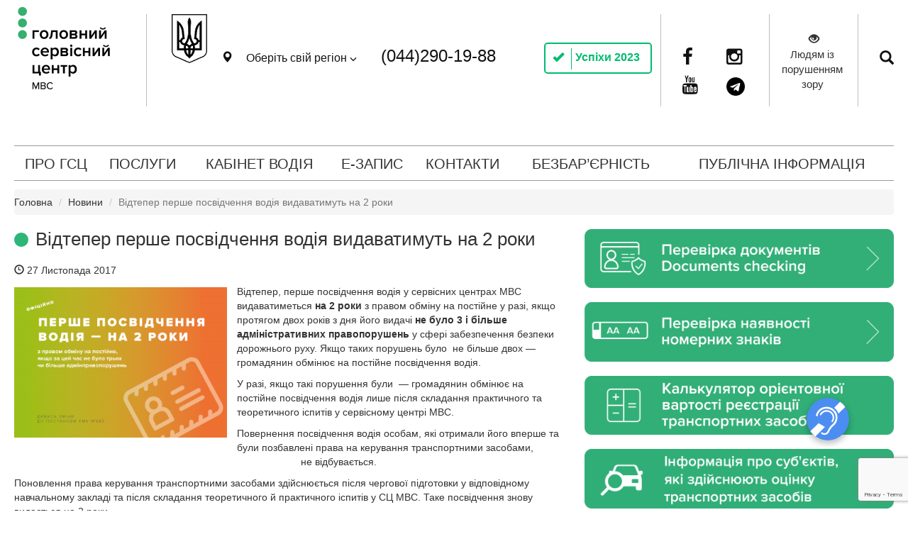

--- FILE ---
content_type: text/html; charset=UTF-8
request_url: https://hsc.gov.ua/2017/11/27/vidteper-pershe-posvidchennya-vodiya-vidavatimut-na-2-roki/
body_size: 23176
content:
 
<!DOCTYPE html>
<!--[if lt IE 7]>  <html class="no-js lt-ie9 lt-ie8 lt-ie7" lang="ru-RU"> <![endif]-->
<!--[if IE 7]>     <html class="no-js lt-ie9 lt-ie8" lang="ru-RU"> <![endif]-->
<!--[if IE 8]>     <html class="no-js lt-ie9" lang="ru-RU"> <![endif]-->
<!--[if gt IE 8]><!--> <html class="no-js" lang="ru-RU"> <!--<![endif]-->
<head>

	<meta charset="UTF-8"/>
	<meta http-equiv="X-UA-Compatible" content="IE=edge,chrome=1"/>
	<meta name="viewport" content="width=device-width, width=590, initial-scale=0.5, maximum-scale=1"/>

	<title>Відтепер перше посвідчення водія видаватимуть на 2 роки | Головний сервісний центр МВС України</title>
	<meta name="description" content="The Main service center provide paid and free services within the competence of the Ministry of Interior"/>

	 <link rel="stylesheet" href="https://fonts.googleapis.com/css?family=Source+Sans+Pro:300">

	<script type="text/javascript" src="https://ajax.googleapis.com/ajax/libs/jquery/3.5.1/jquery.min.js"></script>
	<script src="/wp-content/themes/mvd-service-center/js/accessibility.js"></script>
	<link rel="stylesheet" href="/wp-content/themes/mvd-service-center/css/access-style.css">
    	<script src="/wp-content/themes/mvd-service-center/js/table_data.js"></script>
	<script type="text/javascript" src="https://cdn.datatables.net/v/dt/dt-1.10.18/b-1.5.6/r-2.2.2/datatables.min.js"></script>

    <script>
		(function(i,s,o,g,r,a,m){i['GoogleAnalyticsObject']=r;i[r]=i[r]||function(){
		(i[r].q=i[r].q||[]).push(arguments)},i[r].l=1*new Date();a=s.createElement(o),
		m=s.getElementsByTagName(o)[0];a.async=1;a.src=g;m.parentNode.insertBefore(a,m)
		})(window,document,'script','https://www.google-analytics.com/analytics.js','ga');

		ga('create', 'UA-83351770-1', 'auto');
		ga('send', 'pageview');
    </script> 

	<script type="text/javascript">
		$(function(){
  			$('.select').on('click', function(){
   			$(this).next('.gohide').slideToggle();
  			});
	 	});
	</script>

	<!-- Віджет жестової мови. -->
	<script src="https://api.soc.business/widget/widgest_core_main.min.js"  data-name="widgestCall" data-commercial="1" data-key="95fbcf490826987afd2d517feb6fff0197392737" 	type="text/javascript"></script>
	<script> 
       	window.addEventListener('load', function () {
            const config = {
                'widget-title': { header: 'Центр перекладачів жестової мови' },
                'widget-position': { right: '55px', top: '', left: '', bottom: '75px', 'z-index': '10' },
                'widget-block': { 'margin-right': '20px', 'margin-left': '', 'margin-top': '', 'margin-bottom': '160px' },
                'loginHeader': { 'padding-bottom': '20px' },
                'widget-closeRed': { 'margin-bottom': '' }
            }
            widgestPosition.setPosition(config);
        })
	</script>  
	<!-- Кінець віджету жестової мови. -->

	<meta name='robots' content='max-image-preview:large' />
<link rel='dns-prefetch' href='//www.google.com' />
<link rel='dns-prefetch' href='//s.w.org' />
<link rel="alternate" type="application/rss+xml" title="Головний сервісний центр МВС України &raquo; Лента" href="https://hsc.gov.ua/feed/" />
<link rel="alternate" type="application/rss+xml" title="Головний сервісний центр МВС України &raquo; Лента комментариев" href="https://hsc.gov.ua/comments/feed/" />
		<script type="text/javascript">
			window._wpemojiSettings = {"baseUrl":"https:\/\/s.w.org\/images\/core\/emoji\/13.0.1\/72x72\/","ext":".png","svgUrl":"https:\/\/s.w.org\/images\/core\/emoji\/13.0.1\/svg\/","svgExt":".svg","source":{"concatemoji":"https:\/\/hsc.gov.ua\/wp-includes\/js\/wp-emoji-release.min.js?ver=16dbe7d756702d2361bd9def1773a2d4"}};
			!function(e,a,t){var n,r,o,i=a.createElement("canvas"),p=i.getContext&&i.getContext("2d");function s(e,t){var a=String.fromCharCode;p.clearRect(0,0,i.width,i.height),p.fillText(a.apply(this,e),0,0);e=i.toDataURL();return p.clearRect(0,0,i.width,i.height),p.fillText(a.apply(this,t),0,0),e===i.toDataURL()}function c(e){var t=a.createElement("script");t.src=e,t.defer=t.type="text/javascript",a.getElementsByTagName("head")[0].appendChild(t)}for(o=Array("flag","emoji"),t.supports={everything:!0,everythingExceptFlag:!0},r=0;r<o.length;r++)t.supports[o[r]]=function(e){if(!p||!p.fillText)return!1;switch(p.textBaseline="top",p.font="600 32px Arial",e){case"flag":return s([127987,65039,8205,9895,65039],[127987,65039,8203,9895,65039])?!1:!s([55356,56826,55356,56819],[55356,56826,8203,55356,56819])&&!s([55356,57332,56128,56423,56128,56418,56128,56421,56128,56430,56128,56423,56128,56447],[55356,57332,8203,56128,56423,8203,56128,56418,8203,56128,56421,8203,56128,56430,8203,56128,56423,8203,56128,56447]);case"emoji":return!s([55357,56424,8205,55356,57212],[55357,56424,8203,55356,57212])}return!1}(o[r]),t.supports.everything=t.supports.everything&&t.supports[o[r]],"flag"!==o[r]&&(t.supports.everythingExceptFlag=t.supports.everythingExceptFlag&&t.supports[o[r]]);t.supports.everythingExceptFlag=t.supports.everythingExceptFlag&&!t.supports.flag,t.DOMReady=!1,t.readyCallback=function(){t.DOMReady=!0},t.supports.everything||(n=function(){t.readyCallback()},a.addEventListener?(a.addEventListener("DOMContentLoaded",n,!1),e.addEventListener("load",n,!1)):(e.attachEvent("onload",n),a.attachEvent("onreadystatechange",function(){"complete"===a.readyState&&t.readyCallback()})),(n=t.source||{}).concatemoji?c(n.concatemoji):n.wpemoji&&n.twemoji&&(c(n.twemoji),c(n.wpemoji)))}(window,document,window._wpemojiSettings);
		</script>
		<style type="text/css">
img.wp-smiley,
img.emoji {
	display: inline !important;
	border: none !important;
	box-shadow: none !important;
	height: 1em !important;
	width: 1em !important;
	margin: 0 .07em !important;
	vertical-align: -0.1em !important;
	background: none !important;
	padding: 0 !important;
}
</style>
	<link rel='stylesheet' id='wp-block-library-css'  href='https://hsc.gov.ua/wp-includes/css/dist/block-library/style.min.css?ver=16dbe7d756702d2361bd9def1773a2d4' type='text/css' media='all' />
<link rel='stylesheet' id='contact-form-7-css'  href='https://hsc.gov.ua/wp-content/plugins/contact-form-7/includes/css/styles.css?ver=5.5.4' type='text/css' media='all' />
<style id='extendify-utilities-inline-css' type='text/css'>
.ext-absolute{position:absolute!important}.ext-relative{position:relative!important}.ext-top-base{top:var(--wp--style--block-gap,1.75rem)!important}.ext-top-lg{top:var(--extendify--spacing--large)!important}.ext--top-base{top:calc(var(--wp--style--block-gap, 1.75rem)*-1)!important}.ext--top-lg{top:calc(var(--extendify--spacing--large)*-1)!important}.ext-right-base{right:var(--wp--style--block-gap,1.75rem)!important}.ext-right-lg{right:var(--extendify--spacing--large)!important}.ext--right-base{right:calc(var(--wp--style--block-gap, 1.75rem)*-1)!important}.ext--right-lg{right:calc(var(--extendify--spacing--large)*-1)!important}.ext-bottom-base{bottom:var(--wp--style--block-gap,1.75rem)!important}.ext-bottom-lg{bottom:var(--extendify--spacing--large)!important}.ext--bottom-base{bottom:calc(var(--wp--style--block-gap, 1.75rem)*-1)!important}.ext--bottom-lg{bottom:calc(var(--extendify--spacing--large)*-1)!important}.ext-left-base{left:var(--wp--style--block-gap,1.75rem)!important}.ext-left-lg{left:var(--extendify--spacing--large)!important}.ext--left-base{left:calc(var(--wp--style--block-gap, 1.75rem)*-1)!important}.ext--left-lg{left:calc(var(--extendify--spacing--large)*-1)!important}.ext-order-1{order:1!important}.ext-order-2{order:2!important}.ext-col-auto{grid-column:auto!important}.ext-col-span-1{grid-column:span 1/span 1!important}.ext-col-span-2{grid-column:span 2/span 2!important}.ext-col-span-3{grid-column:span 3/span 3!important}.ext-col-span-4{grid-column:span 4/span 4!important}.ext-col-span-5{grid-column:span 5/span 5!important}.ext-col-span-6{grid-column:span 6/span 6!important}.ext-col-span-7{grid-column:span 7/span 7!important}.ext-col-span-8{grid-column:span 8/span 8!important}.ext-col-span-9{grid-column:span 9/span 9!important}.ext-col-span-10{grid-column:span 10/span 10!important}.ext-col-span-11{grid-column:span 11/span 11!important}.ext-col-span-12{grid-column:span 12/span 12!important}.ext-col-span-full{grid-column:1/-1!important}.ext-col-start-1{grid-column-start:1!important}.ext-col-start-2{grid-column-start:2!important}.ext-col-start-3{grid-column-start:3!important}.ext-col-start-4{grid-column-start:4!important}.ext-col-start-5{grid-column-start:5!important}.ext-col-start-6{grid-column-start:6!important}.ext-col-start-7{grid-column-start:7!important}.ext-col-start-8{grid-column-start:8!important}.ext-col-start-9{grid-column-start:9!important}.ext-col-start-10{grid-column-start:10!important}.ext-col-start-11{grid-column-start:11!important}.ext-col-start-12{grid-column-start:12!important}.ext-col-start-13{grid-column-start:13!important}.ext-col-start-auto{grid-column-start:auto!important}.ext-col-end-1{grid-column-end:1!important}.ext-col-end-2{grid-column-end:2!important}.ext-col-end-3{grid-column-end:3!important}.ext-col-end-4{grid-column-end:4!important}.ext-col-end-5{grid-column-end:5!important}.ext-col-end-6{grid-column-end:6!important}.ext-col-end-7{grid-column-end:7!important}.ext-col-end-8{grid-column-end:8!important}.ext-col-end-9{grid-column-end:9!important}.ext-col-end-10{grid-column-end:10!important}.ext-col-end-11{grid-column-end:11!important}.ext-col-end-12{grid-column-end:12!important}.ext-col-end-13{grid-column-end:13!important}.ext-col-end-auto{grid-column-end:auto!important}.ext-row-auto{grid-row:auto!important}.ext-row-span-1{grid-row:span 1/span 1!important}.ext-row-span-2{grid-row:span 2/span 2!important}.ext-row-span-3{grid-row:span 3/span 3!important}.ext-row-span-4{grid-row:span 4/span 4!important}.ext-row-span-5{grid-row:span 5/span 5!important}.ext-row-span-6{grid-row:span 6/span 6!important}.ext-row-span-full{grid-row:1/-1!important}.ext-row-start-1{grid-row-start:1!important}.ext-row-start-2{grid-row-start:2!important}.ext-row-start-3{grid-row-start:3!important}.ext-row-start-4{grid-row-start:4!important}.ext-row-start-5{grid-row-start:5!important}.ext-row-start-6{grid-row-start:6!important}.ext-row-start-7{grid-row-start:7!important}.ext-row-start-auto{grid-row-start:auto!important}.ext-row-end-1{grid-row-end:1!important}.ext-row-end-2{grid-row-end:2!important}.ext-row-end-3{grid-row-end:3!important}.ext-row-end-4{grid-row-end:4!important}.ext-row-end-5{grid-row-end:5!important}.ext-row-end-6{grid-row-end:6!important}.ext-row-end-7{grid-row-end:7!important}.ext-row-end-auto{grid-row-end:auto!important}.ext-m-0:not([style*=margin]){margin:0!important}.ext-m-auto:not([style*=margin]){margin:auto!important}.ext-m-base:not([style*=margin]){margin:var(--wp--style--block-gap,1.75rem)!important}.ext-m-lg:not([style*=margin]){margin:var(--extendify--spacing--large)!important}.ext--m-base:not([style*=margin]){margin:calc(var(--wp--style--block-gap, 1.75rem)*-1)!important}.ext--m-lg:not([style*=margin]){margin:calc(var(--extendify--spacing--large)*-1)!important}.ext-mx-0:not([style*=margin]){margin-left:0!important;margin-right:0!important}.ext-mx-auto:not([style*=margin]){margin-left:auto!important;margin-right:auto!important}.ext-mx-base:not([style*=margin]){margin-left:var(--wp--style--block-gap,1.75rem)!important;margin-right:var(--wp--style--block-gap,1.75rem)!important}.ext-mx-lg:not([style*=margin]){margin-left:var(--extendify--spacing--large)!important;margin-right:var(--extendify--spacing--large)!important}.ext--mx-base:not([style*=margin]){margin-left:calc(var(--wp--style--block-gap, 1.75rem)*-1)!important;margin-right:calc(var(--wp--style--block-gap, 1.75rem)*-1)!important}.ext--mx-lg:not([style*=margin]){margin-left:calc(var(--extendify--spacing--large)*-1)!important;margin-right:calc(var(--extendify--spacing--large)*-1)!important}.ext-my-0:not([style*=margin]){margin-bottom:0!important;margin-top:0!important}.ext-my-auto:not([style*=margin]){margin-bottom:auto!important;margin-top:auto!important}.ext-my-base:not([style*=margin]){margin-bottom:var(--wp--style--block-gap,1.75rem)!important;margin-top:var(--wp--style--block-gap,1.75rem)!important}.ext-my-lg:not([style*=margin]){margin-bottom:var(--extendify--spacing--large)!important;margin-top:var(--extendify--spacing--large)!important}.ext--my-base:not([style*=margin]){margin-bottom:calc(var(--wp--style--block-gap, 1.75rem)*-1)!important;margin-top:calc(var(--wp--style--block-gap, 1.75rem)*-1)!important}.ext--my-lg:not([style*=margin]){margin-bottom:calc(var(--extendify--spacing--large)*-1)!important;margin-top:calc(var(--extendify--spacing--large)*-1)!important}.ext-mt-0:not([style*=margin]){margin-top:0!important}.ext-mt-auto:not([style*=margin]){margin-top:auto!important}.ext-mt-base:not([style*=margin]){margin-top:var(--wp--style--block-gap,1.75rem)!important}.ext-mt-lg:not([style*=margin]){margin-top:var(--extendify--spacing--large)!important}.ext--mt-base:not([style*=margin]){margin-top:calc(var(--wp--style--block-gap, 1.75rem)*-1)!important}.ext--mt-lg:not([style*=margin]){margin-top:calc(var(--extendify--spacing--large)*-1)!important}.ext-mr-0:not([style*=margin]){margin-right:0!important}.ext-mr-auto:not([style*=margin]){margin-right:auto!important}.ext-mr-base:not([style*=margin]){margin-right:var(--wp--style--block-gap,1.75rem)!important}.ext-mr-lg:not([style*=margin]){margin-right:var(--extendify--spacing--large)!important}.ext--mr-base:not([style*=margin]){margin-right:calc(var(--wp--style--block-gap, 1.75rem)*-1)!important}.ext--mr-lg:not([style*=margin]){margin-right:calc(var(--extendify--spacing--large)*-1)!important}.ext-mb-0:not([style*=margin]){margin-bottom:0!important}.ext-mb-auto:not([style*=margin]){margin-bottom:auto!important}.ext-mb-base:not([style*=margin]){margin-bottom:var(--wp--style--block-gap,1.75rem)!important}.ext-mb-lg:not([style*=margin]){margin-bottom:var(--extendify--spacing--large)!important}.ext--mb-base:not([style*=margin]){margin-bottom:calc(var(--wp--style--block-gap, 1.75rem)*-1)!important}.ext--mb-lg:not([style*=margin]){margin-bottom:calc(var(--extendify--spacing--large)*-1)!important}.ext-ml-0:not([style*=margin]){margin-left:0!important}.ext-ml-auto:not([style*=margin]){margin-left:auto!important}.ext-ml-base:not([style*=margin]){margin-left:var(--wp--style--block-gap,1.75rem)!important}.ext-ml-lg:not([style*=margin]){margin-left:var(--extendify--spacing--large)!important}.ext--ml-base:not([style*=margin]){margin-left:calc(var(--wp--style--block-gap, 1.75rem)*-1)!important}.ext--ml-lg:not([style*=margin]){margin-left:calc(var(--extendify--spacing--large)*-1)!important}.ext-block{display:block!important}.ext-inline-block{display:inline-block!important}.ext-inline{display:inline!important}.ext-flex{display:flex!important}.ext-inline-flex{display:inline-flex!important}.ext-grid{display:grid!important}.ext-inline-grid{display:inline-grid!important}.ext-hidden{display:none!important}.ext-w-auto{width:auto!important}.ext-w-full{width:100%!important}.ext-max-w-full{max-width:100%!important}.ext-flex-1{flex:1 1 0%!important}.ext-flex-auto{flex:1 1 auto!important}.ext-flex-initial{flex:0 1 auto!important}.ext-flex-none{flex:none!important}.ext-flex-shrink-0{flex-shrink:0!important}.ext-flex-shrink{flex-shrink:1!important}.ext-flex-grow-0{flex-grow:0!important}.ext-flex-grow{flex-grow:1!important}.ext-list-none{list-style-type:none!important}.ext-grid-cols-1{grid-template-columns:repeat(1,minmax(0,1fr))!important}.ext-grid-cols-2{grid-template-columns:repeat(2,minmax(0,1fr))!important}.ext-grid-cols-3{grid-template-columns:repeat(3,minmax(0,1fr))!important}.ext-grid-cols-4{grid-template-columns:repeat(4,minmax(0,1fr))!important}.ext-grid-cols-5{grid-template-columns:repeat(5,minmax(0,1fr))!important}.ext-grid-cols-6{grid-template-columns:repeat(6,minmax(0,1fr))!important}.ext-grid-cols-7{grid-template-columns:repeat(7,minmax(0,1fr))!important}.ext-grid-cols-8{grid-template-columns:repeat(8,minmax(0,1fr))!important}.ext-grid-cols-9{grid-template-columns:repeat(9,minmax(0,1fr))!important}.ext-grid-cols-10{grid-template-columns:repeat(10,minmax(0,1fr))!important}.ext-grid-cols-11{grid-template-columns:repeat(11,minmax(0,1fr))!important}.ext-grid-cols-12{grid-template-columns:repeat(12,minmax(0,1fr))!important}.ext-grid-cols-none{grid-template-columns:none!important}.ext-grid-rows-1{grid-template-rows:repeat(1,minmax(0,1fr))!important}.ext-grid-rows-2{grid-template-rows:repeat(2,minmax(0,1fr))!important}.ext-grid-rows-3{grid-template-rows:repeat(3,minmax(0,1fr))!important}.ext-grid-rows-4{grid-template-rows:repeat(4,minmax(0,1fr))!important}.ext-grid-rows-5{grid-template-rows:repeat(5,minmax(0,1fr))!important}.ext-grid-rows-6{grid-template-rows:repeat(6,minmax(0,1fr))!important}.ext-grid-rows-none{grid-template-rows:none!important}.ext-flex-row{flex-direction:row!important}.ext-flex-row-reverse{flex-direction:row-reverse!important}.ext-flex-col{flex-direction:column!important}.ext-flex-col-reverse{flex-direction:column-reverse!important}.ext-flex-wrap{flex-wrap:wrap!important}.ext-flex-wrap-reverse{flex-wrap:wrap-reverse!important}.ext-flex-nowrap{flex-wrap:nowrap!important}.ext-items-start{align-items:flex-start!important}.ext-items-end{align-items:flex-end!important}.ext-items-center{align-items:center!important}.ext-items-baseline{align-items:baseline!important}.ext-items-stretch{align-items:stretch!important}.ext-justify-start{justify-content:flex-start!important}.ext-justify-end{justify-content:flex-end!important}.ext-justify-center{justify-content:center!important}.ext-justify-between{justify-content:space-between!important}.ext-justify-around{justify-content:space-around!important}.ext-justify-evenly{justify-content:space-evenly!important}.ext-justify-items-start{justify-items:start!important}.ext-justify-items-end{justify-items:end!important}.ext-justify-items-center{justify-items:center!important}.ext-justify-items-stretch{justify-items:stretch!important}.ext-gap-0{gap:0!important}.ext-gap-base{gap:var(--wp--style--block-gap,1.75rem)!important}.ext-gap-lg{gap:var(--extendify--spacing--large)!important}.ext-gap-x-0{-moz-column-gap:0!important;column-gap:0!important}.ext-gap-x-base{-moz-column-gap:var(--wp--style--block-gap,1.75rem)!important;column-gap:var(--wp--style--block-gap,1.75rem)!important}.ext-gap-x-lg{-moz-column-gap:var(--extendify--spacing--large)!important;column-gap:var(--extendify--spacing--large)!important}.ext-gap-y-0{row-gap:0!important}.ext-gap-y-base{row-gap:var(--wp--style--block-gap,1.75rem)!important}.ext-gap-y-lg{row-gap:var(--extendify--spacing--large)!important}.ext-justify-self-auto{justify-self:auto!important}.ext-justify-self-start{justify-self:start!important}.ext-justify-self-end{justify-self:end!important}.ext-justify-self-center{justify-self:center!important}.ext-justify-self-stretch{justify-self:stretch!important}.ext-rounded-none{border-radius:0!important}.ext-rounded-full{border-radius:9999px!important}.ext-rounded-t-none{border-top-left-radius:0!important;border-top-right-radius:0!important}.ext-rounded-t-full{border-top-left-radius:9999px!important;border-top-right-radius:9999px!important}.ext-rounded-r-none{border-bottom-right-radius:0!important;border-top-right-radius:0!important}.ext-rounded-r-full{border-bottom-right-radius:9999px!important;border-top-right-radius:9999px!important}.ext-rounded-b-none{border-bottom-left-radius:0!important;border-bottom-right-radius:0!important}.ext-rounded-b-full{border-bottom-left-radius:9999px!important;border-bottom-right-radius:9999px!important}.ext-rounded-l-none{border-bottom-left-radius:0!important;border-top-left-radius:0!important}.ext-rounded-l-full{border-bottom-left-radius:9999px!important;border-top-left-radius:9999px!important}.ext-rounded-tl-none{border-top-left-radius:0!important}.ext-rounded-tl-full{border-top-left-radius:9999px!important}.ext-rounded-tr-none{border-top-right-radius:0!important}.ext-rounded-tr-full{border-top-right-radius:9999px!important}.ext-rounded-br-none{border-bottom-right-radius:0!important}.ext-rounded-br-full{border-bottom-right-radius:9999px!important}.ext-rounded-bl-none{border-bottom-left-radius:0!important}.ext-rounded-bl-full{border-bottom-left-radius:9999px!important}.ext-border-0{border-width:0!important}.ext-border-t-0{border-top-width:0!important}.ext-border-r-0{border-right-width:0!important}.ext-border-b-0{border-bottom-width:0!important}.ext-border-l-0{border-left-width:0!important}.ext-p-0:not([style*=padding]){padding:0!important}.ext-p-base:not([style*=padding]){padding:var(--wp--style--block-gap,1.75rem)!important}.ext-p-lg:not([style*=padding]){padding:var(--extendify--spacing--large)!important}.ext-px-0:not([style*=padding]){padding-left:0!important;padding-right:0!important}.ext-px-base:not([style*=padding]){padding-left:var(--wp--style--block-gap,1.75rem)!important;padding-right:var(--wp--style--block-gap,1.75rem)!important}.ext-px-lg:not([style*=padding]){padding-left:var(--extendify--spacing--large)!important;padding-right:var(--extendify--spacing--large)!important}.ext-py-0:not([style*=padding]){padding-bottom:0!important;padding-top:0!important}.ext-py-base:not([style*=padding]){padding-bottom:var(--wp--style--block-gap,1.75rem)!important;padding-top:var(--wp--style--block-gap,1.75rem)!important}.ext-py-lg:not([style*=padding]){padding-bottom:var(--extendify--spacing--large)!important;padding-top:var(--extendify--spacing--large)!important}.ext-pt-0:not([style*=padding]){padding-top:0!important}.ext-pt-base:not([style*=padding]){padding-top:var(--wp--style--block-gap,1.75rem)!important}.ext-pt-lg:not([style*=padding]){padding-top:var(--extendify--spacing--large)!important}.ext-pr-0:not([style*=padding]){padding-right:0!important}.ext-pr-base:not([style*=padding]){padding-right:var(--wp--style--block-gap,1.75rem)!important}.ext-pr-lg:not([style*=padding]){padding-right:var(--extendify--spacing--large)!important}.ext-pb-0:not([style*=padding]){padding-bottom:0!important}.ext-pb-base:not([style*=padding]){padding-bottom:var(--wp--style--block-gap,1.75rem)!important}.ext-pb-lg:not([style*=padding]){padding-bottom:var(--extendify--spacing--large)!important}.ext-pl-0:not([style*=padding]){padding-left:0!important}.ext-pl-base:not([style*=padding]){padding-left:var(--wp--style--block-gap,1.75rem)!important}.ext-pl-lg:not([style*=padding]){padding-left:var(--extendify--spacing--large)!important}.ext-text-left{text-align:left!important}.ext-text-center{text-align:center!important}.ext-text-right{text-align:right!important}.ext-leading-none{line-height:1!important}.ext-leading-tight{line-height:1.25!important}.ext-leading-snug{line-height:1.375!important}.ext-leading-normal{line-height:1.5!important}.ext-leading-relaxed{line-height:1.625!important}.ext-leading-loose{line-height:2!important}.clip-path--rhombus img{-webkit-clip-path:polygon(15% 6%,80% 29%,84% 93%,23% 69%);clip-path:polygon(15% 6%,80% 29%,84% 93%,23% 69%)}.clip-path--diamond img{-webkit-clip-path:polygon(5% 29%,60% 2%,91% 64%,36% 89%);clip-path:polygon(5% 29%,60% 2%,91% 64%,36% 89%)}.clip-path--rhombus-alt img{-webkit-clip-path:polygon(14% 9%,85% 24%,91% 89%,19% 76%);clip-path:polygon(14% 9%,85% 24%,91% 89%,19% 76%)}.wp-block-columns[class*=fullwidth-cols]{margin-bottom:unset}.wp-block-column.editor\:pointer-events-none{margin-bottom:0!important;margin-top:0!important}.is-root-container.block-editor-block-list__layout>[data-align=full]:not(:first-of-type)>.wp-block-column.editor\:pointer-events-none,.is-root-container.block-editor-block-list__layout>[data-align=wide]>.wp-block-column.editor\:pointer-events-none{margin-top:calc(var(--wp--style--block-gap, 28px)*-1)!important}.ext .wp-block-columns .wp-block-column[style*=padding]{padding-left:0!important;padding-right:0!important}.ext .wp-block-columns+.wp-block-columns:not([class*=mt-]):not([class*=my-]):not([style*=margin]){margin-top:0!important}[class*=fullwidth-cols] .wp-block-column:first-child,[class*=fullwidth-cols] .wp-block-group:first-child{margin-top:0}[class*=fullwidth-cols] .wp-block-column:last-child,[class*=fullwidth-cols] .wp-block-group:last-child{margin-bottom:0}[class*=fullwidth-cols] .wp-block-column:first-child>*,[class*=fullwidth-cols] .wp-block-column>:first-child{margin-top:0}.ext .is-not-stacked-on-mobile .wp-block-column,[class*=fullwidth-cols] .wp-block-column>:last-child{margin-bottom:0}.wp-block-columns[class*=fullwidth-cols]:not(.is-not-stacked-on-mobile)>.wp-block-column:not(:last-child){margin-bottom:var(--wp--style--block-gap,1.75rem)}@media (min-width:782px){.wp-block-columns[class*=fullwidth-cols]:not(.is-not-stacked-on-mobile)>.wp-block-column:not(:last-child){margin-bottom:0}}.wp-block-columns[class*=fullwidth-cols].is-not-stacked-on-mobile>.wp-block-column{margin-bottom:0!important}@media (min-width:600px) and (max-width:781px){.wp-block-columns[class*=fullwidth-cols]:not(.is-not-stacked-on-mobile)>.wp-block-column:nth-child(2n){margin-left:var(--wp--style--block-gap,2em)}}@media (max-width:781px){.tablet\:fullwidth-cols.wp-block-columns:not(.is-not-stacked-on-mobile){flex-wrap:wrap}.tablet\:fullwidth-cols.wp-block-columns:not(.is-not-stacked-on-mobile)>.wp-block-column,.tablet\:fullwidth-cols.wp-block-columns:not(.is-not-stacked-on-mobile)>.wp-block-column:not([style*=margin]){margin-left:0!important}.tablet\:fullwidth-cols.wp-block-columns:not(.is-not-stacked-on-mobile)>.wp-block-column{flex-basis:100%!important}}@media (max-width:1079px){.desktop\:fullwidth-cols.wp-block-columns:not(.is-not-stacked-on-mobile){flex-wrap:wrap}.desktop\:fullwidth-cols.wp-block-columns:not(.is-not-stacked-on-mobile)>.wp-block-column,.desktop\:fullwidth-cols.wp-block-columns:not(.is-not-stacked-on-mobile)>.wp-block-column:not([style*=margin]){margin-left:0!important}.desktop\:fullwidth-cols.wp-block-columns:not(.is-not-stacked-on-mobile)>.wp-block-column{flex-basis:100%!important}.desktop\:fullwidth-cols.wp-block-columns:not(.is-not-stacked-on-mobile)>.wp-block-column:not(:last-child){margin-bottom:var(--wp--style--block-gap,1.75rem)!important}}.direction-rtl{direction:rtl}.direction-ltr{direction:ltr}.is-style-inline-list{padding-left:0!important}.is-style-inline-list li{list-style-type:none!important}@media (min-width:782px){.is-style-inline-list li{display:inline!important;margin-right:var(--wp--style--block-gap,1.75rem)!important}}@media (min-width:782px){.is-style-inline-list li:first-child{margin-left:0!important}}@media (min-width:782px){.is-style-inline-list li:last-child{margin-right:0!important}}.bring-to-front{position:relative;z-index:10}.text-stroke{-webkit-text-stroke-color:var(--wp--preset--color--background)}.text-stroke,.text-stroke--primary{-webkit-text-stroke-width:var(
        --wp--custom--typography--text-stroke-width,2px
    )}.text-stroke--primary{-webkit-text-stroke-color:var(--wp--preset--color--primary)}.text-stroke--secondary{-webkit-text-stroke-width:var(
        --wp--custom--typography--text-stroke-width,2px
    );-webkit-text-stroke-color:var(--wp--preset--color--secondary)}.editor\:no-caption .block-editor-rich-text__editable{display:none!important}.editor\:no-inserter .wp-block-column:not(.is-selected)>.block-list-appender,.editor\:no-inserter .wp-block-cover__inner-container>.block-list-appender,.editor\:no-inserter .wp-block-group__inner-container>.block-list-appender,.editor\:no-inserter>.block-list-appender{display:none}.editor\:no-resize .components-resizable-box__handle,.editor\:no-resize .components-resizable-box__handle:after,.editor\:no-resize .components-resizable-box__side-handle:before{display:none;pointer-events:none}.editor\:no-resize .components-resizable-box__container{display:block}.editor\:pointer-events-none{pointer-events:none}.is-style-angled{justify-content:flex-end}.ext .is-style-angled>[class*=_inner-container],.is-style-angled{align-items:center}.is-style-angled .wp-block-cover__image-background,.is-style-angled .wp-block-cover__video-background{-webkit-clip-path:polygon(0 0,30% 0,50% 100%,0 100%);clip-path:polygon(0 0,30% 0,50% 100%,0 100%);z-index:1}@media (min-width:782px){.is-style-angled .wp-block-cover__image-background,.is-style-angled .wp-block-cover__video-background{-webkit-clip-path:polygon(0 0,55% 0,65% 100%,0 100%);clip-path:polygon(0 0,55% 0,65% 100%,0 100%)}}.has-foreground-color{color:var(--wp--preset--color--foreground,#000)!important}.has-foreground-background-color{background-color:var(--wp--preset--color--foreground,#000)!important}.has-background-color{color:var(--wp--preset--color--background,#fff)!important}.has-background-background-color{background-color:var(--wp--preset--color--background,#fff)!important}.has-primary-color{color:var(--wp--preset--color--primary,#4b5563)!important}.has-primary-background-color{background-color:var(--wp--preset--color--primary,#4b5563)!important}.has-secondary-color{color:var(--wp--preset--color--secondary,#9ca3af)!important}.has-secondary-background-color{background-color:var(--wp--preset--color--secondary,#9ca3af)!important}.ext.has-text-color h1,.ext.has-text-color h2,.ext.has-text-color h3,.ext.has-text-color h4,.ext.has-text-color h5,.ext.has-text-color h6,.ext.has-text-color p{color:currentColor}.has-white-color{color:var(--wp--preset--color--white,#fff)!important}.has-black-color{color:var(--wp--preset--color--black,#000)!important}.has-ext-foreground-background-color{background-color:var(
        --wp--preset--color--foreground,var(--wp--preset--color--black,#000)
    )!important}.has-ext-primary-background-color{background-color:var(
        --wp--preset--color--primary,var(--wp--preset--color--cyan-bluish-gray,#000)
    )!important}.wp-block-button__link.has-black-background-color{border-color:var(--wp--preset--color--black,#000)}.wp-block-button__link.has-white-background-color{border-color:var(--wp--preset--color--white,#fff)}.has-ext-small-font-size{font-size:var(--wp--preset--font-size--ext-small)!important}.has-ext-medium-font-size{font-size:var(--wp--preset--font-size--ext-medium)!important}.has-ext-large-font-size{font-size:var(--wp--preset--font-size--ext-large)!important;line-height:1.2}.has-ext-x-large-font-size{font-size:var(--wp--preset--font-size--ext-x-large)!important;line-height:1}.has-ext-xx-large-font-size{font-size:var(--wp--preset--font-size--ext-xx-large)!important;line-height:1}.has-ext-x-large-font-size:not([style*=line-height]),.has-ext-xx-large-font-size:not([style*=line-height]){line-height:1.1}.ext .wp-block-group>*{margin-bottom:0;margin-top:0}.ext .wp-block-group>*+*{margin-bottom:0}.ext .wp-block-group>*+*,.ext h2{margin-top:var(--wp--style--block-gap,1.75rem)}.ext h2{margin-bottom:var(--wp--style--block-gap,1.75rem)}.has-ext-x-large-font-size+h3,.has-ext-x-large-font-size+p{margin-top:.5rem}.ext .wp-block-buttons>.wp-block-button.wp-block-button__width-25{min-width:12rem;width:calc(25% - var(--wp--style--block-gap, .5em)*.75)}.ext .ext-grid>[class*=_inner-container]{display:grid}.ext>[class*=_inner-container]>.ext-grid:not([class*=columns]),.ext>[class*=_inner-container]>.wp-block>.ext-grid:not([class*=columns]){display:initial!important}.ext .ext-grid-cols-1>[class*=_inner-container]{grid-template-columns:repeat(1,minmax(0,1fr))!important}.ext .ext-grid-cols-2>[class*=_inner-container]{grid-template-columns:repeat(2,minmax(0,1fr))!important}.ext .ext-grid-cols-3>[class*=_inner-container]{grid-template-columns:repeat(3,minmax(0,1fr))!important}.ext .ext-grid-cols-4>[class*=_inner-container]{grid-template-columns:repeat(4,minmax(0,1fr))!important}.ext .ext-grid-cols-5>[class*=_inner-container]{grid-template-columns:repeat(5,minmax(0,1fr))!important}.ext .ext-grid-cols-6>[class*=_inner-container]{grid-template-columns:repeat(6,minmax(0,1fr))!important}.ext .ext-grid-cols-7>[class*=_inner-container]{grid-template-columns:repeat(7,minmax(0,1fr))!important}.ext .ext-grid-cols-8>[class*=_inner-container]{grid-template-columns:repeat(8,minmax(0,1fr))!important}.ext .ext-grid-cols-9>[class*=_inner-container]{grid-template-columns:repeat(9,minmax(0,1fr))!important}.ext .ext-grid-cols-10>[class*=_inner-container]{grid-template-columns:repeat(10,minmax(0,1fr))!important}.ext .ext-grid-cols-11>[class*=_inner-container]{grid-template-columns:repeat(11,minmax(0,1fr))!important}.ext .ext-grid-cols-12>[class*=_inner-container]{grid-template-columns:repeat(12,minmax(0,1fr))!important}.ext .ext-grid-cols-13>[class*=_inner-container]{grid-template-columns:repeat(13,minmax(0,1fr))!important}.ext .ext-grid-cols-none>[class*=_inner-container]{grid-template-columns:none!important}.ext .ext-grid-rows-1>[class*=_inner-container]{grid-template-rows:repeat(1,minmax(0,1fr))!important}.ext .ext-grid-rows-2>[class*=_inner-container]{grid-template-rows:repeat(2,minmax(0,1fr))!important}.ext .ext-grid-rows-3>[class*=_inner-container]{grid-template-rows:repeat(3,minmax(0,1fr))!important}.ext .ext-grid-rows-4>[class*=_inner-container]{grid-template-rows:repeat(4,minmax(0,1fr))!important}.ext .ext-grid-rows-5>[class*=_inner-container]{grid-template-rows:repeat(5,minmax(0,1fr))!important}.ext .ext-grid-rows-6>[class*=_inner-container]{grid-template-rows:repeat(6,minmax(0,1fr))!important}.ext .ext-grid-rows-none>[class*=_inner-container]{grid-template-rows:none!important}.ext .ext-items-start>[class*=_inner-container]{align-items:flex-start!important}.ext .ext-items-end>[class*=_inner-container]{align-items:flex-end!important}.ext .ext-items-center>[class*=_inner-container]{align-items:center!important}.ext .ext-items-baseline>[class*=_inner-container]{align-items:baseline!important}.ext .ext-items-stretch>[class*=_inner-container]{align-items:stretch!important}.ext.wp-block-group>:last-child{margin-bottom:0}.ext .wp-block-group__inner-container{padding:0!important}.ext.has-background{padding-left:var(--wp--style--block-gap,1.75rem);padding-right:var(--wp--style--block-gap,1.75rem)}.ext [class*=inner-container]>.alignwide [class*=inner-container],.ext [class*=inner-container]>[data-align=wide] [class*=inner-container]{max-width:var(--responsive--alignwide-width,120rem)}.ext [class*=inner-container]>.alignwide [class*=inner-container]>*,.ext [class*=inner-container]>[data-align=wide] [class*=inner-container]>*{max-width:100%!important}.ext .wp-block-image{position:relative;text-align:center}.ext .wp-block-image img{display:inline-block;vertical-align:middle}body{--extendify--spacing--large:var(
        --wp--custom--spacing--large,clamp(2em,8vw,8em)
    );--wp--preset--font-size--ext-small:1rem;--wp--preset--font-size--ext-medium:1.125rem;--wp--preset--font-size--ext-large:clamp(1.65rem,3.5vw,2.15rem);--wp--preset--font-size--ext-x-large:clamp(3rem,6vw,4.75rem);--wp--preset--font-size--ext-xx-large:clamp(3.25rem,7.5vw,5.75rem);--wp--preset--color--black:#000;--wp--preset--color--white:#fff}.ext *{box-sizing:border-box}.block-editor-block-preview__content-iframe .ext [data-type="core/spacer"] .components-resizable-box__container{background:transparent!important}.block-editor-block-preview__content-iframe .ext [data-type="core/spacer"] .block-library-spacer__resize-container:before{display:none!important}.ext .wp-block-group__inner-container figure.wp-block-gallery.alignfull{margin-bottom:unset;margin-top:unset}.ext .alignwide{margin-left:auto!important;margin-right:auto!important}.is-root-container.block-editor-block-list__layout>[data-align=full]:not(:first-of-type)>.ext-my-0,.is-root-container.block-editor-block-list__layout>[data-align=wide]>.ext-my-0:not([style*=margin]){margin-top:calc(var(--wp--style--block-gap, 28px)*-1)!important}.block-editor-block-preview__content-iframe .preview\:min-h-50{min-height:50vw!important}.block-editor-block-preview__content-iframe .preview\:min-h-60{min-height:60vw!important}.block-editor-block-preview__content-iframe .preview\:min-h-70{min-height:70vw!important}.block-editor-block-preview__content-iframe .preview\:min-h-80{min-height:80vw!important}.block-editor-block-preview__content-iframe .preview\:min-h-100{min-height:100vw!important}.ext-mr-0.alignfull:not([style*=margin]):not([style*=margin]){margin-right:0!important}.ext-ml-0:not([style*=margin]):not([style*=margin]){margin-left:0!important}.is-root-container .wp-block[data-align=full]>.ext-mx-0:not([style*=margin]):not([style*=margin]){margin-left:calc(var(--wp--custom--spacing--outer, 0)*1)!important;margin-right:calc(var(--wp--custom--spacing--outer, 0)*1)!important;overflow:hidden;width:unset}@media (min-width:782px){.tablet\:ext-absolute{position:absolute!important}.tablet\:ext-relative{position:relative!important}.tablet\:ext-top-base{top:var(--wp--style--block-gap,1.75rem)!important}.tablet\:ext-top-lg{top:var(--extendify--spacing--large)!important}.tablet\:ext--top-base{top:calc(var(--wp--style--block-gap, 1.75rem)*-1)!important}.tablet\:ext--top-lg{top:calc(var(--extendify--spacing--large)*-1)!important}.tablet\:ext-right-base{right:var(--wp--style--block-gap,1.75rem)!important}.tablet\:ext-right-lg{right:var(--extendify--spacing--large)!important}.tablet\:ext--right-base{right:calc(var(--wp--style--block-gap, 1.75rem)*-1)!important}.tablet\:ext--right-lg{right:calc(var(--extendify--spacing--large)*-1)!important}.tablet\:ext-bottom-base{bottom:var(--wp--style--block-gap,1.75rem)!important}.tablet\:ext-bottom-lg{bottom:var(--extendify--spacing--large)!important}.tablet\:ext--bottom-base{bottom:calc(var(--wp--style--block-gap, 1.75rem)*-1)!important}.tablet\:ext--bottom-lg{bottom:calc(var(--extendify--spacing--large)*-1)!important}.tablet\:ext-left-base{left:var(--wp--style--block-gap,1.75rem)!important}.tablet\:ext-left-lg{left:var(--extendify--spacing--large)!important}.tablet\:ext--left-base{left:calc(var(--wp--style--block-gap, 1.75rem)*-1)!important}.tablet\:ext--left-lg{left:calc(var(--extendify--spacing--large)*-1)!important}.tablet\:ext-order-1{order:1!important}.tablet\:ext-order-2{order:2!important}.tablet\:ext-m-0:not([style*=margin]){margin:0!important}.tablet\:ext-m-auto:not([style*=margin]){margin:auto!important}.tablet\:ext-m-base:not([style*=margin]){margin:var(--wp--style--block-gap,1.75rem)!important}.tablet\:ext-m-lg:not([style*=margin]){margin:var(--extendify--spacing--large)!important}.tablet\:ext--m-base:not([style*=margin]){margin:calc(var(--wp--style--block-gap, 1.75rem)*-1)!important}.tablet\:ext--m-lg:not([style*=margin]){margin:calc(var(--extendify--spacing--large)*-1)!important}.tablet\:ext-mx-0:not([style*=margin]){margin-left:0!important;margin-right:0!important}.tablet\:ext-mx-auto:not([style*=margin]){margin-left:auto!important;margin-right:auto!important}.tablet\:ext-mx-base:not([style*=margin]){margin-left:var(--wp--style--block-gap,1.75rem)!important;margin-right:var(--wp--style--block-gap,1.75rem)!important}.tablet\:ext-mx-lg:not([style*=margin]){margin-left:var(--extendify--spacing--large)!important;margin-right:var(--extendify--spacing--large)!important}.tablet\:ext--mx-base:not([style*=margin]){margin-left:calc(var(--wp--style--block-gap, 1.75rem)*-1)!important;margin-right:calc(var(--wp--style--block-gap, 1.75rem)*-1)!important}.tablet\:ext--mx-lg:not([style*=margin]){margin-left:calc(var(--extendify--spacing--large)*-1)!important;margin-right:calc(var(--extendify--spacing--large)*-1)!important}.tablet\:ext-my-0:not([style*=margin]){margin-bottom:0!important;margin-top:0!important}.tablet\:ext-my-auto:not([style*=margin]){margin-bottom:auto!important;margin-top:auto!important}.tablet\:ext-my-base:not([style*=margin]){margin-bottom:var(--wp--style--block-gap,1.75rem)!important;margin-top:var(--wp--style--block-gap,1.75rem)!important}.tablet\:ext-my-lg:not([style*=margin]){margin-bottom:var(--extendify--spacing--large)!important;margin-top:var(--extendify--spacing--large)!important}.tablet\:ext--my-base:not([style*=margin]){margin-bottom:calc(var(--wp--style--block-gap, 1.75rem)*-1)!important;margin-top:calc(var(--wp--style--block-gap, 1.75rem)*-1)!important}.tablet\:ext--my-lg:not([style*=margin]){margin-bottom:calc(var(--extendify--spacing--large)*-1)!important;margin-top:calc(var(--extendify--spacing--large)*-1)!important}.tablet\:ext-mt-0:not([style*=margin]){margin-top:0!important}.tablet\:ext-mt-auto:not([style*=margin]){margin-top:auto!important}.tablet\:ext-mt-base:not([style*=margin]){margin-top:var(--wp--style--block-gap,1.75rem)!important}.tablet\:ext-mt-lg:not([style*=margin]){margin-top:var(--extendify--spacing--large)!important}.tablet\:ext--mt-base:not([style*=margin]){margin-top:calc(var(--wp--style--block-gap, 1.75rem)*-1)!important}.tablet\:ext--mt-lg:not([style*=margin]){margin-top:calc(var(--extendify--spacing--large)*-1)!important}.tablet\:ext-mr-0:not([style*=margin]){margin-right:0!important}.tablet\:ext-mr-auto:not([style*=margin]){margin-right:auto!important}.tablet\:ext-mr-base:not([style*=margin]){margin-right:var(--wp--style--block-gap,1.75rem)!important}.tablet\:ext-mr-lg:not([style*=margin]){margin-right:var(--extendify--spacing--large)!important}.tablet\:ext--mr-base:not([style*=margin]){margin-right:calc(var(--wp--style--block-gap, 1.75rem)*-1)!important}.tablet\:ext--mr-lg:not([style*=margin]){margin-right:calc(var(--extendify--spacing--large)*-1)!important}.tablet\:ext-mb-0:not([style*=margin]){margin-bottom:0!important}.tablet\:ext-mb-auto:not([style*=margin]){margin-bottom:auto!important}.tablet\:ext-mb-base:not([style*=margin]){margin-bottom:var(--wp--style--block-gap,1.75rem)!important}.tablet\:ext-mb-lg:not([style*=margin]){margin-bottom:var(--extendify--spacing--large)!important}.tablet\:ext--mb-base:not([style*=margin]){margin-bottom:calc(var(--wp--style--block-gap, 1.75rem)*-1)!important}.tablet\:ext--mb-lg:not([style*=margin]){margin-bottom:calc(var(--extendify--spacing--large)*-1)!important}.tablet\:ext-ml-0:not([style*=margin]){margin-left:0!important}.tablet\:ext-ml-auto:not([style*=margin]){margin-left:auto!important}.tablet\:ext-ml-base:not([style*=margin]){margin-left:var(--wp--style--block-gap,1.75rem)!important}.tablet\:ext-ml-lg:not([style*=margin]){margin-left:var(--extendify--spacing--large)!important}.tablet\:ext--ml-base:not([style*=margin]){margin-left:calc(var(--wp--style--block-gap, 1.75rem)*-1)!important}.tablet\:ext--ml-lg:not([style*=margin]){margin-left:calc(var(--extendify--spacing--large)*-1)!important}.tablet\:ext-block{display:block!important}.tablet\:ext-inline-block{display:inline-block!important}.tablet\:ext-inline{display:inline!important}.tablet\:ext-flex{display:flex!important}.tablet\:ext-inline-flex{display:inline-flex!important}.tablet\:ext-grid{display:grid!important}.tablet\:ext-inline-grid{display:inline-grid!important}.tablet\:ext-hidden{display:none!important}.tablet\:ext-w-auto{width:auto!important}.tablet\:ext-w-full{width:100%!important}.tablet\:ext-max-w-full{max-width:100%!important}.tablet\:ext-flex-1{flex:1 1 0%!important}.tablet\:ext-flex-auto{flex:1 1 auto!important}.tablet\:ext-flex-initial{flex:0 1 auto!important}.tablet\:ext-flex-none{flex:none!important}.tablet\:ext-flex-shrink-0{flex-shrink:0!important}.tablet\:ext-flex-shrink{flex-shrink:1!important}.tablet\:ext-flex-grow-0{flex-grow:0!important}.tablet\:ext-flex-grow{flex-grow:1!important}.tablet\:ext-list-none{list-style-type:none!important}.tablet\:ext-grid-cols-1{grid-template-columns:repeat(1,minmax(0,1fr))!important}.tablet\:ext-grid-cols-2{grid-template-columns:repeat(2,minmax(0,1fr))!important}.tablet\:ext-grid-cols-3{grid-template-columns:repeat(3,minmax(0,1fr))!important}.tablet\:ext-grid-cols-4{grid-template-columns:repeat(4,minmax(0,1fr))!important}.tablet\:ext-grid-cols-5{grid-template-columns:repeat(5,minmax(0,1fr))!important}.tablet\:ext-grid-cols-6{grid-template-columns:repeat(6,minmax(0,1fr))!important}.tablet\:ext-grid-cols-7{grid-template-columns:repeat(7,minmax(0,1fr))!important}.tablet\:ext-grid-cols-8{grid-template-columns:repeat(8,minmax(0,1fr))!important}.tablet\:ext-grid-cols-9{grid-template-columns:repeat(9,minmax(0,1fr))!important}.tablet\:ext-grid-cols-10{grid-template-columns:repeat(10,minmax(0,1fr))!important}.tablet\:ext-grid-cols-11{grid-template-columns:repeat(11,minmax(0,1fr))!important}.tablet\:ext-grid-cols-12{grid-template-columns:repeat(12,minmax(0,1fr))!important}.tablet\:ext-grid-cols-none{grid-template-columns:none!important}.tablet\:ext-flex-row{flex-direction:row!important}.tablet\:ext-flex-row-reverse{flex-direction:row-reverse!important}.tablet\:ext-flex-col{flex-direction:column!important}.tablet\:ext-flex-col-reverse{flex-direction:column-reverse!important}.tablet\:ext-flex-wrap{flex-wrap:wrap!important}.tablet\:ext-flex-wrap-reverse{flex-wrap:wrap-reverse!important}.tablet\:ext-flex-nowrap{flex-wrap:nowrap!important}.tablet\:ext-items-start{align-items:flex-start!important}.tablet\:ext-items-end{align-items:flex-end!important}.tablet\:ext-items-center{align-items:center!important}.tablet\:ext-items-baseline{align-items:baseline!important}.tablet\:ext-items-stretch{align-items:stretch!important}.tablet\:ext-justify-start{justify-content:flex-start!important}.tablet\:ext-justify-end{justify-content:flex-end!important}.tablet\:ext-justify-center{justify-content:center!important}.tablet\:ext-justify-between{justify-content:space-between!important}.tablet\:ext-justify-around{justify-content:space-around!important}.tablet\:ext-justify-evenly{justify-content:space-evenly!important}.tablet\:ext-justify-items-start{justify-items:start!important}.tablet\:ext-justify-items-end{justify-items:end!important}.tablet\:ext-justify-items-center{justify-items:center!important}.tablet\:ext-justify-items-stretch{justify-items:stretch!important}.tablet\:ext-justify-self-auto{justify-self:auto!important}.tablet\:ext-justify-self-start{justify-self:start!important}.tablet\:ext-justify-self-end{justify-self:end!important}.tablet\:ext-justify-self-center{justify-self:center!important}.tablet\:ext-justify-self-stretch{justify-self:stretch!important}.tablet\:ext-p-0:not([style*=padding]){padding:0!important}.tablet\:ext-p-base:not([style*=padding]){padding:var(--wp--style--block-gap,1.75rem)!important}.tablet\:ext-p-lg:not([style*=padding]){padding:var(--extendify--spacing--large)!important}.tablet\:ext-px-0:not([style*=padding]){padding-left:0!important;padding-right:0!important}.tablet\:ext-px-base:not([style*=padding]){padding-left:var(--wp--style--block-gap,1.75rem)!important;padding-right:var(--wp--style--block-gap,1.75rem)!important}.tablet\:ext-px-lg:not([style*=padding]){padding-left:var(--extendify--spacing--large)!important;padding-right:var(--extendify--spacing--large)!important}.tablet\:ext-py-0:not([style*=padding]){padding-bottom:0!important;padding-top:0!important}.tablet\:ext-py-base:not([style*=padding]){padding-bottom:var(--wp--style--block-gap,1.75rem)!important;padding-top:var(--wp--style--block-gap,1.75rem)!important}.tablet\:ext-py-lg:not([style*=padding]){padding-bottom:var(--extendify--spacing--large)!important;padding-top:var(--extendify--spacing--large)!important}.tablet\:ext-pt-0:not([style*=padding]){padding-top:0!important}.tablet\:ext-pt-base:not([style*=padding]){padding-top:var(--wp--style--block-gap,1.75rem)!important}.tablet\:ext-pt-lg:not([style*=padding]){padding-top:var(--extendify--spacing--large)!important}.tablet\:ext-pr-0:not([style*=padding]){padding-right:0!important}.tablet\:ext-pr-base:not([style*=padding]){padding-right:var(--wp--style--block-gap,1.75rem)!important}.tablet\:ext-pr-lg:not([style*=padding]){padding-right:var(--extendify--spacing--large)!important}.tablet\:ext-pb-0:not([style*=padding]){padding-bottom:0!important}.tablet\:ext-pb-base:not([style*=padding]){padding-bottom:var(--wp--style--block-gap,1.75rem)!important}.tablet\:ext-pb-lg:not([style*=padding]){padding-bottom:var(--extendify--spacing--large)!important}.tablet\:ext-pl-0:not([style*=padding]){padding-left:0!important}.tablet\:ext-pl-base:not([style*=padding]){padding-left:var(--wp--style--block-gap,1.75rem)!important}.tablet\:ext-pl-lg:not([style*=padding]){padding-left:var(--extendify--spacing--large)!important}.tablet\:ext-text-left{text-align:left!important}.tablet\:ext-text-center{text-align:center!important}.tablet\:ext-text-right{text-align:right!important}}@media (min-width:1080px){.desktop\:ext-absolute{position:absolute!important}.desktop\:ext-relative{position:relative!important}.desktop\:ext-top-base{top:var(--wp--style--block-gap,1.75rem)!important}.desktop\:ext-top-lg{top:var(--extendify--spacing--large)!important}.desktop\:ext--top-base{top:calc(var(--wp--style--block-gap, 1.75rem)*-1)!important}.desktop\:ext--top-lg{top:calc(var(--extendify--spacing--large)*-1)!important}.desktop\:ext-right-base{right:var(--wp--style--block-gap,1.75rem)!important}.desktop\:ext-right-lg{right:var(--extendify--spacing--large)!important}.desktop\:ext--right-base{right:calc(var(--wp--style--block-gap, 1.75rem)*-1)!important}.desktop\:ext--right-lg{right:calc(var(--extendify--spacing--large)*-1)!important}.desktop\:ext-bottom-base{bottom:var(--wp--style--block-gap,1.75rem)!important}.desktop\:ext-bottom-lg{bottom:var(--extendify--spacing--large)!important}.desktop\:ext--bottom-base{bottom:calc(var(--wp--style--block-gap, 1.75rem)*-1)!important}.desktop\:ext--bottom-lg{bottom:calc(var(--extendify--spacing--large)*-1)!important}.desktop\:ext-left-base{left:var(--wp--style--block-gap,1.75rem)!important}.desktop\:ext-left-lg{left:var(--extendify--spacing--large)!important}.desktop\:ext--left-base{left:calc(var(--wp--style--block-gap, 1.75rem)*-1)!important}.desktop\:ext--left-lg{left:calc(var(--extendify--spacing--large)*-1)!important}.desktop\:ext-order-1{order:1!important}.desktop\:ext-order-2{order:2!important}.desktop\:ext-m-0:not([style*=margin]){margin:0!important}.desktop\:ext-m-auto:not([style*=margin]){margin:auto!important}.desktop\:ext-m-base:not([style*=margin]){margin:var(--wp--style--block-gap,1.75rem)!important}.desktop\:ext-m-lg:not([style*=margin]){margin:var(--extendify--spacing--large)!important}.desktop\:ext--m-base:not([style*=margin]){margin:calc(var(--wp--style--block-gap, 1.75rem)*-1)!important}.desktop\:ext--m-lg:not([style*=margin]){margin:calc(var(--extendify--spacing--large)*-1)!important}.desktop\:ext-mx-0:not([style*=margin]){margin-left:0!important;margin-right:0!important}.desktop\:ext-mx-auto:not([style*=margin]){margin-left:auto!important;margin-right:auto!important}.desktop\:ext-mx-base:not([style*=margin]){margin-left:var(--wp--style--block-gap,1.75rem)!important;margin-right:var(--wp--style--block-gap,1.75rem)!important}.desktop\:ext-mx-lg:not([style*=margin]){margin-left:var(--extendify--spacing--large)!important;margin-right:var(--extendify--spacing--large)!important}.desktop\:ext--mx-base:not([style*=margin]){margin-left:calc(var(--wp--style--block-gap, 1.75rem)*-1)!important;margin-right:calc(var(--wp--style--block-gap, 1.75rem)*-1)!important}.desktop\:ext--mx-lg:not([style*=margin]){margin-left:calc(var(--extendify--spacing--large)*-1)!important;margin-right:calc(var(--extendify--spacing--large)*-1)!important}.desktop\:ext-my-0:not([style*=margin]){margin-bottom:0!important;margin-top:0!important}.desktop\:ext-my-auto:not([style*=margin]){margin-bottom:auto!important;margin-top:auto!important}.desktop\:ext-my-base:not([style*=margin]){margin-bottom:var(--wp--style--block-gap,1.75rem)!important;margin-top:var(--wp--style--block-gap,1.75rem)!important}.desktop\:ext-my-lg:not([style*=margin]){margin-bottom:var(--extendify--spacing--large)!important;margin-top:var(--extendify--spacing--large)!important}.desktop\:ext--my-base:not([style*=margin]){margin-bottom:calc(var(--wp--style--block-gap, 1.75rem)*-1)!important;margin-top:calc(var(--wp--style--block-gap, 1.75rem)*-1)!important}.desktop\:ext--my-lg:not([style*=margin]){margin-bottom:calc(var(--extendify--spacing--large)*-1)!important;margin-top:calc(var(--extendify--spacing--large)*-1)!important}.desktop\:ext-mt-0:not([style*=margin]){margin-top:0!important}.desktop\:ext-mt-auto:not([style*=margin]){margin-top:auto!important}.desktop\:ext-mt-base:not([style*=margin]){margin-top:var(--wp--style--block-gap,1.75rem)!important}.desktop\:ext-mt-lg:not([style*=margin]){margin-top:var(--extendify--spacing--large)!important}.desktop\:ext--mt-base:not([style*=margin]){margin-top:calc(var(--wp--style--block-gap, 1.75rem)*-1)!important}.desktop\:ext--mt-lg:not([style*=margin]){margin-top:calc(var(--extendify--spacing--large)*-1)!important}.desktop\:ext-mr-0:not([style*=margin]){margin-right:0!important}.desktop\:ext-mr-auto:not([style*=margin]){margin-right:auto!important}.desktop\:ext-mr-base:not([style*=margin]){margin-right:var(--wp--style--block-gap,1.75rem)!important}.desktop\:ext-mr-lg:not([style*=margin]){margin-right:var(--extendify--spacing--large)!important}.desktop\:ext--mr-base:not([style*=margin]){margin-right:calc(var(--wp--style--block-gap, 1.75rem)*-1)!important}.desktop\:ext--mr-lg:not([style*=margin]){margin-right:calc(var(--extendify--spacing--large)*-1)!important}.desktop\:ext-mb-0:not([style*=margin]){margin-bottom:0!important}.desktop\:ext-mb-auto:not([style*=margin]){margin-bottom:auto!important}.desktop\:ext-mb-base:not([style*=margin]){margin-bottom:var(--wp--style--block-gap,1.75rem)!important}.desktop\:ext-mb-lg:not([style*=margin]){margin-bottom:var(--extendify--spacing--large)!important}.desktop\:ext--mb-base:not([style*=margin]){margin-bottom:calc(var(--wp--style--block-gap, 1.75rem)*-1)!important}.desktop\:ext--mb-lg:not([style*=margin]){margin-bottom:calc(var(--extendify--spacing--large)*-1)!important}.desktop\:ext-ml-0:not([style*=margin]){margin-left:0!important}.desktop\:ext-ml-auto:not([style*=margin]){margin-left:auto!important}.desktop\:ext-ml-base:not([style*=margin]){margin-left:var(--wp--style--block-gap,1.75rem)!important}.desktop\:ext-ml-lg:not([style*=margin]){margin-left:var(--extendify--spacing--large)!important}.desktop\:ext--ml-base:not([style*=margin]){margin-left:calc(var(--wp--style--block-gap, 1.75rem)*-1)!important}.desktop\:ext--ml-lg:not([style*=margin]){margin-left:calc(var(--extendify--spacing--large)*-1)!important}.desktop\:ext-block{display:block!important}.desktop\:ext-inline-block{display:inline-block!important}.desktop\:ext-inline{display:inline!important}.desktop\:ext-flex{display:flex!important}.desktop\:ext-inline-flex{display:inline-flex!important}.desktop\:ext-grid{display:grid!important}.desktop\:ext-inline-grid{display:inline-grid!important}.desktop\:ext-hidden{display:none!important}.desktop\:ext-w-auto{width:auto!important}.desktop\:ext-w-full{width:100%!important}.desktop\:ext-max-w-full{max-width:100%!important}.desktop\:ext-flex-1{flex:1 1 0%!important}.desktop\:ext-flex-auto{flex:1 1 auto!important}.desktop\:ext-flex-initial{flex:0 1 auto!important}.desktop\:ext-flex-none{flex:none!important}.desktop\:ext-flex-shrink-0{flex-shrink:0!important}.desktop\:ext-flex-shrink{flex-shrink:1!important}.desktop\:ext-flex-grow-0{flex-grow:0!important}.desktop\:ext-flex-grow{flex-grow:1!important}.desktop\:ext-list-none{list-style-type:none!important}.desktop\:ext-grid-cols-1{grid-template-columns:repeat(1,minmax(0,1fr))!important}.desktop\:ext-grid-cols-2{grid-template-columns:repeat(2,minmax(0,1fr))!important}.desktop\:ext-grid-cols-3{grid-template-columns:repeat(3,minmax(0,1fr))!important}.desktop\:ext-grid-cols-4{grid-template-columns:repeat(4,minmax(0,1fr))!important}.desktop\:ext-grid-cols-5{grid-template-columns:repeat(5,minmax(0,1fr))!important}.desktop\:ext-grid-cols-6{grid-template-columns:repeat(6,minmax(0,1fr))!important}.desktop\:ext-grid-cols-7{grid-template-columns:repeat(7,minmax(0,1fr))!important}.desktop\:ext-grid-cols-8{grid-template-columns:repeat(8,minmax(0,1fr))!important}.desktop\:ext-grid-cols-9{grid-template-columns:repeat(9,minmax(0,1fr))!important}.desktop\:ext-grid-cols-10{grid-template-columns:repeat(10,minmax(0,1fr))!important}.desktop\:ext-grid-cols-11{grid-template-columns:repeat(11,minmax(0,1fr))!important}.desktop\:ext-grid-cols-12{grid-template-columns:repeat(12,minmax(0,1fr))!important}.desktop\:ext-grid-cols-none{grid-template-columns:none!important}.desktop\:ext-flex-row{flex-direction:row!important}.desktop\:ext-flex-row-reverse{flex-direction:row-reverse!important}.desktop\:ext-flex-col{flex-direction:column!important}.desktop\:ext-flex-col-reverse{flex-direction:column-reverse!important}.desktop\:ext-flex-wrap{flex-wrap:wrap!important}.desktop\:ext-flex-wrap-reverse{flex-wrap:wrap-reverse!important}.desktop\:ext-flex-nowrap{flex-wrap:nowrap!important}.desktop\:ext-items-start{align-items:flex-start!important}.desktop\:ext-items-end{align-items:flex-end!important}.desktop\:ext-items-center{align-items:center!important}.desktop\:ext-items-baseline{align-items:baseline!important}.desktop\:ext-items-stretch{align-items:stretch!important}.desktop\:ext-justify-start{justify-content:flex-start!important}.desktop\:ext-justify-end{justify-content:flex-end!important}.desktop\:ext-justify-center{justify-content:center!important}.desktop\:ext-justify-between{justify-content:space-between!important}.desktop\:ext-justify-around{justify-content:space-around!important}.desktop\:ext-justify-evenly{justify-content:space-evenly!important}.desktop\:ext-justify-items-start{justify-items:start!important}.desktop\:ext-justify-items-end{justify-items:end!important}.desktop\:ext-justify-items-center{justify-items:center!important}.desktop\:ext-justify-items-stretch{justify-items:stretch!important}.desktop\:ext-justify-self-auto{justify-self:auto!important}.desktop\:ext-justify-self-start{justify-self:start!important}.desktop\:ext-justify-self-end{justify-self:end!important}.desktop\:ext-justify-self-center{justify-self:center!important}.desktop\:ext-justify-self-stretch{justify-self:stretch!important}.desktop\:ext-p-0:not([style*=padding]){padding:0!important}.desktop\:ext-p-base:not([style*=padding]){padding:var(--wp--style--block-gap,1.75rem)!important}.desktop\:ext-p-lg:not([style*=padding]){padding:var(--extendify--spacing--large)!important}.desktop\:ext-px-0:not([style*=padding]){padding-left:0!important;padding-right:0!important}.desktop\:ext-px-base:not([style*=padding]){padding-left:var(--wp--style--block-gap,1.75rem)!important;padding-right:var(--wp--style--block-gap,1.75rem)!important}.desktop\:ext-px-lg:not([style*=padding]){padding-left:var(--extendify--spacing--large)!important;padding-right:var(--extendify--spacing--large)!important}.desktop\:ext-py-0:not([style*=padding]){padding-bottom:0!important;padding-top:0!important}.desktop\:ext-py-base:not([style*=padding]){padding-bottom:var(--wp--style--block-gap,1.75rem)!important;padding-top:var(--wp--style--block-gap,1.75rem)!important}.desktop\:ext-py-lg:not([style*=padding]){padding-bottom:var(--extendify--spacing--large)!important;padding-top:var(--extendify--spacing--large)!important}.desktop\:ext-pt-0:not([style*=padding]){padding-top:0!important}.desktop\:ext-pt-base:not([style*=padding]){padding-top:var(--wp--style--block-gap,1.75rem)!important}.desktop\:ext-pt-lg:not([style*=padding]){padding-top:var(--extendify--spacing--large)!important}.desktop\:ext-pr-0:not([style*=padding]){padding-right:0!important}.desktop\:ext-pr-base:not([style*=padding]){padding-right:var(--wp--style--block-gap,1.75rem)!important}.desktop\:ext-pr-lg:not([style*=padding]){padding-right:var(--extendify--spacing--large)!important}.desktop\:ext-pb-0:not([style*=padding]){padding-bottom:0!important}.desktop\:ext-pb-base:not([style*=padding]){padding-bottom:var(--wp--style--block-gap,1.75rem)!important}.desktop\:ext-pb-lg:not([style*=padding]){padding-bottom:var(--extendify--spacing--large)!important}.desktop\:ext-pl-0:not([style*=padding]){padding-left:0!important}.desktop\:ext-pl-base:not([style*=padding]){padding-left:var(--wp--style--block-gap,1.75rem)!important}.desktop\:ext-pl-lg:not([style*=padding]){padding-left:var(--extendify--spacing--large)!important}.desktop\:ext-text-left{text-align:left!important}.desktop\:ext-text-center{text-align:center!important}.desktop\:ext-text-right{text-align:right!important}}

</style>
<link rel='stylesheet' id='genericons-css'  href='https://hsc.gov.ua/wp-content/plugins/to-top/public/css/genericons/genericons.css?ver=3.4.1' type='text/css' media='all' />
<link rel='stylesheet' id='to-top-css'  href='https://hsc.gov.ua/wp-content/plugins/to-top/public/css/to-top-public.css?ver=2.3' type='text/css' media='all' />
<link rel='stylesheet' id='wp-polls-css'  href='https://hsc.gov.ua/wp-content/plugins/wp-polls/polls-css.css?ver=2.75.6' type='text/css' media='all' />
<style id='wp-polls-inline-css' type='text/css'>
.wp-polls .pollbar {
	margin: 1px;
	font-size: 6px;
	line-height: 8px;
	height: 8px;
	background-image: url('https://hsc.gov.ua/wp-content/plugins/wp-polls/images/default/pollbg.gif');
	border: 1px solid #c8c8c8;
}

</style>
<link rel='stylesheet' id='bootstrap-style-css'  href='https://hsc.gov.ua/wp-content/themes/mvd-service-center/css/bootstrap.min.css?ver=3.3.6' type='text/css' media='all' />
<link rel='stylesheet' id='bootstrap-datetimepicker-css'  href='https://hsc.gov.ua/wp-content/themes/mvd-service-center/css/bootstrap-datetimepicker.min.css?ver=4.17.37' type='text/css' media='all' />
<link rel='stylesheet' id='fontawesome-style-css'  href='https://hsc.gov.ua/wp-content/themes/mvd-service-center/css/font-awesome.min.css?ver=4.5.0' type='text/css' media='all' />
<link rel='stylesheet' id='main-style-css'  href='https://hsc.gov.ua/wp-content/themes/mvd-service-center/css/main.css?ver=6.7.20' type='text/css' media='all' />
<link rel='stylesheet' id='main2-style-css'  href='https://hsc.gov.ua/wp-content/themes/mvd-service-center/css/main2.css?ver=16dbe7d756702d2361bd9def1773a2d4' type='text/css' media='all' />
<link rel='stylesheet' id='mvd-service-center-style-css'  href='https://hsc.gov.ua/wp-content/themes/mvd-service-center/style.css?ver=16dbe7d756702d2361bd9def1773a2d4' type='text/css' media='all' />
<link rel='stylesheet' id='tablepress-default-css'  href='https://hsc.gov.ua/wp-content/tablepress-combined.min.css?ver=5' type='text/css' media='all' />
<script type='text/javascript' src='https://hsc.gov.ua/wp-includes/js/jquery/jquery.min.js?ver=3.5.1' id='jquery-core-js'></script>
<script type='text/javascript' src='https://hsc.gov.ua/wp-includes/js/jquery/jquery-migrate.min.js?ver=3.3.2' id='jquery-migrate-js'></script>
<script type='text/javascript' id='to-top-js-extra'>
/* <![CDATA[ */
var to_top_options = {"scroll_offset":"100","icon_opacity":"50","style":"genericon-icon","icon_type":"dashicons-arrow-up-alt","icon_color":"#ffffff","icon_bg_color":"#4ebb73","icon_size":"60","border_radius":"50","image":"https:\/\/hsc.gov.ua\/wp-content\/plugins\/to-top\/admin\/images\/default.png","image_width":"65","image_alt":"","location":"bottom-right","margin_x":"75","margin_y":"6","show_on_admin":"0","enable_autohide":"1","autohide_time":"3","enable_hide_small_device":"0","small_device_max_width":"640","reset":"0"};
/* ]]> */
</script>
<script async type='text/javascript' src='https://hsc.gov.ua/wp-content/plugins/to-top/public/js/to-top-public.js?ver=2.3' id='to-top-js'></script>
<script type='text/javascript' src='https://hsc.gov.ua/wp-content/themes/mvd-service-center/js/vendor/modernizr.min.js?ver=3.3.1' id='modernizr-script-js'></script>
<script type='text/javascript' src='https://hsc.gov.ua/wp-content/themes/mvd-service-center/js/vendor/respond.min.js?ver=1.4.2' id='respond-script-js'></script>
<script type='text/javascript' src='https://hsc.gov.ua/wp-content/themes/mvd-service-center/js/vendor/html5shiv.min.js?ver=3.7.3' id='html5-shiv-script-js'></script>
<script type='text/javascript' src='https://hsc.gov.ua/wp-content/plugins/wp-image-zoooom/assets/js/jquery.image_zoom.min.js?ver=1.49' id='image_zoooom-js'></script>
<script type='text/javascript' id='image_zoooom-init-js-extra'>
/* <![CDATA[ */
var IZ = {"with_woocommerce":"0","exchange_thumbnails":"1","woo_categories":"0","enable_mobile":"","options":[],"woo_slider":"0"};
/* ]]> */
</script>
<script type='text/javascript' src='https://hsc.gov.ua/wp-content/plugins/wp-image-zoooom/assets/js/image_zoom-init.js?ver=1.49' id='image_zoooom-init-js'></script>
<link rel="https://api.w.org/" href="https://hsc.gov.ua/wp-json/" /><link rel="alternate" type="application/json" href="https://hsc.gov.ua/wp-json/wp/v2/posts/9018" /><link rel="EditURI" type="application/rsd+xml" title="RSD" href="https://hsc.gov.ua/xmlrpc.php?rsd" />
<link rel="wlwmanifest" type="application/wlwmanifest+xml" href="https://hsc.gov.ua/wp-includes/wlwmanifest.xml" /> 

<link rel="canonical" href="https://hsc.gov.ua/2017/11/27/vidteper-pershe-posvidchennya-vodiya-vidavatimut-na-2-roki/" />
<link rel='shortlink' href='https://hsc.gov.ua/?p=9018' />
<link rel="alternate" type="application/json+oembed" href="https://hsc.gov.ua/wp-json/oembed/1.0/embed?url=https%3A%2F%2Fhsc.gov.ua%2F2017%2F11%2F27%2Fvidteper-pershe-posvidchennya-vodiya-vidavatimut-na-2-roki%2F" />
<link rel="alternate" type="text/xml+oembed" href="https://hsc.gov.ua/wp-json/oembed/1.0/embed?url=https%3A%2F%2Fhsc.gov.ua%2F2017%2F11%2F27%2Fvidteper-pershe-posvidchennya-vodiya-vidavatimut-na-2-roki%2F&#038;format=xml" />
		<script>
			document.documentElement.className = document.documentElement.className.replace( 'no-js', 'js' );
		</script>
				<style>
			.no-js img.lazyload { display: none; }
			figure.wp-block-image img.lazyloading { min-width: 150px; }
							.lazyload, .lazyloading { opacity: 0; }
				.lazyloaded {
					opacity: 1;
					transition: opacity 400ms;
					transition-delay: 0ms;
				}
					</style>
		<style type="text/css">.recentcomments a{display:inline !important;padding:0 !important;margin:0 !important;}</style><style type="text/css">img.zoooom,.zoooom img{padding:0!important;}</style><link rel="icon" href="https://hsc.gov.ua/wp-content/uploads/2021/05/cropped-Ikonka-sajta-32x32.png" sizes="32x32" />
<link rel="icon" href="https://hsc.gov.ua/wp-content/uploads/2021/05/cropped-Ikonka-sajta-192x192.png" sizes="192x192" />
<link rel="apple-touch-icon" href="https://hsc.gov.ua/wp-content/uploads/2021/05/cropped-Ikonka-sajta-180x180.png" />
<meta name="msapplication-TileImage" content="https://hsc.gov.ua/wp-content/uploads/2021/05/cropped-Ikonka-sajta-270x270.png" />
<!-- To Top Custom CSS --><style type='text/css'>#to_top_scrollup {font-size: 60px; width: 60px; height: 60px;background-color: #4ebb73;-webkit-border-radius: 50%; -moz-border-radius: 50%; border-radius: 50%;right:75px;bottom:6px;}</style>

<script>(window.BOOMR_mq=window.BOOMR_mq||[]).push(["addVar",{"rua.upush":"false","rua.cpush":"true","rua.upre":"false","rua.cpre":"false","rua.uprl":"false","rua.cprl":"false","rua.cprf":"false","rua.trans":"SJ-32a19bf8-b8c9-44d9-b451-dfb3a110f674","rua.cook":"false","rua.ims":"false","rua.ufprl":"false","rua.cfprl":"true","rua.isuxp":"false","rua.texp":"norulematch","rua.ceh":"false","rua.ueh":"false","rua.ieh.st":"0"}]);</script>
                              <script>!function(e){var n="https://s.go-mpulse.net/boomerang/";if("False"=="True")e.BOOMR_config=e.BOOMR_config||{},e.BOOMR_config.PageParams=e.BOOMR_config.PageParams||{},e.BOOMR_config.PageParams.pci=!0,n="https://s2.go-mpulse.net/boomerang/";if(window.BOOMR_API_key="LU2JU-PTLEX-UMREG-STM69-V9K6P",function(){function e(){if(!o){var e=document.createElement("script");e.id="boomr-scr-as",e.src=window.BOOMR.url,e.async=!0,i.parentNode.appendChild(e),o=!0}}function t(e){o=!0;var n,t,a,r,d=document,O=window;if(window.BOOMR.snippetMethod=e?"if":"i",t=function(e,n){var t=d.createElement("script");t.id=n||"boomr-if-as",t.src=window.BOOMR.url,BOOMR_lstart=(new Date).getTime(),e=e||d.body,e.appendChild(t)},!window.addEventListener&&window.attachEvent&&navigator.userAgent.match(/MSIE [67]\./))return window.BOOMR.snippetMethod="s",void t(i.parentNode,"boomr-async");a=document.createElement("IFRAME"),a.src="about:blank",a.title="",a.role="presentation",a.loading="eager",r=(a.frameElement||a).style,r.width=0,r.height=0,r.border=0,r.display="none",i.parentNode.appendChild(a);try{O=a.contentWindow,d=O.document.open()}catch(_){n=document.domain,a.src="javascript:var d=document.open();d.domain='"+n+"';void(0);",O=a.contentWindow,d=O.document.open()}if(n)d._boomrl=function(){this.domain=n,t()},d.write("<bo"+"dy onload='document._boomrl();'>");else if(O._boomrl=function(){t()},O.addEventListener)O.addEventListener("load",O._boomrl,!1);else if(O.attachEvent)O.attachEvent("onload",O._boomrl);d.close()}function a(e){window.BOOMR_onload=e&&e.timeStamp||(new Date).getTime()}if(!window.BOOMR||!window.BOOMR.version&&!window.BOOMR.snippetExecuted){window.BOOMR=window.BOOMR||{},window.BOOMR.snippetStart=(new Date).getTime(),window.BOOMR.snippetExecuted=!0,window.BOOMR.snippetVersion=12,window.BOOMR.url=n+"LU2JU-PTLEX-UMREG-STM69-V9K6P";var i=document.currentScript||document.getElementsByTagName("script")[0],o=!1,r=document.createElement("link");if(r.relList&&"function"==typeof r.relList.supports&&r.relList.supports("preload")&&"as"in r)window.BOOMR.snippetMethod="p",r.href=window.BOOMR.url,r.rel="preload",r.as="script",r.addEventListener("load",e),r.addEventListener("error",function(){t(!0)}),setTimeout(function(){if(!o)t(!0)},3e3),BOOMR_lstart=(new Date).getTime(),i.parentNode.appendChild(r);else t(!1);if(window.addEventListener)window.addEventListener("load",a,!1);else if(window.attachEvent)window.attachEvent("onload",a)}}(),"".length>0)if(e&&"performance"in e&&e.performance&&"function"==typeof e.performance.setResourceTimingBufferSize)e.performance.setResourceTimingBufferSize();!function(){if(BOOMR=e.BOOMR||{},BOOMR.plugins=BOOMR.plugins||{},!BOOMR.plugins.AK){var n="true"=="true"?1:0,t="",a="aohy3eix2u2u62kck35q-f-e4800dcd3-clientnsv4-s.akamaihd.net",i="false"=="true"?2:1,o={"ak.v":"39","ak.cp":"1742087","ak.ai":parseInt("1129731",10),"ak.ol":"0","ak.cr":8,"ak.ipv":4,"ak.proto":"h2","ak.rid":"67d6d06","ak.r":42311,"ak.a2":n,"ak.m":"a","ak.n":"essl","ak.bpcip":"3.143.141.0","ak.cport":33486,"ak.gh":"23.213.52.71","ak.quicv":"","ak.tlsv":"tls1.3","ak.0rtt":"","ak.0rtt.ed":"","ak.csrc":"-","ak.acc":"","ak.t":"1765955323","ak.ak":"hOBiQwZUYzCg5VSAfCLimQ==hC1RKxF0N4WKuexKJprw7AxHpBhJXlDz5WyZK9WK/rxAaGPCX4yTBD/H7EDBJDgM8BM9sN0ocM1BS/6TaPMu5Z6P5BQkFWdwnjcBMpt8KgaSR8RQuKl4Kw8+zw/V8GpVufOcnjAnc8wBQ+f5g9Y0/7DXwXxLXK1VIihy8cKzqJi7rWUEpkRDODMYIzu/mKdhfVyc+GPHX6DbqeDgStzMLB2pGZ+yCX/+EhSn7agIzulWzv2O1EyBqiLRJ70020xQycZIfMwUEvaOpoEJ1iWXPMfMyuYx1wEfrO2Sv7Isuo9BXlqTfSEKV4yoWpwz9hHtFv/bqVzpmGuSR+n4ZhZUYlCfPmFUrNcVy/WH+MeemHMGwLv0f8HoSy3+L9796o9UWp6ubVa/lKaGSmWaeDCALZB9TBrO+Pwu5fQ5BHs5uMc=","ak.pv":"22","ak.dpoabenc":"","ak.tf":i};if(""!==t)o["ak.ruds"]=t;var r={i:!1,av:function(n){var t="http.initiator";if(n&&(!n[t]||"spa_hard"===n[t]))o["ak.feo"]=void 0!==e.aFeoApplied?1:0,BOOMR.addVar(o)},rv:function(){var e=["ak.bpcip","ak.cport","ak.cr","ak.csrc","ak.gh","ak.ipv","ak.m","ak.n","ak.ol","ak.proto","ak.quicv","ak.tlsv","ak.0rtt","ak.0rtt.ed","ak.r","ak.acc","ak.t","ak.tf"];BOOMR.removeVar(e)}};BOOMR.plugins.AK={akVars:o,akDNSPreFetchDomain:a,init:function(){if(!r.i){var e=BOOMR.subscribe;e("before_beacon",r.av,null,null),e("onbeacon",r.rv,null,null),r.i=!0}return this},is_complete:function(){return!0}}}}()}(window);</script></head>

<body class="post-template-default single single-post postid-9018 single-format-standard">
	<!--[if lt IE 8]>
		<p class="chromeframe">You are using an <strong>outdated</strong> browser. Please <a href="http://browsehappy.com/">upgrade your browser</a> or <a href="http://www.google.com/chromeframe/?redirect=true">activate Google Chrome Frame</a> to improve your experience.</p>
	<![endif]-->

	<div class="eye-access" >
        <div class="container">
            <div class="changes">
                <div class="font-size">
                    <div class="font-minus">A-</div>
                    <div class="font-normal">A</div>
                    <div class="font-plus">A+</div>
                </div>
                <div class="color">
                    <div class="black-on-white">A</div>
                    <div class="white-on-black">A</div>
                </div>
            </div>
            <div class="eye-access-off"><i class="glyphicon glyphicon-eye-open"></i> Звичайна версія сайту</div>
        </div>
    </div>

	<!-- Блок віджету жестової мови. -->
	<div id="translate-widget-container">widget will apear here</div>
	<!-- Кінець блоку віджету жестової мови. -->

	<header class="main_header">
				<div class="container">
			<div style="position: relative;">
			<div class="header_popup_region" style="display: none;">
				<button class="close">×</button>
				<p class="popup_title">
					Ваш регіон: <span class="region_title">%title%</span>?
				</p>
				<p>
					<a href="#" class="btn btn-inverse close_link">Залишитись на основному сайті</a>
					<a href="#" class="btn region_link">Перейти на сайт регіону</a>
				</p>
			</div>
			</div>



			<div class="navbar_top">
				<div class="top_logo">
								<div class="textwidget"><a href="/">
<img   alt="Головний сервiсний центр МВС" data-src="/wp-content/uploads/2020/07/Site_HSC_MIA.png" class="logo_img lazyload" src="[data-uri]" /><noscript><img class="logo_img" src="/wp-content/uploads/2020/07/Site_HSC_MIA.png" alt="Головний сервiсний центр МВС"/></noscript>
</a>
</div>
						</div>
				<div class="top_region">
					<ul>
						<li class="link_region link_plus_popup">
<!--
							<a>	
								<span class="glyphicon glyphicon-map-marker"></span> 
								<span class="glyphicon glyphicon-menu-down glyphicon_on_def"></span><span class="glyphicon glyphicon-menu-up glyphicon_on_popup"></span>
							</a>

					
						
							<ul>
								<div class="popup_content_box">

									<div class="container">
										<div class="row">
											<div class="col-md-3">
												<ul>
													
													<li><a href="#region_link">Вінницька область</a></li>

													<li><a href="#region_link">Волинська область</a></li>
												
													<li><a href="#region_link">Дніпропетровська область</a></li>
													
													<li><a href="#region_link">Донецька область</a></li>
												
													<li><a href="#region_link">Житомирська область</a></li>
													<li><a href="#region_link">Закарпатська область</a></li>
													<li><a href="#region_link">Запорізька область</a></li>
												
												</ul>
											</div>
											<div class="col-md-3">
												<ul>
													<li><a href="#region_link">Івано-Франківська область</a></li>
													<li><a href="#region_link">Київська область</a></li>
													<li><a href="#region_link">Кіровоградська область</a></li>
												
													<li><a href="#region_link">Луганська область</a></li>
													<li><a href="#region_link">Львівська область</a></li>
												
													<li><a href="#region_link">Миколаївська область</a></li>
													<li><a href="#region_link">Одеська область</a></li>
												</ul>
											</div>
											<div class="col-md-3">
												<ul>
													<li><a href="#region_link">Полтавська область</a></li>
													<li><a href="#region_link">Рівненська область</a></li>
													<li><a href="#region_link">Сумська область</a></li>
													<li><a href="#region_link">Тернопільська область</a></li>
													<li><a href="#region_link">Харківська область</a></li>
													
													<li><a href="#region_link">Херсонська область</a></li>
											
													<li><a href="#region_link">Хмельницька область</a></li>
												</ul>
											</div>
											<div class="col-md-3">
												<ul>
													<li><a href="#region_link">Черкаська область</a></li>
													<li><a href="#region_link">Чернівецька область</a></li>
													<li><a href="#region_link">Чернігівська область</a></li>
													
													<li><a href="#region_link">Автономна Республіка Крим</a></li>
											
												</ul>
											</div>
										</div>
									</div>
								</div>
							
								<div class="popup_content_background">&nbsp;</div>
							
						</ul>
-->
										<div class="textwidget"><div class ="ukgerb"><img data-src='/wp-content/themes/mvd-service-center/img/gerb2.png' class='lazyload' src='[data-uri]' /><noscript><img src="/wp-content/themes/mvd-service-center/img/gerb2.png"/></noscript></div>
</div>
					<div class="textwidget"><a>
<span class="glyphicon glyphicon-map-marker"></span>
Оберіть свій регіон
<span class="glyphicon glyphicon-menu-down glyphicon_on_def"></span><span class="glyphicon glyphicon-menu-up glyphicon_on_popup"></span>
</a>
<ul>
<div class="popup_content_box">
<div class="container">
<div class="row">
<div class="col-md-4">
<ul>
<li><a href="http://hsc.gov.ua">Головний сервісний центр МВС</a></li>
<li><a href="http://vin.hsc.gov.ua">Вінницька, Черкаська та Кіровоградська області</a></li>
<li><a href="http://dnp.hsc.gov.ua">Дніпропетровська та Запорізька області</a></li>
<li><a href="http://don.hsc.gov.ua">Донецька, Луганська області, АР Крим та м. Севастополь</a></li>
</ul>
</div>
<div class="col-md-4">
<ul>
<li><a href="http://kyiv.hsc.gov.ua">м. Київ</a></li>
<li><a href="http://kyivobl.hsc.gov.ua">Київська та Чернігівська області</a></li>
<li><a href="http://lvv.hsc.gov.ua">Львівська, Івано-Франківська та Закарпатська області</a></li>
</ul>
</div>
<div class="col-md-4">
<ul>
<li><a href="http://ods.hsc.gov.ua">Одеська, Миколаївська та Херсонська області</a></li>
<li><a href="http://riv.hsc.gov.ua">Рівненська, Волинська та Житомирська області</a></li>
<li><a href="http://kha.hsc.gov.ua">Харківська, Полтавська та Сумська області</a></li>
<li><a href="http://khm.hsc.gov.ua">Хмельницька, Тернопільська та Чернівецька області</a></li>
</ul>
</div>
</div>
</div>
</div>
<div class="popup_content_background">&nbsp;</div>
</ul>


</div>
								</li>
						<li class="link_telephone">
										<div class="textwidget"><p><a href="tel:+380442901988">(044)290-19-88</a></p>
</div>
								</li>
						<li class="link_success">
													</li>	
					</ul>
				</div>
				<div class="top_search">
					<ul>
						<li class="link_social">
										<div class="textwidget"><a href="https://hsc.gov.ua/wp-content/uploads/2024/03/Zvit_2023.pdf" class="btn-plus-green">
<span class="glyphicon glyphicon-ok"></span>
<span class="text">Успіхи 2023</span></a>


<ul>
<table>
 <tr>
  <td>
   <li>
    <a  href="https://www.facebook.com/hsc.gov.ua/"><span class="fa fa-facebook"></span></a>
   </li>
  </td>
  <td>
   <li>
    <a  href="https://www.instagram.com/service_centre_mia/"><span class="fa fa-instagram"></span></a>
   </li>
  </td>
 </tr>
 <tr>
  <td>
   <li>
    <a  href="https://www.youtube.com/channel/UCrLEHKVw7kTySvryjZG2_fA"><span class="fa fa-youtube"></span></a>
   </li>
  </td>
  <td> 
   <li>
    <a  href="https://t.me/hsc_gov_ua"><img height="26" width="26"  alt="t" data-src="https://hsc.gov.ua/wp-content/uploads/2023/01/telegram-icon.png" class="lazyload" src="[data-uri]"><noscript><img height="26" width="26" src="https://hsc.gov.ua/wp-content/uploads/2023/01/telegram-icon.png" alt="t"></noscript></a>
   </li>
  </td>
 </tr>
</table>


</ul>
</div>
		<!--
<div class="textwidget"><ul>
<li><a href="#"><span class="fa fa-facebook"></span></a></li>
<li><a href="#"><span class="fa fa-instagram"></span></a></li>
<li><a href="#"><span class="fa fa-youtube"></span></a></li>
</ul></div>
-->
						</li>
						<li class="link_menu_lang">
							<div class="eye-access-on">
							<i class="glyphicon glyphicon-eye-open"></i> 
						<br>						
							Людям із порушенням зору</div>
						</li>
<!--
						<li class="link_popup_user link_plus_popup">
							<a href="#">
								<span class="glyphicon glyphicon-user glyphicon_on_def"></span><span class="glyphicon glyphicon-remove glyphicon_on_popup"></span>
							</a>
							<ul>
								<div class="popup_content_box">
									<div class="container">
										<form class="top_login_form">
											<div class="form-group">
												<label>E-mail</label>
												<input type="email" class="form-control"/>
											</div>
											<div class="form-group">
												<label>Пароль</label>
												<input type="password" class="form-control"/>
												<a href="#" class="link_recover">Я не пом’ятаю пароль</a>
											</div>
											<div class="form-group">
												<label>&nbsp;</label>
												<input type="submit" class="btn btn-primary" value="Увiйти" />
											</div>
											<div class="form-group form-group-r">
												<label>&nbsp;</label>
												<a href="#" class="btn btn-primary">Реєстрація</a>
											</div>
										</form>
									</div>
								</div>
								<div class="popup_content_background">&nbsp;</div>
							</ul>
						</li>
-->
						<li class="link_popup_search link_plus_popup">
							<a href="/?s=">
								<span class="glyphicon glyphicon-search glyphicon_on_def"></span><span class="glyphicon glyphicon-remove glyphicon_on_popup"></span>
							</a>
							<ul>
								<div class="popup_content_box">
									<div class="container">
										<form id="top_search_form" class="top_search_form" method="get" action="https://hsc.gov.ua/">
											<input type="search" name="s" value="" placeholder="Пошук &hellip;" class="inp_search"/>
											<span class="glyphicon glyphicon-search" onclick="document.getElementById('top_search_form').submit();"></span>
										</form>

										<div class="top_search_viewed">
											<label>Популярні запити:</label>
											<ul>
												<li><a href="/?s=Правила дорожнього руху">Правила дорожнього руху</a></li>
												<li><a href="/?s=Експертний огляд">Експертний огляд</a></li>
											</ul>
										</div>
									</div>
								</div>
								<div class="popup_content_background">&nbsp;</div>
							</ul>
						</li>
					</ul>
				</div>

			</div>
			<nav class="navbar_menu">
				<div class="navbar_menu_mobile_btn">
					<span class="glyphicon glyphicon-menu-hamburger"></span>
				</div>
<ul id="menu-main-menu" class="menu"><li id="menu-item-679" class="menu-item menu-item-type-post_type menu-item-object-page menu-item-has-children menu-item-679 dropdown"><a href="https://hsc.gov.ua/pro-gsc/">ПРО ГСЦ</a>
<ul class="sub-menu">
	<li id="menu-item-681" class="menu-item menu-item-type-post_type menu-item-object-page menu-item-681"><a href="https://hsc.gov.ua/pro-gsc/about/">Хто ми</a></li>
	<li id="menu-item-690" class="menu-item menu-item-type-taxonomy menu-item-object-category current-post-ancestor current-menu-parent current-post-parent menu-item-690"><a href="https://hsc.gov.ua/category/novini/">Новини</a></li>
	<li id="menu-item-17489" class="menu-item menu-item-type-post_type menu-item-object-page menu-item-17489"><a href="https://hsc.gov.ua/pro-gsc/struktura-golovnogo-servisnogo-tsentru-mvs/">Структура</a></li>
	<li id="menu-item-680" class="menu-item menu-item-type-post_type menu-item-object-page menu-item-680"><a href="https://hsc.gov.ua/pro-gsc/kerivnitstvo/">Керівництво ГСЦ</a></li>
	<li id="menu-item-30896" class="menu-item menu-item-type-post_type menu-item-object-page menu-item-30896"><a href="https://hsc.gov.ua/pro-gsc/kerivnitstvo-rsts-ta-tsts/">Керівництво РСЦ та ТСЦ</a></li>
	<li id="menu-item-8640" class="menu-item menu-item-type-post_type menu-item-object-page menu-item-8640"><a href="https://hsc.gov.ua/pro-gsc/grafiki-osobistogo-prijomu/">Графіки особистого прийому</a></li>
	<li id="menu-item-14726" class="menu-item menu-item-type-post_type menu-item-object-page menu-item-14726"><a href="https://hsc.gov.ua/pro-gsc/uspixy/">Успіхи та звіти</a></li>
	<li id="menu-item-17510" class="menu-item menu-item-type-post_type menu-item-object-page menu-item-17510"><a href="https://hsc.gov.ua/pro-gsc/yevrointegratsiya-ta-mizhnarodne-spivrobitnitstvo/">Євроінтеграція та міжнародне співробітництво</a></li>
</ul>
</li>
<li id="menu-item-22445" class="menu-item menu-item-type-custom menu-item-object-custom menu-item-22445"><a href="https://hsc.gov.ua/index/poslugi/">ПОСЛУГИ</a></li>
<li id="menu-item-36195" class="menu-item menu-item-type-post_type menu-item-object-page menu-item-36195"><a href="https://hsc.gov.ua/index/poslugi/kabinet-vodiya/">КАБІНЕТ ВОДІЯ</a></li>
<li id="menu-item-42899" class="menu-item menu-item-type-custom menu-item-object-custom menu-item-42899"><a href="https://hsc.gov.ua/e-zapis/">Е-ЗАПИС</a></li>
<li id="menu-item-694" class="menu-item menu-item-type-post_type menu-item-object-page menu-item-has-children menu-item-694 dropdown"><a href="https://hsc.gov.ua/kontakti/">КОНТАКТИ</a>
<ul class="sub-menu">
	<li id="menu-item-695" class="menu-item menu-item-type-post_type menu-item-object-page menu-item-695"><a href="https://hsc.gov.ua/kontakti/kontakti-gsts/">Контакти ГСЦ</a></li>
	<li id="menu-item-696" class="menu-item menu-item-type-post_type menu-item-object-page menu-item-696"><a href="https://hsc.gov.ua/kontakti/kontakti-gsts-pidrozdiliv/">Контакти РСЦ та ТСЦ</a></li>
	<li id="menu-item-811" class="menu-item menu-item-type-post_type menu-item-object-page menu-item-811"><a href="https://hsc.gov.ua/kontakti/rozporyadok-roboti/">Розпорядок роботи</a></li>
	<li id="menu-item-25645" class="menu-item menu-item-type-custom menu-item-object-custom menu-item-25645"><a href="https://mvs.gov.ua/uk/contacts/ministry-internal-affairs">МВС України</a></li>
	<li id="menu-item-25638" class="menu-item menu-item-type-custom menu-item-object-custom menu-item-25638"><a href="https://dndekc.mvs.gov.ua/%d0%ba%d0%be%d0%bd%d1%82%d0%b0%d0%ba%d1%82%d0%b8/">Експертна служба МВС</a></li>
</ul>
</li>
<li id="menu-item-30688" class="menu-item menu-item-type-post_type menu-item-object-page menu-item-30688"><a href="https://hsc.gov.ua/index/publichna-informatsiya/bezbar-yernist/">БЕЗБАР’ЄРНІСТЬ</a></li>
<li id="menu-item-697" class="menu-item menu-item-type-post_type menu-item-object-page menu-item-has-children menu-item-697 dropdown"><a href="https://hsc.gov.ua/index/publichna-informatsiya/">ПУБЛІЧНА ІНФОРМАЦІЯ</a>
<ul class="sub-menu">
	<li id="menu-item-1479" class="menu-item menu-item-type-post_type menu-item-object-page menu-item-1479"><a href="https://hsc.gov.ua/index/publichna-informatsiya/antikoruptsiya/">Запобігання корупції</a></li>
	<li id="menu-item-16424" class="menu-item menu-item-type-post_type menu-item-object-page menu-item-16424"><a href="https://hsc.gov.ua/index/publichna-informatsiya/nadannya-vityagu-z-yedinogo-derzhavnogo-reyestru-mvs/">Надання відомостей з Єдиного державного реєстру транспортних засобів</a></li>
	<li id="menu-item-4054" class="menu-item menu-item-type-post_type menu-item-object-page menu-item-4054"><a href="https://hsc.gov.ua/index/publichna-informatsiya/elektronne-zvernennya-gromadyan/">Електронне звернення громадян</a></li>
	<li id="menu-item-698" class="menu-item menu-item-type-post_type menu-item-object-page menu-item-698"><a href="https://hsc.gov.ua/index/publichna-informatsiya/zapit-na-publichnu-informatsiyu/">Запит на публічну інформацію</a></li>
	<li id="menu-item-24381" class="menu-item menu-item-type-post_type menu-item-object-page menu-item-24381"><a href="https://hsc.gov.ua/index/publichna-informatsiya/povidomlennya-pro-obrobku-personalnih-danih/">Повідомлення про обробку персональних даних</a></li>
	<li id="menu-item-34680" class="menu-item menu-item-type-post_type menu-item-object-page menu-item-34680"><a href="https://hsc.gov.ua/index/publichna-informatsiya/advokatskij-zapit/">Адвокатський запит</a></li>
	<li id="menu-item-19881" class="menu-item menu-item-type-post_type menu-item-object-page menu-item-19881"><a href="https://hsc.gov.ua/index/publichna-informatsiya/derzhavni-zakupivli/">Державні закупівлі</a></li>
	<li id="menu-item-42474" class="menu-item menu-item-type-post_type menu-item-object-page menu-item-42474"><a href="https://hsc.gov.ua/index/publichna-informatsiya/energomenedzhment-gsts-mvs/">Енергоменеджмент ГСЦ МВС</a></li>
	<li id="menu-item-28082" class="menu-item menu-item-type-post_type menu-item-object-page menu-item-28082"><a href="https://hsc.gov.ua/index/publichna-informatsiya/dotrimannya-gendernoyi-rivnosti-ta-nediskriminatsiyi/">Дотримання гендерної рівності та недискримінації</a></li>
	<li id="menu-item-28083" class="menu-item menu-item-type-post_type menu-item-object-page menu-item-28083"><a href="https://hsc.gov.ua/index/publichna-informatsiya/informatsiya-shhodo-bezoplatnoyi-pravovoyi-dopomogi/">Інформація щодо безоплатної правової допомоги</a></li>
	<li id="menu-item-38357" class="menu-item menu-item-type-post_type menu-item-object-page menu-item-38357"><a href="https://hsc.gov.ua/index/publichna-informatsiya/stazhuvannya/">Стажування</a></li>
	<li id="menu-item-701" class="menu-item menu-item-type-post_type menu-item-object-page menu-item-701"><a href="https://hsc.gov.ua/index/publichna-informatsiya/ogoloshennya/">Оголошення</a></li>
	<li id="menu-item-685" class="menu-item menu-item-type-post_type menu-item-object-page menu-item-685"><a href="https://hsc.gov.ua/index/publichna-informatsiya/normativna-baza/">Нормативна база</a></li>
</ul>
</li>
</ul>			</nav>
			<style type="text/css">.navbar_menu .menu-item-1479 > a { color: #be0000; }</style>
		</div>
	</header>
<!--TEMPL-single-->

	<div class="main_body">
		<!-- Page Content -->
		<div class="container">

<ol class="breadcrumb main_breadcrumb">
<li><a href="https://hsc.gov.ua/">Головна</a></li>
<li><a href="https://hsc.gov.ua/category/novini/">Новини</a></li>
<li class="active">Відтепер перше посвідчення водія видаватимуть на 2 роки</li></ol><!-- .main_breadcrumb -->

			<div class="row">
				<div class="col-825">
<!--TEMPL-content-->
<article id="post-9018" class="post-9018 post type-post status-publish format-standard has-post-thumbnail hentry category-novini">

	<header class="entry-header">
		<h1 class="main_title"><a href="https://hsc.gov.ua/2017/11/27/vidteper-pershe-posvidchennya-vodiya-vidavatimut-na-2-roki/" rel="bookmark">Відтепер перше посвідчення водія видаватимуть на 2 роки</a></h1>
		<br />
		 		<p class="article_title_time">
			<span class="glyphicon glyphicon-time"></span>
			27 Листопада 2017		</p>
		 
	</header><!-- .entry-header -->

	
	 
	<div class="entry-content">

		<div style="float: left;padding: 0.3em 1em 0.5em 0;">
<img width="300" height="212"   alt="" data-srcset="https://hsc.gov.ua/wp-content/uploads/2017/11/postcart-sc-mvs-2.png 900w, https://hsc.gov.ua/wp-content/uploads/2017/11/postcart-sc-mvs-2-400x283.png 400w"  data-src="https://hsc.gov.ua/wp-content/uploads/2017/11/postcart-sc-mvs-2.png" data-sizes="(max-width: 300px) 100vw, 300px" class="attachment-300x400 size-300x400 wp-post-image lazyload" src="[data-uri]" /><noscript><img width="300" height="212" src="https://hsc.gov.ua/wp-content/uploads/2017/11/postcart-sc-mvs-2.png" class="attachment-300x400 size-300x400 wp-post-image" alt="" srcset="https://hsc.gov.ua/wp-content/uploads/2017/11/postcart-sc-mvs-2.png 900w, https://hsc.gov.ua/wp-content/uploads/2017/11/postcart-sc-mvs-2-400x283.png 400w" sizes="(max-width: 300px) 100vw, 300px" /></noscript>		</div>

		<p>Відтепер, перше посвідчення водія у сервісних центрах МВС видаватиметься <strong>на 2 роки</strong> з правом обміну на постійне у разі, якщо протягом двох років з дня його видачі <strong>не було 3 і більше адміністративних правопорушень</strong> у сфері забезпечення безпеки дорожнього руху. Якщо таких порушень було  не більше двох &#8212; громадянин обмінює на постійне посвідчення водія.</p>
<p>У разі, якщо такі порушення були  — громадянин обмінює на постійне посвідчення водія лише після складання практичного та теоретичного іспитів у сервісному центрі МВС.</p>
<p>Повернення посвідчення водія особам, які отримали його вперше та були позбавлені права на керування транспортними засобами,                                                                                                               не відбувається.</p>
<p>Поновлення права керування транспортними засобами здійснюється після чергової підготовки у відповідному навчальному закладі та після складання теоретичного й практичного іспитів у СЦ МВС. Таке посвідчення знову видається на 2 роки.</p>
<p>Обмеженим правом керування ТЗ для водіїв-початківців є заборона перевищувати швидкість 70 км/год.</p>
<p>Детально про внесені зміни до Положення про порядок видачі посвідчень водія та допуску громадян до керування транспортними засобами, затвердженого постановою Кабінету Міністрів України від 10 листопада 2017 року № 885 за посиланням: <span style="text-decoration: underline; color: #4ebb73;"><a style="color: #4ebb73; text-decoration: underline;" href="https://www.kmu.gov.ua/control/uk/cardnpd?docid=250448439">https://www.kmu.gov.ua/control/uk/cardnpd?docid=250448439</a></span><strong> </strong></p>
<p><img   alt="postcart-sc-mvs-2" width="750" height="530" data-srcset="https://hsc.gov.ua/wp-content/uploads/2017/11/postcart-sc-mvs-2-400x283.png 400w, https://hsc.gov.ua/wp-content/uploads/2017/11/postcart-sc-mvs-2.png 900w"  data-src="https://hsc.gov.ua/wp-content/uploads/2017/11/postcart-sc-mvs-2-400x283.png" data-sizes="(max-width: 750px) 100vw, 750px" class="wp-image-9019 aligncenter lazyload" src="[data-uri]" /><noscript><img class="wp-image-9019 aligncenter" src="https://hsc.gov.ua/wp-content/uploads/2017/11/postcart-sc-mvs-2-400x283.png" alt="postcart-sc-mvs-2" width="750" height="530" srcset="https://hsc.gov.ua/wp-content/uploads/2017/11/postcart-sc-mvs-2-400x283.png 400w, https://hsc.gov.ua/wp-content/uploads/2017/11/postcart-sc-mvs-2.png 900w" sizes="(max-width: 750px) 100vw, 750px" /></noscript></p>
 
		<div class="clearfix"></div>
		 
	</div><!-- .entry-content -->
	 

	
	<footer class="entry-meta">
	</footer><!-- .entry-meta -->

</article><!-- #post-## -->
<!--END TEMPL-content-->



				</div>
				<aside class="col-455">

<!--TEMPL-sidebar-right-->

 
	 
	<div id="text-16" class="widget sidebar-right-widget widget_text">			<div class="textwidget"><div>
<a href="https://opendata.hsc.gov.ua/"
style="text-align: center;">
<img  width="100%" data-src="https://hsc.gov.ua/wp-content/uploads/2022/07/Bez-nazvi-1-06.png" class="lazyload" src="[data-uri]"><noscript><img src="https://hsc.gov.ua/wp-content/uploads/2022/07/Bez-nazvi-1-06.png" width="100%"></noscript>
</a>
</div>

<br>
<div>
<a href="https://opendata.hsc.gov.ua/check-leisure-license-plates/"
style="text-align: center;">
<img  width="100%" data-src="/wp-content/uploads/2022/08/Perevirka-NZ-07.png" class="lazyload" src="[data-uri]"><noscript><img src="/wp-content/uploads/2022/08/Perevirka-NZ-07.png" width="100%"></noscript>
</a>
</div>

<br>
<div>
<a href="https://opendata.hsc.gov.ua/calculator/"
style="text-align: center;">
<img  width="100%" data-src="/wp-content/uploads/2022/06/calculator2.png" class="lazyload" src="[data-uri]"><noscript><img src="/wp-content/uploads/2022/06/calculator2.png" width="100%"></noscript>
</a>
</div>

<br>
<div>
<a href="https://hsc.gov.ua/index/poslugi/poslugi-pov-yazani-z-avto/informatsiya-pro-sub-yektiv-yaki-zdijsnyuyut-otsinku-transportnih-zasobiv/"
style="text-align: center;">
<img  width="100%" data-src="https://hsc.gov.ua/wp-content/uploads/2024/10/knopka-kvadrat.png" class="lazyload" src="[data-uri]"><noscript><img src="https://hsc.gov.ua/wp-content/uploads/2024/10/knopka-kvadrat.png" width="100%"></noscript>
</a>
</div>

<br>
<div>
<a href="https://hsc.gov.ua/index/publichna-informatsiya/antikoruptsiya/povidom-pro-koruptsiyu/"
style="text-align: center;">
<img  width="100%" data-src="/wp-content/uploads/2019/12/DBBBE37D-CE4A-4DA4-9328-4A396FD68D69.png" class="lazyload" src="[data-uri]"><noscript><img src="/wp-content/uploads/2019/12/DBBBE37D-CE4A-4DA4-9328-4A396FD68D69.png" width="100%"></noscript>
</a>
</div>
<br>

<div>
<a href="https://hsc.gov.ua/prava/"
style="text-align: center;">
<img  width="100%" data-src="/wp-content/uploads/2019/07/Artboard-3-3x-8.png" class="lazyload" src="[data-uri]"><noscript><img src="/wp-content/uploads/2019/07/Artboard-3-3x-8.png" width="100%"></noscript>
</a>
</div>
<br>

<div>
<a href="https://hsc.gov.ua/index/publichna-informatsiya/bezbar-yernist/"
style="text-align: center;">
<img  width="100%" data-src="https://hsc.gov.ua/wp-content/uploads/2023/07/knopka-Bezbaryernist.png" class="lazyload" src="[data-uri]"><noscript><img src="https://hsc.gov.ua/wp-content/uploads/2023/07/knopka-Bezbaryernist.png" width="100%"></noscript>
</a>
</div>
<br>


<div>
<a href="https://hsc.gov.ua/index/poslugi/faq/yaki-dokumenti-neobhidni-dlya-zamini-posvidchennya-vodiya-infografika-video/"
style="text-align: center;">
<img  width="100%" data-src="/wp-content/uploads/2019/11/Knopka-Obmin-posvidchennya-2x-8.png" class="lazyload" src="[data-uri]"><noscript><img src="/wp-content/uploads/2019/11/Knopka-Obmin-posvidchennya-2x-8.png" width="100%"></noscript>
</a>
</div>
<br>


<div>
<a href="https://hsc.gov.ua/interaktivna-karta-kontaktiv-rsts-ta-tsts-mvs/"
style="text-align: center;">
<img  width="100%" data-src="/wp-content/uploads/2019/07/Artboard-5-2x-8.png" class="lazyload" src="[data-uri]"><noscript><img src="/wp-content/uploads/2019/07/Artboard-5-2x-8.png" width="100%"></noscript>
</a>
</div>
<br>



<div>
    <a href="https://association4u.in.ua/">
        <img  width="100%" data-src="/wp-content/uploads/2021/01/144485771_787217828817212_6242799532617819093_n.png" class="lazyload" src="[data-uri]"><noscript><img src="/wp-content/uploads/2021/01/144485771_787217828817212_6242799532617819093_n.png" width="100%"></noscript>
    </a>
</div>
<br>

<div>
    <a href="https://hsc.gov.ua/baza-biletiv/?fbclid=IwAR1SOOSOfKtNpvW_w7DA6vtreH6kaFXVUVNDLfoLAHrnCC8RiyIEjUBlcA0">
        <img  width="100%" data-src="/wp-content/uploads/2020/11/Forbes_Bank_ekzamenatsii-nih_pitan_knopka.png" class="lazyload" src="[data-uri]"><noscript><img src="/wp-content/uploads/2020/11/Forbes_Bank_ekzamenatsii-nih_pitan_knopka.png" width="100%"></noscript>
    </a>
</div>
<br>

<div>
<a href="https://guide.diia.gov.ua/"
style="text-align: center;">
<img  width="100%" data-src="/wp-content/uploads/2020/10/hsc_Gid_z_derzhavnih_poslug_knopka.png" class="lazyload" src="[data-uri]"><noscript><img src="/wp-content/uploads/2020/10/hsc_Gid_z_derzhavnih_poslug_knopka.png" width="100%"></noscript>
</a>
</div>
<br>



</div>
		</div><div id="text-20" class="widget sidebar-right-widget widget_text">			<div class="textwidget">

<div>

<img  width="100%" data-src="/wp-content/uploads/2022/05/uuu_Montazhna-oblast-1.png" class="lazyload" src="[data-uri]"><noscript><img src="/wp-content/uploads/2022/05/uuu_Montazhna-oblast-1.png" width="100%"></noscript>
</a>
</div>
<br></div>
		</div> 


<!--
<form class="form_online_cam form_aside form_aside_margin">
	<div class="form-group">
		<label for="inp_pre_entry_center">Регiональний сервiсний центр</label>
		<select class="form-control inp_pre_entry_center" id="inp_pre_entry_center">
			<option>Оберіть зі списку</option>
			<option data-city="м. Київ" data-cam="gsccam001,gsccam002">ТСЦ МВС № 8041 м. Київ, вул. Туполєва, 19</option>
			<option data-city="м. Київ" data-cam="gsccam003">ТСЦ МВС № 8043 м. Київ, вул. Новокостянтинівська, 8</option>
			<option data-city="м. Київ" data-cam="gsccam004">ТСЦ МВС № 8044 м. Київ, вул. Братиславська, 52</option>
			<option data-city="м. Київ" data-cam="gsccam005">ТСЦ МВС № 8045 м. Київ, вул. Павла Усенка, 8</option>
			<option data-city="м. Київ" data-cam="gsccam006">ТСЦ МВС № 8046 м. Київ, Столичне шосе, 104</option>
			<option data-city="м. Київ" data-cam="gsccam007">ТСЦ МВС № 8047 м. Київ, Велика Кільцева, 4</option>
			<option data-city="м. Васильків" data-cam="gsccam008">ТСЦ МВС № 3244 Київська обл., м. Васильків, вул. Чехова, 3</option>
			<option data-city="м. Бровари" data-cam="gsccam009">ТСЦ МВС № 3243 Київська обл., м. Бровари, вул. Чкалова, 4</option>
			<option data-city="м. Чернівці" data-cam="gsccam010,gsccam011">ТСЦ МВС № 7341 м. Чернівці,вул. Руська, 248 М</option>
			<option data-city="м. Одеса" data-cam="gsccam012,gsccam013">ТСЦ МВС № 5141 м. Одеса, вул. Ак. Корольова, 5</option>
			<option data-city="м. Одеса" data-cam="gsccam014,gsccam015">ТСЦ МВС № 5142 м. Одеса, вул. Аеропортівська, 29</option>
			<option data-city="м. Дніпропетровськ" data-cam="gsccam016">ТСЦ МВС № 1241 м. Дніпропетровськ, вул. Маліновського, 130</option>
			<option data-city="м. Дніпропетровськ" data-cam="gsccam017">ТСЦ МВС № 1242 м. Дніпропетровськ, пр. Праці, 16</option>
			<option data-city="с. Софіївська Борщагівка" data-cam="gsccam018,gsccam019">ТСЦ МВС № 3246 Київська обл., с. Софіївська Борщагівка, вул. Льва Толстого, 2</option>
			<option data-city="м. Львів" data-cam="gsccam020,gsccam021,gsccam022,gsccam023">ТСЦ МВС № 4641 м. Львів, вул. Д. Апостола 11</option>
			<option data-city="м. Харків" data-cam="gsccam024,gsccam025">ТСЦ МВС № 6341 м. Харків, вул. Шевченка, 26</option>
			<option data-city="м. Суми" data-cam="gsccam026,gsccam027">ТСЦ МВС № 5946 м. Суми, вул. Білопільський шлях, 18/1</option>
			<option data-city="м. Вінниця" data-cam="gsccam028,gsccam029,gsccam030">ТСЦ МВС № 0541 м. Вінниця, вул. Ботанічна, 24</option>
		</select>
	</div>
	<div class="form-group" style="display: none;">
		<select class="form-control inp_pre_entry_center_cam" id="inp_pre_entry_center_cam">
		</select>
	</div>
	<div>
		<label class="aside_line_title online_cam_title">м. Київ</label>
		<iframe  width="500" height="300"  data-src="/wp-content/themes/mvd-service-center/iframe/cam.php" class="online_cam_iframe lazyload" src="[data-uri]"></iframe>
	</div>
</form>
-->

<!--END TEMPL-sidebar-right-->
				</aside>

			</div>


		</div>
		<!-- /.container -->
	</div>
	<!-- /.main_body -->

<!--END TEMPL-single--> 
	<!-- Footer -->
	<footer class="main_footer">
		<div class="container">
			<div class="row">
				<div class="col-md-4 col-xs-12">
					<div id="text-13" class="widget footer-widget widget_text">			<div class="textwidget"><p>© 2016 - 2025. Головний сервісний центр МВС</p>
<p>04052, м. Київ, вул. Лук'янiвська, 62<br /> Інформаційний центр: 044-290-19-88</p></div>
		</div> 
				</div>
				<div class="col-md-2 col-xs-4">
					<div id="nav_menu-2" class="widget footer-widget widget_nav_menu"><p><strong>Про ГСЦ</strong></p><div class="menu-footer-quot-pro-gsts-quot-container"><ul id="menu-footer-quot-pro-gsts-quot" class="menu"><li id="menu-item-669" class="menu-item menu-item-type-post_type menu-item-object-page menu-item-669"><a href="https://hsc.gov.ua/pro-gsc/about/">Хто ми</a></li>
<li id="menu-item-668" class="menu-item menu-item-type-post_type menu-item-object-page menu-item-668"><a href="https://hsc.gov.ua/pro-gsc/kerivnitstvo/">Керівництво ГСЦ МВС</a></li>
<li id="menu-item-18861" class="menu-item menu-item-type-post_type menu-item-object-page menu-item-18861"><a href="https://hsc.gov.ua/pro-gsc/struktura-golovnogo-servisnogo-tsentru-mvs/">Структура</a></li>
<li id="menu-item-1644" class="menu-item menu-item-type-post_type menu-item-object-page menu-item-1644"><a href="https://hsc.gov.ua/kontakti/rozporyadok-roboti/">Розпорядок роботи</a></li>
<li id="menu-item-1645" class="menu-item menu-item-type-post_type menu-item-object-page menu-item-1645"><a href="https://hsc.gov.ua/pro-gsc/grafiki-osobistogo-prijomu/">Графіки особистого прийому</a></li>
</ul></div></div>				</div>
				<div class="col-md-2 col-xs-4">
					<div id="nav_menu-3" class="widget footer-widget widget_nav_menu"><p><strong>Послуги</strong></p><div class="menu-footer-quot-poslugi-quot-container"><ul id="menu-footer-quot-poslugi-quot" class="menu"><li id="menu-item-674" class="menu-item menu-item-type-post_type menu-item-object-page menu-item-674"><a href="https://hsc.gov.ua/index/poslugi/perevezennya-nebezpechnih-vantazhiv/reyestr-sub-yektiv-otk/">Обов’язковий технічний контроль</a></li>
<li id="menu-item-1647" class="menu-item menu-item-type-post_type menu-item-object-page menu-item-1647"><a href="https://hsc.gov.ua/index/poslugi/nadannya-vityagu-ta-poryadok-dostupu-do-yedrtz/poryadok-dostupu-do-yedinogo-derzhavnogo-reyestru-transportnih-zasobiv/poryadok-dostupu-do-nais/">Отримання безпосереднього доступу до ЄДРТЗ для органів державної влади, зокрема МВС, Національної поліції, прокуратури, СБУ, місцевого самоврядування</a></li>
<li id="menu-item-8974" class="menu-item menu-item-type-post_type menu-item-object-page menu-item-8974"><a href="https://hsc.gov.ua/index/poslugi/faq/">Часті питання (FAQ)</a></li>
</ul></div></div>				</div>
				<div class="col-md-2 col-xs-4">
					<div id="nav_menu-4" class="widget footer-widget widget_nav_menu"><p><strong>Медіа</strong></p><div class="menu-footer-quot-media-quot-container"><ul id="menu-footer-quot-media-quot" class="menu"><li id="menu-item-677" class="menu-item menu-item-type-post_type menu-item-object-page menu-item-677"><a href="https://hsc.gov.ua/press-relizi/">Прес-релізи</a></li>
<li id="menu-item-1676" class="menu-item menu-item-type-taxonomy menu-item-object-category current-post-ancestor current-menu-parent current-post-parent menu-item-1676"><a href="https://hsc.gov.ua/category/novini/">Новини</a></li>
</ul></div></div>				</div>
				<div class="col-md-2 col-xs-4">
					<div id="text-18" class="widget footer-widget widget_text"><p><strong>ГСЦ у соцмережах</strong></p>			<div class="textwidget"><p class="social_link">
<a href="https://www.facebook.com/hsc.gov.ua/"><i style="padding: 0 3px"class="fa fa-facebook"></i></a>
<a href="https://www.instagram.com/service_centre_mia/"><i class="fa fa-instagram"></i></a>
<br>
<a href="https://www.youtube.com/channel/UCrLEHKVw7kTySvryjZG2_fA"><i class="fa fa-youtube"></i></a>
<a 
href="https://t.me/hsc_gov_ua"><img 
width="19px"  data-src="https://hsc.gov.ua/wp-content/uploads/2023/01/icons8-telegram-100.png" class="lazyload" src="[data-uri]"><noscript><img 
width="19px" src="https://hsc.gov.ua/wp-content/uploads/2023/01/icons8-telegram-100.png"></noscript></a>
</p></div>
		</div>				</div>
			</div>
			<!-- /.row -->
		</div>
	<link rel="stylesheet" type="text/css" href="https://cdn.datatables.net/v/dt/dt-1.10.18/b-1.5.6/r-2.2.2/datatables.min.css"/>
    <link rel="stylesheet" type="text/css" href="https://cdn.datatables.net/v/dt/dt-1.10.18/b-1.5.6/r-2.2.2/datatables.min.css"/>
	</footer>

	<span aria-hidden="true" id="to_top_scrollup" class="genericon genericon-next genericon-rotate-270"><span class="screen-reader-text">Прокрутка вверх</span></span><script type='text/javascript' src='https://hsc.gov.ua/wp-includes/js/dist/vendor/wp-polyfill.min.js?ver=7.4.4' id='wp-polyfill-js'></script>
<script type='text/javascript' id='wp-polyfill-js-after'>
( 'fetch' in window ) || document.write( '<script src="https://hsc.gov.ua/wp-includes/js/dist/vendor/wp-polyfill-fetch.min.js?ver=3.0.0"></scr' + 'ipt>' );( document.contains ) || document.write( '<script src="https://hsc.gov.ua/wp-includes/js/dist/vendor/wp-polyfill-node-contains.min.js?ver=3.42.0"></scr' + 'ipt>' );( window.DOMRect ) || document.write( '<script src="https://hsc.gov.ua/wp-includes/js/dist/vendor/wp-polyfill-dom-rect.min.js?ver=3.42.0"></scr' + 'ipt>' );( window.URL && window.URL.prototype && window.URLSearchParams ) || document.write( '<script src="https://hsc.gov.ua/wp-includes/js/dist/vendor/wp-polyfill-url.min.js?ver=3.6.4"></scr' + 'ipt>' );( window.FormData && window.FormData.prototype.keys ) || document.write( '<script src="https://hsc.gov.ua/wp-includes/js/dist/vendor/wp-polyfill-formdata.min.js?ver=3.0.12"></scr' + 'ipt>' );( Element.prototype.matches && Element.prototype.closest ) || document.write( '<script src="https://hsc.gov.ua/wp-includes/js/dist/vendor/wp-polyfill-element-closest.min.js?ver=2.0.2"></scr' + 'ipt>' );( 'objectFit' in document.documentElement.style ) || document.write( '<script src="https://hsc.gov.ua/wp-includes/js/dist/vendor/wp-polyfill-object-fit.min.js?ver=2.3.4"></scr' + 'ipt>' );
</script>
<script type='text/javascript' id='contact-form-7-js-extra'>
/* <![CDATA[ */
var wpcf7 = {"api":{"root":"https:\/\/hsc.gov.ua\/wp-json\/","namespace":"contact-form-7\/v1"}};
/* ]]> */
</script>
<script type='text/javascript' src='https://hsc.gov.ua/wp-content/plugins/contact-form-7/includes/js/index.js?ver=5.5.4' id='contact-form-7-js'></script>
<script type='text/javascript' id='wp-polls-js-extra'>
/* <![CDATA[ */
var pollsL10n = {"ajax_url":"https:\/\/hsc.gov.ua\/wp-admin\/admin-ajax.php","text_wait":"\u0412\u0430\u0448 \u043f\u043e\u0441\u043b\u0435\u0434\u043d\u0438\u0439 \u0437\u0430\u043f\u0440\u043e\u0441 \u0435\u0449\u0435 \u043e\u0431\u0440\u0430\u0431\u0430\u0442\u044b\u0432\u0430\u0435\u0442\u0441\u044f. \u041f\u043e\u0436\u0430\u043b\u0443\u0439\u0441\u0442\u0430 \u043f\u043e\u0434\u043e\u0436\u0434\u0438\u0442\u0435 ...","text_valid":"\u041f\u043e\u0436\u0430\u043b\u0443\u0439\u0441\u0442\u0430 \u043a\u043e\u0440\u0440\u0435\u043a\u0442\u043d\u043e \u0432\u044b\u0431\u0435\u0440\u0438\u0442\u0435 \u043e\u0442\u0432\u0435\u0442.","text_multiple":"\u041c\u0430\u043a\u0441\u0438\u043c\u0430\u043b\u044c\u043d\u043e \u0434\u043e\u043f\u0443\u0441\u0442\u0438\u043c\u043e\u0435 \u0447\u0438\u0441\u043b\u043e \u0432\u0430\u0440\u0438\u0430\u043d\u0442\u043e\u0432:","show_loading":"1","show_fading":"1"};
/* ]]> */
</script>
<script type='text/javascript' src='https://hsc.gov.ua/wp-content/plugins/wp-polls/polls-js.js?ver=2.75.6' id='wp-polls-js'></script>
<script type='text/javascript' src='https://hsc.gov.ua/wp-content/themes/mvd-service-center/js/vendor/bootstrap.min.js?ver=3.3.6' id='bootstrap-script-js'></script>
<script type='text/javascript' src='https://hsc.gov.ua/wp-content/themes/mvd-service-center/js/vendor/moment-with-locales.min.js?ver=2.8.4' id='bootstrap-datetimepicker-moment-with-locales-js'></script>
<script type='text/javascript' src='https://hsc.gov.ua/wp-content/themes/mvd-service-center/js/vendor/bootstrap-datetimepicker.min.js?ver=4.17.37' id='bootstrap-datetimepicker-js'></script>
<script type='text/javascript' src='https://hsc.gov.ua/wp-content/themes/mvd-service-center/js/main.js?ver=6.4.29' id='main-script-js'></script>
<script type='text/javascript' src='https://www.google.com/recaptcha/api.js?render=6Ldy8ngqAAAAAGYqThd794JvGIe8R5hKldq7UIfL&#038;ver=3.0' id='google-recaptcha-js'></script>
<script type='text/javascript' id='wpcf7-recaptcha-js-extra'>
/* <![CDATA[ */
var wpcf7_recaptcha = {"sitekey":"6Ldy8ngqAAAAAGYqThd794JvGIe8R5hKldq7UIfL","actions":{"homepage":"homepage","contactform":"contactform"}};
/* ]]> */
</script>
<script type='text/javascript' src='https://hsc.gov.ua/wp-content/plugins/contact-form-7/modules/recaptcha/index.js?ver=5.5.4' id='wpcf7-recaptcha-js'></script>
<script type='text/javascript' src='https://hsc.gov.ua/wp-content/plugins/wp-smushit/app/assets/js/smush-lazy-load.min.js?ver=3.9.5' id='smush-lazy-load-js'></script>
<script type='text/javascript' src='https://hsc.gov.ua/wp-includes/js/wp-embed.min.js?ver=16dbe7d756702d2361bd9def1773a2d4' id='wp-embed-js'></script>

	<script>frontend.init();</script>

<link rel="stylesheet" type="text/css"  href="/8t9u7/Riwi/5uUo/De97/cNQ/Sh/F2hXAQ/aGhzN/A4IQ0FX"><script  src="/8t9u7/Riwi/5uUo/De97/cNQ/aO/F2hXAQ/HWsoD/DQYaEgo" async defer></script><div id="sec-overlay" style="display:none;"><div id="sec-container"></div></div></body>

</html>
 

--- FILE ---
content_type: text/html; charset=UTF-8
request_url: https://api.tdl.com.ua/widget-ua/load_tpl.php
body_size: 53457
content:
<div class="translate-widget-d-flex translate-widget-flex-row justify-content-end widget-position">
  <div class="widget-tooltip" id="widget-tooltip-help">
    <span class="text-white text-left text-style" style="font-size:14px;"> <span class="textComercial">
        ПЕРЕКЛАДАЧ
        ЖЕСТОВОЇ МОВИ</span>
      <br style="font-size:10px;"> <span class="textComercialSlog">Перекладач жестової мови</span>
    </span>
  </div>
  <div class="widget-tooltip-close">
    <span class="text-white text-left text-style" style="font-size:14px; margin-top:10px;">ЗАВЕРШИТИ РОБОТУ
    </span>
  </div>
  <div id="widget-tooltip">
    <svg class="widget-tooltipOff c" width="76" height="76" viewBox="0 0 76 76" fill="none"
      xmlns="http://www.w3.org/2000/svg">
      <g filter="url(#filter0_d)">
        <g clip-path="url(#translate-widget-clip0)">
          <rect x="8" y="4" width="60" height="60" rx="30" fill="#4C8DF1" />
          <path
            d="M19.7778 59H13V51.4255L24.9028 39.6775C27.9861 41.4119 31.2639 43.3631 33.9167 45.0298L19.7778 59ZM21.2222 29.0949C21.125 29.0135 21.0417 28.8916 21.0833 28.7019C21.6944 25.8699 22.9861 23.2276 25.0417 21.1274C26.75 19.393 28.9583 18.0921 31.3472 17.3198C32.9306 16.8049 34.5833 16.5881 36.25 16.5881C41.3611 16.6152 46.2361 19.2304 49.0278 23.4038C52.0139 27.8482 52.4444 33.4038 49.8889 38.607C48.9167 40.5718 47.6806 41.7778 46.1944 43.1328C44.8056 44.3794 43.75 45.5718 42.875 46.6423C41.8194 47.916 41.0417 49.0677 40.5833 50.1382C39.7917 51.9675 39.3333 53.1463 37.875 54.4201C36.8194 55.3415 35.5694 55.9377 34.1528 56.0596C31.875 56.2764 30.1528 55.6938 28.875 54.6775C28.6806 54.5285 28.4306 54.122 28.4167 53.729C28.4028 53.0244 28.8056 52.5908 29.5417 52.5772C29.9722 52.5772 30.2222 52.8347 30.6111 53.0921C32 54.0135 33.8056 54.2845 35.6528 53.1599C37.2639 52.1572 37.9861 49.7453 38.9167 48.0515C40.4167 45.2873 42.5694 42.8889 44.9167 40.7886C48.4028 37.645 49.9167 32.8482 48.375 27.9702C47.5694 25.3821 45.8889 23.0786 43.6111 21.4932C42.1528 20.477 40.375 19.7182 38.5556 19.393C35.8194 18.8916 33.25 19.0813 30.4167 20.477C28.5278 21.3984 26.8056 22.9431 25.6389 24.6098C24.4722 26.2629 23.7778 28.1192 23.5417 30.1247C23.5278 30.1924 23.4722 30.2331 23.3889 30.206C23.3194 30.1789 23.2361 30.1518 23.1667 30.1111C22.3889 29.7995 21.8056 29.5014 21.2222 29.0949ZM26.6944 27.8076C26.5694 27.7127 26.5417 27.5908 26.6111 27.4282C27.6806 25.1111 29.5417 23.2276 31.9167 22.1707C33.3194 21.561 34.8611 21.2222 36.4028 21.2358C39.0972 21.2493 41.75 22.2927 43.7083 24.1084C46.1667 26.3984 47.3611 29.813 46.8889 33.0921C46.625 34.9621 45.8889 36.9675 44.625 38.1599C44.5972 38.187 44.5556 38.2141 44.4861 38.2141C44.0556 38.1599 43.6528 38.0379 43.1806 37.645C43.0139 37.5095 42.9444 37.4417 42.8611 37.3333C42.8194 37.2791 42.8056 37.1707 42.875 37.0759C43.8889 35.9106 44.5833 34.2846 44.8056 32.7669C45.1667 30.2331 43.9722 27.5366 42.0694 25.7615C40.5556 24.3523 39.3056 23.5122 36.2778 23.5257C33.25 23.5528 30.4861 24.9485 28.9306 27.8618C28.8194 28.0786 28.7083 28.3089 28.625 28.5257C28.5833 28.6206 28.4861 28.6612 28.3472 28.6206C28.125 28.5664 27.9028 28.5257 27.6944 28.4309C27.2639 28.2412 27 28.0379 26.6944 27.8076ZM46.8889 17.9431L55.9583 9H63V16.3035C63 16.3035 54.7639 24.4607 53.0833 26.1003C52.9861 26.1951 52.9306 26.1951 52.9028 26.0867C51.7639 22.8211 49.6389 20.0027 46.8889 17.9431Z"
            fill="white" />
        </g>
      </g>
      <defs>
        <filter id="filter0_d" x="0" y="0" width="76" height="76" filterUnits="userSpaceOnUse"
          color-interpolation-filters="sRGB">
          <feFlood flood-opacity="0" result="BackgroundImageFix" />
          <feColorMatrix in="SourceAlpha" type="matrix" values="0 0 0 0 0 0 0 0 0 0 0 0 0 0 0 0 0 0 127 0" />
          <feOffset dy="4" />
          <feGaussianBlur stdDeviation="4" />
          <feColorMatrix type="matrix" values="0 0 0 0 0 0 0 0 0 0 0 0 0 0 0 0 0 0 0.25 0" />
          <feBlend mode="normal" in2="BackgroundImageFix" result="effect1_dropShadow" />
          <feBlend mode="normal" in="SourceGraphic" in2="effect1_dropShadow" result="shape" />
        </filter>
        <clipPath id="translate-widget-clip0">
          <rect x="8" y="4" width="60" height="60" rx="30" fill="white" />
        </clipPath>
      </defs>
    </svg>
    <svg class="widget-tooltipOn translate-widget-d-none " width="60" height="60" viewBox="0 0 60 60" fill="none"
      xmlns="http://www.w3.org/2000/svg">
      <g clip-path="url(#translate-widget-clip0)">
        <rect width="60" height="60" rx="30" fill="#4C8DF1" />
        <path fill-rule="evenodd" clip-rule="evenodd"
          d="M30.0139 13.7766H23.9592C20.5491 13.7766 17.1392 13.7762 13.7289 13.777C13.1782 13.777 12.9291 14.0017 12.9313 14.4782C12.9352 15.3501 12.935 16.2219 12.9354 17.094C12.9376 21.0383 12.9406 24.9825 12.9402 28.9268C12.94 32.9672 12.9361 37.0075 12.9339 41.0479C12.9339 41.5008 13.1725 41.7319 13.6678 41.7343C14.0237 41.7361 14.3798 41.7025 14.7358 41.7023C19.0243 41.7005 23.3127 41.7017 27.6014 41.7027C27.9475 41.7027 27.9816 41.7417 27.9764 42.0677C27.9618 42.9631 27.9503 43.859 27.9429 44.7547C27.9425 44.8193 27.9714 44.8944 28.0147 44.9436C28.0297 44.9608 28.1445 44.9294 28.1898 44.8942C29.4777 43.8922 30.7594 42.8837 32.0525 41.8874C32.1805 41.7887 32.3745 41.7109 32.5381 41.7103C35.6786 41.6997 38.819 41.7015 41.9594 41.7013C43.4207 41.7013 44.882 41.7035 46.3435 41.7023C46.849 41.7019 47.074 41.4907 47.0735 41.0263C47.0735 40.8824 47.0685 40.7383 47.0687 40.5943C47.079 31.9198 47.0898 23.2455 47.0994 14.5711C47.1001 13.9601 46.8932 13.7766 46.2204 13.7766C40.8182 13.7766 35.4161 13.7766 30.0139 13.7766ZM11.0149 27.7265C11.0149 25.2224 11.0154 22.7181 11.0149 20.2135C11.0145 18.3173 11.0473 16.4205 11.0008 14.5252C10.9638 13.0184 12.2396 11.9893 13.6426 12.0001C16.7823 12.0247 19.9222 12.0073 23.0622 12.0071C26.0022 12.0069 28.9422 12.0061 31.882 12.0067C34.9523 12.0071 38.0227 12.0091 41.093 12.0099C42.8934 12.0105 44.6941 12.0051 46.4945 12.0121C47.7916 12.0173 48.8424 12.8744 48.9582 14.0624C49.0208 14.7059 48.9945 15.3575 48.9947 16.0054C48.9967 24.3125 48.9947 32.62 48.9982 40.9271C48.9984 41.5272 48.8918 42.0941 48.477 42.5749C47.9378 43.2001 47.2158 43.4828 46.3566 43.4832C44.4689 43.4842 42.5811 43.4838 40.6932 43.4838C38.2311 43.4838 35.7691 43.4858 33.3072 43.4802C33.0849 43.4798 32.9089 43.5315 32.7378 43.6637C31.0535 44.9654 29.3629 46.2603 27.6773 47.5608C27.2112 47.9204 26.7579 48.2942 26.2934 48.6562C26.2345 48.7022 26.1453 48.7156 26.0701 48.7443C26.0472 48.6714 26.0046 48.5986 26.0046 48.5255C26.0018 47.3251 26.002 46.1246 26.0074 44.9242C26.0089 44.5486 26.0285 44.1728 26.0396 43.7972C26.0483 43.5168 26.0091 43.4814 25.6992 43.4816C21.7059 43.4824 17.7129 43.4828 13.7196 43.484C12.7975 43.4842 12.0144 43.2185 11.4637 42.4995C11.1633 42.1071 11.0143 41.667 11.0138 41.1924C11.0097 36.8799 11.0112 32.5672 11.011 28.2546C11.0108 28.0787 11.011 27.9026 11.011 27.7265H11.0149Z"
          fill="white" />
        <path fill-rule="evenodd" clip-rule="evenodd"
          d="M17.9122 21.2626C17.9557 21.1719 18.0211 21.0847 18.0398 20.99C18.3025 19.6567 18.7973 18.389 19.3101 17.1262C19.4305 16.83 19.5365 16.5278 19.6791 16.241C19.9374 15.7217 20.5343 15.3804 21.0876 15.4095C21.7217 15.4428 22.2596 15.816 22.4615 16.3916C22.5903 16.7585 22.4895 17.1174 22.3295 17.4579C21.719 18.7579 21.2654 20.1058 20.8803 21.4748C20.8489 21.5865 20.8416 21.704 20.8231 21.8191C20.8438 21.8288 20.8647 21.8384 20.8854 21.8481C20.9435 21.7965 21.0189 21.7538 21.057 21.6918C21.7947 20.4955 22.7975 19.5122 23.9407 18.6455C24.3613 18.3266 24.7934 18.0178 25.242 17.7339C26.0429 17.2274 27.036 17.4723 27.4558 18.2591C27.7713 18.8506 27.524 19.6024 26.8617 20.0077C25.5925 20.7843 24.5076 21.7325 23.6566 22.9032C23.6322 22.9369 23.5959 22.9668 23.5834 23.0038C23.5618 23.068 23.5546 23.1365 23.5411 23.2032C23.6078 23.2095 23.68 23.2341 23.7402 23.2189C24.7188 22.9711 25.7036 23.0182 26.6624 23.2573C28.2348 23.6491 29.3824 24.5536 30.0906 25.9091C30.4912 26.6756 30.0525 27.5111 29.1787 27.7857C28.3864 28.0347 27.6905 27.5737 27.4624 27.1219C27.0397 26.2851 26.2935 25.8831 25.3441 25.7896C23.9578 25.6534 22.7128 26.5154 22.3922 27.7953C22.0794 29.0449 22.8048 30.2843 24.1147 30.739C25.0772 31.0731 26.3975 30.7355 27.0914 29.9784C27.3572 29.6884 27.5904 29.3707 28.0027 29.2243C28.6115 29.0081 29.2911 29.1573 29.7003 29.617C30.1056 30.0727 30.1645 30.7144 29.7929 31.2038C28.8451 32.4512 27.6201 33.2969 25.932 33.5231C24.9939 33.6489 24.0584 33.6703 23.1174 33.6703C21.0583 33.6703 18.9993 33.666 16.9402 33.668C16.3598 33.6686 15.7796 33.6877 15.199 33.6922C14.8846 33.6949 14.8576 33.6652 14.8574 33.369C14.8549 30.8327 14.8527 28.2965 14.8521 25.7601C14.8512 22.7361 14.8563 19.7119 14.8477 16.6878C14.8461 16.1981 14.9636 15.776 15.3801 15.4451C15.8276 15.0898 16.4652 14.9847 16.9809 15.2394C17.5122 15.5018 17.8213 15.9018 17.8143 16.4939C17.7967 17.9894 17.7989 19.4851 17.7951 20.9811C17.7949 21.0672 17.8119 21.1534 17.8209 21.2396C17.8512 21.2471 17.8818 21.2548 17.9122 21.2626Z"
          fill="white" />
        <path fill-rule="evenodd" clip-rule="evenodd"
          d="M41.6151 34.1931C41.5746 34.2862 41.5176 34.3758 41.4961 34.4726C41.1891 35.8627 40.6892 37.197 40.1358 38.5161C40.0308 38.766 39.9227 39.0158 39.7934 39.2553C39.4846 39.8267 38.7453 40.141 38.1093 39.984C37.4633 39.8245 36.9345 39.2116 37.0076 38.6017C37.048 38.2647 37.2406 37.9435 37.3614 37.6142C37.7258 36.6229 38.0911 35.6321 38.4504 34.6393C38.5257 34.4315 38.5811 34.2175 38.6385 34.0044C38.6713 33.8831 38.6898 33.7583 38.7145 33.6349C38.6944 33.6243 38.674 33.6137 38.6537 33.6032C38.5948 33.6528 38.5188 33.6932 38.4797 33.7536C37.5383 35.2077 36.2801 36.3849 34.7879 37.3556C34.5094 37.5369 34.2114 37.694 33.9188 37.8565C33.4049 38.1415 32.6416 37.9075 32.2317 37.4198C31.8349 36.9478 31.8107 36.2961 32.205 35.8118C32.3294 35.6592 32.4924 35.5232 32.6636 35.4148C33.9309 34.6125 35.0505 33.6723 35.9069 32.4839C35.9582 32.4125 35.9621 32.3123 35.9881 32.2253C35.8981 32.2332 35.8068 32.234 35.7185 32.2501C34.7525 32.4259 33.7977 32.4042 32.8458 32.1554C31.3127 31.7545 30.1978 30.881 29.4415 29.604C29.0848 29.0016 29.3374 28.1787 29.9621 27.824C30.6522 27.4321 31.4991 27.5764 31.9601 28.1669C32.0321 28.259 32.0959 28.357 32.1566 28.4558C32.7732 29.4578 33.7311 29.7479 34.8427 29.6117C36.4997 29.4084 37.5709 27.7746 37.0577 26.302C36.617 25.0376 35.3554 24.3767 33.8968 24.6154C33.1851 24.7318 32.7074 25.1319 32.2581 25.6066C32.0596 25.8162 31.8268 26.0142 31.57 26.1569C30.9963 26.4762 30.4625 26.3093 29.9938 25.9402C29.3948 25.4683 29.2945 24.7505 29.7517 24.1633C30.323 23.4294 31.0141 22.809 31.8844 22.3764C32.5888 22.0263 33.3662 21.9158 34.143 21.8292C34.6654 21.771 35.1957 21.7529 35.7225 21.7513C38.6007 21.7426 41.4787 21.7468 44.3569 21.7395C44.6346 21.7387 44.6718 21.868 44.6707 22.0766C44.6582 24.3692 44.6461 26.6618 44.6432 28.9543C44.6388 32.28 44.6432 35.6057 44.641 38.9314C44.6406 39.794 43.8277 40.4479 42.931 40.316C42.2579 40.2168 41.7232 39.6511 41.7221 38.9918C41.7194 37.4796 41.7348 35.9676 41.7408 34.4553C41.741 34.3718 41.7205 34.2884 41.7097 34.2051C41.6783 34.201 41.6466 34.1972 41.6151 34.1931Z"
          fill="white" />
      </g>
      <defs>
        <clipPath id="translate-widget-clip0">
          <rect width="60" height="60" rx="30" fill="white" />
        </clipPath>
      </defs>
    </svg>
  </div>
  <div id="widget-close">
    <img class="widget-closeBlue"
      src="[data-uri]"
      alt="">
    <svg class="widget-closeRed translate-widget-d-none" width="60" height="60" viewBox="0 0 60 60" fill="none"
      xmlns="http://www.w3.org/2000/svg">
      <g clip-path="url(#translate-widget-clip0)">
        <rect width="60" height="60" rx="30" fill="#F63832" />
        <rect x="39.8994" y="18.6863" width="2" height="30" rx="1" transform="rotate(45 39.8994 18.6863)"
          fill="white" />
        <rect x="41.3145" y="39.8995" width="2" height="30" rx="1" transform="rotate(135 41.3145 39.8995)"
          fill="white" />
      </g>
      <defs>
        <clipPath id="translate-widget-clip0">
          <rect width="60" height="60" rx="30" fill="white" />
        </clipPath>
      </defs>
    </svg>
  </div>
  <div class="widget-operatorRollUp">

    <svg width="60" height="60" viewBox="0 0 60 60" fill="none" xmlns="http://www.w3.org/2000/svg">
      <rect width="60" height="60" rx="30" fill="#00B459" />
      <path fill-rule="evenodd" clip-rule="evenodd"
        d="M12.4512 54.3346L25.9167 41.0298C23.2639 39.3631 19.9861 37.4119 16.9028 35.6775L5.34024 47.0897C7.28349 49.8884 9.69098 52.3406 12.4512 54.3346ZM47.3952 5.55521C50.167 7.53119 52.5884 9.96682 54.5483 12.7508C52.803 14.4789 46.5264 20.6924 45.0833 22.1003C44.9861 22.1951 44.9306 22.1951 44.9028 22.0867C43.7639 18.8211 41.6389 16.0027 38.8889 13.9431L47.3952 5.55521ZM13.0833 24.7019C13.0417 24.8916 13.125 25.0135 13.2222 25.0949C13.8056 25.5014 14.3889 25.7995 15.1667 26.1111C15.2212 26.143 15.2842 26.1666 15.3424 26.1884C15.3583 26.1943 15.3739 26.2002 15.3889 26.206C15.4722 26.2331 15.5278 26.1924 15.5417 26.1247C15.7778 24.1192 16.4722 22.2629 17.6389 20.6098C18.8056 18.9431 20.5278 17.3984 22.4167 16.477C25.25 15.0813 27.8194 14.8916 30.5556 15.393C32.375 15.7182 34.1528 16.477 35.6111 17.4932C37.8889 19.0786 39.5694 21.3821 40.375 23.9702C41.9167 28.8482 40.4028 33.645 36.9167 36.7886C34.5694 38.8889 32.4167 41.2873 30.9167 44.0515C30.6747 44.4919 30.4469 44.9808 30.2138 45.4809C29.5505 46.9042 28.845 48.4179 27.6528 49.1599C25.8056 50.2845 24 50.0135 22.6111 49.0921C22.5316 49.0395 22.4579 48.9869 22.3873 48.9364C22.1124 48.7402 21.8842 48.5772 21.5417 48.5772C20.8056 48.5908 20.4028 49.0244 20.4167 49.729C20.4306 50.122 20.6806 50.5285 20.875 50.6775C22.1528 51.6938 23.875 52.2764 26.1528 52.0596C27.5694 51.9377 28.8194 51.3415 29.875 50.4201C31.2574 49.2126 31.7413 48.0905 32.4622 46.4188C32.5018 46.327 32.5421 46.2335 32.5833 46.1382C33.0417 45.0677 33.8194 43.916 34.875 42.6423C35.75 41.5718 36.8056 40.3794 38.1944 39.1328C39.6806 37.7778 40.9167 36.5718 41.8889 34.607C44.4444 29.4038 44.0139 23.8482 41.0278 19.4038C38.2361 15.2304 33.3611 12.6152 28.25 12.5881C26.5833 12.5881 24.9306 12.8049 23.3472 13.3198C20.9583 14.0921 18.75 15.393 17.0417 17.1274C14.9861 19.2276 13.6944 21.8699 13.0833 24.7019ZM18.6111 23.4282C18.5417 23.5908 18.5694 23.7127 18.6944 23.8076L18.7226 23.8289C19.0165 24.0505 19.2772 24.2471 19.6944 24.4309C19.8631 24.5076 20.0408 24.5489 20.2202 24.5906C20.2625 24.6004 20.3048 24.6103 20.3472 24.6206C20.4861 24.6612 20.5833 24.6206 20.625 24.5257C20.7083 24.3089 20.8194 24.0786 20.9306 23.8618C22.4861 20.9485 25.25 19.5528 28.2778 19.5257C31.3056 19.5122 32.5556 20.3523 34.0694 21.7615C35.9722 23.5366 37.1667 26.2331 36.8056 28.7669C36.5833 30.2846 35.8889 31.9106 34.875 33.0759C34.8056 33.1707 34.8194 33.2791 34.8611 33.3333C34.9444 33.4417 35.0139 33.5095 35.1806 33.645C35.6528 34.0379 36.0556 34.1599 36.4861 34.2141C36.5556 34.2141 36.5972 34.187 36.625 34.1599C37.8889 32.9675 38.625 30.9621 38.8889 29.0921C39.3611 25.813 38.1667 22.3984 35.7083 20.1084C33.75 18.2927 31.0972 17.2493 28.4028 17.2358C26.8611 17.2222 25.3194 17.561 23.9167 18.1707C21.5417 19.2276 19.6806 21.1111 18.6111 23.4282Z"
        fill="white" />
    </svg>
    <div id="icon-container"></div>
  </div>
</div>

<div class="translate-widget-d-flex flex-column justify-content-end">

  <div class="RecastAppChat CaiAppChat open translate-widget-d-none widget-block">
    <div class="RecastAppHeader CaiAppHeader  header-padding widget-header" id="widgetHeader">

      <svg class="close-mobileWidget translate-widget-d-none" width="24" height="24" viewBox="0 0 24 24" fill="none"
        xmlns="http://www.w3.org/2000/svg">
        <rect x="4.2218" y="21.1924" width="2" height="24" rx="1" transform="rotate(-135 4.2218 21.1924)"
          fill="white" />
        <rect x="21.1924" y="19.7782" width="2" height="24" rx="1" transform="rotate(135 21.1924 19.7782)"
          fill="white" />
      </svg>

      <svg class="RecastAppHeader--logo CaiAppHeader--logo remove_commercial" width="38" height="37" viewBox="0 0 38 37"
        fill="none" xmlns="http://www.w3.org/2000/svg">
        <path fill-rule="evenodd" clip-rule="evenodd"
          d="M19.0139 1.77663H12.9592C9.54912 1.77663 6.13924 1.77623 2.72893 1.77703C2.17816 1.77703 1.9291 2.00175 1.93128 2.47821C1.93519 3.35008 1.93497 4.22194 1.93541 5.09401C1.93759 9.03834 1.94063 12.9825 1.9402 16.9268C1.93998 20.9672 1.93606 25.0075 1.93389 29.0479C1.93389 29.5008 2.17251 29.7319 2.66781 29.7343C3.02367 29.7361 3.37976 29.7025 3.73584 29.7023C8.02429 29.7005 12.3127 29.7017 16.6014 29.7027C16.9475 29.7027 16.9816 29.7417 16.9764 30.0677C16.9618 30.9631 16.9503 31.859 16.9429 32.7547C16.9425 32.8193 16.9714 32.8944 17.0147 32.9436C17.0297 32.9608 17.1445 32.9294 17.1898 32.8942C18.4777 31.8922 19.7594 30.8837 21.0525 29.8874C21.1805 29.7887 21.3745 29.7109 21.5381 29.7103C24.6786 29.6997 27.819 29.7015 30.9594 29.7013C32.4207 29.7013 33.882 29.7035 35.3435 29.7023C35.849 29.7019 36.074 29.4907 36.0735 29.0263C36.0735 28.8824 36.0685 28.7383 36.0687 28.5943C36.079 19.9198 36.0898 11.2455 36.0994 2.57106C36.1001 1.96013 35.8932 1.77663 35.2204 1.77663C29.8182 1.77663 24.4161 1.77663 19.0139 1.77663ZM0.0149235 15.7265C0.0149235 13.2224 0.0153586 10.7181 0.0149235 8.2135C0.0144885 6.31728 0.0473343 4.42046 0.000784585 2.52524C-0.0361941 1.01843 1.23957 -0.0107215 2.64259 8.42883e-05C5.7823 0.0246975 8.92223 0.00728816 12.0622 0.00708806C15.0022 0.00688795 17.9422 0.00608752 20.882 0.00668784C23.9523 0.00708806 27.0227 0.00908913 30.093 0.00988956C31.8934 0.0104899 33.6941 0.00508698 35.4945 0.0120908C36.7916 0.0172936 37.8424 0.874355 37.9582 2.06239C38.0208 2.70594 37.9945 3.35749 37.9947 4.00544C37.9967 12.3125 37.9947 20.62 37.9982 28.9271C37.9984 29.5272 37.8918 30.0941 37.477 30.5749C36.9378 31.2001 36.2158 31.4828 35.3566 31.4832C33.4689 31.4842 31.5811 31.4838 29.6932 31.4838C27.2311 31.4838 24.7691 31.4858 22.3072 31.4802C22.0849 31.4798 21.9089 31.5315 21.7378 31.6637C20.0535 32.9654 18.3629 34.2603 16.6773 35.5608C16.2112 35.9204 15.7579 36.2942 15.2934 36.6562C15.2345 36.7022 15.1453 36.7156 15.0701 36.7443C15.0472 36.6714 15.0046 36.5986 15.0046 36.5255C15.0018 35.3251 15.002 34.1246 15.0074 32.9242C15.0089 32.5486 15.0285 32.1728 15.0396 31.7972C15.0483 31.5168 15.0091 31.4814 14.6992 31.4816C10.7059 31.4824 6.71286 31.4828 2.71959 31.484C1.79752 31.4842 1.01444 31.2185 0.463671 30.4995C0.163273 30.1071 0.0142709 29.667 0.0138359 29.1924C0.00970299 24.8799 0.0112256 20.5672 0.0110081 16.2546C0.0107906 16.0787 0.0110081 15.9026 0.0110081 15.7265H0.0149235Z"
          fill="white" />
        <path fill-rule="evenodd" clip-rule="evenodd"
          d="M6.91243 9.26256C6.95599 9.17191 7.02134 9.08471 7.04004 8.99C7.30273 7.65666 7.79753 6.38898 8.31037 5.12618C8.43072 4.83004 8.53676 4.5278 8.67933 4.24102C8.93762 3.72171 9.53451 3.38045 10.0878 3.40951C10.7219 3.44285 11.2598 3.81602 11.4618 4.39163C11.5905 4.7585 11.4897 5.11744 11.3298 5.45788C10.7193 6.75788 10.2656 8.10585 9.88058 9.47475C9.84912 9.58654 9.84186 9.70402 9.82338 9.81906C9.84406 9.82881 9.86496 9.83837 9.88564 9.84812C9.94372 9.7965 10.0192 9.75381 10.0572 9.69182C10.7949 8.49548 11.7977 7.51215 12.9409 6.64549C13.3616 6.32658 13.7937 6.01784 14.2423 5.7339C15.0431 5.2274 16.0362 5.47232 16.456 6.2591C16.7715 6.85057 16.5242 7.60239 15.862 8.00768C14.5928 8.7843 13.5079 9.73247 12.6569 10.9032C12.6325 10.9369 12.5962 10.9668 12.5836 11.0038C12.5621 11.068 12.5548 11.1365 12.5414 11.2032C12.608 11.2095 12.6802 11.2341 12.7405 11.2189C13.7191 10.9711 14.7039 11.0182 15.6627 11.2573C17.2351 11.6491 18.3826 12.5536 19.0908 13.9091C19.4915 14.6756 19.0528 15.5111 18.1789 15.7857C17.3867 16.0347 16.6908 15.5737 16.4626 15.1219C16.04 14.2851 15.2937 13.8831 14.3444 13.7896C12.9581 13.6534 11.713 14.5154 11.3925 15.7953C11.0796 17.0449 11.805 18.2843 13.1149 18.739C14.0775 19.0731 15.3978 18.7355 16.0917 17.9784C16.3574 17.6884 16.5907 17.3707 17.003 17.2243C17.6117 17.0081 18.2913 17.1573 18.7006 17.617C19.1058 18.0727 19.1648 18.7144 18.7932 19.2038C17.8454 20.4512 16.6204 21.2969 14.9322 21.5231C13.9941 21.6489 13.0586 21.6703 12.1176 21.6703C10.0586 21.6703 7.9995 21.666 5.94043 21.668C5.36004 21.6686 4.77988 21.6877 4.19927 21.6922C3.88488 21.6949 3.85782 21.6652 3.8576 21.369C3.85518 18.8327 3.85298 16.2965 3.85232 13.7601C3.85144 10.7361 3.8565 7.71195 3.84792 4.68776C3.84638 4.19813 3.96386 3.77598 4.38034 3.44508C4.82784 3.0898 5.46543 2.98472 5.98113 3.23939C6.51245 3.50179 6.82157 3.90179 6.81453 4.49386C6.79693 5.98939 6.79913 7.48512 6.79539 8.98105C6.79517 9.06723 6.81211 9.15341 6.82113 9.23959C6.85149 9.24711 6.88207 9.25483 6.91243 9.26256Z"
          fill="white" />
        <path fill-rule="evenodd" clip-rule="evenodd"
          d="M30.6154 22.1931C30.5749 22.2862 30.5179 22.3758 30.4963 22.4726C30.1894 23.8627 29.6894 25.197 29.136 26.5161C29.031 26.766 28.923 27.0158 28.7936 27.2553C28.4849 27.8267 27.7455 28.141 27.1096 27.984C26.4635 27.8245 25.9347 27.2116 26.0078 26.6017C26.0483 26.2647 26.2408 25.9435 26.3616 25.6142C26.726 24.6229 27.0913 23.6321 27.4507 22.6393C27.5259 22.4315 27.5814 22.2175 27.6388 22.0044C27.6716 21.8831 27.6901 21.7583 27.7147 21.6349C27.6947 21.6243 27.6742 21.6137 27.654 21.6032C27.595 21.6528 27.5191 21.6932 27.4799 21.7536C26.5386 23.2077 25.2803 24.3849 23.7882 25.3556C23.5096 25.5369 23.2117 25.694 22.919 25.8565C22.4052 26.1415 21.6418 25.9075 21.2319 25.4198C20.8352 24.9478 20.8109 24.2961 21.2053 23.8118C21.3296 23.6592 21.4927 23.5232 21.6639 23.4148C22.9311 22.6125 24.0507 21.6723 24.9071 20.4839C24.9584 20.4125 24.9624 20.3123 24.9883 20.2253C24.8983 20.2332 24.807 20.234 24.7188 20.2501C23.7528 20.4259 22.798 20.4042 21.8461 20.1554C20.313 19.7545 19.198 18.881 18.4417 17.604C18.085 17.0016 18.3376 16.1787 18.9623 15.824C19.6524 15.4321 20.4994 15.5764 20.9604 16.1669C21.0323 16.259 21.0961 16.357 21.1569 16.4558C21.7734 17.4578 22.7313 17.7479 23.843 17.6117C25.4999 17.4084 26.5711 15.7746 26.058 14.302C25.6172 13.0376 24.3557 12.3767 22.897 12.6154C22.1854 12.7318 21.7076 13.1319 21.2583 13.6066C21.0598 13.8162 20.827 14.0142 20.5702 14.1569C19.9966 14.4762 19.4627 14.3093 18.994 13.9402C18.395 13.4683 18.2947 12.7505 18.752 12.1633C19.3232 11.4294 20.0144 10.809 20.8847 10.3764C21.589 10.0263 22.3665 9.91575 23.1432 9.82915C23.6656 9.77101 24.1959 9.75292 24.7227 9.7513C27.6009 9.74256 30.4789 9.74682 33.3572 9.73951C33.6349 9.73869 33.672 9.86798 33.6709 10.0766C33.6584 12.3692 33.6463 14.6618 33.6434 16.9543C33.639 20.28 33.6434 23.6057 33.6412 26.9314C33.6408 27.794 32.8279 28.4479 31.9313 28.316C31.2581 28.2168 30.7234 27.6511 30.7223 26.9918C30.7197 25.4796 30.7351 23.9676 30.741 22.4553C30.7412 22.3718 30.7208 22.2884 30.71 22.2051C30.6785 22.201 30.6468 22.1972 30.6154 22.1931Z"
          fill="white" />
      </svg>

      <div class="RecastAppHeader--title CaiAppHeader-title text-left text-style"
        style="display: flex; gap: 12px;line-height:18px;font-size:14px;letter-spacing: 1px;align-items: center;justify-content: space-between;">
        <span style="max-width: 80%;" class="textComercial">ПЕРЕКЛАДАЧ ЖЕСТОВОЇ МОВИ</span>

        <p data-tooltip="Згорнути" class="RollUp text-TT500" style="padding: 4px;/* padding-right: 20px; */">
          <svg id="cross" width="32" viewBox="0 0 40 40" fill="none" xmlns="http://www.w3.org/2000/svg"
            style="width: 32px; height: 32px;">
            <rect x="30.2134" y="9" width="2" height="30" rx="1" transform="rotate(45 30.2134 9)" fill="white"></rect>
            <rect x="31.6274" y="30.2134" width="2" height="30" rx="1" transform="rotate(135 31.6274 30.2134)"
              fill="white"></rect>
          </svg>
        </p>
      </div>
    </div>
    <div class="RecastAppChat--content CaiAppChat--content" style="height:calc(100%-100px);">
      <div class="RecastAppLive CaiAppLive">
        <div class="RecastAppLive--message-container CaiAppLive--message-container">
          <div class="mobile-rotate">
            <svg style="padding-top:10px;" width="160" height="160" viewBox="0 0 160 160" fill="none"
              xmlns="http://www.w3.org/2000/svg">
              <path
                d="M142.819 0.0334167H85.3163C75.9093 0.0334167 68.2628 7.77532 68.2628 17.3253V142.675C68.2628 152.225 75.893 159.967 85.3163 159.967H142.835C152.242 159.967 159.889 152.225 159.889 142.675V17.3253C159.872 7.77532 152.242 0.0334167 142.819 0.0334167ZM100.234 15.172H127.917V21.6647H100.234V15.172ZM90.2401 15.2378C92.0823 15.2378 93.5496 16.75 93.5496 18.6074C93.5496 20.4648 92.066 21.977 90.2401 21.977C88.414 21.977 86.9304 20.4648 86.9304 18.6074C86.9304 16.75 88.414 15.2378 90.2401 15.2378ZM115.657 147.278C112.462 147.278 109.886 144.648 109.886 141.409C109.886 138.171 112.478 135.541 115.657 135.541C118.836 135.541 121.429 138.171 121.429 141.409C121.429 144.648 118.836 147.278 115.657 147.278ZM149.226 131.859H78.9254V28.141H149.226V131.859ZM25.6617 93.7088H15.0156V126.123H25.6617V93.7088ZM21.4228 121.8H19.2871V98.0153H21.4228V121.8ZM61.4316 82.8603V78.5536H32.7864V144.105H61.4316V139.799H37.0253V82.8603H61.4316ZM20.5424 141.475C23.5422 141.475 25.9877 138.993 25.9877 135.952C25.9877 132.911 23.5422 130.43 20.5424 130.43C17.5426 130.43 15.0971 132.911 15.0971 135.952C15.1134 138.993 17.5589 141.475 20.5424 141.475ZM20.5424 134.752C21.1946 134.752 21.7326 135.295 21.7326 135.952C21.7326 136.61 21.1946 137.152 20.5424 137.152C19.8903 137.152 19.3523 136.61 19.3523 135.952C19.3523 135.295 19.8903 134.752 20.5424 134.752ZM0.114136 82.1534V140.505C0.114136 151.223 8.70609 159.951 19.2871 159.951H61.4316V155.644H19.2871C11.0701 155.644 4.36935 148.856 4.36935 140.505V82.1534C4.36935 73.8199 11.0538 67.0148 19.2871 67.0148H61.4316V62.7084H19.2871C8.70609 62.7084 0.114136 71.4365 0.114136 82.1534ZM37.5632 15.9282C38.1503 15.8624 38.7372 15.7967 39.3241 15.7473L31.6777 24.5576L34.8732 27.4177L47.5574 12.8215L31.5962 1.69357L29.1834 5.26043L38.2154 11.5559C37.8078 11.5887 37.4167 11.6216 37.0091 11.6874C20.0533 13.9228 7.04313 26.941 3.76612 43.0494L7.842 44.3152C10.6299 29.7353 22.3194 17.9335 37.5632 15.9282Z"
                fill="black" />
            </svg>
            <span class="text-TT500 " style="padding-top:10px;color: #606060;font-size:20px;">Будь
              ласка, переверніть
              ваш девайс</span>
          </div>
          <div id="widgetBlock">
            <div id="loginScreen" class="translate-widget-d-flex flex-column translate-widget-align-items-center">
              <div class="loginHeader text-TT500 text-center loginHeader-padding"
                style="color:#606369; font-size:20px; padding-right: 32px; padding-left: 32px;">
                Будь ласка, для звернення жестовою мовою напишіть Ваше імя, номер телефону
              </div>
              <input type="text" id="regWidgetFIO" class="widget-input  mt-widget-2 text-left text-TTreg reg-buttons"
                maxlength="40" placeholder="Прізвище, ім'я та по-батькові" onchange="" />
              <input type="tel" id="regWidgetTELEPHONE" class="widget-input  text-left text-TTreg reg-buttons"
                maxlength="18" style="margin-top:20px;" placeholder="Номер Вашого телефону" onchange="" />
              <input type="text" id="regWidgetEmail" class="widget-input  text-left text-TTreg reg-buttons"
                maxlength="40" style="margin-bottom:65px; margin-top:20px;" placeholder="Електронна пошта"
                onchange="" />
              <div
                class="translate-widget-d-flex translate-widget-flex-row  translate-widget-align-items-center  pt-widget-4 pb-widget-3 commercial remove_commercial">
                <a href="//tdl.com.ua" target="_blank">
                  <svg style="padding-top:3px; display:none;" width="48" height="29" viewBox="0 0 48 29" fill="none"
                    xmlns="http://www.w3.org/2000/svg">
                    <g clip-path="url(#translate-widget-clip0)">
                      <path fill-rule="evenodd" clip-rule="evenodd"
                        d="M46.9821 19.3412V21.1674H41.8758V19.3412H43.0266V13.5988H41.4047L41.2376 16.3116C41.1644 17.346 41.028 18.1908 40.8293 18.8557C40.6306 19.5206 40.3482 20.0381 39.9714 20.3968C39.6317 20.7439 39.2115 21.0047 38.747 21.157C38.1903 21.326 37.6134 21.4218 37.0312 21.4421L36.644 19.1726C37.3659 19.0566 37.8474 18.7923 38.0878 18.3805C38.318 17.9691 38.475 17.23 38.5483 16.1848L38.7364 13.2185H37.7115V11.3923H40.9451C40.8718 12.1206 41.3845 12.7752 42.1064 12.8494C42.2796 12.8667 42.4545 12.8501 42.6211 12.8004C42.7877 12.7508 42.9427 12.6691 43.077 12.5601C43.2112 12.451 43.3222 12.3169 43.4035 12.1654C43.4847 12.0139 43.5346 11.848 43.5502 11.6774C43.5607 11.5821 43.5607 11.4876 43.5502 11.3923H46.9825V13.2185H45.8313V19.3309H46.9825V19.3412H46.9821ZM42.1165 12.5221C41.5828 12.4479 41.2061 11.952 41.2688 11.4135C41.2997 11.1569 41.4327 10.9228 41.6386 10.7625C41.8445 10.6023 42.1066 10.5288 42.3674 10.5584C42.9011 10.6218 43.2779 11.1284 43.2152 11.667C43.1419 12.2056 42.6503 12.5851 42.1165 12.5221ZM37.5018 10.8007C36.4242 10.664 35.6602 9.66062 35.8067 8.57353C35.9532 7.48603 36.9369 6.72582 38.0145 6.86336C39.0921 7.00049 39.8561 8.00347 39.7096 9.09056V9.10133C39.5631 10.1884 38.5798 10.9486 37.5018 10.8007ZM29.6645 9.58687C27.8023 9.3441 26.494 7.62316 26.7348 5.74437C26.9755 3.86559 28.6812 2.54609 30.5434 2.78844C32.406 3.03163 33.7138 4.75216 33.4731 6.63095V6.65207C33.2121 8.51015 31.5166 9.82965 29.6645 9.58687ZM27.8965 15.889L28.0847 13.2289H27.0593V11.4027H36.3299V13.2289H35.1791V19.1722H36.3089V23.6477H34.0805V21.1786H27.6869V23.6486H25.4581V19.1726H26.0335C26.651 18.9613 27.101 18.6129 27.3834 18.1166C27.6659 17.6207 27.8338 16.882 27.8961 15.8894L27.8965 15.889ZM32.4165 19.1722V13.5458H30.6903L30.5543 15.9209C30.4706 17.4305 30.146 18.518 29.5916 19.1726H32.417L32.4165 19.1722ZM22.4657 23.9858H9.86669C9.31232 23.9858 8.85224 24.4498 8.85224 25.0095V26.7197C8.85224 27.2789 9.30179 27.7438 9.86669 27.7438H17.9238C16.2377 28.5726 14.3784 29.0029 12.4937 29.0003C5.598 29.0003 0 23.3316 0 16.3327C0 9.33416 5.59842 3.66507 12.4933 3.66507C13.4038 3.66507 14.3143 3.76036 15.2041 3.96087C15.5493 1.44823 17.851 -0.303784 20.3416 0.0446303C22.8319 0.39263 24.5686 2.71512 24.2235 5.22735C24.0454 6.51577 23.334 7.6766 22.2565 8.40492C25.8348 12.9442 25.9186 19.352 22.4657 23.9862V23.9858ZM6.21551 9.32339V13.6833H8.936V12.4164H10.7565V20.3757H9.15573V22.9198H16.1138V20.3761H14.5445V12.4164H16.3651V13.6833H19.086V9.32339H6.21551Z"
                        fill="#4C8DF1" />
                      <path fill-rule="evenodd" clip-rule="evenodd"
                        d="M46.4592 26.8465V25.4847L45.4338 26.8465H45.1092V24.925H45.4548V26.2872L46.4802 24.925H46.8043V26.8465H46.4592ZM45.957 24.7987C45.8256 24.8114 45.6944 24.7735 45.5908 24.693C45.5478 24.6569 45.5141 24.6113 45.4922 24.56C45.4704 24.5087 45.461 24.4531 45.4649 24.3976H45.7162C45.7162 24.4606 45.7373 24.5136 45.7789 24.5559C45.803 24.5768 45.8314 24.5923 45.8621 24.6014C45.8928 24.6105 45.9252 24.6129 45.957 24.6085C46.0238 24.611 46.0897 24.5925 46.1452 24.5559C46.1873 24.5136 46.2184 24.4606 46.2184 24.3972H46.4592C46.4592 24.5132 46.4175 24.6193 46.3337 24.693C46.2184 24.7668 46.0824 24.809 45.957 24.7987ZM43.2571 24.925H44.6487V25.2208H43.6128V25.7171H44.5338V26.0125H43.6128V26.5403H44.6803V26.8357H43.2571V24.9254V24.925ZM42.5668 26.8465H41.1019V27.2583H40.7774V26.5511H40.8612C40.9761 26.5403 41.0599 26.4558 41.1121 26.2872C41.1659 26.0443 41.1941 25.7967 41.1962 25.5481L41.2169 24.9358H42.6085V26.5511H42.8804V27.2583H42.5563L42.5668 26.8465ZM42.2738 25.2312H41.5309L41.5204 25.5692C41.5204 25.7805 41.4993 25.981 41.4572 26.1919C41.445 26.3231 41.3943 26.4479 41.3112 26.5511H42.2738V25.2316V25.2312ZM40.1599 26.7516C40.0062 26.8353 39.8334 26.8789 39.6577 26.8784C39.4945 26.8799 39.3332 26.8437 39.1867 26.7727C39.0507 26.6986 38.9253 26.6037 38.8415 26.4769C38.7493 26.3491 38.6917 26.2002 38.674 26.0444H38.3709V26.8572H38.0258V24.9358H38.3709V25.7275H38.674C38.6953 25.5739 38.7567 25.4283 38.8521 25.3049C38.9463 25.1786 39.0613 25.0837 39.1972 25.0203C39.34 24.9495 39.4979 24.9133 39.6577 24.9147C39.8358 24.9147 40.0029 24.9569 40.1599 25.0414C40.3064 25.1259 40.4322 25.2419 40.5156 25.3894C40.5982 25.546 40.6413 25.7199 40.6413 25.8963C40.6413 26.0727 40.5982 26.2466 40.5156 26.4032C40.4278 26.5461 40.3057 26.6656 40.1599 26.7512V26.7516ZM40.202 25.5377C40.1487 25.4379 40.0692 25.3539 39.9717 25.2946C39.8727 25.2398 39.7612 25.2109 39.6476 25.2105C39.5341 25.2121 39.4227 25.241 39.3231 25.2946C39.2235 25.3511 39.1433 25.4356 39.0928 25.5373C39.0361 25.6469 39.0065 25.7681 39.0065 25.8911C39.0065 26.0141 39.0361 26.1354 39.0928 26.2449C39.145 26.3398 39.2183 26.4243 39.3231 26.4877C39.417 26.5403 39.5323 26.5718 39.6472 26.5718C39.7625 26.5718 39.8669 26.5403 39.9713 26.4877C40.066 26.4347 40.1494 26.3502 40.202 26.2449C40.2538 26.1339 40.2806 26.0133 40.2806 25.8911C40.2806 25.769 40.2538 25.6483 40.202 25.5373V25.5377ZM37.1149 25.2312H36.3614L36.3408 25.7171C36.341 25.9368 36.3199 26.156 36.2776 26.3717C36.257 26.5084 36.1943 26.646 36.1105 26.7516C36.0268 26.8361 35.9118 26.8883 35.7965 26.8784C35.7338 26.8784 35.6711 26.8676 35.6083 26.8465L35.6294 26.5403C35.6562 26.5492 35.6845 26.5528 35.7127 26.5511C35.8281 26.5511 35.9224 26.4666 35.943 26.3502C35.9973 26.1469 36.0256 25.9377 36.0272 25.7275L36.0583 24.9358H37.46V26.8572H37.1149V25.2312ZM34.1431 26.3187H33.6308L33.2747 26.8572H32.8984L33.3063 26.2661C33.1824 26.2228 33.0761 26.1412 33.0032 26.0336C32.9272 25.9176 32.8903 25.7809 32.898 25.643C32.898 25.5058 32.9295 25.3791 32.9922 25.2631C33.0554 25.1574 33.1598 25.0729 33.2747 25.0203C33.4111 24.9569 33.547 24.9358 33.6935 24.9358H34.4887V26.8572H34.1435V26.3187H34.1431ZM34.1431 25.2316H33.7146C33.5934 25.2241 33.4738 25.2616 33.3795 25.3368C33.3387 25.3742 33.3071 25.4203 33.2872 25.4716C33.2673 25.5229 33.2595 25.5779 33.2646 25.6326C33.2605 25.6871 33.2687 25.7419 33.2886 25.7929C33.3085 25.844 33.3395 25.8901 33.3795 25.928C33.4738 26.0022 33.5887 26.044 33.7036 26.0336H34.154L34.1435 25.2312L34.1431 25.2316ZM32.1239 25.2316H31.3704L31.3493 25.7171C31.3497 25.9368 31.3287 26.156 31.2866 26.3717C31.2639 26.5101 31.2065 26.6406 31.1195 26.7516C31.0353 26.8361 30.9204 26.8883 30.8055 26.8784C30.7413 26.8781 30.6775 26.8673 30.6169 26.8465L30.638 26.5403C30.6695 26.5511 30.6902 26.5511 30.7217 26.5511C30.8366 26.5511 30.9309 26.4666 30.952 26.3502C31.0062 26.1469 31.0343 25.9377 31.0357 25.7275L31.0669 24.9358H32.469V26.8572H32.1239V25.2312V25.2316ZM30.1674 26.8465H28.7025V27.2583H28.378V26.5511H28.4617C28.5766 26.5403 28.6604 26.4558 28.7126 26.2872C28.7665 26.0443 28.7947 25.7967 28.7968 25.5481L28.8174 24.9358H30.209V26.5511H30.481V27.2583H30.1568L30.1674 26.8465ZM29.8639 25.2312H29.1205L29.11 25.5692C29.11 25.7805 29.0889 25.981 29.0468 26.1919C29.0346 26.3231 28.9839 26.4479 28.9008 26.5511H29.8634V25.2316L29.8639 25.2312ZM27.3627 24.7456C27.2793 24.7456 27.2061 24.6822 27.1956 24.5874V24.577C27.1956 24.5348 27.2061 24.4925 27.2377 24.461C27.2527 24.446 27.2705 24.4341 27.2903 24.426C27.31 24.4178 27.3312 24.4136 27.3526 24.4136C27.374 24.4136 27.3951 24.4178 27.4149 24.426C27.4346 24.4341 27.4525 24.446 27.4675 24.461C27.4991 24.4925 27.5197 24.5348 27.5096 24.577C27.5197 24.6615 27.457 24.7353 27.3627 24.7456ZM26.8294 24.7456C26.7452 24.7456 26.6723 24.6822 26.6618 24.5874V24.577C26.6597 24.5344 26.6749 24.4927 26.7039 24.461C26.7189 24.446 26.7368 24.4341 26.7565 24.426C26.7763 24.4178 26.7974 24.4136 26.8188 24.4136C26.8402 24.4136 26.8614 24.4178 26.8811 24.426C26.9009 24.4341 26.9187 24.446 26.9337 24.461C26.9653 24.4925 26.9864 24.5348 26.9758 24.577C26.9969 24.6615 26.9236 24.7353 26.8294 24.7456C26.8399 24.7456 26.8399 24.7456 26.8294 24.7456ZM26.0127 24.925H26.3583V26.8465H26.0132V24.925H26.0127ZM24.747 25.2316V26.8465H24.4018V24.925H25.6991V25.2316H24.747ZM23.4808 26.7516C23.3194 26.8348 23.1398 26.8783 22.9576 26.8783C22.7754 26.8783 22.5958 26.8348 22.4344 26.7516C22.2781 26.6712 22.1504 26.5459 22.0682 26.3924C21.9807 26.2374 21.9348 26.063 21.9348 25.8857C21.9348 25.7084 21.9807 25.5341 22.0682 25.3791C22.1524 25.2316 22.2879 25.1048 22.4344 25.0203C22.5958 24.9371 22.7754 24.8936 22.9576 24.8936C23.1398 24.8936 23.3194 24.9371 23.4808 25.0203C23.6378 25.1048 23.7633 25.2208 23.847 25.3683C23.9346 25.5233 23.9806 25.6978 23.9806 25.8752C23.9806 26.0526 23.9346 26.227 23.847 26.3821C23.7622 26.5363 23.6354 26.6643 23.4808 26.7516ZM23.533 25.5377C23.4819 25.4331 23.3975 25.3478 23.2927 25.2946C23.1868 25.2374 23.068 25.2074 22.9473 25.2074C22.8265 25.2074 22.7078 25.2374 22.6019 25.2946C22.497 25.3476 22.4125 25.4328 22.3611 25.5373C22.3044 25.645 22.2748 25.7645 22.2748 25.8857C22.2748 26.007 22.3044 26.1265 22.3611 26.2342C22.4133 26.3398 22.4971 26.4243 22.6019 26.4769C22.8111 26.5929 23.0729 26.5929 23.2922 26.4769C23.3972 26.4239 23.4817 26.3387 23.533 26.2342C23.5898 26.1265 23.6194 26.007 23.6194 25.8857C23.6194 25.7645 23.5898 25.645 23.533 25.5373V25.5377ZM21.1581 25.2312H20.4046L20.3836 25.7171C20.3838 25.9368 20.3627 26.156 20.3205 26.3717C20.2998 26.5084 20.2371 26.646 20.1533 26.7516C20.0696 26.8361 19.9547 26.8883 19.8393 26.8784C19.7766 26.8784 19.7139 26.8676 19.6512 26.8465L19.6722 26.5403C19.699 26.5492 19.7273 26.5528 19.7556 26.5511C19.8709 26.5511 19.9652 26.4666 19.9858 26.3502C20.0402 26.1469 20.0684 25.9377 20.07 25.7275L20.1011 24.9358H21.5029V26.8572H21.1577V25.2312H21.1581ZM19.013 26.7516C18.8516 26.8348 18.6721 26.8783 18.4898 26.8783C18.3076 26.8783 18.128 26.8348 17.9666 26.7516C17.8103 26.6712 17.6826 26.5459 17.6004 26.3924C17.5129 26.2374 17.467 26.063 17.467 25.8857C17.467 25.7084 17.5129 25.5341 17.6004 25.3791C17.6888 25.2303 17.815 25.1066 17.9666 25.0203C18.128 24.9371 18.3076 24.8936 18.4898 24.8936C18.6721 24.8936 18.8516 24.9371 19.013 25.0203C19.1696 25.1048 19.2951 25.2208 19.3792 25.3683C19.4668 25.5233 19.5128 25.6978 19.5128 25.8752C19.5128 26.0526 19.4668 26.227 19.3792 26.3821C19.3005 26.5407 19.1722 26.6702 19.013 26.7516ZM19.0758 25.5377C19.0245 25.4331 18.94 25.3477 18.835 25.2946C18.7292 25.2375 18.6105 25.2076 18.4898 25.2076C18.3692 25.2076 18.2504 25.2375 18.1446 25.2946C18.0397 25.3476 17.9552 25.4328 17.9039 25.5373C17.8471 25.645 17.8175 25.7645 17.8175 25.8857C17.8175 26.007 17.8471 26.1265 17.9039 26.2342C17.9561 26.3398 18.0398 26.4243 18.1442 26.4769C18.3539 26.5929 18.6153 26.5929 18.835 26.4769C18.9399 26.4239 19.0244 26.3387 19.0758 26.2342C19.1325 26.1265 19.1621 26.007 19.1621 25.8857C19.1621 25.7645 19.1325 25.645 19.0758 25.5373V25.5377ZM16.6899 26.0233H15.7062V26.8465H15.3505V24.925H15.7062V25.7171H16.6899V24.925H17.0456V26.8465H16.6899V26.0229V26.0233ZM14.6703 26.8465L14.1786 26.1496L13.687 26.8465H13.2787L13.969 25.8646L13.3207 24.925H13.7291L14.1786 25.5692L14.6286 24.925H15.047L14.4089 25.8435L15.0992 26.8465H14.6703ZM11.6774 24.925H13.0694V25.2208H12.034V25.7171H12.9545V26.0125H12.0335V26.5403H13.1111V26.8357H11.6778V24.9254L11.6774 24.925ZM10.7152 26.8465H10.3595V25.2312H9.73145V24.925H11.3428V25.2316H10.7152V26.8465ZM27.2688 26.8465H26.9131V24.925H27.2688V26.8465Z"
                        fill="#4C8DF1" />
                    </g>
                    <defs>
                      <clipPath id="translate-widget-clip0">
                        <rect width="47.1446" height="29" fill="white" />
                      </clipPath>
                    </defs>
                  </svg>
                </a>
                <a href="//tdl.com.ua" target="_blank" class="text-TTreg tovText">ТОВ «Технології
                  для людей»</a>
              </div>
              <a href="#" disabled target="_blank" class="text-TTreg tovText"
                style="margin-top: -20px; margin-bottom:20px; pointer-events:none;">ПОГ «Центр
                соціального бізнесу»</a>
              <div class="pb-widget-4 number-input text-TT500 commercial remove_commercial">
                <a href="https://tdl.com.ua/pages/view/usloviya-sotrudnichestva" target="_blank"
                  style="color:#606369; font-size:16px; line-height:18.88px; ">Хочу віджет на свій
                  сайт</a>
              </div>
              <button id="regButton" disabled="disabled" type="button"
                class="widget-call  text-center text-TT500 regButton op3">
                <span class="text-white"
                  style="font-weight:500; padding-bottom:5px; border:none;text-transform: uppercase; ">
                  Продовжити
                </span>
              </button>
            </div>
            <div id="video-code-screen"
              class="translate-widget-d-flex flex-column translate-widget-align-items-center translate-widget-d-none">
              <div id="videoCapch" style="">
                <div id="myVideoPlay"> </div>
              </div>
              <div class="text-center widget-text-padding text-TT500 translate-widget-d-flex flex-column"
                id="widget-text">
                <span style="letter-spacing:0.3px;">Введіть код з відео</span>
                <span class="widget-text-error"></span>
              </div>
              <input type="text" id="s_code" class="widget-input text-center text-TTreg" maxlength="5"
                style="color:black;line-height:33px;font-size:28px;"
                onchange="document.querySelector('.widget-input').value = this.value" />
              <div class="privacy-policy text-center text-TT500 privacy-policy-padding"
                style="color:#606369; line-height: 11px;">
                <span class="text-TT500" style="font-size:12px; padding-bottom:5px;cursor:pointer;">
                  Натиснувши кнопку «З'ЄДНАТИ З ПЕРЕКЛАДАЧЕМ», я погоджуюсь з <a class="text-TT500"
                    id="link_privacy_policy" href="#"
                    style="font-size:12px;line-height:10px;color:rgb(17, 161, 228) !important" target="_blank">Політикою
                    конфіденційності</a> та на <a class="text-TT500" id="link_privacy_policy2" href="#"
                    style="font-size:12px;line-height:10px;color:rgb(17, 161, 228) !important;cursor:pointer;"
                    target="_blank"> обробку Ваших
                    персональних даних</a>
                </span>
              </div>
              <button id="video-code-button" disabled="disabled" type="button"
                class="op3 widget-justify-content-center translate-widget-d-flex translate-widget-flex-row translate-widget-align-items-center widget-call text-center text-TT500"
                style="padding-right:0px !important;">
                <span class="text-white video-code-button-text"
                  style="font-weight:500; padding-bottom:5px; border:none; text-transform: uppercase;" id="">
                  З'ЄДНАТИ З ПЕРЕКЛАДАЧЕМ
                </span>
              </button>
            </div>
          </div>
          <div id="webchat-screen"
            class="translate-widget-d-flex flex-column translate-widget-align-items-center translate-widget-d-none">
            <div class="translate-widget-d-flex translate-widget-flex-row translate-widget-align-items-center"
              style="width:100%; justify-content:space-between;" id="minScreen">
              <div class="myWebCam smallscreen" style="max-width:100px;max-height:70px;margin-right: auto !important;">
                <div class="test-minWeb" id="test-minWEB">
                  <div class="OT_mirrored OT_root OT_publisher OT_loading OT_fit-mode-cover OT_micro OT_mini"
                    id="myWC-FS" style="width: 100px; height: 70px; overflow: hidden;">
                    <div class="OT_widget-container"
                      style="width: 100%; height: 100%;background: #dddddd ; opacity: 0.7;filter: alpha(Opacity=70)">
                      <div class="OT_video-poster"></div>
                      <div class="OT_video-loading" id="self-holder" style="display:none !important;">
                        <div class="OT_video-loading-spinner"></div>
                      </div>
                    </div>
                  </div>
                </div>
              </div>
              <div id="widgetOperatorPlace" style="width:100%;z-index:100;">
                <div id="interpreter-holder" class="interpreterHolder pt-widget-100"
                  style="width:100%;min-height: 200px; overflow: hidden;position: relative;top:0px;" data-ne="1">
                  <div
                    class="OT_mirrored OT_root OT_publisher OT_loading OT_fit-mode-cover OT_micro OT_mini translatorWebcam"
                    style="min-height: 200px;  overflow: hidden;">
                    <div class="OT_bar OT_edge-bar-item OT_mode-auto"></div>
                    <h1 class="OT_name OT_edge-bar-item OT_mode-off"></h1>
                    <div class="OT_archiving-light-box">
                      <div class="OT_archiving-light"></div>
                    </div>
                    <div class="OT_archiving-status OT_mode-on OT_edge-bar-item OT_edge-bottom">
                    </div>
                    <div class="OT_audio-level-meter OT_hide-forced">
                      <div class="OT_audio-level-meter__audio-only-img"></div>
                      <div class="OT_audio-level-meter__value"></div>
                    </div>
                  </div>
                </div>
              </div>
              <div id="loaderOperator" class="loader-operator-tdl preloader-operator-tdl" style="z-index:1">
              </div>
              <span id="msgWait" class="text-when-loading text-TT500"
                style="color:#696969; font-size:20px;text-align: center;min-width: 370px">Дочекайтесь
                з'єднання з
                <br>перекладачем</span>
              <span id="msgWaitErr" class="text-when-loading text-TT500"
                style="color:red; font-size:20px;display: none"></span>
              <div class="full-screen-button fs-button fs-padding" style="z-index:10000;">
                <a href="#" style="padding-right: 20px;outline:none;">
                  <svg id="fullscreen-block" width="32" height="32" viewBox="0 0 32 32" fill="none"
                    xmlns="http://www.w3.org/2000/svg">
                    <path
                      d="M0.80748 0H31.1921C31.6368 0 31.99 0.359698 31.99 0.797875V15.3689C31.99 15.8136 31.6303 16.1668 31.1921 16.1668C30.7539 16.1668 30.3877 15.8071 30.3877 15.3689V1.60229H1.59882V30.3912H15.457C15.9017 30.3912 16.2614 30.7509 16.2614 31.1956C16.2614 31.6403 15.9017 32 15.457 32H0.80748C0.362762 32 0.00306702 31.6403 0.00306702 31.1956V0.804414C0.00306702 0.359698 0.362762 0 0.80748 0Z"
                      fill="#3C506C" />
                    <path
                      d="M31.9966 31.189C31.9966 31.6337 31.6369 31.9934 31.1987 31.9934H20.0546C19.6099 31.9934 19.2502 31.6337 19.2502 31.189V20.0515C19.2502 19.6068 19.6099 19.2471 20.0546 19.2471H31.1922C31.6369 19.2471 31.99 19.6068 31.99 20.0515V31.189H31.9966ZM30.3943 20.8494H20.8525V30.3912H30.3943V20.8494Z"
                      fill="#3C506C" />
                    <path
                      d="M17.4191 17.4159C17.2621 17.5729 17.0594 17.6514 16.8501 17.6514C16.6408 17.6514 16.4381 17.5729 16.2811 17.4159L7.21677 8.34503V13.5705C7.21677 14.0152 6.85707 14.3749 6.41236 14.3749C5.96764 14.3749 5.60794 14.0152 5.60794 13.5705V6.41574C5.60794 5.97103 5.96764 5.61133 6.41236 5.61133H13.5736C14.0183 5.61133 14.378 5.97103 14.378 6.41574C14.378 6.86046 14.0183 7.22016 13.5736 7.22016H8.34818L17.4191 16.2845C17.733 16.5985 17.733 17.102 17.4191 17.4159Z"
                      fill="#3C506C" />
                  </svg>
                  <svg id="close-FS" width="32" height="32" viewBox="0 0 32 32" fill="none"
                    xmlns="http://www.w3.org/2000/svg">
                    <path
                      d="M0.807724 0H31.1924C31.6371 0 31.9902 0.359698 31.9902 0.797875V15.3689C31.9902 15.8136 31.6305 16.1668 31.1924 16.1668C30.7542 16.1668 30.3879 15.8071 30.3879 15.3689V1.60229H1.59906V30.3912H15.4572C15.9019 30.3912 16.2616 30.7509 16.2616 31.1956C16.2616 31.6403 15.9019 32 15.4572 32H0.807724C0.363007 32 0.00331116 31.6403 0.00331116 31.1956V0.804414C0.00331116 0.359698 0.363007 0 0.807724 0Z"
                      fill="#3C506C" />
                    <path
                      d="M31.9971 31.189C31.9971 31.6337 31.6374 31.9934 31.1992 31.9934H20.0551C19.6104 31.9934 19.2507 31.6337 19.2507 31.189V20.0515C19.2507 19.6068 19.6104 19.2471 20.0551 19.2471H31.1927C31.6374 19.2471 31.9905 19.6068 31.9905 20.0515V31.189H31.9971ZM30.3948 20.8494H20.853V30.3912H30.3948V20.8494Z"
                      fill="#3C506C" />
                    <path
                      d="M5.84384 5.84675C6.0008 5.68979 6.20353 5.61131 6.41281 5.61131C6.62209 5.61131 6.82483 5.68979 6.98179 5.84675L16.0462 14.9177V9.69224C16.0462 9.24753 16.4059 8.88783 16.8506 8.88783C17.2953 8.88783 17.655 9.24753 17.655 9.69224V16.847C17.655 17.2917 17.2953 17.6514 16.8506 17.6514H9.68933C9.24461 17.6514 8.88492 17.2917 8.88492 16.847C8.88492 16.4022 9.24461 16.0425 9.68933 16.0425H14.9148L5.84384 6.97816C5.52992 6.66424 5.52992 6.16067 5.84384 5.84675Z"
                      fill="#3C506C" />
                  </svg>
                </a>
                <a href="#" style="padding-right: 20px;outline:none;" class="translate-widget-d-none mobileRollUp">
                  <svg width="32" height="32" viewBox="0 0 32 32" fill="none" xmlns="http://www.w3.org/2000/svg">
                    <path
                      d="M0.807724 0H31.1924C31.6371 0 31.9902 0.359698 31.9902 0.797875V15.3689C31.9902 15.8136 31.6305 16.1668 31.1924 16.1668C30.7542 16.1668 30.3879 15.8071 30.3879 15.3689V1.60229H1.59906V30.3912H15.4572C15.9019 30.3912 16.2616 30.7509 16.2616 31.1956C16.2616 31.6403 15.9019 32 15.4572 32H0.807724C0.363007 32 0.00331116 31.6403 0.00331116 31.1956V0.804414C0.00331116 0.359698 0.363007 0 0.807724 0Z"
                      fill="#3C506C" />
                    <path
                      d="M31.9971 31.189C31.9971 31.6337 31.6374 31.9934 31.1992 31.9934H20.0551C19.6104 31.9934 19.2507 31.6337 19.2507 31.189V20.0515C19.2507 19.6068 19.6104 19.2471 20.0551 19.2471H31.1927C31.6374 19.2471 31.9905 19.6068 31.9905 20.0515V31.189H31.9971ZM30.3948 20.8494H20.853V30.3912H30.3948V20.8494Z"
                      fill="#3C506C" />
                    <path
                      d="M5.84384 5.84675C6.0008 5.68979 6.20353 5.61131 6.41281 5.61131C6.62209 5.61131 6.82483 5.68979 6.98179 5.84675L16.0462 14.9177V9.69224C16.0462 9.24753 16.4059 8.88783 16.8506 8.88783C17.2953 8.88783 17.655 9.24753 17.655 9.69224V16.847C17.655 17.2917 17.2953 17.6514 16.8506 17.6514H9.68933C9.24461 17.6514 8.88492 17.2917 8.88492 16.847C8.88492 16.4022 9.24461 16.0425 9.68933 16.0425H14.9148L5.84384 6.97816C5.52992 6.66424 5.52992 6.16067 5.84384 5.84675Z"
                      fill="#3C506C" />
                  </svg>
                </a>
              </div>
            </div>
            <div class="fullscreen-footer translate-widget-d-none">
            </div>
            <div id="fullscreen-buttons" style="z-index:1000000; position: fixed; bottom: 0px;margin-bottom:18px">
              <div id="chatAns" class="text-TT500 text-fs MsgSucces"></div>
              <div
                class="text-buttons translate-widget-d-flex translate-widget-flex-row translate-widget-align-items-center "
                style="margin-left: 16px;">

                <form name="uploader" id="msgSent-downloadForm" enctype="multipart/form-data" method="POST">
                  <input id="wg_message" name="message" type="text" class="text-TTreg text-webChat"
                    placeholder="Введіть повідомлення..." />
                  <input type="hidden" name="session_id" value="" id="wg_session_id" />

                  <div class="widget-input__wrapper">
                    <input name="files[]" type="file" id="widget-input__file" class="input widget-input__file" multiple
                      accept=".docx,.pdf,.png,.jpg" />

                    <label for="widget-input__file" class="widget-input__file-button">
                      <span class="widget-input__file-icon-wrapper"><img class="msgSent-img"
                          src=" [data-uri]"
                          alt=""></span>
                      <span class="widget-input__file-button-text" id="wg_upl_fileInfo"></span>
                    </label>
                  </div>
                  <div id="telegButton" type="button" disabled="disabled">
                    <svg class="telegOff" width="32" height="32" viewBox="0 0 32 32" fill="none"
                      xmlns="http://www.w3.org/2000/svg">
                      <g clip-path="url(#translate-widget-clip0)">
                        <path
                          d="M30.5412 0.109545L0.555036 15.2119C-0.164563 15.5743 -0.183605 16.5997 0.525846 16.9867L11.0275 22.7166V30.9985C11.0275 32.0014 12.3434 32.378 12.8769 31.5341L16.5473 25.7283C23.0909 29.2985 22.7065 29.1474 23.0695 29.1474C23.5119 29.1474 23.906 28.8562 24.0315 28.426L31.9541 1.28547C32.1991 0.446481 31.3224 -0.283955 30.5412 0.109545ZM13.032 27.5377V23.8102L14.7841 24.7662L13.032 27.5377ZM22.4563 26.6689L13.6092 21.8418L20.321 14.198C20.6862 13.7821 20.6451 13.1488 20.2291 12.7837C19.8132 12.4185 19.1799 12.4596 18.8147 12.8755L11.8057 20.8578L3.16346 16.1424L29.384 2.9367L22.4563 26.6689Z"
                          fill="#8395AF" />
                      </g>
                      <defs>
                        <clipPath id="translate-widget-clip0">
                          <rect width="32" height="32" fill="white" />
                        </clipPath>
                      </defs>
                    </svg>
                    <svg class="telegOn" style="display:none;" width="32" height="32" viewBox="0 0 32 32" fill="none"
                      xmlns="http://www.w3.org/2000/svg">
                      <g clip-path="url(#translate-widget-clip0)">
                        <path
                          d="M30.5408 0.109543L0.555029 15.2117C-0.164561 15.5741 -0.183603 16.5995 0.525839 16.9865L10.43 22.3903L18.8145 12.8753C19.1797 12.4594 19.8129 12.4183 20.2289 12.7835C20.6448 13.1487 20.6859 13.7819 20.3207 14.1979L12.2341 23.3747L22.5891 29.0245C23.1503 29.3307 23.8519 29.0397 24.0312 28.4256L31.9536 1.28545C32.1986 0.446475 31.322 -0.283951 30.5408 0.109543Z"
                          fill="#4C8DF1" />
                        <path
                          d="M11.0273 24.9995V30.9979C11.0273 31.9995 12.3421 32.3792 12.8767 31.5335L15.4738 27.4256L11.0273 24.9995Z"
                          fill="#4C8DF1" />
                      </g>
                      <defs>
                        <clipPath id="translate-widget-clip0">
                          <rect width="32" height="32" fill="white" />
                        </clipPath>
                      </defs>
                    </svg>
                  </div>
                </form>
              </div>
              <button type="button" id="webChat-off" class="">
                <img id="webchat-btnImg" style="width:40px; padding-right:20px; box-sizing: content-box;"
                  src="[data-uri]"
                  alt="">
                <span style="padding-right:49px;text-transform: uppercase;" class="text-TT500"
                  id="webChat-btnText">Завершити</span>
              </button>
            </div>
          </div>
          <div id="last-screen"
            class="translate-widget-d-flex flex-column translate-widget-align-items-center translate-widget-d-none">
            <div style="color: red; position: absolute;display: none " id="errorVideo"></div>
            <div class="text-style text-center" style="padding-bottom:40px;padding-top:30px;" id="lastscreenHeader">
              <span style="font-weight:500; font-size:20px; line-height:23.6px;
                            color:#606369;">
                Дзвінок завершено!
              </span>
              <br>
            </div>
            <span class="text-TT500 text-center" style=" font-size:20px; line-height:23.6px;
                            color:#606369;">
              <span class="last-screen-firstText">Для отримання результатів </span>
              <br>
              <span class="last-screen-secondText">звернення встановіть додаток</span>
              <b class="last-screen-fourthText">«Перекладач ЖМ»</b>
            </span>

            <span class="last-screen-thirdText text-TT500" style="font-weight:500; font-size:20px; line-height:23.6px;
                            color:#606369;">
              на Ваш смартфон
            </span>
            </span>
            <div class="translate-widget-d-flex translate-widget-flex-row justify-content-around "
              style="padding-top:50px;">
              <a href="https://play.google.com/store/apps/details?id=com.getbewarned.connectinterpreter"
                target="_blank">
                <svg width="135" height="40" viewBox="0 0 135 40" fill="none" xmlns="http://www.w3.org/2000/svg">
                  <path
                    d="M130 0H5C2.23858 0 0 2.23858 0 5V35C0 37.7614 2.23858 40 5 40H130C132.761 40 135 37.7614 135 35V5C135 2.23858 132.761 0 130 0Z"
                    fill="black" />
                  <path
                    d="M130 0.8C131.114 0.8 132.182 1.2425 132.97 2.03015C133.758 2.8178 134.2 3.88609 134.2 5V35C134.2 36.1139 133.758 37.1822 132.97 37.9698C132.182 38.7575 131.114 39.2 130 39.2H5C3.88609 39.2 2.8178 38.7575 2.03015 37.9698C1.2425 37.1822 0.8 36.1139 0.8 35V5C0.8 3.88609 1.2425 2.8178 2.03015 2.03015C2.8178 1.2425 3.88609 0.8 5 0.8H130ZM130 0H5C3.67392 0 2.40215 0.526784 1.46447 1.46447C0.526784 2.40215 0 3.67392 0 5V35C0 36.3261 0.526784 37.5979 1.46447 38.5355C2.40215 39.4732 3.67392 40 5 40H130C131.326 40 132.598 39.4732 133.536 38.5355C134.473 37.5979 135 36.3261 135 35V5C135 3.67392 134.473 2.40215 133.536 1.46447C132.598 0.526784 131.326 0 130 0Z"
                    fill="#A6A6A6" />
                  <path
                    d="M68.1401 21.7501C67.3004 21.7541 66.4807 22.0067 65.7844 22.4761C65.0881 22.9455 64.5465 23.6106 64.2279 24.3875C63.9093 25.1644 63.828 26.0183 63.9942 26.8414C64.1605 27.6645 64.5668 28.4199 65.162 29.0123C65.7571 29.6047 66.5144 30.0075 67.3383 30.1699C68.1622 30.3322 69.0157 30.2469 69.7911 29.9247C70.5665 29.6024 71.2291 29.0577 71.6952 28.3592C72.1613 27.6607 72.4101 26.8398 72.4101 26.0001C72.4183 25.4381 72.3132 24.8801 72.1013 24.3595C71.8893 23.8388 71.5748 23.3662 71.1764 22.9696C70.7779 22.5731 70.3038 22.2608 69.7822 22.0512C69.2606 21.8417 68.7021 21.7393 68.1401 21.7501ZM68.1401 28.5801C67.6237 28.6162 67.1083 28.4962 66.6611 28.2355C66.2138 27.9748 65.8553 27.5857 65.6321 27.1186C65.409 26.6514 65.3315 26.128 65.4098 25.6163C65.4881 25.1045 65.7185 24.6282 66.0711 24.2492C66.4237 23.8701 66.8821 23.6059 67.3869 23.4909C67.8916 23.3759 68.4193 23.4154 68.9013 23.6042C69.3833 23.7931 69.7973 24.1225 70.0896 24.5498C70.3819 24.9771 70.5388 25.4824 70.5401 26.0001C70.5562 26.3281 70.5065 26.6561 70.3938 26.9645C70.2812 27.273 70.1079 27.5558 69.8842 27.7963C69.6606 28.0368 69.391 28.23 69.0915 28.3646C68.7919 28.4992 68.4684 28.5725 68.1401 28.5801ZM58.8301 21.7501C57.99 21.7521 57.1693 22.003 56.4717 22.4712C55.7741 22.9394 55.2309 23.6039 54.9108 24.3806C54.5906 25.1574 54.5079 26.0116 54.673 26.8354C54.8381 27.6591 55.2437 28.4155 55.8384 29.0088C56.4332 29.6022 57.1905 30.006 58.0146 30.1692C58.8388 30.3324 59.6928 30.2476 60.4688 29.9256C61.2448 29.6037 61.908 29.0589 62.3745 28.3602C62.8411 27.6616 63.0901 26.8403 63.0901 26.0001C63.0983 25.4381 62.9932 24.8801 62.7813 24.3595C62.5693 23.8388 62.2548 23.3662 61.8564 22.9696C61.4579 22.5731 60.9838 22.2608 60.4622 22.0512C59.9406 21.8417 59.3821 21.7393 58.8201 21.7501H58.8301ZM58.8301 28.5801C58.3134 28.6183 57.7972 28.5 57.3487 28.2407C56.9002 27.9814 56.5402 27.593 56.3155 27.1262C56.0907 26.6594 56.0118 26.1358 56.0888 25.6234C56.1658 25.1111 56.3953 24.6339 56.7474 24.2538C57.0995 23.8737 57.5578 23.6085 58.0628 23.4925C58.5677 23.3766 59.0959 23.4154 59.5785 23.6038C60.0611 23.7922 60.4757 24.1216 60.7686 24.549C61.0614 24.9764 61.2187 25.482 61.2201 26.0001C61.2362 26.3281 61.1865 26.6561 61.0738 26.9645C60.9612 27.273 60.7879 27.5558 60.5642 27.7963C60.3406 28.0368 60.071 28.23 59.7715 28.3646C59.4719 28.4992 59.1484 28.5725 58.8201 28.5801H58.8301ZM47.7401 23.0601V24.8601H52.0601C51.9924 25.7079 51.6399 26.5079 51.0601 27.1301C50.6279 27.5704 50.1083 27.9152 49.5348 28.1426C48.9613 28.3699 48.3465 28.4747 47.7301 28.4501C46.4571 28.4501 45.2362 27.9444 44.336 27.0442C43.4358 26.1441 42.9301 24.9232 42.9301 23.6501C42.9301 22.3771 43.4358 21.1562 44.336 20.256C45.2362 19.3558 46.4571 18.8501 47.7301 18.8501C48.9479 18.8303 50.1239 19.2942 51.0001 20.1401L52.2701 18.8701C51.6786 18.2711 50.9728 17.797 50.1947 17.4758C49.4166 17.1546 48.5819 16.9928 47.7401 17.0001C46.8511 16.9655 45.9643 17.1107 45.1327 17.4271C44.3012 17.7434 43.5421 18.2244 42.9009 18.8411C42.2596 19.4579 41.7495 20.1977 41.4011 21.0163C41.0527 21.8349 40.873 22.7154 40.873 23.6051C40.873 24.4948 41.0527 25.3753 41.4011 26.1939C41.7495 27.0125 42.2596 27.7524 42.9009 28.3691C43.5421 28.9859 44.3012 29.4668 45.1327 29.7832C45.9643 30.0995 46.8511 30.2447 47.7401 30.2101C48.5961 30.2488 49.4504 30.1037 50.2455 29.7846C51.0407 29.4655 51.7583 28.9798 52.3501 28.3601C53.3978 27.209 53.9571 25.6959 53.9101 24.1401C53.9133 23.7611 53.8798 23.3827 53.8101 23.0101L47.7401 23.0601ZM93.0501 24.4601C92.7893 23.6929 92.3016 23.0229 91.6516 22.539C91.0016 22.055 90.2199 21.7799 89.4101 21.7501C88.8631 21.749 88.3217 21.8602 87.8193 22.0767C87.317 22.2931 86.8644 22.6103 86.4895 23.0087C86.1146 23.407 85.8254 23.878 85.6397 24.3925C85.4541 24.907 85.3759 25.4542 85.4101 26.0001C85.398 26.559 85.4986 27.1147 85.706 27.6338C85.9134 28.153 86.2233 28.625 86.6172 29.0217C87.0111 29.4184 87.4809 29.7316 87.9986 29.9427C88.5162 30.1538 89.0711 30.2583 89.6301 30.2501C90.3296 30.2539 91.0191 30.0841 91.6369 29.756C92.2547 29.4279 92.7815 28.9518 93.1701 28.3701L91.7201 27.3701C91.5037 27.7309 91.1973 28.0293 90.831 28.2362C90.4646 28.443 90.0508 28.5512 89.6301 28.5501C89.1969 28.5666 88.7688 28.4524 88.4014 28.2224C88.0341 27.9923 87.7444 27.657 87.5701 27.2601L93.2601 24.9101L93.0501 24.4601ZM87.2501 25.8801C87.2298 25.5708 87.2715 25.2606 87.3726 24.9676C87.4738 24.6746 87.6323 24.4047 87.8391 24.1737C88.0458 23.9428 88.2966 23.7554 88.5766 23.6225C88.8567 23.4897 89.1605 23.4141 89.4701 23.4001C89.7927 23.3789 90.1144 23.4528 90.3953 23.6128C90.6762 23.7728 90.9039 24.0118 91.0501 24.3001L87.2501 25.8801ZM82.6301 30.0001H84.5001V17.5001H82.6301V30.0001ZM79.5701 22.7001H79.5001C79.2183 22.385 78.873 22.133 78.487 21.9607C78.101 21.7884 77.6829 21.6996 77.2601 21.7001C76.1673 21.7531 75.1368 22.2245 74.3821 23.0167C73.6274 23.8089 73.2064 24.861 73.2064 25.9551C73.2064 27.0492 73.6274 28.1014 74.3821 28.8935C75.1368 29.6857 76.1673 30.1571 77.2601 30.2101C77.6839 30.2172 78.104 30.1314 78.4911 29.9586C78.8781 29.7859 79.2225 29.5304 79.5001 29.2101H79.5601V29.8201C79.5601 31.4501 78.6901 32.3201 77.2901 32.3201C76.8238 32.3092 76.3713 32.1598 75.9902 31.8909C75.6091 31.622 75.3167 31.2458 75.1501 30.8101L73.5201 31.4901C73.8269 32.2365 74.3497 32.8742 75.0214 33.3214C75.6932 33.7686 76.4832 34.0049 77.2901 34.0001C79.4801 34.0001 81.2901 32.7101 81.2901 29.5701V22.0001H79.5701V22.7001ZM77.4301 28.5801C76.7851 28.5233 76.1847 28.2269 75.7474 27.7493C75.3101 27.2717 75.0675 26.6477 75.0675 26.0001C75.0675 25.3526 75.3101 24.7285 75.7474 24.2509C76.1847 23.7734 76.7851 23.477 77.4301 23.4201C77.7499 23.4365 78.0632 23.5168 78.3516 23.6562C78.6399 23.7955 78.8974 23.9912 79.109 24.2316C79.3205 24.472 79.4818 24.7524 79.5833 25.0561C79.6848 25.3598 79.7245 25.6808 79.7001 26.0001C79.7274 26.3208 79.6893 26.6437 79.5883 26.9493C79.4872 27.2548 79.3252 27.5367 79.1121 27.7779C78.8989 28.0191 78.6391 28.2145 78.3483 28.3524C78.0575 28.4903 77.7417 28.5678 77.4201 28.5801H77.4301ZM101.81 17.5001H97.3401V30.0001H99.2101V25.2601H101.82C102.353 25.2984 102.888 25.2265 103.392 25.0488C103.896 24.8712 104.358 24.5916 104.749 24.2276C105.14 23.8636 105.452 23.4229 105.665 22.933C105.879 22.443 105.989 21.9144 105.989 21.3801C105.989 20.8458 105.879 20.3172 105.665 19.8273C105.452 19.3374 105.14 18.8967 104.749 18.5326C104.358 18.1686 103.896 17.889 103.392 17.7114C102.888 17.5337 102.353 17.4618 101.82 17.5001H101.81ZM101.81 23.5001H99.2001V19.2401H101.85C102.419 19.2401 102.965 19.4661 103.367 19.8684C103.769 20.2706 103.995 20.8162 103.995 21.3851C103.995 21.954 103.769 22.4996 103.367 22.9019C102.965 23.3041 102.419 23.5301 101.85 23.5301L101.81 23.5001ZM113.34 21.7001C112.659 21.6594 111.981 21.8185 111.39 22.1578C110.798 22.4972 110.319 23.0019 110.01 23.6101L111.67 24.3001C111.834 23.9985 112.082 23.7509 112.383 23.5876C112.685 23.4242 113.028 23.3522 113.37 23.3801C113.608 23.3524 113.848 23.3722 114.078 23.4384C114.307 23.5047 114.521 23.616 114.708 23.7658C114.894 23.9157 115.048 24.1011 115.162 24.3113C115.276 24.5215 115.347 24.7523 115.37 24.9901V25.1201C114.77 24.8021 114.1 24.6372 113.42 24.6401C111.63 24.6401 109.82 25.6401 109.82 27.4501C109.838 27.8361 109.933 28.2145 110.099 28.5632C110.266 28.9118 110.5 29.2235 110.789 29.4799C111.078 29.7363 111.416 29.9321 111.782 30.0558C112.148 30.1795 112.535 30.2286 112.92 30.2001C113.391 30.2339 113.862 30.1404 114.285 29.9292C114.707 29.7181 115.065 29.3971 115.32 29.0001H115.38V30.0001H117.18V25.1901C117.18 23.0001 115.52 21.7301 113.39 21.7301L113.34 21.7001ZM113.11 28.5501C112.5 28.5501 111.65 28.2401 111.65 27.4901C111.65 26.4901 112.71 26.1601 113.65 26.1601C114.244 26.1455 114.831 26.2905 115.35 26.5801C115.288 27.1215 115.032 27.6221 114.629 27.9896C114.227 28.3571 113.705 28.5668 113.16 28.5801L113.11 28.5501ZM123.74 22.0001L121.6 27.4201H121.54L119.32 22.0001H117.32L120.65 29.5801L118.75 33.7901H120.7L125.82 22.0001H123.74ZM106.93 30.0001H108.8V17.5001H106.93V30.0001Z"
                    fill="white" />
                  <path
                    d="M43.3196 13.1699C42.9004 13.1628 42.4929 13.0305 42.1496 12.7899C41.7588 12.5251 41.4779 12.1269 41.3596 11.6699L42.0896 11.3599C42.1627 11.6539 42.3231 11.9188 42.5496 12.1199C42.762 12.2987 43.032 12.3946 43.3096 12.3899C43.6183 12.3938 43.9175 12.2834 44.1496 12.0799C44.2594 11.986 44.3475 11.8694 44.4079 11.7382C44.4683 11.6071 44.4996 11.4643 44.4996 11.3199C44.497 11.1764 44.4634 11.0351 44.4013 10.9057C44.3392 10.7763 44.2499 10.6617 44.1396 10.5699C43.8969 10.3644 43.5876 10.2542 43.2696 10.2599H42.7496V9.50988H43.2096C43.4925 9.52043 43.7696 9.42806 43.9896 9.24988C44.0912 9.16457 44.172 9.05714 44.2257 8.93581C44.2795 8.81449 44.3047 8.68248 44.2996 8.54988C44.3051 8.42546 44.2808 8.30152 44.2286 8.18843C44.1764 8.07535 44.0979 7.97641 43.9996 7.89988C43.7845 7.73636 43.5197 7.65164 43.2496 7.65988C43.0184 7.65423 42.7925 7.72887 42.6101 7.87108C42.4278 8.0133 42.3004 8.2143 42.2496 8.43988L41.5096 8.12988C41.6351 7.79266 41.8493 7.49556 42.1296 7.26988C42.4577 7.00729 42.8697 6.87231 43.2896 6.88988C43.7787 6.87737 44.2555 7.04458 44.6296 7.35988C44.8012 7.5061 44.9378 7.68887 45.0295 7.89479C45.1212 8.10071 45.1657 8.32455 45.1596 8.54988C45.1683 8.81982 45.0969 9.08629 44.9546 9.31581C44.8123 9.54533 44.6053 9.72766 44.3596 9.83988C44.6456 9.95835 44.8944 10.1518 45.0796 10.3999C45.2691 10.6573 45.3676 10.9704 45.3596 11.2899C45.365 11.5398 45.3149 11.7879 45.2129 12.0162C45.1109 12.2444 44.9595 12.4472 44.7696 12.6099C44.3762 12.976 43.857 13.1766 43.3196 13.1699ZM45.8396 12.9999L48.1996 6.72988H49.1096L51.4696 12.9999H50.5796L49.9796 11.2999H47.3396L46.7296 12.9999H45.8396ZM47.6196 10.5499H49.6996L48.6996 7.71988L47.6196 10.5499ZM52.2796 12.9999V6.75988H54.5496C55.02 6.75486 55.4745 6.9302 55.8196 7.24988C55.9937 7.4011 56.1323 7.58881 56.2256 7.79967C56.319 8.01053 56.3647 8.23935 56.3596 8.46988C56.3657 8.75056 56.2854 9.02634 56.1296 9.25988C55.9761 9.48817 55.7611 9.66843 55.5096 9.77988C55.8112 9.8799 56.0759 10.068 56.2696 10.3199C56.4677 10.5739 56.5735 10.8878 56.5696 11.2099C56.5788 11.457 56.5324 11.703 56.4337 11.9298C56.3351 12.1565 56.1867 12.3582 55.9996 12.5199C55.635 12.8556 55.1552 13.0383 54.6596 13.0299L52.2796 12.9999ZM53.0796 9.41988H54.5396C54.6758 9.42578 54.8116 9.40201 54.9376 9.35021C55.0637 9.29841 55.177 9.21982 55.2696 9.11988C55.443 8.94399 55.5403 8.7069 55.5403 8.45988C55.5403 8.21286 55.443 7.97577 55.2696 7.79988C55.182 7.70175 55.0738 7.62403 54.9529 7.57219C54.832 7.52036 54.7011 7.49568 54.5696 7.49988H53.0696L53.0796 9.41988ZM53.0796 12.2299H54.6996C54.8401 12.2322 54.9795 12.2049 55.1087 12.1498C55.2379 12.0947 55.3541 12.0129 55.4496 11.9099C55.5423 11.8164 55.6156 11.7056 55.6654 11.5838C55.7151 11.462 55.7404 11.3315 55.7396 11.1999C55.7266 10.9249 55.6062 10.666 55.4042 10.479C55.2022 10.2919 54.9348 10.1917 54.6596 10.1999H53.0896L53.0796 12.2299ZM56.9996 12.9999L59.3596 6.72988H60.2696L62.5996 12.9999H61.7096L61.1096 11.2999H58.4696L57.8596 12.9999H56.9996ZM58.7796 10.5499H60.8596L59.8596 7.71988L58.7796 10.5499ZM63.4096 12.9999V6.75988H64.2096V9.44988H67.3396V6.75988H68.1396V12.9999H67.3396V10.1999H64.2196V12.9999H63.4096ZM71.5696 12.9999H70.7696V7.49988H68.9996V6.72988H73.2996V7.49988H71.5696V12.9999ZM73.1096 12.9999L75.4696 6.72988H76.3796L78.7396 12.9999H77.8496L77.2496 11.2999H74.6096L73.9996 12.9999H73.1096ZM74.8896 10.5499H76.9996L75.9996 7.71988L74.8896 10.5499ZM83.5496 10.1599V12.9999H82.7496V10.1599L80.2796 12.9999H79.2796L81.9196 9.99988L79.3296 6.79988H80.3296L82.7296 9.79988V6.79988H83.5296V9.79988L85.9296 6.79988H86.9296L84.4296 9.99988L87.0696 12.9999H85.9996L83.5696 10.1299L83.5496 10.1599ZM92.6696 6.75988V12.9999H91.8696V7.88988L88.6796 12.9999H87.8396V6.75988H88.6396V11.6399L91.6396 6.76988L92.6696 6.75988ZM96.0796 12.9999H95.2796V7.49988H93.5296V6.72988H97.8296V7.49988H96.0796V12.9999ZM103.56 6.75988V12.9999H102.76V7.88988L99.5696 12.9999H98.7296V6.75988H99.5296V11.6399L102.53 6.76988L103.56 6.75988ZM108.39 13.1699C107.97 13.1628 107.563 13.0305 107.22 12.7899C106.829 12.5251 106.548 12.1269 106.43 11.6699L107.16 11.3599C107.233 11.6539 107.393 11.9188 107.62 12.1199C107.832 12.2987 108.102 12.3946 108.38 12.3899C108.688 12.3938 108.988 12.2834 109.22 12.0799C109.329 11.986 109.418 11.8694 109.478 11.7382C109.538 11.6071 109.57 11.4643 109.57 11.3199C109.567 11.1764 109.533 11.0351 109.471 10.9057C109.409 10.7763 109.32 10.6617 109.21 10.5699C108.967 10.3644 108.658 10.2542 108.34 10.2599H107.82V9.50988H108.28C108.563 9.52043 108.84 9.42806 109.06 9.24988C109.161 9.16457 109.242 9.05714 109.296 8.93581C109.349 8.81449 109.375 8.68248 109.37 8.54988C109.375 8.42546 109.351 8.30152 109.299 8.18843C109.246 8.07535 109.168 7.97641 109.07 7.89988C108.854 7.73636 108.59 7.65164 108.32 7.65988C108.088 7.65423 107.862 7.72887 107.68 7.87108C107.498 8.0133 107.37 8.2143 107.32 8.43988L106.58 8.12988C106.705 7.79266 106.919 7.49556 107.2 7.26988C107.528 7.0081 107.94 6.87322 108.36 6.88988C108.849 6.87737 109.325 7.04458 109.7 7.35988C109.871 7.5061 110.008 7.68887 110.1 7.89479C110.191 8.10071 110.236 8.32455 110.23 8.54988C110.238 8.81982 110.167 9.08629 110.025 9.31581C109.882 9.54533 109.675 9.72766 109.43 9.83988C109.716 9.95835 109.964 10.1518 110.15 10.3999C110.339 10.6573 110.438 10.9704 110.43 11.2899C110.435 11.5398 110.385 11.7879 110.283 12.0162C110.181 12.2444 110.029 12.4472 109.84 12.6099C109.446 12.976 108.927 13.1766 108.39 13.1699Z"
                    fill="white" />
                  <path fill-rule="evenodd" clip-rule="evenodd"
                    d="M48.1304 6.62988H49.1788L51.6141 13.0999H50.5089L49.9089 11.3999H47.41L46.8 13.0999H45.6951L48.1304 6.62988ZM48.2688 6.82988L45.9841 12.8999H46.6593L47.2693 11.1999H50.0504L50.6504 12.8999H51.3251L49.0404 6.82988H48.2688ZM59.2904 6.62988H60.3391L62.7435 13.0999H61.6389L61.0389 11.3999H58.54L57.93 13.0999H56.8551L59.2904 6.62988ZM59.4288 6.82988L57.1441 12.8999H57.7893L58.3993 11.1999H61.1804L61.7804 12.8999H62.4558L60.2001 6.82988H59.4288ZM68.8996 6.62988H73.3996V7.59988H71.6696V13.0999H70.6696V7.59988H68.8996V6.62988ZM69.0996 6.82988V7.39988H70.8696V12.8999H71.4696V7.39988H73.1996V6.82988H69.0996ZM75.4004 6.62988H76.4488L78.8841 13.0999H77.7789L77.1789 11.3999H74.68L74.07 13.0999H72.9651L75.4004 6.62988ZM75.5388 6.82988L73.2541 12.8999H73.9293L74.5393 11.1999H77.3204L77.9204 12.8999H78.5951L76.3104 6.82988H75.5388ZM93.4296 6.62988H97.9296V7.59988H96.1796V13.0999H95.1796V7.59988H93.4296V6.62988ZM93.6296 6.82988V7.39988H95.3796V12.8999H95.9796V7.39988H97.7296V6.82988H93.6296ZM92.7696 6.65891V13.0999H91.7696V8.23891L88.7351 13.0999H87.7396V6.65988H88.7396V11.2869L91.5834 6.67042L92.7696 6.65891ZM103.66 6.65891V13.0999H102.66V8.23891L99.6251 13.0999H98.6296V6.65988H99.6296V11.2869L102.473 6.67042L103.66 6.65891ZM55.7517 7.32325C55.4253 7.02094 54.9955 6.85513 54.5507 6.85988L54.5496 6.85988H52.3796V12.9011L54.6609 12.9299C55.1308 12.9378 55.5862 12.7647 55.9319 12.4463L55.9342 12.4442C56.11 12.2923 56.2494 12.1029 56.342 11.8899C56.4347 11.6769 56.4784 11.4457 56.4697 11.2136L56.4695 11.2087C56.4731 10.9093 56.3749 10.6175 56.1907 10.3814L56.1903 10.3808C56.0088 10.1448 55.7608 9.96853 55.4781 9.8748L55.2324 9.79332L55.4691 9.68846C55.7033 9.58466 55.9035 9.41682 56.0465 9.20425C56.1909 8.98778 56.2653 8.73219 56.2596 8.47205L56.2595 8.46767C56.2643 8.25182 56.2216 8.03757 56.1342 7.84014C56.0468 7.64272 55.917 7.46697 55.754 7.32538L55.7517 7.32325ZM55.8864 7.17544C55.5228 6.83919 55.0443 6.65473 54.5491 6.65988H52.1796V13.0986L54.6579 13.1299C54.6578 13.1299 54.658 13.1299 54.6579 13.1299C55.1786 13.1386 55.6829 12.9469 56.0662 12.5945C56.2641 12.4232 56.421 12.2097 56.5254 11.9697C56.6298 11.7299 56.679 11.4699 56.6696 11.2086C56.6732 10.8648 56.56 10.5299 56.3487 10.2587C56.1878 10.0495 55.9809 9.88181 55.7452 9.76777C55.9303 9.65202 56.0898 9.49822 56.2126 9.31569C56.3794 9.06571 56.4657 8.77032 56.4596 8.46991C56.4596 8.47064 56.4596 8.47137 56.4596 8.4721L56.3596 8.46988L56.4596 8.46771C56.4596 8.46844 56.4596 8.46917 56.4596 8.46991C56.4647 8.22543 56.4161 7.98281 56.3171 7.75919C56.218 7.5354 56.071 7.33611 55.8864 7.17544ZM63.3096 6.65988H64.3096V9.34988H67.2396V6.65988H68.2396V13.0999H67.2396V10.2999H64.3196V13.0999H63.3096V6.65988ZM63.5096 6.85988V12.8999H64.1196V10.0999H67.4396V12.8999H68.0396V6.85988H67.4396V9.54988H64.1096V6.85988H63.5096ZM87.9396 6.85988V12.8999H88.6242L91.9696 7.54086V12.8999H92.5696V6.86086L91.6958 6.86934L88.5396 11.9929V6.85988H87.9396ZM98.8296 6.85988V12.8999H99.5142L102.86 7.54086V12.8999H103.46V6.86086L102.586 6.86934L99.4296 11.9929V6.85988H98.8296ZM79.12 6.69988H80.3777L82.6296 9.5148V6.69988H83.6296V9.51481L85.8816 6.69988H87.1346L84.5595 9.99609L87.2908 13.0999H85.9533L83.6496 10.3791V13.0999H82.6496V10.4272L80.3252 13.0999H79.0584L81.7888 9.99719L79.12 6.69988ZM79.5392 6.89988L82.0504 10.0026L79.5008 12.8999H80.2341L82.759 9.9967L80.2816 6.89988H79.5392ZM82.8296 9.91552L82.8496 9.89252V12.8999H83.4496V10.1296L83.5601 9.96387L86.046 12.8999H86.8484L84.2998 10.0037L86.7246 6.89988H85.9777L83.4296 10.085V6.89988H82.8296V9.91552ZM43.2854 6.9898C42.8897 6.97324 42.5014 7.10043 42.1922 7.34786C41.951 7.54214 41.7613 7.79213 41.6391 8.0757L42.1842 8.30407C42.2531 8.10246 42.3793 7.9243 42.5486 7.79223C42.7485 7.63636 42.996 7.55429 43.2493 7.55985C43.5413 7.55157 43.8275 7.64344 44.0601 7.82027L44.0611 7.82098C44.1719 7.90731 44.2605 8.01894 44.3194 8.14653C44.3777 8.27285 44.4052 8.41118 44.3997 8.55015C44.4047 8.69659 44.3765 8.84229 44.3172 8.97631C44.2573 9.11158 44.1672 9.23136 44.0539 9.32648L44.0526 9.3276C43.8143 9.52061 43.5142 9.62085 43.2078 9.60988H42.8496V10.1599H43.2687C43.6106 10.154 43.9429 10.2725 44.2039 10.4933C44.3251 10.5943 44.4232 10.7202 44.4915 10.8624C44.5598 11.0048 44.5967 11.1602 44.5996 11.318L44.5996 11.3199C44.5996 11.4788 44.5652 11.6358 44.4988 11.7801C44.4324 11.9242 44.3356 12.0523 44.2151 12.1555C43.9648 12.3747 43.6425 12.4938 43.3098 12.4899C43.0086 12.4946 42.7157 12.3904 42.4852 12.1964L42.4832 12.1947C42.2707 12.0061 42.1128 11.7648 42.0248 11.4961L41.4799 11.7275C41.6032 12.1262 41.8588 12.4721 42.2057 12.7071L42.207 12.708C42.5339 12.9371 42.9219 13.0631 43.321 13.0699C43.8326 13.0762 44.327 12.8853 44.7015 12.5367L44.7045 12.5339C44.8831 12.3808 45.0256 12.1901 45.1216 11.9754C45.2176 11.7606 45.2647 11.5272 45.2596 11.2921L45.2595 11.2874C45.267 10.9901 45.1755 10.6989 44.9993 10.4594C44.8248 10.2259 44.5906 10.0438 44.3213 9.93227L44.1091 9.84438L44.3181 9.74893C44.5458 9.64489 44.7377 9.47587 44.8696 9.2631C45.0016 9.05034 45.0677 8.80332 45.0597 8.55309L45.0595 8.54718C45.0652 8.33677 45.0238 8.12776 44.9382 7.93548C44.8526 7.74328 44.7251 7.57268 44.565 7.43618C44.2096 7.13675 43.7567 6.97796 43.2922 6.98985L43.2854 6.9898ZM43.2904 6.78983C42.8476 6.77212 42.4132 6.91483 42.0671 7.19181C41.7728 7.42877 41.5477 7.74091 41.4159 8.09499L41.3824 8.18501L42.321 8.5782L42.3472 8.46185C42.3929 8.25883 42.5076 8.07792 42.6717 7.94993C42.8357 7.82194 43.0391 7.75477 43.2472 7.75985L43.2527 7.75984C43.4997 7.7523 43.7418 7.82971 43.9386 7.97914C44.0241 8.0458 44.0924 8.13193 44.1378 8.23034C44.1833 8.32892 44.2045 8.43697 44.1997 8.54545L44.1997 8.55375C44.2042 8.6711 44.1819 8.78794 44.1343 8.89532C44.0869 9.00244 44.0156 9.09731 43.926 9.17272C43.7249 9.33531 43.4718 9.41959 43.2133 9.40995L42.6496 9.40988V10.3599H43.2696L43.2714 10.3599C43.5652 10.3546 43.8508 10.4564 44.075 10.6462L44.0756 10.6467C44.1749 10.7294 44.2552 10.8325 44.3112 10.9489C44.3669 11.0651 44.3971 11.192 44.3996 11.3208C44.3995 11.4505 44.3713 11.5786 44.3171 11.6964C44.2627 11.8145 44.1834 11.9194 44.0846 12.0039L44.0837 12.0047C43.8701 12.1919 43.5949 12.2935 43.3109 12.2899L43.3079 12.2899C43.0549 12.2942 42.8088 12.2069 42.615 12.0442C42.4041 11.8567 42.2548 11.6097 42.1867 11.3358L42.1584 11.222L41.2412 11.6115L41.2628 11.6949C41.3871 12.1753 41.6822 12.5938 42.0929 12.8722C42.4524 13.124 42.879 13.2625 43.3179 13.2699C43.8803 13.2769 44.4242 13.0673 44.8362 12.6845C45.0366 12.5124 45.1964 12.2981 45.3042 12.057C45.4119 11.8159 45.465 11.554 45.4596 11.2901C45.4677 10.9492 45.3624 10.6152 45.1601 10.3406L45.1597 10.3401C45.0039 10.1314 44.8056 9.95921 44.5788 9.83441C44.7648 9.71622 44.9226 9.55723 45.0396 9.36851C45.1918 9.12308 45.2683 8.83826 45.2597 8.54963C45.2657 8.31037 45.2183 8.07276 45.1209 7.85411C45.0231 7.63455 44.8774 7.43967 44.6945 7.28377C44.3025 6.95343 43.8028 6.77754 43.2904 6.78983ZM108.356 6.9898C107.96 6.9741 107.572 7.10116 107.262 7.34777C107.021 7.54206 106.831 7.79208 106.709 8.0757L107.254 8.30407C107.323 8.10246 107.449 7.9243 107.619 7.79223C107.818 7.63636 108.066 7.55429 108.319 7.55985C108.611 7.55157 108.897 7.64344 109.13 7.82027L109.131 7.82098C109.242 7.90732 109.331 8.01894 109.389 8.14653C109.448 8.27285 109.475 8.41118 109.47 8.55016C109.475 8.69661 109.447 8.84229 109.387 8.97631C109.327 9.11158 109.237 9.23136 109.124 9.32648L109.123 9.32759C108.884 9.5206 108.584 9.62085 108.278 9.60988H107.92V10.1599H108.339C108.681 10.154 109.013 10.2725 109.274 10.4933C109.395 10.5943 109.493 10.7202 109.561 10.8624C109.63 11.0048 109.667 11.1602 109.67 11.318L109.67 11.3199C109.67 11.4788 109.635 11.6358 109.569 11.7801C109.502 11.9242 109.406 12.0523 109.285 12.1555C109.035 12.3747 108.712 12.4938 108.38 12.4899C108.38 12.4899 108.381 12.4899 108.381 12.4899L108.38 12.3899L108.378 12.4899C108.379 12.4899 108.379 12.4899 108.38 12.4899C108.079 12.4946 107.786 12.3904 107.555 12.1964L107.553 12.1947C107.341 12.0061 107.183 11.7648 107.095 11.4961L107.199 11.4519L107.16 11.3599L107.063 11.384C107.072 11.4218 107.083 11.4592 107.095 11.4961L106.55 11.7275C106.541 11.7002 106.534 11.6726 106.526 11.6448L106.43 11.6699L106.469 11.7619L106.55 11.7275C106.673 12.1262 106.929 12.4721 107.276 12.7071L107.277 12.708C107.604 12.9371 107.992 13.0631 108.391 13.0699C108.903 13.0762 109.397 12.8853 109.771 12.5367L109.774 12.5339C109.953 12.3808 110.096 12.1901 110.192 11.9754C110.288 11.7606 110.335 11.5272 110.33 11.2921L110.33 11.2874C110.337 10.9902 110.246 10.699 110.069 10.4596C109.895 10.226 109.661 10.0438 109.391 9.93227L109.179 9.84438L109.388 9.74893C109.616 9.64489 109.808 9.47587 109.94 9.2631C110.072 9.05034 110.138 8.80332 110.13 8.55309L110.129 8.54718C110.135 8.33677 110.094 8.12776 110.008 7.93548C109.923 7.74321 109.795 7.57255 109.635 7.43603C109.279 7.1367 108.827 6.97796 108.362 6.98985L108.356 6.9898ZM108.36 6.78983C107.918 6.77305 107.484 6.91561 107.137 7.19168C106.843 7.42863 106.618 7.74091 106.486 8.09499L106.452 8.18501L107.391 8.5782L107.417 8.46185C107.463 8.25883 107.578 8.07792 107.742 7.94993C107.906 7.82194 108.109 7.75477 108.317 7.75985L108.323 7.75984C108.57 7.7523 108.812 7.82971 109.009 7.97913C109.094 8.0458 109.162 8.13192 109.208 8.23034C109.253 8.32893 109.275 8.43698 109.27 8.54545L109.27 8.55375C109.274 8.6711 109.252 8.78794 109.204 8.89532C109.157 9.00244 109.086 9.09733 108.996 9.17275C108.795 9.33532 108.542 9.41959 108.283 9.40995L107.72 9.40988V10.3599H108.34L108.341 10.3599C108.635 10.3546 108.921 10.4564 109.145 10.6462L109.146 10.6467C109.245 10.7294 109.325 10.8325 109.381 10.9489C109.437 11.0651 109.467 11.1919 109.47 11.3207C109.47 11.4504 109.441 11.5786 109.387 11.6964C109.333 11.8145 109.253 11.9194 109.155 12.0039L109.154 12.0047C108.94 12.1919 108.665 12.2935 108.381 12.2899L108.378 12.2899C108.125 12.2942 107.879 12.2069 107.685 12.0443C107.474 11.8567 107.325 11.6097 107.257 11.3358L107.228 11.222L106.311 11.6115L106.333 11.6949C106.457 12.1752 106.752 12.5938 107.163 12.8722C107.522 13.124 107.949 13.2625 108.388 13.2699C108.95 13.2769 109.494 13.0672 109.906 12.6844C110.107 12.5124 110.266 12.2981 110.374 12.057C110.482 11.8159 110.535 11.554 110.53 11.29C110.538 10.9491 110.432 10.6152 110.23 10.3406L110.23 10.3401C110.074 10.1314 109.876 9.95922 109.649 9.83441C109.835 9.71622 109.993 9.55723 110.11 9.36851C110.262 9.12307 110.338 8.83826 110.33 8.54962C110.336 8.31036 110.288 8.07276 110.191 7.85411C110.093 7.63455 109.947 7.43967 109.764 7.28377C109.372 6.95341 108.873 6.77752 108.36 6.78983ZM54.5681 7.39988C54.7136 7.39547 54.8584 7.4229 54.9923 7.48028C55.1259 7.53755 55.2454 7.62325 55.3425 7.73142C55.5333 7.92585 55.6403 8.1874 55.6403 8.45988C55.6403 8.73267 55.5331 8.99451 55.3419 9.189C55.2396 9.29903 55.1146 9.38558 54.9756 9.4427C54.8369 9.49974 54.6874 9.52606 54.5375 9.51988H52.9801L52.9691 7.39988H54.5681ZM54.9135 7.66411C54.806 7.61803 54.6897 7.59609 54.5728 7.59983L54.5696 7.59993L53.1701 7.59988L53.1791 9.31988H54.544C54.6656 9.32516 54.787 9.30401 54.8996 9.25772C55.0123 9.21143 55.1135 9.1412 55.1963 9.05189L55.1984 9.04964C55.3534 8.89246 55.4403 8.68062 55.4403 8.45988C55.4403 8.23914 55.3534 8.02727 55.1984 7.8701L55.1949 7.86658C55.117 7.77935 55.021 7.71018 54.9135 7.66411ZM48.7032 7.42995L49.841 10.6499H47.4744L48.7032 7.42995ZM59.8632 7.42995L61.001 10.6499H58.6344L59.8632 7.42995ZM76.0045 7.43356L77.141 10.6499H74.743L76.0045 7.43356ZM75.0363 10.4499H76.8582L75.9947 8.00621L75.0363 10.4499ZM47.7648 10.4499H49.5582L48.696 8.00981L47.7648 10.4499ZM58.9248 10.4499H60.7182L59.856 8.00981L58.9248 10.4499ZM54.6582 10.0999C54.959 10.0913 55.2512 10.2011 55.4721 10.4056C55.6933 10.6104 55.8253 10.894 55.8395 11.1952L55.8397 11.1993C55.8405 11.3441 55.8127 11.4876 55.758 11.6216C55.7034 11.7551 55.6232 11.8766 55.5218 11.9791C55.417 12.0919 55.2896 12.1813 55.148 12.2418C55.0061 12.3023 54.853 12.3323 54.6988 12.3299H52.9791L52.9901 10.0999H54.6582ZM55.3362 10.5523C55.1535 10.3831 54.9116 10.2924 54.6626 10.2998L54.6596 10.2999L53.1891 10.2999L53.1801 12.1299H54.7013C54.8277 12.132 54.9532 12.1074 55.0695 12.0578C55.1858 12.0082 55.2903 11.9346 55.3763 11.8419L55.3786 11.8394C55.462 11.7553 55.528 11.6556 55.5728 11.546C55.6173 11.437 55.64 11.3203 55.6396 11.2025C55.6274 10.9545 55.5185 10.7211 55.3362 10.5523Z"
                    fill="white" />
                  <path
                    d="M10.4392 7.54022C10.1132 7.93132 9.94872 8.43201 9.97917 8.94022V31.0602C9.94872 31.5684 10.1132 32.0691 10.4392 32.4602L10.5092 32.5302L22.8992 20.1502V19.8602L10.5092 7.47021L10.4392 7.54022Z"
                    fill="url(#paint0_linear)" />
                  <path
                    d="M26.9994 24.2802L22.8994 20.1502V19.8602L26.9994 15.7202L27.0894 15.7702L31.9994 18.5602C33.3994 19.3502 33.3994 20.6502 31.9994 21.4502L27.1094 24.2302L26.9994 24.2802Z"
                    fill="url(#paint1_linear)" />
                  <path
                    d="M27.1194 24.22L22.8995 20L10.4395 32.46C10.7248 32.7109 11.0888 32.8541 11.4686 32.8651C11.8484 32.876 12.2201 32.754 12.5195 32.52L27.1295 24.22"
                    fill="url(#paint2_linear)" />
                  <path
                    d="M27.1197 15.78L12.5097 7.48005C12.2103 7.24606 11.8387 7.124 11.4589 7.13496C11.0791 7.14591 10.715 7.2892 10.4297 7.54005L22.8997 20L27.1197 15.78Z"
                    fill="url(#paint3_linear)" />
                  <path opacity="0.2"
                    d="M26.9995 24.1299L12.5095 32.3799C12.2207 32.5957 11.8699 32.7124 11.5095 32.7124C11.149 32.7124 10.7982 32.5957 10.5095 32.3799L10.4395 32.4499L10.5095 32.5199C10.7975 32.7373 11.1486 32.8549 11.5095 32.8549C11.8703 32.8549 12.2214 32.7373 12.5095 32.5199L27.1195 24.2199L26.9995 24.1299Z"
                    fill="black" />
                  <path opacity="0.12"
                    d="M10.4392 32.32C10.1132 31.9289 9.94872 31.4282 9.97917 30.92V31.07C9.94872 31.5782 10.1132 32.0789 10.4392 32.47L10.5092 32.4L10.4392 32.32ZM31.9992 21.3L26.9992 24.13L27.0892 24.22L31.9992 21.44C32.2778 21.3091 32.5169 21.1071 32.6925 20.8543C32.8681 20.6014 32.9739 20.3068 32.9992 20C32.9429 20.2787 32.8236 20.5408 32.6502 20.7662C32.4768 20.9915 32.2541 21.1742 31.9992 21.3Z"
                    fill="black" />
                  <path opacity="0.25"
                    d="M12.5097 7.61945L31.9997 18.6995C32.2547 18.8253 32.4774 19.0079 32.6508 19.2333C32.8241 19.4586 32.9435 19.7207 32.9997 19.9995C32.9744 19.6927 32.8686 19.398 32.6931 19.1452C32.5175 18.8924 32.2783 18.6903 31.9997 18.5595L12.5097 7.47945C11.1097 6.68945 9.96973 7.34945 9.96973 8.94945V9.09945C9.99973 7.48945 11.1197 6.82945 12.5097 7.61945Z"
                    fill="white" />
                  <defs>
                    <linearGradient id="paint0_linear" x1="21.7992" y1="8.71021" x2="5.01917" y2="25.4902"
                      gradientUnits="userSpaceOnUse">
                      <stop stop-color="#00A0FF" />
                      <stop offset="0.01" stop-color="#00A1FF" />
                      <stop offset="0.26" stop-color="#00BEFF" />
                      <stop offset="0.51" stop-color="#00D2FF" />
                      <stop offset="0.76" stop-color="#00DFFF" />
                      <stop offset="1" stop-color="#00E3FF" />
                    </linearGradient>
                    <linearGradient id="paint1_linear" x1="33.8294" y1="20.0002" x2="9.63941" y2="20.0002"
                      gradientUnits="userSpaceOnUse">
                      <stop stop-color="#FFE000" />
                      <stop offset="0.41" stop-color="#FFBD00" />
                      <stop offset="0.78" stop-color="#FFA500" />
                      <stop offset="1" stop-color="#FF9C00" />
                    </linearGradient>
                    <linearGradient id="paint2_linear" x1="24.8295" y1="22.3" x2="2.06945" y2="45.05"
                      gradientUnits="userSpaceOnUse">
                      <stop stop-color="#FF3A44" />
                      <stop offset="1" stop-color="#C31162" />
                    </linearGradient>
                    <linearGradient id="paint3_linear" x1="7.29969" y1="0.180048" x2="17.4597" y2="10.34"
                      gradientUnits="userSpaceOnUse">
                      <stop stop-color="#32A071" />
                      <stop offset="0.07" stop-color="#2DA771" />
                      <stop offset="0.48" stop-color="#15CF74" />
                      <stop offset="0.8" stop-color="#06E775" />
                      <stop offset="1" stop-color="#00F076" />
                    </linearGradient>
                  </defs>
                </svg>
                <a href="https://itunes.apple.com/us/app/переводчик-жя/id1303476708" target="_blank"
                  style="padding-left:20px;">
                  <svg width="135" height="40" viewBox="0 0 135 40" fill="none" xmlns="http://www.w3.org/2000/svg">
                    <path
                      d="M130 0H5C2.23858 0 0 2.23858 0 5V35C0 37.7614 2.23858 40 5 40H130C132.761 40 135 37.7614 135 35V5C135 2.23858 132.761 0 130 0Z"
                      fill="black" />
                    <path
                      d="M130 0.8C131.114 0.8 132.182 1.2425 132.97 2.03015C133.758 2.8178 134.2 3.88609 134.2 5V35C134.2 36.1139 133.758 37.1822 132.97 37.9698C132.182 38.7575 131.114 39.2 130 39.2H5C3.88609 39.2 2.8178 38.7575 2.03015 37.9698C1.2425 37.1822 0.8 36.1139 0.8 35V5C0.8 3.88609 1.2425 2.8178 2.03015 2.03015C2.8178 1.2425 3.88609 0.8 5 0.8H130ZM130 0H5C3.67392 0 2.40215 0.526784 1.46447 1.46447C0.526784 2.40215 0 3.67392 0 5V35C0 36.3261 0.526784 37.5979 1.46447 38.5355C2.40215 39.4732 3.67392 40 5 40H130C131.326 40 132.598 39.4732 133.536 38.5355C134.473 37.5979 135 36.3261 135 35V5C135 3.67392 134.473 2.40215 133.536 1.46447C132.598 0.526784 131.326 0 130 0Z"
                      fill="#A6A6A6" />
                    <path
                      d="M32.1127 19.3128C32.085 16.2419 34.6271 14.7479 34.7434 14.6783C33.3037 12.5793 31.0722 12.2925 30.288 12.2696C28.4139 12.0724 26.5959 13.3911 25.6412 13.3911C24.6674 13.3911 23.1973 12.2887 21.6127 12.3211C19.5737 12.3525 17.6662 13.533 16.62 15.3662C14.461 19.1041 16.0712 24.597 18.1398 27.6184C19.1745 29.0981 20.3836 30.7503 21.9662 30.6921C23.5145 30.6283 24.0929 29.705 25.9613 29.705C27.8127 29.705 28.3558 30.6921 29.9698 30.655C31.6315 30.6283 32.6777 29.1686 33.6762 27.6755C34.872 25.9796 35.3522 24.3093 35.3713 24.2235C35.3322 24.2102 32.1441 22.9935 32.1127 19.3128Z"
                      fill="white" />
                    <path
                      d="M29.0641 10.2823C29.8968 9.24084 30.4666 7.82402 30.3085 6.38623C29.1032 6.43959 27.5958 7.21994 26.7278 8.23849C25.9598 9.13603 25.2738 10.6072 25.451 11.9906C26.805 12.0916 28.1951 11.3075 29.0641 10.2823Z"
                      fill="white" />
                    <path
                      d="M54.5192 30.4798H52.3554L51.1701 26.7552H47.0502L45.9211 30.4798H43.8145L47.8963 17.7998H50.4174L54.5192 30.4798ZM50.8128 25.1926L49.7409 21.8816C49.6275 21.5434 49.415 20.7468 49.1016 19.4929H49.0635C48.9386 20.0322 48.7376 20.8288 48.4613 21.8816L47.4084 25.1926H50.8128Z"
                      fill="white" />
                    <path
                      d="M65.0158 25.7962C65.0158 27.3512 64.5956 28.5803 63.7553 29.4827C63.0025 30.2859 62.0678 30.687 60.9521 30.687C59.7478 30.687 58.8826 30.2544 58.3557 29.3893H58.3176V34.2057H56.2862V24.347C56.2862 23.3695 56.2605 22.3661 56.2109 21.3371H57.9975L58.1108 22.7863H58.1489C58.8264 21.6944 59.8545 21.1494 61.2341 21.1494C62.3127 21.1494 63.2131 21.5753 63.9334 22.4281C64.6557 23.2818 65.0158 24.4042 65.0158 25.7962ZM62.9463 25.8706C62.9463 24.9806 62.7462 24.247 62.3442 23.6696C61.9049 23.0674 61.3151 22.7663 60.5757 22.7663C60.0746 22.7663 59.6191 22.934 59.2123 23.2646C58.8045 23.5981 58.5377 24.0336 58.4129 24.5728C58.35 24.8244 58.3185 25.0302 58.3185 25.1922V26.7167C58.3185 27.3817 58.5224 27.9429 58.9302 28.4012C59.338 28.8595 59.8678 29.0882 60.5195 29.0882C61.2846 29.0882 61.8801 28.7928 62.306 28.204C62.7329 27.6142 62.9463 26.8367 62.9463 25.8706Z"
                      fill="white" />
                    <path
                      d="M75.5324 25.7962C75.5324 27.3512 75.1123 28.5803 74.2709 29.4827C73.5192 30.2859 72.5845 30.687 71.4687 30.687C70.2644 30.687 69.3992 30.2544 68.8733 29.3893H68.8352V34.2057H66.8038V24.347C66.8038 23.3695 66.7781 22.3661 66.7285 21.3371H68.515L68.6284 22.7863H68.6665C69.343 21.6944 70.3711 21.1494 71.7517 21.1494C72.8293 21.1494 73.7297 21.5753 74.452 22.4281C75.1713 23.2818 75.5324 24.4042 75.5324 25.7962ZM73.4629 25.8706C73.4629 24.9806 73.2619 24.247 72.8598 23.6696C72.4206 23.0674 71.8327 22.7663 71.0924 22.7663C70.5902 22.7663 70.1358 22.934 69.728 23.2646C69.3202 23.5981 69.0543 24.0336 68.9295 24.5728C68.8676 24.8244 68.8352 25.0302 68.8352 25.1922V26.7167C68.8352 27.3817 69.0391 27.9429 69.445 28.4012C69.8528 28.8586 70.3825 29.0882 71.0362 29.0882C71.8013 29.0882 72.3968 28.7928 72.8227 28.204C73.2495 27.6142 73.4629 26.8367 73.4629 25.8706Z"
                      fill="white" />
                    <path
                      d="M87.2902 26.9241C87.2902 28.0027 86.9158 28.8802 86.164 29.5577C85.3379 30.298 84.1879 30.6677 82.7101 30.6677C81.3456 30.6677 80.2518 30.4047 79.4238 29.8778L79.8945 28.1847C80.7863 28.724 81.7649 28.9946 82.8311 28.9946C83.5962 28.9946 84.1917 28.8212 84.6195 28.4762C85.0454 28.1313 85.2579 27.6683 85.2579 27.0909C85.2579 26.5764 85.0825 26.1428 84.731 25.7912C84.3813 25.4397 83.7972 25.1128 82.9816 24.8108C80.7616 23.9828 79.6525 22.7699 79.6525 21.1749C79.6525 20.1325 80.0413 19.2779 80.8197 18.6128C81.5953 17.9468 82.63 17.6143 83.9239 17.6143C85.0778 17.6143 86.0363 17.8153 86.8014 18.2164L86.2936 19.8724C85.579 19.4837 84.771 19.2893 83.8668 19.2893C83.1522 19.2893 82.5938 19.4656 82.1936 19.8162C81.8554 20.1297 81.6858 20.5117 81.6858 20.9643C81.6858 21.4655 81.8792 21.88 82.268 22.2058C82.6062 22.5069 83.2208 22.8328 84.1126 23.1844C85.2036 23.6236 86.0049 24.1372 86.5203 24.726C87.0339 25.3129 87.2902 26.0475 87.2902 26.9241Z"
                      fill="white" />
                    <path
                      d="M94.0067 22.8612H91.7676V27.3004C91.7676 28.4294 92.162 28.9935 92.9529 28.9935C93.3159 28.9935 93.617 28.9621 93.8552 28.8992L93.9114 30.4418C93.5112 30.5914 92.9843 30.6666 92.3316 30.6666C91.5294 30.6666 90.9024 30.4218 90.4498 29.933C89.9992 29.4432 89.7724 28.6219 89.7724 27.4681V22.8593H88.4385V21.3348H89.7724V19.6608L91.7676 19.0586V21.3348H94.0067V22.8612Z"
                      fill="white" />
                    <path
                      d="M104.109 25.8334C104.109 27.2388 103.707 28.3927 102.904 29.295C102.063 30.224 100.946 30.687 99.5543 30.687C98.2128 30.687 97.1447 30.2421 96.3481 29.3521C95.5516 28.4622 95.1533 27.3389 95.1533 25.9849C95.1533 24.5681 95.563 23.4076 96.3853 22.5053C97.2057 21.602 98.3128 21.1504 99.7049 21.1504C101.046 21.1504 102.126 21.5954 102.941 22.4862C103.72 23.3504 104.109 24.4662 104.109 25.8334ZM102.001 25.8992C102.001 25.0559 101.821 24.3328 101.456 23.7296C101.03 22.9998 100.421 22.6358 99.6325 22.6358C98.8159 22.6358 98.1956 23.0007 97.7697 23.7296C97.4048 24.3337 97.2247 25.0683 97.2247 25.9373C97.2247 26.7805 97.4048 27.5037 97.7697 28.1059C98.209 28.8357 98.8226 29.1997 99.6144 29.1997C100.39 29.1997 100.999 28.8281 101.438 28.0868C101.812 27.4723 102.001 26.7415 102.001 25.8992Z"
                      fill="white" />
                    <path
                      d="M110.712 23.1236C110.511 23.0865 110.297 23.0674 110.072 23.0674C109.357 23.0674 108.804 23.3371 108.416 23.8773C108.078 24.3537 107.908 24.9559 107.908 25.6829V30.4802H105.877L105.897 24.2165C105.897 23.1627 105.871 22.2032 105.82 21.3381H107.59L107.664 23.0874H107.72C107.935 22.4862 108.273 22.0022 108.736 21.6392C109.188 21.3123 109.677 21.1494 110.204 21.1494C110.392 21.1494 110.561 21.1628 110.712 21.1866V23.1236Z"
                      fill="white" />
                    <path
                      d="M119.796 25.4757C119.796 25.8397 119.773 26.1465 119.722 26.397H113.628C113.652 27.3003 113.946 27.9911 114.512 28.4675C115.026 28.8934 115.69 29.1068 116.505 29.1068C117.408 29.1068 118.231 28.963 118.971 28.6743L119.29 30.0844C118.424 30.4617 117.403 30.6494 116.224 30.6494C114.807 30.6494 113.694 30.2321 112.884 29.3984C112.076 28.5647 111.671 27.4451 111.671 26.0407C111.671 24.662 112.047 23.5139 112.801 22.5982C113.59 21.6206 114.656 21.1318 115.998 21.1318C117.315 21.1318 118.313 21.6206 118.99 22.5982C119.527 23.3747 119.796 24.3352 119.796 25.4757ZM117.859 24.9488C117.873 24.3466 117.74 23.8264 117.465 23.3871C117.113 22.8221 116.573 22.5401 115.846 22.5401C115.182 22.5401 114.642 22.8154 114.229 23.3681C113.891 23.8073 113.69 24.3342 113.628 24.9478H117.859V24.9488Z"
                      fill="white" />
                    <path
                      d="M48.4074 8.46238C48.4074 8.17474 48.2988 7.9458 48.0816 7.77556C47.8644 7.60532 47.5695 7.5202 47.1967 7.5202C46.8768 7.5202 46.6097 7.60532 46.3954 7.77556C46.1811 7.94286 46.074 8.16006 46.074 8.42716H44.9645C44.9645 8.07788 45.0614 7.76676 45.2551 7.49379C45.4488 7.22082 45.7174 7.00949 46.0608 6.8598C46.4042 6.70717 46.7828 6.63086 47.1967 6.63086C47.9305 6.63086 48.4999 6.79082 48.9049 7.11075C49.3129 7.43068 49.5169 7.87829 49.5169 8.45358C49.5169 8.74415 49.4289 9.01125 49.2528 9.25487C49.0766 9.49848 48.8301 9.69073 48.5131 9.83162C48.8712 9.9549 49.1442 10.1427 49.332 10.3952C49.5228 10.6447 49.6182 10.9558 49.6182 11.3285C49.6182 11.9038 49.398 12.3617 48.9578 12.7022C48.5175 13.0397 47.9305 13.2085 47.1967 13.2085C46.7447 13.2085 46.3352 13.1278 45.9683 12.9663C45.6044 12.8049 45.33 12.5848 45.145 12.3059C44.9631 12.0271 44.8721 11.7072 44.8721 11.3461H45.9815C45.9815 11.6221 46.096 11.8554 46.325 12.0462C46.5539 12.234 46.8445 12.3279 47.1967 12.3279C47.59 12.3279 47.9055 12.2355 48.1433 12.0506C48.384 11.8657 48.5043 11.625 48.5043 11.3285C48.5043 10.9675 48.3986 10.7063 48.1873 10.5449C47.9789 10.3805 47.6722 10.2983 47.2671 10.2983H46.5143V9.41777H47.2275C48.0141 9.41777 48.4074 9.0993 48.4074 8.46238Z"
                      fill="white" />
                    <path
                      d="M53.8465 13.1248C53.7996 13.0338 53.7585 12.8856 53.7233 12.6802C53.3828 13.0353 52.966 13.2129 52.4729 13.2129C51.9945 13.2129 51.6041 13.0764 51.3018 12.8034C50.9995 12.5305 50.8483 12.1929 50.8483 11.7908C50.8483 11.283 51.0361 10.8941 51.4118 10.6241C51.7905 10.3511 52.3305 10.2147 53.032 10.2147H53.688V9.90206C53.688 9.65551 53.6191 9.45886 53.4811 9.3121C53.3432 9.16241 53.1333 9.08756 52.8515 9.08756C52.6079 9.08756 52.4083 9.1492 52.2528 9.27248C52.0972 9.39282 52.0194 9.54691 52.0194 9.73476H50.9496C50.9496 9.47353 51.0361 9.22992 51.2093 9.00391C51.3825 8.77497 51.6173 8.59593 51.9137 8.46678C52.2131 8.33764 52.5463 8.27307 52.9132 8.27307C53.4708 8.27307 53.9155 8.41395 54.2472 8.69572C54.5788 8.97456 54.7491 9.36787 54.7579 9.87565V12.0242C54.7579 12.4527 54.8181 12.7946 54.9384 13.05V13.1248H53.8465ZM52.671 12.3544C52.8823 12.3544 53.0805 12.303 53.2654 12.2003C53.4532 12.0975 53.5941 11.9596 53.688 11.7864V10.8883H53.1113C52.715 10.8883 52.4171 10.9572 52.2175 11.0952C52.0179 11.2331 51.9181 11.4283 51.9181 11.6808C51.9181 11.8862 51.9857 12.0506 52.1207 12.1739C52.2586 12.2942 52.4421 12.3544 52.671 12.3544Z"
                      fill="white" />
                    <path
                      d="M56.4107 13.1248V8.36112H58.3434C58.995 8.36112 59.4911 8.47559 59.8316 8.70453C60.172 8.93053 60.3423 9.25633 60.3423 9.68193C60.3423 9.90206 60.2733 10.1002 60.1353 10.2763C60.0003 10.4495 59.7993 10.583 59.5322 10.6769C59.8433 10.7415 60.0898 10.8721 60.2718 11.0688C60.4538 11.2654 60.5448 11.4973 60.5448 11.7644C60.5448 12.2076 60.3804 12.5451 60.0517 12.777C59.7259 13.0089 59.2563 13.1248 58.6428 13.1248H56.4107ZM57.4805 11.0952V12.2795H58.6516C59.2005 12.2795 59.4749 12.0829 59.4749 11.6896C59.4749 11.2933 59.1961 11.0952 58.6384 11.0952H57.4805ZM57.4805 10.3291H58.3611C58.9686 10.3291 59.2724 10.1501 59.2724 9.792C59.2724 9.4163 58.9848 9.22258 58.4095 9.21084H57.4805V10.3291Z"
                      fill="white" />
                    <path
                      d="M64.7687 13.1248C64.7218 13.0338 64.6807 12.8856 64.6455 12.6802C64.305 13.0353 63.8882 13.2129 63.3951 13.2129C62.9167 13.2129 62.5263 13.0764 62.224 12.8034C61.9217 12.5305 61.7705 12.1929 61.7705 11.7908C61.7705 11.283 61.9584 10.8941 62.334 10.6241C62.7127 10.3511 63.2527 10.2147 63.9542 10.2147H64.6102V9.90206C64.6102 9.65551 64.5413 9.45886 64.4033 9.3121C64.2654 9.16241 64.0555 9.08756 63.7737 9.08756C63.5301 9.08756 63.3305 9.1492 63.175 9.27248C63.0194 9.39282 62.9416 9.54691 62.9416 9.73476H61.8718C61.8718 9.47353 61.9584 9.22992 62.1315 9.00391C62.3047 8.77497 62.5395 8.59593 62.836 8.46678C63.1353 8.33764 63.4685 8.27307 63.8354 8.27307C64.393 8.27307 64.8377 8.41395 65.1694 8.69572C65.5011 8.97456 65.6713 9.36787 65.6801 9.87565V12.0242C65.6801 12.4527 65.7403 12.7946 65.8606 13.05V13.1248H64.7687ZM63.5932 12.3544C63.8046 12.3544 64.0027 12.303 64.1876 12.2003C64.3754 12.0975 64.5163 11.9596 64.6102 11.7864V10.8883H64.0335C63.6372 10.8883 63.3393 10.9572 63.1397 11.0952C62.9402 11.2331 62.8404 11.4283 62.8404 11.6808C62.8404 11.8862 62.9079 12.0506 63.0429 12.1739C63.1808 12.2942 63.3643 12.3544 63.5932 12.3544Z"
                      fill="white" />
                    <path
                      d="M71.2865 13.1248H70.2166V11.2009H68.3631V13.1248H67.2932V8.36112H68.3631V10.3467H70.2166V8.36112H71.2865V13.1248Z"
                      fill="white" />
                    <path d="M76.6287 9.21084H75.0834V13.1248H74.0135V9.21084H72.4858V8.36112H76.6287V9.21084Z"
                      fill="white" />
                    <path
                      d="M80.5709 13.1248C80.5239 13.0338 80.4828 12.8856 80.4476 12.6802C80.1072 13.0353 79.6904 13.2129 79.1973 13.2129C78.7188 13.2129 78.3285 13.0764 78.0261 12.8034C77.7238 12.5305 77.5727 12.1929 77.5727 11.7908C77.5727 11.283 77.7605 10.8941 78.1362 10.6241C78.5148 10.3511 79.0549 10.2147 79.7564 10.2147H80.4124V9.90206C80.4124 9.65551 80.3434 9.45886 80.2055 9.3121C80.0675 9.16241 79.8577 9.08756 79.5759 9.08756C79.3323 9.08756 79.1327 9.1492 78.9771 9.27248C78.8216 9.39282 78.7438 9.54691 78.7438 9.73476H77.6739C77.6739 9.47353 77.7605 9.22992 77.9337 9.00391C78.1069 8.77497 78.3417 8.59593 78.6381 8.46678C78.9375 8.33764 79.2706 8.27307 79.6375 8.27307C80.1952 8.27307 80.6399 8.41395 80.9715 8.69572C81.3032 8.97456 81.4735 9.36787 81.4823 9.87565V12.0242C81.4823 12.4527 81.5424 12.7946 81.6628 13.05V13.1248H80.5709ZM79.3954 12.3544C79.6067 12.3544 79.8048 12.303 79.9897 12.2003C80.1776 12.0975 80.3185 11.9596 80.4124 11.7864V10.8883H79.8356C79.4394 10.8883 79.1415 10.9572 78.9419 11.0952C78.7423 11.2331 78.6425 11.4283 78.6425 11.6808C78.6425 11.8862 78.71 12.0506 78.845 12.1739C78.983 12.2942 79.1664 12.3544 79.3954 12.3544Z"
                      fill="white" />
                    <path
                      d="M87.2471 11.2097H86.6792V13.1248H85.6093V11.2097H85.0458L83.9495 13.1248H82.6375L84.2181 10.6461L82.7212 8.36112H84.0288L85.1074 10.2323H85.6093V8.36112H86.6792V10.2323H87.1855L88.2686 8.36112H89.5762L88.0837 10.6329L89.673 13.1248H88.3434L87.2471 11.2097Z"
                      fill="white" />
                    <path
                      d="M93.7605 8.36112H94.826V13.1248H93.7605V9.94609L91.8938 13.1248H90.8283V8.36112H91.8938V11.5399L93.7605 8.36112Z"
                      fill="white" />
                    <path d="M100.164 9.21084H98.6184V13.1248H97.5486V9.21084H96.0208V8.36112H100.164V9.21084Z"
                      fill="white" />
                    <path
                      d="M104.304 8.36112H105.37V13.1248H104.304V9.94609L102.437 13.1248H101.372V8.36112H102.437V11.5399L104.304 8.36112Z"
                      fill="white" />
                    <path
                      d="M113.263 9.66432C113.263 9.87565 113.198 10.0708 113.069 10.2499C112.943 10.426 112.764 10.5669 112.532 10.6725C113.078 10.8633 113.351 11.2317 113.351 11.7776C113.351 12.2149 113.173 12.5642 112.818 12.8255C112.463 13.0837 111.987 13.2129 111.392 13.2129C111.028 13.2129 110.696 13.1527 110.397 13.0324C110.097 12.9091 109.864 12.7359 109.697 12.5129C109.529 12.2869 109.446 12.0198 109.446 11.7116H110.511C110.511 11.9053 110.598 12.0682 110.771 12.2003C110.944 12.3294 111.163 12.394 111.427 12.394C111.688 12.394 111.895 12.3338 112.048 12.2135C112.203 12.0902 112.281 11.9302 112.281 11.7336C112.281 11.5017 112.213 11.3344 112.078 11.2317C111.943 11.1289 111.735 11.0776 111.453 11.0776H110.687V10.3071H111.48C111.958 10.3012 112.197 10.1046 112.197 9.71715C112.197 9.52343 112.128 9.37227 111.99 9.26367C111.852 9.15507 111.663 9.10077 111.422 9.10077C111.188 9.10077 110.989 9.15948 110.828 9.27688C110.667 9.39135 110.586 9.53664 110.586 9.71275H109.52C109.52 9.29302 109.697 8.94961 110.049 8.68252C110.401 8.41248 110.849 8.27747 111.392 8.27747C111.981 8.27747 112.441 8.39781 112.77 8.63849C113.098 8.87917 113.263 9.22111 113.263 9.66432Z"
                      fill="white" />
                  </svg>
                </a>
              </a>
            </div>
            <div
              class="translate-widget-d-flex translate-widget-flex-row  translate-widget-align-items-center  pt-widget-4 pb-widget-3 commercial remove_commercial">
              <a href="//tdl.com.ua" target="_blank">
                <img
                  src="[data-uri]"
                  alt="" class="" style="padding-top:3px;">
              </a>
              <a href="" target="_blank" class="text-TTreg"
                style="padding-left:5px; color:#4C8DF1 !important; text-decoration: none; font-size:19px;line-height: 22px;">ПОГ
                «Центр соціального бізнесу»</a>
            </div>
            <button type=" button"
              class="text-TT500 translate-widget-d-flex translate-widget-flex-row translate-widget-align-items-center widget-call mt-widget-2 p-3"
              id="callUs-again">
              <img class="end-btnImg" id="end-btnImg" style="border:none;"
                src="[data-uri]"
                alt="">
              <span class="text-white widget-callText"
                style="font-weight:500;text-transform: uppercase;padding-left:20px; " id="widget-callText">
                З’єднати ще раз
              </span>
            </button>
          </div>
        </div>
      </div>
    </div>

  </div>
</div>

--- FILE ---
content_type: text/html; charset=utf-8
request_url: https://www.google.com/recaptcha/api2/anchor?ar=1&k=6Ldy8ngqAAAAAGYqThd794JvGIe8R5hKldq7UIfL&co=aHR0cHM6Ly9oc2MuZ292LnVhOjQ0Mw..&hl=en&v=7gg7H51Q-naNfhmCP3_R47ho&size=invisible&anchor-ms=20000&execute-ms=30000&cb=2e6fyfkbhn2
body_size: 48162
content:
<!DOCTYPE HTML><html dir="ltr" lang="en"><head><meta http-equiv="Content-Type" content="text/html; charset=UTF-8">
<meta http-equiv="X-UA-Compatible" content="IE=edge">
<title>reCAPTCHA</title>
<style type="text/css">
/* cyrillic-ext */
@font-face {
  font-family: 'Roboto';
  font-style: normal;
  font-weight: 400;
  font-stretch: 100%;
  src: url(//fonts.gstatic.com/s/roboto/v48/KFO7CnqEu92Fr1ME7kSn66aGLdTylUAMa3GUBHMdazTgWw.woff2) format('woff2');
  unicode-range: U+0460-052F, U+1C80-1C8A, U+20B4, U+2DE0-2DFF, U+A640-A69F, U+FE2E-FE2F;
}
/* cyrillic */
@font-face {
  font-family: 'Roboto';
  font-style: normal;
  font-weight: 400;
  font-stretch: 100%;
  src: url(//fonts.gstatic.com/s/roboto/v48/KFO7CnqEu92Fr1ME7kSn66aGLdTylUAMa3iUBHMdazTgWw.woff2) format('woff2');
  unicode-range: U+0301, U+0400-045F, U+0490-0491, U+04B0-04B1, U+2116;
}
/* greek-ext */
@font-face {
  font-family: 'Roboto';
  font-style: normal;
  font-weight: 400;
  font-stretch: 100%;
  src: url(//fonts.gstatic.com/s/roboto/v48/KFO7CnqEu92Fr1ME7kSn66aGLdTylUAMa3CUBHMdazTgWw.woff2) format('woff2');
  unicode-range: U+1F00-1FFF;
}
/* greek */
@font-face {
  font-family: 'Roboto';
  font-style: normal;
  font-weight: 400;
  font-stretch: 100%;
  src: url(//fonts.gstatic.com/s/roboto/v48/KFO7CnqEu92Fr1ME7kSn66aGLdTylUAMa3-UBHMdazTgWw.woff2) format('woff2');
  unicode-range: U+0370-0377, U+037A-037F, U+0384-038A, U+038C, U+038E-03A1, U+03A3-03FF;
}
/* math */
@font-face {
  font-family: 'Roboto';
  font-style: normal;
  font-weight: 400;
  font-stretch: 100%;
  src: url(//fonts.gstatic.com/s/roboto/v48/KFO7CnqEu92Fr1ME7kSn66aGLdTylUAMawCUBHMdazTgWw.woff2) format('woff2');
  unicode-range: U+0302-0303, U+0305, U+0307-0308, U+0310, U+0312, U+0315, U+031A, U+0326-0327, U+032C, U+032F-0330, U+0332-0333, U+0338, U+033A, U+0346, U+034D, U+0391-03A1, U+03A3-03A9, U+03B1-03C9, U+03D1, U+03D5-03D6, U+03F0-03F1, U+03F4-03F5, U+2016-2017, U+2034-2038, U+203C, U+2040, U+2043, U+2047, U+2050, U+2057, U+205F, U+2070-2071, U+2074-208E, U+2090-209C, U+20D0-20DC, U+20E1, U+20E5-20EF, U+2100-2112, U+2114-2115, U+2117-2121, U+2123-214F, U+2190, U+2192, U+2194-21AE, U+21B0-21E5, U+21F1-21F2, U+21F4-2211, U+2213-2214, U+2216-22FF, U+2308-230B, U+2310, U+2319, U+231C-2321, U+2336-237A, U+237C, U+2395, U+239B-23B7, U+23D0, U+23DC-23E1, U+2474-2475, U+25AF, U+25B3, U+25B7, U+25BD, U+25C1, U+25CA, U+25CC, U+25FB, U+266D-266F, U+27C0-27FF, U+2900-2AFF, U+2B0E-2B11, U+2B30-2B4C, U+2BFE, U+3030, U+FF5B, U+FF5D, U+1D400-1D7FF, U+1EE00-1EEFF;
}
/* symbols */
@font-face {
  font-family: 'Roboto';
  font-style: normal;
  font-weight: 400;
  font-stretch: 100%;
  src: url(//fonts.gstatic.com/s/roboto/v48/KFO7CnqEu92Fr1ME7kSn66aGLdTylUAMaxKUBHMdazTgWw.woff2) format('woff2');
  unicode-range: U+0001-000C, U+000E-001F, U+007F-009F, U+20DD-20E0, U+20E2-20E4, U+2150-218F, U+2190, U+2192, U+2194-2199, U+21AF, U+21E6-21F0, U+21F3, U+2218-2219, U+2299, U+22C4-22C6, U+2300-243F, U+2440-244A, U+2460-24FF, U+25A0-27BF, U+2800-28FF, U+2921-2922, U+2981, U+29BF, U+29EB, U+2B00-2BFF, U+4DC0-4DFF, U+FFF9-FFFB, U+10140-1018E, U+10190-1019C, U+101A0, U+101D0-101FD, U+102E0-102FB, U+10E60-10E7E, U+1D2C0-1D2D3, U+1D2E0-1D37F, U+1F000-1F0FF, U+1F100-1F1AD, U+1F1E6-1F1FF, U+1F30D-1F30F, U+1F315, U+1F31C, U+1F31E, U+1F320-1F32C, U+1F336, U+1F378, U+1F37D, U+1F382, U+1F393-1F39F, U+1F3A7-1F3A8, U+1F3AC-1F3AF, U+1F3C2, U+1F3C4-1F3C6, U+1F3CA-1F3CE, U+1F3D4-1F3E0, U+1F3ED, U+1F3F1-1F3F3, U+1F3F5-1F3F7, U+1F408, U+1F415, U+1F41F, U+1F426, U+1F43F, U+1F441-1F442, U+1F444, U+1F446-1F449, U+1F44C-1F44E, U+1F453, U+1F46A, U+1F47D, U+1F4A3, U+1F4B0, U+1F4B3, U+1F4B9, U+1F4BB, U+1F4BF, U+1F4C8-1F4CB, U+1F4D6, U+1F4DA, U+1F4DF, U+1F4E3-1F4E6, U+1F4EA-1F4ED, U+1F4F7, U+1F4F9-1F4FB, U+1F4FD-1F4FE, U+1F503, U+1F507-1F50B, U+1F50D, U+1F512-1F513, U+1F53E-1F54A, U+1F54F-1F5FA, U+1F610, U+1F650-1F67F, U+1F687, U+1F68D, U+1F691, U+1F694, U+1F698, U+1F6AD, U+1F6B2, U+1F6B9-1F6BA, U+1F6BC, U+1F6C6-1F6CF, U+1F6D3-1F6D7, U+1F6E0-1F6EA, U+1F6F0-1F6F3, U+1F6F7-1F6FC, U+1F700-1F7FF, U+1F800-1F80B, U+1F810-1F847, U+1F850-1F859, U+1F860-1F887, U+1F890-1F8AD, U+1F8B0-1F8BB, U+1F8C0-1F8C1, U+1F900-1F90B, U+1F93B, U+1F946, U+1F984, U+1F996, U+1F9E9, U+1FA00-1FA6F, U+1FA70-1FA7C, U+1FA80-1FA89, U+1FA8F-1FAC6, U+1FACE-1FADC, U+1FADF-1FAE9, U+1FAF0-1FAF8, U+1FB00-1FBFF;
}
/* vietnamese */
@font-face {
  font-family: 'Roboto';
  font-style: normal;
  font-weight: 400;
  font-stretch: 100%;
  src: url(//fonts.gstatic.com/s/roboto/v48/KFO7CnqEu92Fr1ME7kSn66aGLdTylUAMa3OUBHMdazTgWw.woff2) format('woff2');
  unicode-range: U+0102-0103, U+0110-0111, U+0128-0129, U+0168-0169, U+01A0-01A1, U+01AF-01B0, U+0300-0301, U+0303-0304, U+0308-0309, U+0323, U+0329, U+1EA0-1EF9, U+20AB;
}
/* latin-ext */
@font-face {
  font-family: 'Roboto';
  font-style: normal;
  font-weight: 400;
  font-stretch: 100%;
  src: url(//fonts.gstatic.com/s/roboto/v48/KFO7CnqEu92Fr1ME7kSn66aGLdTylUAMa3KUBHMdazTgWw.woff2) format('woff2');
  unicode-range: U+0100-02BA, U+02BD-02C5, U+02C7-02CC, U+02CE-02D7, U+02DD-02FF, U+0304, U+0308, U+0329, U+1D00-1DBF, U+1E00-1E9F, U+1EF2-1EFF, U+2020, U+20A0-20AB, U+20AD-20C0, U+2113, U+2C60-2C7F, U+A720-A7FF;
}
/* latin */
@font-face {
  font-family: 'Roboto';
  font-style: normal;
  font-weight: 400;
  font-stretch: 100%;
  src: url(//fonts.gstatic.com/s/roboto/v48/KFO7CnqEu92Fr1ME7kSn66aGLdTylUAMa3yUBHMdazQ.woff2) format('woff2');
  unicode-range: U+0000-00FF, U+0131, U+0152-0153, U+02BB-02BC, U+02C6, U+02DA, U+02DC, U+0304, U+0308, U+0329, U+2000-206F, U+20AC, U+2122, U+2191, U+2193, U+2212, U+2215, U+FEFF, U+FFFD;
}
/* cyrillic-ext */
@font-face {
  font-family: 'Roboto';
  font-style: normal;
  font-weight: 500;
  font-stretch: 100%;
  src: url(//fonts.gstatic.com/s/roboto/v48/KFO7CnqEu92Fr1ME7kSn66aGLdTylUAMa3GUBHMdazTgWw.woff2) format('woff2');
  unicode-range: U+0460-052F, U+1C80-1C8A, U+20B4, U+2DE0-2DFF, U+A640-A69F, U+FE2E-FE2F;
}
/* cyrillic */
@font-face {
  font-family: 'Roboto';
  font-style: normal;
  font-weight: 500;
  font-stretch: 100%;
  src: url(//fonts.gstatic.com/s/roboto/v48/KFO7CnqEu92Fr1ME7kSn66aGLdTylUAMa3iUBHMdazTgWw.woff2) format('woff2');
  unicode-range: U+0301, U+0400-045F, U+0490-0491, U+04B0-04B1, U+2116;
}
/* greek-ext */
@font-face {
  font-family: 'Roboto';
  font-style: normal;
  font-weight: 500;
  font-stretch: 100%;
  src: url(//fonts.gstatic.com/s/roboto/v48/KFO7CnqEu92Fr1ME7kSn66aGLdTylUAMa3CUBHMdazTgWw.woff2) format('woff2');
  unicode-range: U+1F00-1FFF;
}
/* greek */
@font-face {
  font-family: 'Roboto';
  font-style: normal;
  font-weight: 500;
  font-stretch: 100%;
  src: url(//fonts.gstatic.com/s/roboto/v48/KFO7CnqEu92Fr1ME7kSn66aGLdTylUAMa3-UBHMdazTgWw.woff2) format('woff2');
  unicode-range: U+0370-0377, U+037A-037F, U+0384-038A, U+038C, U+038E-03A1, U+03A3-03FF;
}
/* math */
@font-face {
  font-family: 'Roboto';
  font-style: normal;
  font-weight: 500;
  font-stretch: 100%;
  src: url(//fonts.gstatic.com/s/roboto/v48/KFO7CnqEu92Fr1ME7kSn66aGLdTylUAMawCUBHMdazTgWw.woff2) format('woff2');
  unicode-range: U+0302-0303, U+0305, U+0307-0308, U+0310, U+0312, U+0315, U+031A, U+0326-0327, U+032C, U+032F-0330, U+0332-0333, U+0338, U+033A, U+0346, U+034D, U+0391-03A1, U+03A3-03A9, U+03B1-03C9, U+03D1, U+03D5-03D6, U+03F0-03F1, U+03F4-03F5, U+2016-2017, U+2034-2038, U+203C, U+2040, U+2043, U+2047, U+2050, U+2057, U+205F, U+2070-2071, U+2074-208E, U+2090-209C, U+20D0-20DC, U+20E1, U+20E5-20EF, U+2100-2112, U+2114-2115, U+2117-2121, U+2123-214F, U+2190, U+2192, U+2194-21AE, U+21B0-21E5, U+21F1-21F2, U+21F4-2211, U+2213-2214, U+2216-22FF, U+2308-230B, U+2310, U+2319, U+231C-2321, U+2336-237A, U+237C, U+2395, U+239B-23B7, U+23D0, U+23DC-23E1, U+2474-2475, U+25AF, U+25B3, U+25B7, U+25BD, U+25C1, U+25CA, U+25CC, U+25FB, U+266D-266F, U+27C0-27FF, U+2900-2AFF, U+2B0E-2B11, U+2B30-2B4C, U+2BFE, U+3030, U+FF5B, U+FF5D, U+1D400-1D7FF, U+1EE00-1EEFF;
}
/* symbols */
@font-face {
  font-family: 'Roboto';
  font-style: normal;
  font-weight: 500;
  font-stretch: 100%;
  src: url(//fonts.gstatic.com/s/roboto/v48/KFO7CnqEu92Fr1ME7kSn66aGLdTylUAMaxKUBHMdazTgWw.woff2) format('woff2');
  unicode-range: U+0001-000C, U+000E-001F, U+007F-009F, U+20DD-20E0, U+20E2-20E4, U+2150-218F, U+2190, U+2192, U+2194-2199, U+21AF, U+21E6-21F0, U+21F3, U+2218-2219, U+2299, U+22C4-22C6, U+2300-243F, U+2440-244A, U+2460-24FF, U+25A0-27BF, U+2800-28FF, U+2921-2922, U+2981, U+29BF, U+29EB, U+2B00-2BFF, U+4DC0-4DFF, U+FFF9-FFFB, U+10140-1018E, U+10190-1019C, U+101A0, U+101D0-101FD, U+102E0-102FB, U+10E60-10E7E, U+1D2C0-1D2D3, U+1D2E0-1D37F, U+1F000-1F0FF, U+1F100-1F1AD, U+1F1E6-1F1FF, U+1F30D-1F30F, U+1F315, U+1F31C, U+1F31E, U+1F320-1F32C, U+1F336, U+1F378, U+1F37D, U+1F382, U+1F393-1F39F, U+1F3A7-1F3A8, U+1F3AC-1F3AF, U+1F3C2, U+1F3C4-1F3C6, U+1F3CA-1F3CE, U+1F3D4-1F3E0, U+1F3ED, U+1F3F1-1F3F3, U+1F3F5-1F3F7, U+1F408, U+1F415, U+1F41F, U+1F426, U+1F43F, U+1F441-1F442, U+1F444, U+1F446-1F449, U+1F44C-1F44E, U+1F453, U+1F46A, U+1F47D, U+1F4A3, U+1F4B0, U+1F4B3, U+1F4B9, U+1F4BB, U+1F4BF, U+1F4C8-1F4CB, U+1F4D6, U+1F4DA, U+1F4DF, U+1F4E3-1F4E6, U+1F4EA-1F4ED, U+1F4F7, U+1F4F9-1F4FB, U+1F4FD-1F4FE, U+1F503, U+1F507-1F50B, U+1F50D, U+1F512-1F513, U+1F53E-1F54A, U+1F54F-1F5FA, U+1F610, U+1F650-1F67F, U+1F687, U+1F68D, U+1F691, U+1F694, U+1F698, U+1F6AD, U+1F6B2, U+1F6B9-1F6BA, U+1F6BC, U+1F6C6-1F6CF, U+1F6D3-1F6D7, U+1F6E0-1F6EA, U+1F6F0-1F6F3, U+1F6F7-1F6FC, U+1F700-1F7FF, U+1F800-1F80B, U+1F810-1F847, U+1F850-1F859, U+1F860-1F887, U+1F890-1F8AD, U+1F8B0-1F8BB, U+1F8C0-1F8C1, U+1F900-1F90B, U+1F93B, U+1F946, U+1F984, U+1F996, U+1F9E9, U+1FA00-1FA6F, U+1FA70-1FA7C, U+1FA80-1FA89, U+1FA8F-1FAC6, U+1FACE-1FADC, U+1FADF-1FAE9, U+1FAF0-1FAF8, U+1FB00-1FBFF;
}
/* vietnamese */
@font-face {
  font-family: 'Roboto';
  font-style: normal;
  font-weight: 500;
  font-stretch: 100%;
  src: url(//fonts.gstatic.com/s/roboto/v48/KFO7CnqEu92Fr1ME7kSn66aGLdTylUAMa3OUBHMdazTgWw.woff2) format('woff2');
  unicode-range: U+0102-0103, U+0110-0111, U+0128-0129, U+0168-0169, U+01A0-01A1, U+01AF-01B0, U+0300-0301, U+0303-0304, U+0308-0309, U+0323, U+0329, U+1EA0-1EF9, U+20AB;
}
/* latin-ext */
@font-face {
  font-family: 'Roboto';
  font-style: normal;
  font-weight: 500;
  font-stretch: 100%;
  src: url(//fonts.gstatic.com/s/roboto/v48/KFO7CnqEu92Fr1ME7kSn66aGLdTylUAMa3KUBHMdazTgWw.woff2) format('woff2');
  unicode-range: U+0100-02BA, U+02BD-02C5, U+02C7-02CC, U+02CE-02D7, U+02DD-02FF, U+0304, U+0308, U+0329, U+1D00-1DBF, U+1E00-1E9F, U+1EF2-1EFF, U+2020, U+20A0-20AB, U+20AD-20C0, U+2113, U+2C60-2C7F, U+A720-A7FF;
}
/* latin */
@font-face {
  font-family: 'Roboto';
  font-style: normal;
  font-weight: 500;
  font-stretch: 100%;
  src: url(//fonts.gstatic.com/s/roboto/v48/KFO7CnqEu92Fr1ME7kSn66aGLdTylUAMa3yUBHMdazQ.woff2) format('woff2');
  unicode-range: U+0000-00FF, U+0131, U+0152-0153, U+02BB-02BC, U+02C6, U+02DA, U+02DC, U+0304, U+0308, U+0329, U+2000-206F, U+20AC, U+2122, U+2191, U+2193, U+2212, U+2215, U+FEFF, U+FFFD;
}
/* cyrillic-ext */
@font-face {
  font-family: 'Roboto';
  font-style: normal;
  font-weight: 900;
  font-stretch: 100%;
  src: url(//fonts.gstatic.com/s/roboto/v48/KFO7CnqEu92Fr1ME7kSn66aGLdTylUAMa3GUBHMdazTgWw.woff2) format('woff2');
  unicode-range: U+0460-052F, U+1C80-1C8A, U+20B4, U+2DE0-2DFF, U+A640-A69F, U+FE2E-FE2F;
}
/* cyrillic */
@font-face {
  font-family: 'Roboto';
  font-style: normal;
  font-weight: 900;
  font-stretch: 100%;
  src: url(//fonts.gstatic.com/s/roboto/v48/KFO7CnqEu92Fr1ME7kSn66aGLdTylUAMa3iUBHMdazTgWw.woff2) format('woff2');
  unicode-range: U+0301, U+0400-045F, U+0490-0491, U+04B0-04B1, U+2116;
}
/* greek-ext */
@font-face {
  font-family: 'Roboto';
  font-style: normal;
  font-weight: 900;
  font-stretch: 100%;
  src: url(//fonts.gstatic.com/s/roboto/v48/KFO7CnqEu92Fr1ME7kSn66aGLdTylUAMa3CUBHMdazTgWw.woff2) format('woff2');
  unicode-range: U+1F00-1FFF;
}
/* greek */
@font-face {
  font-family: 'Roboto';
  font-style: normal;
  font-weight: 900;
  font-stretch: 100%;
  src: url(//fonts.gstatic.com/s/roboto/v48/KFO7CnqEu92Fr1ME7kSn66aGLdTylUAMa3-UBHMdazTgWw.woff2) format('woff2');
  unicode-range: U+0370-0377, U+037A-037F, U+0384-038A, U+038C, U+038E-03A1, U+03A3-03FF;
}
/* math */
@font-face {
  font-family: 'Roboto';
  font-style: normal;
  font-weight: 900;
  font-stretch: 100%;
  src: url(//fonts.gstatic.com/s/roboto/v48/KFO7CnqEu92Fr1ME7kSn66aGLdTylUAMawCUBHMdazTgWw.woff2) format('woff2');
  unicode-range: U+0302-0303, U+0305, U+0307-0308, U+0310, U+0312, U+0315, U+031A, U+0326-0327, U+032C, U+032F-0330, U+0332-0333, U+0338, U+033A, U+0346, U+034D, U+0391-03A1, U+03A3-03A9, U+03B1-03C9, U+03D1, U+03D5-03D6, U+03F0-03F1, U+03F4-03F5, U+2016-2017, U+2034-2038, U+203C, U+2040, U+2043, U+2047, U+2050, U+2057, U+205F, U+2070-2071, U+2074-208E, U+2090-209C, U+20D0-20DC, U+20E1, U+20E5-20EF, U+2100-2112, U+2114-2115, U+2117-2121, U+2123-214F, U+2190, U+2192, U+2194-21AE, U+21B0-21E5, U+21F1-21F2, U+21F4-2211, U+2213-2214, U+2216-22FF, U+2308-230B, U+2310, U+2319, U+231C-2321, U+2336-237A, U+237C, U+2395, U+239B-23B7, U+23D0, U+23DC-23E1, U+2474-2475, U+25AF, U+25B3, U+25B7, U+25BD, U+25C1, U+25CA, U+25CC, U+25FB, U+266D-266F, U+27C0-27FF, U+2900-2AFF, U+2B0E-2B11, U+2B30-2B4C, U+2BFE, U+3030, U+FF5B, U+FF5D, U+1D400-1D7FF, U+1EE00-1EEFF;
}
/* symbols */
@font-face {
  font-family: 'Roboto';
  font-style: normal;
  font-weight: 900;
  font-stretch: 100%;
  src: url(//fonts.gstatic.com/s/roboto/v48/KFO7CnqEu92Fr1ME7kSn66aGLdTylUAMaxKUBHMdazTgWw.woff2) format('woff2');
  unicode-range: U+0001-000C, U+000E-001F, U+007F-009F, U+20DD-20E0, U+20E2-20E4, U+2150-218F, U+2190, U+2192, U+2194-2199, U+21AF, U+21E6-21F0, U+21F3, U+2218-2219, U+2299, U+22C4-22C6, U+2300-243F, U+2440-244A, U+2460-24FF, U+25A0-27BF, U+2800-28FF, U+2921-2922, U+2981, U+29BF, U+29EB, U+2B00-2BFF, U+4DC0-4DFF, U+FFF9-FFFB, U+10140-1018E, U+10190-1019C, U+101A0, U+101D0-101FD, U+102E0-102FB, U+10E60-10E7E, U+1D2C0-1D2D3, U+1D2E0-1D37F, U+1F000-1F0FF, U+1F100-1F1AD, U+1F1E6-1F1FF, U+1F30D-1F30F, U+1F315, U+1F31C, U+1F31E, U+1F320-1F32C, U+1F336, U+1F378, U+1F37D, U+1F382, U+1F393-1F39F, U+1F3A7-1F3A8, U+1F3AC-1F3AF, U+1F3C2, U+1F3C4-1F3C6, U+1F3CA-1F3CE, U+1F3D4-1F3E0, U+1F3ED, U+1F3F1-1F3F3, U+1F3F5-1F3F7, U+1F408, U+1F415, U+1F41F, U+1F426, U+1F43F, U+1F441-1F442, U+1F444, U+1F446-1F449, U+1F44C-1F44E, U+1F453, U+1F46A, U+1F47D, U+1F4A3, U+1F4B0, U+1F4B3, U+1F4B9, U+1F4BB, U+1F4BF, U+1F4C8-1F4CB, U+1F4D6, U+1F4DA, U+1F4DF, U+1F4E3-1F4E6, U+1F4EA-1F4ED, U+1F4F7, U+1F4F9-1F4FB, U+1F4FD-1F4FE, U+1F503, U+1F507-1F50B, U+1F50D, U+1F512-1F513, U+1F53E-1F54A, U+1F54F-1F5FA, U+1F610, U+1F650-1F67F, U+1F687, U+1F68D, U+1F691, U+1F694, U+1F698, U+1F6AD, U+1F6B2, U+1F6B9-1F6BA, U+1F6BC, U+1F6C6-1F6CF, U+1F6D3-1F6D7, U+1F6E0-1F6EA, U+1F6F0-1F6F3, U+1F6F7-1F6FC, U+1F700-1F7FF, U+1F800-1F80B, U+1F810-1F847, U+1F850-1F859, U+1F860-1F887, U+1F890-1F8AD, U+1F8B0-1F8BB, U+1F8C0-1F8C1, U+1F900-1F90B, U+1F93B, U+1F946, U+1F984, U+1F996, U+1F9E9, U+1FA00-1FA6F, U+1FA70-1FA7C, U+1FA80-1FA89, U+1FA8F-1FAC6, U+1FACE-1FADC, U+1FADF-1FAE9, U+1FAF0-1FAF8, U+1FB00-1FBFF;
}
/* vietnamese */
@font-face {
  font-family: 'Roboto';
  font-style: normal;
  font-weight: 900;
  font-stretch: 100%;
  src: url(//fonts.gstatic.com/s/roboto/v48/KFO7CnqEu92Fr1ME7kSn66aGLdTylUAMa3OUBHMdazTgWw.woff2) format('woff2');
  unicode-range: U+0102-0103, U+0110-0111, U+0128-0129, U+0168-0169, U+01A0-01A1, U+01AF-01B0, U+0300-0301, U+0303-0304, U+0308-0309, U+0323, U+0329, U+1EA0-1EF9, U+20AB;
}
/* latin-ext */
@font-face {
  font-family: 'Roboto';
  font-style: normal;
  font-weight: 900;
  font-stretch: 100%;
  src: url(//fonts.gstatic.com/s/roboto/v48/KFO7CnqEu92Fr1ME7kSn66aGLdTylUAMa3KUBHMdazTgWw.woff2) format('woff2');
  unicode-range: U+0100-02BA, U+02BD-02C5, U+02C7-02CC, U+02CE-02D7, U+02DD-02FF, U+0304, U+0308, U+0329, U+1D00-1DBF, U+1E00-1E9F, U+1EF2-1EFF, U+2020, U+20A0-20AB, U+20AD-20C0, U+2113, U+2C60-2C7F, U+A720-A7FF;
}
/* latin */
@font-face {
  font-family: 'Roboto';
  font-style: normal;
  font-weight: 900;
  font-stretch: 100%;
  src: url(//fonts.gstatic.com/s/roboto/v48/KFO7CnqEu92Fr1ME7kSn66aGLdTylUAMa3yUBHMdazQ.woff2) format('woff2');
  unicode-range: U+0000-00FF, U+0131, U+0152-0153, U+02BB-02BC, U+02C6, U+02DA, U+02DC, U+0304, U+0308, U+0329, U+2000-206F, U+20AC, U+2122, U+2191, U+2193, U+2212, U+2215, U+FEFF, U+FFFD;
}

</style>
<link rel="stylesheet" type="text/css" href="https://www.gstatic.com/recaptcha/releases/7gg7H51Q-naNfhmCP3_R47ho/styles__ltr.css">
<script nonce="QTf7EDKM5jamgYNz3n6JVg" type="text/javascript">window['__recaptcha_api'] = 'https://www.google.com/recaptcha/api2/';</script>
<script type="text/javascript" src="https://www.gstatic.com/recaptcha/releases/7gg7H51Q-naNfhmCP3_R47ho/recaptcha__en.js" nonce="QTf7EDKM5jamgYNz3n6JVg">
      
    </script></head>
<body><div id="rc-anchor-alert" class="rc-anchor-alert"></div>
<input type="hidden" id="recaptcha-token" value="[base64]">
<script type="text/javascript" nonce="QTf7EDKM5jamgYNz3n6JVg">
      recaptcha.anchor.Main.init("[\x22ainput\x22,[\x22bgdata\x22,\x22\x22,\[base64]/[base64]/[base64]/[base64]/[base64]/[base64]/[base64]/[base64]/[base64]/[base64]\\u003d\x22,\[base64]\\u003d\\u003d\x22,\x22P8KyeV7Ch0IYRcK4w5TDqUlhBngBw5bCrg12wq0GwpjCkVbDikVrMcK6SlbCjcKBwqk/bBvDpjfCnDBUwrHDh8KuacOHw75pw7rCisKKI2ogIcO3w7bCusKvRcOLZzDDl1U1ZcK6w5/CngFrw64iwoIQR0PDt8OiRB3DmWRiecOsw5IeZkXCj0nDiMKyw5nDlh3Cv8KGw5pGwpjDlhZhCkgJNWVUw4Mzw6bChADCmw/[base64]/Di8KxwqzDkRY0wpA6KFDDhiE9wpfDrgTDlU5GwpDDtlXDlBfCmsKzw6gFHcOSBsKxw4rDtsK2c3gKw5DDscOsJi88aMOXYTnDsDI7w5vDuUJUW8Odwq5rAirDjXd5w43DmMODwr0fwr5swr7Do8OwwoRKF0XCjQx+wp5iw47CtMObfcKdw7jDlsKVGQx/w7g2BMKuMC7Do2RQS03Cu8KZfl3Dv8KEw4bDkD97wobCv8OPwp8iw5XClMOqw5nCqMKNDcKOYkRKYMOywqosb2zCsMOZwq3Cr0nDlcOUw5DCpMKEWFBcQjrCuzTCksKTAyjDuy7DlwbDicOfw6pSwqNyw7nCnMKFwpjCnsKtRXLDqMKAw7RZHAw/wq84NMODN8KVKMK7wpxOwr/DosODw6JdasKewrnDuRshwovDg8OaWsKqwqQ/dsOLZ8KsK8OqYcOaw6rDqF7DjMKyKsKXVhvCqg/[base64]/Ck8KDIMOZw5fDj8Ovw5hvclM2dVosRTIww4fDncOSwqPDrGQOcBAXwoHCsjpkYsOKSUpbVsOkKXYxSCDCpMObwrIBFFzDtmbDu0fCpsOeVsOHw70bX8OVw7bDtlvCiAXCtRzDm8KMAmA+woNpwrrCk0TDmzE/w4VBJwA9dcKzPsO0w5jChcOPY1XDtsK2Y8OTwqoIVcKHw5kqw6fDnT0pW8KpSDVeR8OXwqd7w53CpyfCj1wgKWTDn8KZwqcawo3CuVrClcKkwpxow75YLxbCsixLw5HDt8KsOMKXw49Qw6BQfMOUV1Yww6HCtTjDkcOhw5klcEoDaUXCq1PCnAAXwp/DpRvCp8OkT2nCt8KRYXjCtcKZAWZiw4vDg8O/wrHDi8OrJnwrc8OZw6BWHg5XwpEYDsOOWMK/w6RbVMKOFzU7RMOJEcK8w6DClMKNw6kVbsK9CDHDlsO+DSDCgMKGwqDChD7CqsOVLlVWDMKzw7TDmV4ew63Ch8Osc8OPw71yGMKfezTCuMKswrzDuinCqDEZwqQmYnx7worCgCFGw71CwqzCu8KywrfDh8OKJ34OwpFDwpV2IsKMdWTClg/[base64]/acK4NDxlWEJWdMOULsK8WsOPw6hjLid+wp/DrcOPV8OMOMOuwrXCo8KOw6nCk0jDmlskesOmfMK7JsK7IsOfBsKZw707wrxLwrfChsOyexBkfcKmw6LCsG3Culh+N8KpJRoDLE3DrTwBGWXCiRDDgMKfw7/CsXBaw5bCjWMFakFYf8OWwroaw6R2w4FwCEfCoHwpwrt9S2jCji3Doh7DgcOKw5zCsAxgLcO1wqbDssO7O085XVRHwpscTMOawrrCrXZQwqpHbTkaw59Sw6jCvhMpSgx7w5Boc8O0KcKmworDr8KGw5FCw4/CoCzDgsO8wrg6L8Kdwrlcw59yAFJJw48AR8K9ODXDk8ObAsO/UMKcOcOSEMOgaDvCh8OaOMO/w5UCESgGwpvCvEXDkB7DrcOlMQDDn1wEwppdG8KXwp4Zw6JuW8KFCcK9FT4RHx0iw6kQw7zDujXDrGQDw4TCtsOFSQEQa8ORwpHCp2AIw7oyb8Oyw7rCuMKbwqDCoG/CtVF9T1k4UcK6EsKcS8OqT8KkwoROw517w5QmcsKYw41/YsOmKG4Wc8OdwowWw5TCnQN0dQpTw5NDwozCsxJ6wrvDvMKeYjESJ8KQIlXCpDTChMKPfsOEBmbDilPCqMK5XsKTwqFpwqPCqMOVd2zCk8KtDXt/[base64]/CmsORN3/CssK5wp4tfGQjGgsQw5RPfMOVDTpsEHBEMcKMCsOowrUhQTTCnW0Ww5QQwo1ew6/Ch3TCvsO7AEQ+A8KYDlpTG0/[base64]/CrHvDrUVFacO6wq4QwowzwqQYwpBCw71gZcK8BBDDjWhRLsKRwqcKZhBewopWb8KNwot2wpHCl8K/wo1YUcOAwq8GHcKcwq/Ds8KZw7PCjTZNwrTDtSl4K8KcLMOrbcO1w5JewpAyw5tjaHfCusOMDVLCpcKQAmt5w73DijMkeRzChcOXwroQwro0GStwcsKWwofDu2/DpsOkScKJHMKyFcOhJlrDs8O3w6/[base64]/CucKMaMKrwrPDrsOpw4o8NidRw5luK8KVwpbCk3bDvcKkw40Kwp3CqsKzw4/Cqjdqw5LDkyJBFcOvGz5lwpXDscOrw4vDvxdRIsO6PcOXwp56SMOLbURMwqR/f8KFw7RBw6wMw7XCsGU8w7LDnsKDw4PCn8OvC3gvD8OKIBbDsU7DpT9owoLCkcKRwovDnzjDl8KbJxzDhMKFwq7Cq8O0chLCp1HChGM2wqTDlsOiM8KyQMKhw51Gw4nCnsOXw7pVw7fCh8KpwqfChizDkhJNYsOOw54YLmHDk8Kzw5XCqcKxwo/ClFnCsMOUw5PCkxLCtcKcw7zCkcKFw4FIDwtXI8OpwoY9wqsnDMOkDWgvScKEWGPDt8K0csKEw6rCoXjCoCVSbl1Rwp3DiDE5U1/[base64]/[base64]/Y2lXw73CgcK1w4RQMQgNw7HCpVPDo8O4XsK0wrnCtEUPwqFYw5IlwpzCo8K6w758aWnDiTbDtTjCmsKUX8KhwoQRw6XDlMOUIiDDtWPCh3bCrlzCusO8W8OgbsKMVF/Du8Klw73Ct8OQdsKMw5rDoMOrf8KpAMKbBcOXw59TZMOrMMOAw47CvcK1wrRtwqtowocsw7Mbw5TDpMKWw43CrcK+EDxqFEdNcGBfwqkiw6nDmMODw7vCnkHCh8O/[base64]/CthvDg8OyZwhhw5UjwqgFw6XDoMOuSydIGsKnwrbCqBrDszTCkcKGwpLCghdsayggwp1AwpHCmx/Drh3Cthoaw7HCvFrCpQvCtCPDicK+w4UpwrkDL1LDpcKRwpA/w5k9DMKPw5rDv8OLwr7DoHVBwr/Cs8O9fMO2wobDgcOpw6VCw57CksKTw6cSwrDCrsO6w75Cw7nCuXMgwofClcKVw6F0w50Sw5BYLMOpJAvDk3DDpcOzwoccwovDhMO2TXDCvcKywq3Dj2BnMMKdw5dywrHDtMKXecKuOmHCmyvCqRvDsHphNcKSdS7CiMKHw5Izwpw9M8K/woTChSTDkMOQKkvCkkkBC8KfWcKaOn7CrzDCsGLDoGV3dsKPwoHCsDRKLj9gfh09RVFlwpd2Ai/CgFTDqcOjwq7CkUQxMADDjTZ/EHXCusK4w40nb8OSdVA0w6F5Xl4iw7bDjMOnwr/CrR9Ow59HVD9Fw5lww53DnGMKwrtTN8KBwqTCuMOQw4IZw7RvDMO7wqjCvcKPK8O7wozDk2/DmxLCo8OJwozDmzkxMwJkwr3DlgPDjcKIEgfCjDxIw5DDky3Cjggmw6p5wpDDhsO+wrJiwqrChgHCuMOZwqY9CycdwqwgBMK6w57CoG/DoGXClhTCsMOPw7VVw5fDkMKfwp/CjT9xTsKWwoPDkMKFw48fMmzDtMOywqMxcMK6w7vCrMOtw7zDo8KEw5vDrz3Dg8KDw5N5w4ZhwoMyLMOXTsK4wphBKsK7w5vCrcOswq0/URMTWFzDsm3CmFjDjG/[base64]/a0zDqm8tw57CjgLCpXMeWcOPw4PDssONw67CrBpWP8OWD2kUw69Cw6zDrA3Cq8KNw5w7w4LDqsKxdsOgMsKtdMK8b8OiwqBXf8OtJTQnRMKAwrTCpsOTwrvDvMKGw7vCmcKDKXlte2/CmMOxC3ZkSQV+eSdSwpLCjsKGGwbCl8OOLjnCvGUXwrYkw6jDtsKIw5dYWsO4w7lRASrCn8OIwpR6CUXCnGN/wqzDjsOqw4PClGjCi3PDp8KKw4gBw6s6ZBcyw6jCtlPCr8Ktwr1tw4LCu8O6ZMKwwrRqwoRiwqbDl1fDt8OIclzDssOVw5HDtcKXAsKgw41Fw6klK0UVCzlBRm3DlX5SwqcAw5LCk8KEw6vDvMK4ccOUwo9Rc8KgZMOlwp/CvC5IPwbCkyfDmB3DjMKXw6/DrMOdwqZGw44zWxvDjw/CvwrDgDfDq8Odw7VLF8K6wq9HfMKDGMOBAcOTw73CgsK7w417wqpOw6DDqRwdw6QBwpbDqwdeI8KwQcOhw4bCjsOMcjRkwovDmhoQYBdGYB/Dj8OpC8KUYg1tXMOhYMOcwp7Dh8O3wpXDlMKPPzbCtsOwAcKyw7/DmsOLJkzDsX5xw53DlMK3GjPCpcObw5nDkTfCoMK9RcOUWcKrMsKCw4nDnMOiJMOowqJHw7x+ecOGw6pLwpYGQVs1wohVw5XCicOPwqtGw5/CncOpw7kCw5bDnXvCkcOXwprCqTsyZMKswqXDu2RmwptObcO5w6A/WMKuFiBtw58wX8OaEjssw7waw4ZswrJfYx9uExbCucOUXBrCqyovw6nDg8ONw67DsWLDrWbChMOnw7Inw43DijVqAMO4w74gw4DCtiLDuzLDs8OBw6/CrD7CksOcwr3DrVnDicOmwrrCscKJwr/DlU4tXcOnw7IFw73CocO7WWjDscKQfVbDiyrDmjAiwojDrDbCtl7Dk8KJDm/Co8K1w7lgXMK8FiAxEk7DmlQpw6Z/[base64]/CgcKdw6MQSFIYDMKiehrCvcKRw5VuSh3DuXB1w5/Cl8KoZcOuYnTDpSQ6w4Izw5MOL8O5JcOyw6nCtMOjwoZaNSVDfHTDixjDrQfDhcO7w4cFH8K6wpvCrlZoH3PDkB3DtcOHwqLCpW4jw5jDhcO/[base64]/CosOBOsK6dMO0KxTCkcOMwpvCs8O3QE5bw63Dsjg2PwLCh3LDkyQew7DDsijCllQlcXrCs0RqwoPDk8OTw5zDtHEAw7/DncO3w7XDqw0QJcKtwotXwr1GNcOnBzXCqMOTHcKnEHrCsMKywoIEwqVVJMKhwoPCtwB9w5fDtsKWC3/[base64]/O8KtI3gMWsOhwp3CtsO8wodgFsK0OMKIw5/DtsK2D8Ocw47DtCV6HsOGf0EeZ8KDwqFcX3TDmsKKwq5BTmptwpJPcMKCwr5MY8ORwpHDsXlyOnI4w7cXwrk6LG83eMOedcKdPjLDmsOOwpXCtWdVHcOZXV8QwqfCnsKyMsKSIsKEwoUvwrfCtQQVwrI4dHDDh1gOw6MPP3vCv8OVbTJySHjDscOsYn/ChxPDjzVWfDx7wo/[base64]/[base64]/CjnjDhREmwqjCsCJ2ScKgbgwQPFJiwq7Cl8KIIUV8WkzCqsKOwqh1w7nCg8O/VcKTRsK2w6zCswRhE2DDqgA6wpoow4DDtsOWVnBRwrbCnkVNw7zCssOsN8OabsKZeAZ9w6zDrzfCiX3ChlEtBMKSwrQLShEtw4JhRgTCiDU4TMKLwqLCnRdEw43Cvh3DmMOBwqrDpGrDmMOyGcOWwqjCsTDCkcO2wp7CimrChw1mwpQhwrUcEH/[base64]/[base64]/CsXDDvGvDskLCnMOVRVVIN8OtF8Omw4J8wqHDminCmcK7wqjCrMO1wo4IYVAZaMKWen7Dj8ObL3sXw50nw7LDsMO3w4bDpMOCwp/Cvx9Dw4PChMKnwpxgwrfDrixWwpvDtsKzw7hSwpMjBMKWGcKUw4rDiUIlei58wrPDlsKQwrHCiXnCon/DgizCkVvCiwnDgU4OwqcDQWHCqMKHw4LCksO6wrVsER/CuMK2w7TDsWB/JcK8w4PCkBhwwpBpG3wQwodgBEvDnWczw4xRcQ1/w57CgwEIw6tOOcK3XSLDj0XCg8O7w4PDnsKiT8KTwpZlw6LCusKVwqomFsOywrnCpsKuGsKqfR7DkcOMMV/[base64]/ChxLDhnd0bVNgOsKhwokyR8Oow5LDk2DDr8OBw5JaYsOgZGDCuMKwIjszQBgrwqViwqhybkzCv8OzeU7DhMKPIEUtwplGI8O1w4nCpQ7CvFPCrQvDrMK1wonCucK7UcKdQEbDvndJwpp7T8O/w4UfwrIIFcOoFDTDi8K9WsKXw4XDiMKocEE4LMOiwqzDgE8vwqzCgULDmsOpJMOkSVDDgCLDkxrCgsOaOGLDhAYOwqReKxl2fsKCwrh/LcO8wqXDoUjCiH3Dg8Kkw7/DvyxFw5XDol5+NsORw63DtzPChjhqw4TCkEMDwqDCn8OGScOTc8KPw6PCgARJRiTDuyRAwrR1ZxjCnhMJwpzCicKnUUgwwoRNw6p4wqI0w40wKMKNUcOGwrY+wo0VR3LDoHx9fsOjw7HCmAh+wqAhwq/[base64]/A8OHw5lrw5QFwpDCkcO1MzRXw5DCgG3DjMOmcB9aw57CsBvDicOdw6HCqWbDnEU7DHPCmRoQD8Osw7zCgUvDgcOcMh7DrxNhLWdkdsKFHXrDocOXw401w5k1w7ZyB8KkwqPCt8OOwo/DnHnCq0gUGcK8I8OtE3DChcOPVRsodcKuDVAMQB7DlMKOwpTCq1rCjcKpw6Axw41FwochwpcwFFbCmcO/FsKUCsKmKcKgWcK8woQjw49HSDwGV082w4DDlUfDp0xmworCocOeVyUZGwjCo8KUHBZpMMKhHQLCqcKCOiU+wqV1wpnCmcOYQGXCqDHDqcK6woXCmsK/F0vCgxHDjXzCm8OjQU3CiSgHBEvCrxwtwpTDrcONZ07CuBp8woDCvMK4w5XDkMOnanlmQCUuXcKfwpF1FcOOP10iw4wDw6rDlhDCgcO8wqomTXEawrBhw6cYw5/DpzXCmcOCw4oGw6ohw4LDn0NkGlfChj/CsU8mCSVEDMKwwo5jE8Onwp7CkMOuDcKnwq3DlsORMR9oJAXDoMOfw4krTDbDvGEyBi4oMsOKAADCssKrw5I4eCYBQwHDpMK/IMKqA8KiwrPDncOnXFHDm23CgUEfw7HCjsO+fHzDuwYGaWjDtzstw6UCIMOjCBvDsR/DmMKMTTkvMUPChA4Rw5AGWkcFwr9gwp4nRXPDpcOAwpPCmUAsdsKsAMK7TsOpVk4WH8KyMcKAwp45w4DCqDYbHTnDtxcmAMK1J01fIAUnG2MzCw3CihfDiXLCiz0owr4Gw4hfX8OuLG0yDMKbwqbCj8OZw5XCtFJOw5gjEsK/VcOKbVPCpFQCwq9qFDHCqgrCmMKpw4/ChggqVgLDl2thWMOrw61Bamc7X2NXFWsNMWfCuXPCiMKrOAjDsVHDiTTDsl3DvivDrhLCmRjDpcK+FMK3EWfDjsOkfhYFMBZMSi7CmmIpfwNTWcKjw5nDuMKQdcOBZMOSEsKaYw4lVF1Cw5DCvsOAP2pkw7/DoX3CmcOkw4HDnEXCuV41w5NFwpNhKcOywoDDmV4BwrLDslzCqsKoccOmw5khNsKTCTBZL8O9wrliw67Cmk3DpsOtwoDDlsOGwqw1w7/Csm7DhsKCbsKjw7HCt8O1wrfDsTDDuUE6Q3XCiHYuwrNSw6zCoyDDkMK/w4zDjzsFPsKsw5fDjsKiPcO4wqlHw5LDtMORw5PDgcObwqzCrMOLOx04Vy9cw5QrdcO1KMK1WA9EVRxRw7rDscKPwqFhwpbDiygrwrFHwq3CmAPDlA0mwq3DtxXCnMKAAzRDUxrCscK/[base64]/DpT8Yw4TCgGx5wowVwr5CbXbCs8Oiw7nCpcOXbi/CpVDCj8K4E8OJwq1TcFTDlnnDg0tfP8Oiw4lzYMKMOSrCsF/CtDcLw6tqDU3DksOrwphlwqDDl2HDu3xtFRB8EsOPXSRAw4I9O8O+w6dOwphbdDE0w44sw7rDgMOcP8ObwrfCmgXDkxgHegXDs8OyITtbw7DChTfCl8Ktw4QMSRHDlcO8KT/CtsOwBGoNWMKbUcOEw4xmSw/DqsORw5bDkTfCqMKxSsOCasK9VMOuZG0JWMKNwpLDnX4FwqMmKnjDsiTDsR/[base64]/w6PCsCJsYsOzUMKCEcO9LCfCtHDDt8OWw5jDmcKNwq/DpcOmSsKBwqUIUcKkw7MBwr/Cog0uwqBLw5nDiirDrgUvPMOJCcKXDyhrwpEmfMKeNMOFSQJTLlzDvgnDqkfDgAjDn8ObNsOewr3Cu1Bew5YHH8K7KQrDvMOFwoV0OExrw5cxw75uVsO3wqM2JE7Dlxoyw59nwqJrCXknwr/ClsOEXXHDqD/Dv8OSJMKnDcKJLhN6ccKlw5TCvMKqwptLXsKew7MTCx0GRAnDvsKnwog0woUbM8KMw6o3TWFSOAvDhTluwpLCuMK6w4bCmGdwwqcbVxjCj8KZFFhywoXCtsKrfx1lAU/DtMOew4EAw7vDlsKjIj81woNHXsOHDMKjBCbDszM3w5QFw67Du8KcZsOfBiMQwqrCnkFKw67DvsOXwpLCvEcgbRfClcKhw4ljBXVJMcKUIgByw6RywoM9flDDpMO8GsO6wqdywrZ/wrk+w49nwpMzw7HCjFfCjTonHcOKNSQ4YcO/FsOhCCrCnDMPHTdbPAxrCcK1wotHw5IFwpfDh8O8JMKtOcOzw5/[base64]/DvsOYSMONMAPDiid/[base64]/CpTFCwpHDisOYIcOsw5LCnWnDnMODw7zDpcKvIcO+w7bDrBpFwrVVLcKyw4HDonlvPF7DhwZUwq/[base64]/CjiHDqHUEwrs7w7h4esO0w4BMwol5CkZ9wrDCnh/DuncJw6VPfD/CtsKrTAlaw68KWMKJEcOKwovDp8KbZk17woAjwogOMsOtw4YbJ8K5w7txa8KywpJfO8OlwqcnI8KKNMOGGMKNG8OKe8OGPi/CpsKQwqVXw7vDmALCjUvCtMKJwqM0In0BL1/CncOwwqbDvFLCkcK1TMK6HjcsYcKYw5l4NsOlwrUkY8OzwpdjeMOCKMOWw6cWP8K5AcOywrHCoUp1w4okS37Dn2/DicKAwq3DonUHJBTDvsOnwqYJw4zClsObw5jDlGXClDseBV0mJcKdwrxtPsOfw4TDksKHe8KCEMKnwrEDwo7DjFvDt8K6d203IwbDqMKPP8OlwrLDo8KgQSDClTfDmWpiw6rCiMOYw7ovwpXCjy/DqS3Cg1NbE1IkIcKoVsOBeMOhw5EOwo8kdRLDnG1rw7ZpMQbDu8OZwoJuVMKFwrEAS0NAwrxvw7g7EsO0YzvCm0oMKMKUDCQTN8O9wrIfwobDoMOcbHPDqCTDs0/[base64]/CscK4GgxHw7XDgMKOwo/DuVLDsXPCpVPDoMONw5B2w4kWw43DuTzCrjMnwrEFZAzDkcKvMTjDlcKwLjfDocOVAcOFb0/DgMKmw5DDnl8XCMOSw7DCjTksw7Fdwq7DrjUbw4tvQ3xzKsOCwqpcw55lw7wYEH9/[base64]/DqsKtfMO/[base64]/[base64]/DtgNzw73DmEHDrwdNw5zDlsOxfV/Cu8O6bcKYw4Bze8O8wptpw40FwrPCgMOBwoYKTAvDkMOiJHZKwqvCslRyO8OgTSfDq29gagjDtcOebUbCgsOpw7h9wpfCvsKqGsOrVwnDvsO0f0F7AgAvYcOhYWQzw6MjNsOKw4TDlHQ5CzHDrgfDuzwwecKSwrlcW0I9fz/CqMOqw5cqGsOxYsO6Y0d5w4B9wpvCoRzCmMKEw4PDqcKRw7jDlRYaw6nClVEnw57DisK5RsOXw7LCg8KFI1fDg8K6E8OqJsKnwo9nDcOxNR3DgcKnVmDDo8OUw7LDk8O6F8O7w57CjV/Dh8KZaMKjw6ArNQbDhMOmGsOIwoRfwrVJw4U2HMK1fnJQw4xkwrcrEcKkw6DClWsBI8OBSy0DwrfDv8OdwpUxw4g4w5MSwr7Dt8KRY8OVOsOGwoNZworCjX7CocO/EUNyS8ORT8K+SFpiVGPCoMOPX8Kjw78ZOcKEwr1BwppKwodpTsKjwp/Cl8OYwoMMOsKaQsOxQhfDg8KDw5fDnMKAw6PCm3JcHcKYwr3CsGttw43DpMKQBsOhw6DCkcOUSXR5w6/Cjz5RwofCjsKocUEVUcO2ZT/DpsKBwrLDkxt5McKXCiTDvsK8bFoQQMOgRGJDw7HCl00kw7BWB13DuMK1wq7DvsOjw6bDmMOib8OPw5zCtsKXR8OOw7zDqMKGwoLDrl1IOsOFwozDucOuw4k/GjUHc8KPw6bDlAB3w5t+w7jDsGp5wrrDlmXCmMK9wqfDscOqwrTCrMKuXMOnIsKve8Oiw7ZUwpZow6RNw73CiMO/w4IgZsKuSULClR/CvzvDnsKcwp/[base64]/woJSwqbCkhwbFMO5w7TDiDlawqnCuMOXNjNDwqRQw6bCosOowr9NOcKzwpg3wojDi8OOIMKwBMKow7szHR7CjsKrw6J6JEjDsnvDvnoLw77CtBU5wpPChcKwBcKlPWAEwrrDksOwElnDrcO9KV/[base64]/CujHDr8KHWlDCsR9FAcOdwrEpw7zCv8KkAAXCpyUCGsKGN8K6FjViw5QqEsO0BMOVVcOxwoFywrhdbcO7w60jBiZ0wql1bsKMwqhGw7xxw4rDu0VkJcOzwoQmw64Cw73CtsOZwrHCncO4T8KTUl8aw5F+f8OSwqXCo07CrMKHwp/Cg8K5X1zDgBbDoMKAfMOpHQ0xdEo7w6rDpsOuwqAfwqlVwqtSw5Raf1ZTIDQawpHCpDZgAMOKwojCnsKUQ33Dp8KMX2sQwoJEccOfwrTDn8Kjw6RfRT5MwqhVJsK/SW/Cn8ODwqspwo3Cj8OvXsOnMMK6TcKPBsK5w5PCoMO9wqDDoHDChcKWbcOZwrA/[base64]/DksKqOcKfw5lZw5szw51YasOuw7PCucKMwpbCosKyw7olLsOObGDDgzc3wqcSw6MXNsK+Eg5DMDLDqMK/Twh4JEFbw7MbwqjCl2TCrHRaw7EcbMKPVMOiwpdkZcOnPWsxwoTCnsKTVsO6wpzDp21SQ8Kvw6vCmMOeASbDtMOWdsOQw7rDtMKdPcOGfsOMwp3Dt1Uvw5AQwpvDi01gAcKxZykzw7LCmmnCicKNe8KRYcOQw5LCu8O/FMKowoPDrMOpwpRBWl0Nwo/CvsKyw7JWRsO/bMKlwrFjZcOxwpFIw6HCp8OCVsO/w5PCv8KXIn7DpAHDm8Kqw77CssOzY3BHNMOadsK1wqYDwoYZVmEQKmlpwpjDlgjCnsK/QVLDkQrCsBA6RmjCpyUfIsOBZMOxRkvCj3nDhsO8wrsmwrUgPjrCncOuw7kZJCfDuibDki1KMcOxw4PChTRqw5HCvMOjOHY2w4PCjMObSm7Com4Aw6BeasKvdcK9w43CnH/[base64]/[base64]/S8KxDcKAwo3CnsOsKCfCinMxw7fCkcKkw6vClsOkYlLDkmfDkcOGwpozRS3CscOdw6/[base64]/Cq8OmYsK0w7XCoi1Lw70yEsKbw4NvKWvCvxZ3ZcKVw4jDhsOow7PDtRtww6JgB2/[base64]/CusOow68bw5ZqM8ODwp/DkwPCjEUxw7hyw6luwqTCn2taD2xJwoJfw6LCicOKb28+T8Klw6Y+XjNqwqddwoYrAVtiwp/Cv1HDtVE9ScKRSxTCtMOjMkNwMGPCssOYwo3CqyYyAMOMw4rCoRFqK2bCuAPDh2h4wolTH8OCw5/Cr8KKWioqw4nDsBbCjhkjwpcuw5LCrTkLYAM/wr7CtcKeEcKvVxPCjFLDlcKGwpzDj2NBecK9a3zDrwPCt8O0woR7RTXCq8KGSBtCL1LDg8KEwqx5w4/CjMOJw7bCr8K1wonCkijCh2ERGj1lw67CocOZKTjDj8OkwqdIwrXDvcOLwqzCosOsw7zCvcOKwqHDusKCS8KOYcKww4/Co2khwq3CngEsJcOjFAdlMcKlw6kPwo1ww7XCocOBN09ow68/ZsONw659w7vCsmLCrn/Cq1w1wobChA1Lw6x4DmTDr3jDusO7NcOlQCsvZsKZQMOwMmjDux/CusOVZxfDvcOcwqXCojtWZ8OhasOOw58tZcO2w67CkA4tw6bCpsOABhHDmD7CgMKXw6XDvgHDqEsOccK2LiXCnHrCkMKOw50HYsKbZjY4QcK9w4DCmCrDicKGLcOyw5LDmcKpwq42WgrCjkzDiSAZw5NQwrHDiMKrw7jCu8Kww7XDmwdvH8KCeU53Tm/Dj0EMwrDDkUTCqHbCpcO/wodNw4AKGMOJdMOjRsKfwqpCfErCjcKPw6lpG8KiXQ/CnMKOwojDhsOmb0HCsBUATsKZwrrCkkHCnynCt2XCosKePsOvw5RjBcOodg4pK8OJw6nDrsKrwplzClPDscOEw4jCl03DpwzDiH8aN8OtS8OYwojCncOJwoTDlCLDt8KYGcKvD0TDmcKmwqB/[base64]/DqsKSYTkOwodlHsObw6xawqTDssKyNA55wrk4QcK+OsKzDh3DgG7Du8KMe8OZSMO6ecKOVFphw6A1wogLw7EGZ8KUw4fDqnDCg8KPwoDCiMKsw53DiMKgwrDChsKjwqzDpDgySGVOLsKFwq5OOH7Chz7CunLCpMKeH8K/w6EJVcKUJsK/eMKBaEJIJcORAk5TPhrChz7DjD12cMOvw4HDnsOLw4IgOWPDiGAawq/DvzbCm3h1woPDm8OAPBjDmEHCgMO6MGHDvlvCs8K/DsOCHMKpwo7DjcK2wq4dw7nCgcOCdBzClzDDnWfCkRBKw5XDgFcuZGgvIcO0Z8K7w7nCoMKCJMOswro0CMOUwobDsMKIw63DnMKewpXCiAXCgzDClEs8YnzDvGjCkizCscKmKcKAdhEDJ0rDh8OmK3XDhMOsw5XDk8O/JRIZwrzDhyDDgcK5w6xNw54yBsK9EcKWTMKQHgfDkn/CvMOcfmZLw7JPwolfwrfDhmkYTkkZHcOUw7NtdDXCj8KwdsKnNsK8w5Bbw6bDtSzCmxrCvSXDg8OVBsKGBih+Fi9dJcKRDcOlAMOeIS4xwovCpn/Di8O9cMKpwqfClsODwq8/YcKCwpjCpw3Dt8KEwoXCk1Z+wo1AwqvCq8KdwqHDiVDCjiN7woXCjcKYwoFewp/DkW4jwoDCkC9MMMKxb8OZw4FNwqpgwovCscKMQSpfw7Fyw7jCrX/DlUbDq1PDuGUgw51MScKcRELDnRoaJ0ELRsOVw4LCvBJhw6fCusK4w6LDhlcEZ3U8wr/DnErDrAYSACkcWMKBwo0LV8OPw6TDmTU5N8OKwqzCgMKeasONIcOBwoJjYcOSXg8aacKxwqbCm8KFw7Juw4sCHGvCgX/CvMKrwqzCt8KiJhNcIjk7FBbDsHPChmzDiSR4w5fCu0HCkjjChsKTw50cwqsTP3lIG8OQw6zClCgAwovCqR9/wqnCsWMBw5wUw71Nw7AMwpLCgMODPMOCwrJCQVJ9w5XDjl7CmMKwClJgwpPCnDYPHcOFDno/[base64]/[base64]/DgF3CnQ42IHEXwr/[base64]/Dp2guwoZrw5AEw5nDlAoHXsKvw7jCqcOKTm1QZcOWw4Mgw77ClHQjw77DtsOuwqLDi8K1wqzCjcKNOsKdwrlLwpIrwr5Qw5/CoCwKw63CogTDqxDDvg9RUsOcwpNjw5U+FsOOwq7DnsKEXRnClDkyW1rCsMOXGsKmwp/Diz7CinoyVcO9w7NFw55LKSYXw6LDmsKdecOkD8KBwqhVwqnDvjvDjcKmBg/DtxvCscOHw7pzJmTDnE1Zw7oBw7A5EUHDqcOuw7ViIirChcKeTQ7DsmMJwpjCojHCtgrDigojwrzDly3DvV9fMWFNwoPCt3zCgcOMdVBKbMKRXnrCt8O4wrbCtS7CnMK5f3ZRw69TwqRWUArCvw7Dj8OHw4R/w6zDjjfDsARfwp/DswVfNnc+wpgBwpLDrsK6w4szwoRaacOWKV02AVFWUnfDqMOyw6Iyw5Ejwq/DkMK0MMK+LsONGTrClDLCtcOlQBMcImxNwqVXG3vDjcKhVsK0wrHDiVzClsKJwr/DrMKKwp7Dnz3Cg8OuckrDh8KfworDk8K/[base64]/[base64]/DqRXDvMKxFcOGasO9L8Ojw7FwfgcrVSMXbw5zwofDqkQxFyRTw6New40Vw5/CiARTVmdFKWTCkcOfw4JCSxkeLcKTwpPDoTLDl8OlCWLDvgRZCxtWwo7CuE4YwrsgQWfCtsOjwpHChkvChxvDpy0aw7DDtsKlw5Qjw5J+Zw7CjcKZw6jClcOUV8OfJsO9wqNIw5oYXR/CiMKpwrXClTI2IW/DtMOIUsKqwr53wrLCvURHQ8KJYcK3ORDCmVQYT3rDqEzCvMO2w4QiN8K7HsKiwpxXHcKvfMOlw6nDtyTClMOVwrV2UcORYW4pGMOAw4/[base64]/CoMKaFDRZDk/[base64]/DpRjCksO3N8K8w7QWwpMdw7sfd8OSBsOyw5DDt8OPSARTwovDicONw4hPKMK7w7bCuTvCqsOgw7Qqw6jDrsKpwq3Cm8OzwpDDu8OxwpMKwo7DtcOeM2Agf8Olw6TDjsOxwooDEiRuwoAjUx7CuXHDu8KLw7TCi8KHCMKVTAfDikUbwpQjw6xRwoXCj2TDq8O/YwDCvULDvcOhwpDDpxnDr1rClMOqwr1mExbDpCk1w6tdw5N4woZEJsOXUl5QwqPCqsK2w4/CizHCpAzCtkzCm0DClENnYMOGHAdCDMKqwpvDohYRw7zCojXDi8KICcK6NUDDhMK3w6TDpS7DiB4mw7PCsANLZ05Pwq18CcO1FsKVw4PCsEfCu1PCm8KSXMK8Ogh2cxsEw4vDpMKHw4rCjUFYYyTDlgcqIsKWcgNXQR/Dr2DCljg0woQVwqYIVsKKwpZqw4UCwpx8VMOHS2MZAxLCs3DDsDM5ey1kRQTCvcOpw48LwpLClMKTwopjwrrDqsK3GSlDwo/CiiLCumpXWcOtXsKzwrLCiMKsw7TCqMOxcVHDn8K5T07DoTN+aGxiwod7wpImw4fCgcKiwo3CmcKkwpAdYiHDr1srw4HCt8KhVTxswpZbw7NNw7DCi8KJw7LDk8OvYjJpwp8/wr9aeALCuMKDw6MrwrlDwrpicT/DrcK6NncXBi7DqMKaHcOgwrLDoMKKdMKew64IIMK8woAawr7Cs8KcSmddwoUMw4JkwpUFw6LDosKaSsOlwr5aP1PCskNawpMOawFZwoMlw7HCt8OhwrDCi8ODw4BSwpUAIk/DoMORwo/DnFHDh8OlUsKiwrjCncKxfcOKDcO2YXfDt8KtSCnDu8KFF8KGc33Cn8KnWsOOwosIRsKpw5TDtHhXwpZnQmo0w4PDjH/Dk8KawpbDvMKCTAlLw5HCi8ONwrHCilPCggNiw65tQcOpQsOowqnCoMOZwqHDk2vDp8OTW8KUesOVwrjDlj1dWUhqfsKHcMKaIMKswqbChsOVw5ABw6NNw5XCvCE6wrjCg2/[base64]/MDZSwpdYQMKkIhjDjMOYw7fCgwFpBcK0VRlgwrszwq7Dl8OrUcKfA8Omw75/woPDvsKqw6XDuExBAMOyw7hhwr/DqgMPw4LDlmDDrsKFwpwjwrnDsCHDihZtw7BlSMKXw5DCjmDDk8K7wrLDtMOZw6kKJsOwwogzO8KNU8OtZsKRwr7DryhAw4duSnlxB3wxYjPDvcKbcgDDsMOOOcOyw5rCoUHDjMK1Tkx6B8K9aQM7dcKcLGTDnC8tE8KFwo7ChcK1NkjDsz/DmsOEwqbCrcKpccKgw6LCpQTCmsKLwrJiwrkETQ3DnBMRwrNlwrlrDGZcwoPCv8KqP8OEeUnDoEpwwpzDpcOPwoHDumVNwrTDtcKtGMONahQAQiHDjUFQS8O/wqvDn3QSORtlRxDDiBfDrhZSwogUDQbCtyTDjTddDMOsw6TCvGjDm8OOHGdKw6R7W2pZwqLDt8OZw6YFwrssw79pwozDmDk1SmnCokoBb8K/PsKhwr7CvR/CozjDuBctDcO1woZ7TGDCjcKFwo/DnHbCjcO7w6HDrGp0KzfDgEXDtMKTwp9lw6fCo1M3wrLDgmEmw4PDo2BrM8K8Z8KeIsOcwrwKw7nDssO/HWTDhTnCjjXCjWzDs1jCnkzCvhXCqMK7R8KfGMKdH8KFUmnClH93w6rCtm0kEhICaizDrGfCpD3Cs8KNVm4ywqYjwqxZwoTDucKfVhwNw4zCj8OlwrTCkcK/w6vDiMO6ckLDmREqDcKLwrPDj1wBw7RwNnPCqBw2w7PCncKNdjfCosKif8OYw6PDtxNJAsOGwrHCrzlKKMKLw5EEw41Gw57DnBXDsBApF8O/w5guw7Qww5E8esOITAfDgsK5w7RVQsKNRsKQNVnDn8KZLBMKwrs5w5jCmsKoBSfCvcOyHsOYZsK5PsO8TMKUa8OJwrXCsVZSwrddJMOwPsO7wrwCwpduIcO7QMO5JsOpFMKzwrwUJ0bDq13CqsO+w77CtcOkY8K+w5vDpMKDw7h/GMK6NcK9wrcPwqZXw65JwqhiwqvDncO0w6fDv25QYcKzCMKPw4JGwozCicKyw7AGRmdxw6HDvlpdKQPCnkMlEsKaw4sEwp/CizpPwq/DhAXDqsOTwrzDjcOiw7/[base64]/[base64]/KG5qwqHCh8K7DsKbHBfDh1jCs8OIw4QhJnXDnCXCq8Oow4rDvRIiYsOjwpkfw7onw4hQYkUUeRgpw4HDtUcFDcKOwo1+wqZ+wpDClsKEw5nCp3sww4krwp08cm53wox0wqE1wr7DggYXw7DCisOlw7x/[base64]/DRg5w6jCvMOND8OHOUcXRMOnw7k8w7jDqcO7J8KgbUTDoQPCgcKRasO+E8KSwoUbw5TCk24CAMKgwrZJwr5swpRGw7FRw7czwqbDosKzBk/[base64]/DtcOYDFhvw57CjcKNb8OHw5N5XBMlw5dzw6PDjl8Yw5TCjAdPJyTDrQ/DmhbDhcKtW8Orwqc8LHjClBPDriTCsBLDux8awotJwqxlw6LCjwbDuinCtsK+T3LClHnDlcKnJMOGHj5SGULDuG0LwpDCvcK0w4fCpsOuwqHDmDrCg2jDvC7DjjjDr8K/WsKew4kFwrF7Kkx7wrXCq2ZPw70JD1lkw4d0BMKXGQHCoVV9wrArecK5d8Kgwr4Tw4/DpsO0dMOafsOHR1ssw7XDrsKtaVxiWcK6w7Iww7rDpXPCtnPDj8OBwr1PZURRWXRqwqpQw5F7w7NRw4QPKz4KLjTCgAQ7w5t4wqltw5nDisO5wrfDjwTChsOlJj/DiyrCn8K9woh9w408bz3CisKVHAd3YUN8EBDDpVpmw4vDlsOGfcO4RsKmTQQ3w4U5wqHCvMOLwqt6HMOXwrJ2dcOaw50wwpkNLB81w4vDisOOwpPCvcKtfsOewopOwoXDlMOgwrFQwowEw7TDoFMWMR/DjcKfAMKUw4RGU8OcVcKyP23DhMO3FhUjwobDj8KqZ8K7TkDDgAvCjsKKSsKhQsOAYcOtwpwmwq/DkAtaw6M9cMOYwoHDncOUVC0/worCpsK6cMK2XWo9wpRwKsKdwo5yK8O1KcOFwr8KwrvCi38FKMKyNMK9LXjDisORU8KMw4HCtikZDixPCn11MyMQwrnDph1weMOPw7rDlMOQw6/Dq8OVZcO5wqTDi8OqwprDlT9hUcObRhvDl8O/w5gUw77DmMOfJcKKSQXDmSnCujppw4TClcODwqNTF0N5YcOPbg/CrsOgw7nColpid8OTSA/Dn3Zew4TClMKCMSPDpHEFw5/Ckx/CuCVULRPCkxIpRBIOM8Kqw6TDni3DncKtVHgOwplnwobCmlgnHMKlFhjDvW85w6LCtVoKb8KVw4bCuTgXaGvCjcKGEhUtYxvCnD9Vw6N3w5UwcH1nw6QBAMO4fcKtFzoeSnlpw5bDmMKrVTXDlT4hFDPCgT0/[base64]/Eh90GsK/D8Kvwq/CocKYN2t2w6bDq8K7wrRDwq3DicKIUiLDnMKZaCHDoG8iw6MlScKxQ2Rpw5QZwqslwp7Dsy/ChSlsw4TDicK1wpRqWMOewp/DusKuwrjCqALClXpfSzrDuMODelZrw6YfwrIBw7XDnTcACMKHTicXb1HDu8KAw6/DtzZsw448cGMuCzBtw715CSwUw516w49FWDJPwq/DnMKIw7jCqMKHwot3PMK0wrzDnsK3FwLDjA3Dkg\\u003d\\u003d\x22],null,[\x22conf\x22,null,\x226Ldy8ngqAAAAAGYqThd794JvGIe8R5hKldq7UIfL\x22,0,null,null,null,1,[21,125,63,73,95,87,41,43,42,83,102,105,109,121],[-1442069,673],0,null,null,null,null,0,null,0,null,700,1,null,0,\[base64]/tzcYADoGZWF6dTZkEg4Iiv2INxgAOgVNZklJNBoZCAMSFR0U8JfjNw7/vqUGGcSdCRmc4owCGQ\\u003d\\u003d\x22,0,0,null,null,1,null,0,0],\x22https://hsc.gov.ua:443\x22,null,[3,1,1],null,null,null,1,3600,[\x22https://www.google.com/intl/en/policies/privacy/\x22,\x22https://www.google.com/intl/en/policies/terms/\x22],\x22POKY700F0MUW/8YRfvDcA5LV/zYBXB+VybOrysR2NtM\\u003d\x22,1,0,null,1,1765958929134,0,0,[7,240,249,88],null,[99,43],\x22RC-XJyYtrwK4DFrSQ\x22,null,null,null,null,null,\x220dAFcWeA7M93_yzS9XPs-it-eomZJl8wMksNtz1ZB8oiloMhMqRZIwGuI-_3BSoRTVuCvkzXr_SSUUVPzPCZARsv573m8Lp0w1oA\x22,1766041728960]");
    </script></body></html>

--- FILE ---
content_type: text/css
request_url: https://hsc.gov.ua/wp-content/themes/mvd-service-center/css/access-style.css
body_size: 542
content:
.eye-access{font-size:18px;display:none;padding:8px 0;background-color:#e7e7e736}.eye-access>div{display:flex;justify-content:space-between;align-items:center;flex-wrap:wrap;flex-direction:row}.eye-access .changes{display:flex}.eye-access .changes>div{display:flex;padding:0 9px;position:relative}.eye-access .changes>div:not(:last-child):after{content:'';position:absolute;background-color:#00bc6f;width:2px;height:60%;right:0;top:50%;transform:translateY(-50%)}.eye-access .changes>div>div{width:35px;height:35px;border:1px solid #000;border-radius:4px;display:flex;align-items:center;justify-content:center;margin:5px;cursor:pointer}.font-minus:hover{border:2px solid #00bc6f!important}.font-normal:hover{border:2px solid #00bc6f!important}.font-plus:hover{border:2px solid #00bc6f!important}.color .black-on-white:hover{border:2px solid #00bc6f}.eye-access .serif-face,body.serif *{font-family:times new roman!important}.eye-access .non-serif-face,body.non-serif *{font-family:arial!important}.eye-access .black-on-white,body.black-on-white,body.black-on-white *{background-color:#fff!important;color:#000!important;border-color:#000!important}.eye-access .white-on-black,body.white-on-black,body.white-on-black *{background-color:#000!important;color:#fff!important;border-color:#fff!important}.eye-access .yellow-on-blue,body.yellow-on-blue,body.yellow-on-blue *{background-color:#3563b1!important;color:#ffd200!important}html.zoom150{zoom:150%}html.zoom150 .eye-access{zoom:66.667%}html.zoom200{zoom:200%}html.zoom200 .eye-access{zoom:50%}.eye-access-on{display:inline-block;border-radius:2px;padding:5px 3px;font-size:14px;cursor:pointer;transition:all .3s;width:120px;text-align:center;margin-top:20px;font-size:15px}body.eye-access-on .eye-access-on{display:none}body.glyphicon-sunglasses .eye-access-on{content:"\e240"}.eye-access-on:hover{background-color:transparent}.eye-access-off{border-radius:8px;padding:8px 10px;border:2px solid #00bc6f;cursor:pointer;font-size:16px}.eye-access-off:hover{background-color:#fff;box-shadow:1px 1px 1px #00bc6f}.eye-access-off .glyphicon{top:3px;margin-right:7px}

--- FILE ---
content_type: text/css
request_url: https://hsc.gov.ua/wp-content/themes/mvd-service-center/css/main.css?ver=6.7.20
body_size: 5048
content:
body {
	font-family: Ubuntu, "Helvetica Neue", Helvetica, Arial, sans-serif
}

a {
	color: #4ebb73
}

a:hover {
	color: green
}

h1,
h2,
h3,
h4 {
	color: #4ebb73
}

.main_color {
	color: #333
}

.btn-primary {
	border-radius: 0;
	padding: 6px 45px;
	background-color: #4ebb73
}

.main_header .navbar_top {
	min-height: 140px;
	padding: 40px 0
}

.navbar_top .top_logo {
	float: left;
	width: 35%
}

.navbar_top .top_logo .logo_img {
	position: absolute;
	margin-top: -20px
}

.navbar_top .top_logo .logo_title {
	margin: 0 0 0 115px;
	padding: 0;
	font-size: 24px;
	font-weight: 400;
	text-transform: uppercase;
	color: #4ebb73
}

.navbar_top .top_logo a {
	text-decoration: none
}

.navbar_top .top_region {
	float: left;
	width: 41%;
	/*height: 60px */
}

.navbar_top .top_region {
	border-left: 1px solid #4ebb73
}

.navbar_top .top_region .top_region_list {
	margin: 0;
	padding: 0 0 0 25px;
	list-style: none
}

.navbar_top .top_region>ul>li {
	display: inline-block; 
	padding: 0 10px;
/*	vertical-align: top */
}

.navbar_top .top_region>ul>li>a,
.navbar_top .top_region>ul>li>div>a {
	height: 45px; 
/*	line-height: 45px; */
	margin: 7px 0;
	padding: 0 5px;
	vertical-align: middle;
	display: block
}

.navbar_top .top_region .ukgerb {
	margin-left: -30px;
/*	padding-bottom: 20px */
}

.navbar_top .top_region .link_telephone {
	/*margin-left: -25px;
	width: 65; 
	margin-left: 60px; */
}

.navbar_top .top_region .textwidget {
	margin-left: 5px;
	margin-bottom: -25px;
	vertical-align: top
}

.navbar_top .top_region .link_region>.textwidget>a {
	text-align: left;
	margin-left: 35px;
	font-size: 16px;
	text-decoration: none
}

.navbar_top .top_region .link_region>.textwidget>a .glyphicon-menu-down,
.navbar_top .top_region .link_region>.textwidget>a .glyphicon-menu-up,
.navbar_top .top_region .link_region>a .glyphicon-menu-down,
.navbar_top .top_region .link_region>a .glyphicon-menu-up {
	font-size: 10px
}

.navbar_top .top_region .link_region>.textwidget>a>.glyphicon-map-marker,
.navbar_top .top_region .link_region>a>.glyphicon-map-marker {
	margin-right: 15px
}

.navbar_top .top_region .link_region>.textwidget>a>.caret,
.navbar_top .top_region .link_region>a>.caret {
	margin-left: 5px
}

.navbar_top .link_plus_popup>.textwidget>a,
.navbar_top .link_plus_popup>a {
	text-decoration: none
}

.navbar_top .link_plus_popup>.textwidget>a:hover,
.navbar_top .link_plus_popup>a:hover {
	text-decoration: none
}

.navbar_top .link_plus_popup .glyphicon_on_def {
	display: inline-block
}

.navbar_top .link_plus_popup .glyphicon_on_popup {
	display: none
}

.navbar_top .link_plus_popup.active .glyphicon_on_def {
	display: none
}

.navbar_top .link_plus_popup.active .glyphicon_on_popup {
	display: inline-block
}

.navbar_top .link_plus_popup.active>.textwidget>a .glyphicon-menu-down,
.navbar_top .link_plus_popup.active>a .glyphicon-menu-down {
	display: none
}

.navbar_top .link_plus_popup.active>.textwidget>a .glyphicon-menu-up,
.navbar_top .link_plus_popup.active>a .glyphicon-menu-up {
	display: inline-block
}

.navbar_top .link_plus_popup.active>.textwidget>a,
.navbar_top .link_plus_popup.active>a {
	color: #fff;
	background-color: #4ebb73
}

.navbar_top .link_plus_popup>.textwidget>ul,
.navbar_top .link_plus_popup>ul {
	display: none
}

.navbar_top .link_plus_popup.active>.textwidget>ul,
.navbar_top .link_plus_popup.active>ul {
	display: block
}

.navbar_top .link_plus_popup>.textwidget>ul,
.navbar_top .link_plus_popup>ul {
	position: absolute;
	left: 0;
	right: 0;
	margin: 0;
	padding: 0;
	z-index: 90
}

.navbar_top .link_plus_popup .popup_content_box {
	margin: 20px 0 0;
	padding: 80px 0 150px;
	background-color: #fff
}

.navbar_top .link_plus_popup .popup_content_box ul {
	list-style: none;
	margin: 0;
	padding: 0;
	font-size: 16px
}

.navbar_top .link_plus_popup .popup_content_box ul li {
	display: block;
	padding: .2em 0
}

.navbar_top .link_plus_popup .popup_content_background {
	min-height: 500px;
	background-color: rgba(0, 0, 0, .6)
}

.navbar_top .top_region .link_telephone {
	font-size: 24px
}

.navbar_top .top_search {
	float: right;
	width: 20%;
	height: 60px
}

.navbar_top .top_search>ul {
	margin: 0;
	padding: 0;
	list-style: none;
	float: right
}

.navbar_top .top_search>ul>li {
	display: inline-block;
	padding: 0;
	height: 60px;
	border-left: 1px solid #4ebb73;
	vertical-align: top
}

.navbar_top .top_search>ul>li>a {
	display: block;
	margin: 10px;
	padding: 0 20px;
	height: 40px;
	line-height: 40px;
	vertical-align: middle;
	font-size: 14px
}

.navbar_top .top_search .link_menu_lang .glyphicon {
	margin-left: 5px
}

.navbar_top .top_search .link_popup_search .glyphicon,
.navbar_top .top_search .link_popup_user .glyphicon {
	font-size: 20px;
	line-height: 40px
}

.navbar_top .top_search ul>li:last-child>a {
	margin-right: -20px
}

.navbar_top .top_search .link_menu_lang>ul {
	display: none;
	position: absolute;
	margin: 0;
	padding: 10px 0;
	list-style: none;
	background-color: #fff;
	box-shadow: 1px 2px 2px #4ebb73
}

.navbar_top .top_search .link_menu_lang.active>ul,
.navbar_top .top_search .link_menu_lang:hover>ul {
	display: block;
	z-index: 99
}

.navbar_top .top_search .link_menu_lang>ul li {
	display: block;
	margin: 0;
	padding: 0;
	font-size: 18px
}

.navbar_top .top_search .link_menu_lang>ul li a {
	display: block;
	margin: 0;
	padding: 5px 40px
}

.navbar_top .top_search .top_search_form,
.navbar_top .top_search .top_search_viewed {
	width: 970px;
	margin: 0 auto
}

.navbar_top .top_search .top_search_form .inp_search {
	width: 100%;
	font-size: 32px;
	padding: 5px 0;
	color: #023e7c;
	border: none;
	border-bottom: 1px solid #023e7c
}

.navbar_top .top_search .top_search_form .glyphicon {
	margin-top: -50px;
	font-size: 40px;
	color: #023e7c;
	float: right;
	cursor: pointer
}

.navbar_top .top_search .top_search_viewed {
	padding-top: 2em
}

.navbar_top .top_search .top_search_viewed>label {
	font-size: 18px;
	color: #023e7c
}

.navbar_top .top_search .top_login_form {
	padding-left: 140px
}

.navbar_top .top_search .top_login_form .form-group {
	float: left;
	width: 250px;
	margin-right: 20px
}

.navbar_top .top_search .top_login_form .form-group-r {
	float: right;
	margin-right: 0
}

.navbar_top .top_search .top_login_form .form-group label {
	font-weight: 400;
	color: #023e7c;
	display: block;
	height: 20px;
	line-height: 20px;
	font-size: 16px
}

.navbar_top .top_search .top_login_form .form-control {
	border-radius: 0;
	border-color: #023e7c
}

.navbar_top .top_search .top_login_form .link_recover {
	display: inline-block;
	margin-top: 5px;
	text-decoration: none;
	border-bottom: 1px dashed #4ebb73
}

.navbar_top .top_search .top_login_form .btn-primary {
	border-radius: 0;
	padding: 6px 45px;
	background-color: #4ebb73
}

.navbar_top .top_search .top_login_form .form-group-r .btn-primary {
	width: 100%
}

.main_header .navbar_menu {
	list-style: none;
	margin: 30px 0 40px;
	padding: 0;
	width: 100%;
	height: 50px;
	border: 1px solid #4ebb73;
	border-left: none;
	border-right: none
}

.main_header .navbar_menu_mobile_btn {
	display: none
}

.main_header .navbar_menu>ul {
	list-style: none;
	margin: 0;
	padding: 0;
	width: 100%;
	display: table
}

.main_header .navbar_menu>ul>li {
	display: table-cell;
	font-size: 20px;
	position: relative;
	height: 50px
}

.main_header .navbar_menu>ul>li>a {
	text-transform: none;
	display: block;
	height: 50px;
	line-height: 50px;
	vertical-align: middle;
	text-align: center;
	text-wrap:nowrap;
}

.main_header .navbar_menu li a:hover,
.main_header .navbar_menu li.active>a,
.main_header .navbar_menu li:hover>a {
	color: #fff;
	background-color: #4ebb73;
	text-decoration: none
}

.main_header .navbar_menu>ul>li>ul {
	display: none;
	position: absolute;
	margin: 0;
	padding: 10px 0;
	list-style: none;
	background-color: #fff;
	box-shadow: 2px 2px 4px #bdbdbd;
	width: 380px
}

.main_header .navbar_menu>ul>li>ul:before {
	content: "";
	position: absolute;
	border-left: 8px solid transparent;
	border-right: 8px solid transparent;
	border-top: 8px solid #4ebb73;
	left: 100px;
	top: 0
}

.main_header .navbar_menu>ul>li:hover>ul {
	display: block;
	z-index: 99
}

.main_header .navbar_menu>ul>li>ul li {
	display: block;
	margin: 0;
	padding: 0;
	font-size: 18px
}

.main_header .navbar_menu>ul>li>ul li a {
	display: block;
	margin: 0;
	padding: 5px 40px
}

.main_header_slider {
	padding-bottom: 40px
}

.main_header_slider .carousel,
.main_header_slider .carousel .item {
	height: 370px;
	background-color: #4ebb73
}

.main_header_slider .carousel .item>img {
	float: right;
	margin-right: 440px
}

.main_header_slider .carousel-caption {
	left: auto;
	right: 0;
	top: 0;
	width: 440px;
	height: 370px;
	padding: 20px 30px;
	text-align: left;
	text-shadow: none;
	background-color: #4ebb73
}

.main_header_slider .carousel_title_time {
	color: #a4b0c5;
	padding: 5px 0;
	border-bottom: 1px solid #356596
}

.main_header_slider .carousel_title {
	font-weight: 300;
	font-size: 35px;
	text-transform: uppercase;
	line-height: 45px;
	color: #fff
}

.main_header_slider .carousel-control {
	text-shadow: none;
	z-index: 99;
	background-image: url(../img/slider_arrow.png);
	background-repeat: no-repeat
}

.main_header_slider .carousel-control.left,
.main_header_slider .carousel-control.right {
	background-image: none;
	left: auto;
	width: 50px;
	height: 55px;
	top: auto;
	bottom: 20px
}

.main_header_slider .carousel-control.left {
	right: 70px
}

.main_header_slider .carousel-control.right {
	right: 15px
}

.main_header_slider .carousel-control .glyphicon {
	font-size: 55px
}

.carousel-control .icon-carousel-left,
.carousel-control .icon-carousel-right {
	background-image: url(../img/slider_arrow.png);
	background-repeat: no-repeat;
	width: 50px;
	height: 55px;
	display: block
}

.carousel-control .icon-carousel-left {
	background-position: 0 0
}

.carousel-control .icon-carousel-right {
	background-position: -50px 0
}

.carousel-control .icon-carousel-left:hover {
	background-position: 0 -54px
}

.carousel-control .icon-carousel-right:hover {
	background-position: -50px -54px
}

.main_body {
	padding-bottom: 40px;
	min-height: 500px
}

.main_body .row .col-1000,
.main_body .row .col-455,
.main_body .row .col-825 {
	float: left;
	position: relative;
	min-height: 1px;
	padding-right: 15px;
	padding-left: 15px
}

.main_body .row .col-1000 {
	width: 95%
}

.main_body .row .col-825 {
	width: 63.3%
}

.main_body .row .col-455 {
	width: 36.7%
}

.main_body .main_title {
	margin: 0;
	padding: 0 0 0 30px;
	font-size: 26px;
	font-weight: 400;
	color: #bdbdbd
}

.main_body .main_title:before {
	content: "";
	position: absolute;
	margin-left: -30px;
	margin-top: 5px;
	width: 20px;
	height: 20px;
	background-color: #ffc800
}

.main_news_list {
	width: 100%;
	padding: 0 0 35px
}

.article_news_item {
	padding: 35px 0
}

.article_news_item .article_news_image {
	max-height: 330px;
	float: left
}

.article_news_item .article_news_image img {
	max-width: 390px
}

.article_news_item .article_news_content {
	padding-left: 25px;
	padding-right: 40px
}

.article_news_item .article_news_content>a:hover {
	text-decoration: none
}

.article_news_item .article_news_content {
	max-height: 330px;
	overflow: hidden
}

.article_news_item .article_news_content:after {
	display: block;
	position: absolute;
	left: 0;
	right: 0;
	bottom: 0;
	height: 20px;
	content: " ";
	background: -moz-linear-gradient(top, rgba(255, 255, 255, 0) 0, #fff 100%);
	background: -webkit-gradient(linear, left top, left bottom, color-stop(0, rgba(255, 255, 255, 0)), color-stop(100%, #fff));
	background: -webkit-linear-gradient(top, rgba(255, 255, 255, 0) 0, #fff 100%);
	background: -o-linear-gradient(top, rgba(255, 255, 255, 0) 0, #fff 100%);
	background: -ms-linear-gradient(top, rgba(255, 255, 255, 0) 0, #fff 100%);
	background: linear-gradient(to bottom, rgba(255, 255, 255, 0) 0, #fff 100%)
}

.title_time_small {
	color: #646464;
	font-size: 12px
}

.article_news_item .article_title_time {
	color: #646464;
	font-size: 14px
}

.article_news_item .article_title {
	font-size: 26px;
	line-height: 30px;
	margin: 15px 0 20px;
	color: green;
	font-weight: 400
}

.article_news_item .article_desc {
	color: #646464;
	font-size: 16px;
	line-height: 20px
}

.article_news_item .article_desc a {
	color: #333;
	text-decoration: none
}

.more_info_links {
	padding: 12px 0;
	margin: 0;
	list-style: none
}

.more_info_links li {
	padding: 12px 0
}

.more_info_links a {
	display: block;
	border-left: 5px solid #4ebb73;
	padding-left: 10px
}

.aside_box {
	padding: 35px 0 75px
}

.form_aside_margin {
	padding-top: 20px
}

.form_aside .form-group>label {
	font-weight: 400;
	color: #4ebb73;
	font-size: 16px
}

.form_aside .form-control {
	border-radius: 0;
	border-color: #4ebb73;
	color: #4ebb73
}

.form_aside .radio-inline {
	font-weight: 400;
	color: #4ebb73;
	font-size: 16px;
	padding: 15px 25px 15px 20px
}

.form_aside .radio-inline input {
	border-color: #4ebb73;
	color: #4ebb73
}

.form_aside .btn-primary {
	border-radius: 0;
	padding: 6px 45px;
	background-color: #4ebb73
}

.aside_line_title {
	font-weight: 400;
	font-size: 20px;
	padding: 12px 0;
	margin: 0;
	color: #4ebb73
}

.aside_link_more {
	font-size: 14px;
	color: #4ebb73
}

.aside_link_box {
	display: block
}

.aside_link_box:hover {
	text-decoration: none
}

.online_cam_iframe {
	border: none;
	top: 0;
	bottom: 0;
	left: 0;
	width: 100%
}

.main_footer {
	width: 100%;
	background-color: #023e7c;
	color: #fff;
	min-height: 250px
}

.main_footer a {
	color: #fff
}

.main_footer .container {
	padding-top: 1em
}

.main_footer strong {
	font-size: 16px
}

.main_footer ul {
	margin: 0;
	padding: .5em 0;
	font-size: 16px;
	list-style: none
}

.main_footer .social_link a {
	font-size: 20px;
	margin-right: 2em
}

.fa-google-plus2 {
	background-image: url(../img/fa-google-plus.png);
	width: 20px;
	height: 25px;
	background-repeat: no-repeat;
	background-position: center bottom;
	vertical-align: bottom
}

.main_breadcrumb {
	padding-left: 0;
	margin-top: -2em
}

.management_list {
	padding-top: 2em
}

.management_item {
	padding-bottom: 2em
}

.management_item .management_caption {
	color: #023e7c
}

.content_plus_icon {
	padding: 0 0 0 30px
}

.content_plus_icon .title {
	color: #023e7c
}

.content_plus_icon .left_icon {
	margin-left: -30px
}

.more_info_for_p p,
.more_info_p {
	display: block;
	border-left: 5px solid #4ebb73;
	padding-left: 10px;
	margin: 1em 0 2em
}

.btn-plus-green {
	position: absolute;
	display: block;
	border: 2px solid #00bc6f;
	border-radius: 5px;
	color: #00bc6f!important;
	font-size: 16px;
	line-height: 18px;
	font-weight: 700;
	margin: 0 0 0 -165px;
	padding-right: 15px
}

.btn-plus-green span {
	display: block;
	float: left
}

.btn-plus-green .text {
	padding: 10px 0 5px
}

.btn-plus-green .glyphicon {
	margin: 5px;
	padding: 0 10px 0 5px;
	height: 30px;
	line-height: 26px;
	border-right: 1px solid #00bc6f
}

.btn-plus-green:focus,
.btn-plus-green:hover {
	text-decoration: none;
	box-shadow: 1px 1px 2px #00bc6f
}

.header_popup_region {
	padding-top: 1.5em;
	width: 600px;
	max-width: 80%;
	min-height: 160px;
	position: absolute;
	z-index: 999;
	text-align: center;
	background-color: #fff;
	top: 10px;
	right: 10px;
	box-shadow: 5px 5px 10px #023e7c
}

.header_popup_region .close {
	margin-top: -35px;
	margin-right: 10px;
	font-size: 48px;
	font-weight: 200;
	color: #023e7c
}

.header_popup_region .popup_title {
	color: #023e7c;
	font-size: 28px;
	margin: 0 2em 1em
}

.header_popup_region .region_title {
	font-weight: 700;
	white-space: nowrap
}

.header_popup_region .btn {
	font-size: 16px;
	margin: 0 1em 1em;
	border: 1px solid #023e7c;
	border-radius: 0;
	color: #023e7c;
	background-color: #fff
}

.header_popup_region .btn:hover {
	background-color: rgba(2, 62, 124, .3)
}

.header_popup_region .btn-inverse {
	color: #fff;
	background-color: #023e7c
}

.header_popup_region .btn-inverse:hover {
	color: #023e7c;
	background-color: rgba(2, 62, 124, .3)
}

.wp-polls-form-question {
	margin: 0;
	font-size: 22px;
	font-weight: 700;
	color: #023e7c
}

.wp-polls-ul {
	margin: 2em 0
}

.wp-polls-ul input[type=radio] {
	font-size: 20px
}

.wp-polls-ul>li {
	margin: 10px 0;
	position: relative
}

.wp-polls-ul label {
	color: #023e7c;
	font-size: 20px
}

.wp-polls-ul input[type=radio]+label {
	cursor: pointer
}

.wp-polls-ul input[type=radio] {
	visibility: hidden;
	display: none
}

.wp-polls-ul input[type=radio]+label {
	padding-left: 30px;
	font-weight: 400
}

.wp-polls-ul input[type=radio]+label:before {
	position: absolute;
	margin-left: -30px;
	content: ' ';
	display: inline-block;
	width: 20px;
	height: 20px;
	color: red;
	text-align: center;
	border: 1px solid #023e7c;
	border-radius: 10px;
	margin-top: 3px
}

.wp-polls-ul input[type=radio]:not(old):checked+label:before {
	color: transparent;
	content: '✓';
	background-color: #023e7c
}

.wp-polls INPUT.btn-primary {
	padding: 6px 45px
}

.wp-polls-answer-title {
	line-height: 35px;
	color: #023e7c;
	font-size: 20px;
	padding-left: 12px;
	font-weight: 400;
	z-index: 2;
	display: block
}

.wp-polls-answer-title small {
	font-size: 16px;
	margin-left: .5em
}

.wp-polls .pollbar {
	height: 100%;
	background-image: none;
	background-color: #ccd8e5;
	border: none;
	position: absolute;
	top: 0;
	bottom: 0;
	background-color: rgba(2, 62, 124, .2)
}

@media (max-width:800px) {
	body,
	html {
		min-width: 480px
	}
	.container {
		min-width: 480px
	}
	.navbar_top .top_logo {
		float: left;
		width: 50%
	}
	.navbar_top .top_logo a {
		display: inline-block
	}
	.navbar_top .top_logo .logo_img {
		position: relative;
		float: left
	}
	.navbar_top .top_logo .logo_title {
		font-size: 17px
	}
	.navbar_top .top_region {
		display: none
	}
	.navbar_top .top_search {
		float: left;
		width: 25%
	}
	.navbar_top .link_menu_lang {
		display: none!important
	}
	.main_header .navbar_menu {
		border: none;
		background-color: #fff;
		position: relative
	}
	.main_header .navbar_menu_mobile_btn {
		float: right;
		display: block;
		margin-top: -110px;
		text-align: right;
		width: 25%;
		height: 110px;
		color: #023e7c;
		font-size: 20px;
		line-height: 60px;
		cursor: pointer
	}
	.main_header .navbar_menu>.navbar_menu_mobile_btn .glyphicon {
		margin-right: 20px
	}
	.main_header .navbar_menu>ul {
		width: 100%;
		position: absolute;
		z-index: 999;
		background-color: #fff;
		border: 1px solid #023e7c;
		border-left: none;
		border-right: none
	}
	.main_header .navbar_menu>ul {
		display: none
	}
	.main_header .navbar_menu.active>ul,
	.main_header .navbar_menu:hover>ul {
		display: block
	}
	.main_header .navbar_menu {
		height: auto
	}
	.main_header .navbar_menu>ul>li {
		display: block;
		font-size: 20px;
		position: static
	}
	.main_header .navbar_menu>ul>li>ul {
		display: none!important
	}
	.main_header_slider .carousel,
	.main_header_slider .carousel .item {
		height: auto;
		background-color: #023e7c
	}
	.main_header_slider .carousel .item>img {
		float: none;
		margin-right: 0
	}
	.main_header_slider .carousel-caption {
		position: inherit;
		height: 220px
	}
	.main_header_slider .carousel_title {
		font-weight: 300;
		font-size: 25px;
		text-transform: uppercase;
		line-height: 35px;
		max-height: inherit;
		margin: 0
	}
	.main_header_slider .carousel_title_time {
		padding: 0;
		border-bottom: none;
		margin: 0 0 5px
	}
	.article_news_item .article_news_image {
		width: 100%;
		max-height: inherit;
		padding: 0 40px 25px 25px
	}
	.article_news_item .article_news_image img {
		width: 100%;
		max-width: inherit;
		height: auto
	}
	.main_body .row .col-455,
	.main_body .row .col-825 {
		float: none;
		width: 100%
	}
	.main_body .row .col-455 {
		border-top: 1px solid #023e7c;
		padding-top: 2em
	}
	.main_body .row .col-455 img {
		max-width: 100%;
		width: 100%
	}
	.online_cam_iframe {
		max-width: 80%;
		width: 80%
	}
	.header_popup_region .popup_title {
		font-size: 22px
	}
}

@media (min-width:800px) and (max-width:992px) {
	.navbar_top .top_logo .logo_title {
		font-size: 16px
	}
	.main_header .navbar_menu>ul>li {
		font-size: 14px;
	}
	.main_header .navbar_menu>ul>li.active>ul {
		display: none
	}
	.main_header .navbar_menu>ul>li.active:hover>ul {
		display: block
	}
	.navbar_top .top_region {
		width: 68%
	}
	.navbar_top .top_region>ul {
		padding-left: 10px
	}
	.navbar_top .top_search {
		width: 5%
	}
	.navbar_top .top_search .link_menu_lang {
		display: none
	}
	.header_popup_region .popup_title {
		font-size: 26px
	}
	.online_cam_iframe {
		border: none;
		top: 0;
		bottom: 0;
		left: 0;
		width: 230px;
		height: 100%
	}
}

@media (min-width:992px) and (max-width:1200px) {
	.article_news_item .article_news_image img {
		max-width: 200px;
		height: auto
	}
	.navbar_top .top_logo .logo_title {
		font-size: 20px
	}
	.main_header .navbar_menu>ul>li {
		display: table-cell;
		font-size: 19px
	}
	.main_header .navbar_menu>ul>li>ul:before {
		left: 30px
	}
	.main_footer .social_link a {
		margin-right: 1em
	}
	.main_body .row .col-455 img {
		max-width: 100%;
		width: 100%
	}
	.main_body .row .col-455 .online_cam_ifram {
		max-width: 100%;
		width: 100%
	}
}

@media (min-width:1270px) {
	.container {
		width: 1270px
	}
}

.ib {
	display: inline-block
}

.res-item {
	display: none;
	font-size: 14px
}

tfoot {
	display: table-caption
}

.search_line {
	display: inline-flex
}

.serach_w {
	margin-top: 5px;
	margin-right: 10px
}

.sdataTables_filter {
	margin-left: -18px;
	margin-bottom: 10px
}

.dataTables_filter {
	visibility: hidden
}

ul.tabs_block:before {
	content: '';
	width: 1px;
	height: 100%;
	position: absolute;
	top: 0;
	left: 33.3%;
	background-color: #333
}

ul.tabs_block:after {
	content: '';
	width: 1px;
	height: 100%;
	position: absolute;
	top: 0;
	right: 33.3%;
	background-color: #333
}

.customer,
.design,
.employees,
.order {
	margin-top: 40px;
	margin-bottom: 30px
}

.employeess {
	margin-top: 11px
}

.counter-count {
	font-size: 28px;
	background-color: #008b53;
	border-radius: 50%;
	position: relative;
	color: #fff;
	text-align: center;
	line-height: 93px;
	width: 140px;
	height: 92px;
	-webkit-border-radius: 50%;
	-moz-border-radius: 50%;
	-ms-border-radius: 50%;
	-o-border-radius: 50%;
	display: inline-block
}

.counter-countt {
	font-size: 28px;
	border-radius: 50%;
	position: relative;
	text-align: center;
	display: inline-block;
	position: absolute;
	color: #000
}

.customer-p,
.design-p,
.employee-p,
.order-p {
	font-size: 15px;
	color: #000;
	font-weight: 700
}

.tabs {
	list-style: none
}

.tabs_block {
	list-style: none;
	display: flex;
	flex-flow: row wrap;
	justify-content: space-around;
	padding: 0;
	margin-left: -20px;
	position: relative;
	margin-top: 5px;
	margin-right: 10px
}

.tabs__itemm {
	font-size: 15px;
	margin-right: 100px;
	cursor: pointer;
	color: #4e0202;
	padding: 6px 25px;
	border-radius: 10px
}

.tabs__item {
	font-size: 24px;
	float: left;
	margin-right: 100px;
	margin-left: -53px;
	border: 3px solid #00bc6f;
	cursor: pointer;
	color: #4e0202;
	padding: 1px 25px;
	border-radius: 10px
}

.select {
	margin-bottom: 10px;
}

.tabs__item[data-selected=true] {
	color: #009867
}

.tabs__item:hover {
	color: #c6d459
}

.tabs__item_block:hover {
	color: #fff;
	background-color: #00bc6f
}

.tabs__item_block:hover>a {
	color: #fff
}

.wrap {
	float: left
}

.wrap ol {
	list-style-position: inside;
	-moz-column-count: 2;
	-webkit-column-count: 2;
	column-count: 2;
	list-style-type: none;
	height: 520px
}

.employee-pp {
	font-size: 22px;
	color: #009867;
	margin-top: 15px;
	font-weight: 700
}

.employee-ppp {
	font-size: 14px;
	color: #009867;
	margin-top: 15px
}

.employee-pppp {
	font-size: 22px;
	color: #009867;
	margin-top: 15px;
	font-weight: 700
}

.row .row-flex {
	display: flex;
	flex-flow: row wrap
}

.tabs__item_block {
	font-size: 24px;
	flex-basis: calc(33.3% - 20px);
	text-align: center;
	border-bottom: 1px solid #333;
	cursor: pointer;
	padding: 30px 35px
}

.main_body .main_title:before {
	content: "";
	position: absolute;
	margin-left: -30px;
	margin-top: 5px;
	width: 20px;
	height: 20px;
	background-color: #2eb678;
	border-radius: 50%
}

.wp-polls .pollbar {
	height: 100%;
	background-image: none;
	background-color: #ccd8e5;
	border: none;
	position: absolute;
	top: 0;
	bottom: 0;
	background-color: rgba(46, 182, 120, .2)
}

.article_news_item .article_title {
	font-size: 24px;
	color: #4ebb73
}

.main_body .main_title {
	color: #111
}

.main_header_slider .carousel-caption {
	background-color: #009867
}

.main_header_slider .carousel_title_time {
	color: #eee;
	border-bottom: 1px solid #09d693
}

h1,
h2,
h3,
h4 {
	color: #111
}

a {
	color: #333
}

a:focus,
a:hover {
	color: green
}

.navbar_top .link_plus_popup.active>.textwidget>a,
.navbar_top .link_plus_popup.active>a {
	background-color: #009867
}

.main_header .navbar_menu li a:hover,
.main_header .navbar_menu li.active>a,
.main_header .navbar_menu li:hover>a {
	background-color: #009867
}

.more_info_links a {
	border-left: 5px solid #4ebb73
}

.aside_line_title {
	color: #009867
}

.form_aside .btn-primary {
	background-color: #fff;
	color: #009867
}

.form_aside .form-group>label {
	color: #333
}

.navbar_top .top_region {
	border-left: 1px solid #111
}

.navbar_top .top_region a,
.navbar_top .top_search a {
	color: #111
}

.main_header .navbar_menu {
	border: 1px solid #999;
	border-left: none;
	border-right: none
}

.form_aside .form-control {
	border-radius: 0;
	border-color: #999;
	color: #111
}

.main_header .navbar_top {
	min-height: 175px;
	padding: 20px 0
}

.navbar_top .top_logo .logo_img {
	width: 150px;
	position: inherit
}

.navbar_top .top_logo {
	width: 15%
}

.navbar_top .top_region {
	height: 130px;
	border-left: 1px solid #bdbdbd;
	padding-left: 10px
}

.navbar_top .top_search {
	width: 40%;
	height: 130px
}

.navbar_top .top_search ul>li:last-child>a {
	margin-right: 0
}

.navbar_top .top_search>ul>li:last-child>a {
	margin-right: -20px
}

.navbar_top .top_logo .logo_title {
	margin: 0
}

.navbar_top .top_search .link_social ul {
	margin: 40px 10px;
	padding: 0;
	list-style: none
}

.navbar_top .top_search .link_social ul li {
	display: inline-block;
	padding: 0;
	margin: 0
}

.navbar_top .top_search .link_social ul li a {
	padding: 0 20px;
	height: 40px;
	line-height: 40px;
	vertical-align: middle;
	font-size: 26px;
	display: block
}

.navbar_top .top_search>ul>li {
	height: 130px;
	border-left: 1px solid #bdbdbd
}

.navbar_top .top_search .link_menu_lang>ul {
	display: block;
	position: relative;
	box-shadow: none
}

.navbar_top .top_search .link_menu_lang>ul li {
	display: inline-block
}

.navbar_top .top_search .link_menu_lang>ul li a {
	padding: 5px 15px
}
/*
.navbar_top .top_region>ul>li>a,
.navbar_top .top_region>ul>li>div>a {
	margin: 40px 0 0 
}
*/
.navbar_top .top_search>ul>li>a {
	margin: 40px 10px;
	padding: 0 20px;
	height: 40px;
	line-height: 40px;
	vertical-align: middle;
	font-size: 14px
}

.navbar_top .top_search .link_menu_lang>ul {
	margin: 35px 10px;
	padding: 10px 0
}

.navbar_top .link_plus_popup .popup_content_box {
	margin: 10px 0 0;
	padding: 40px 0 70px
}

.navbar_top .top_search .top_search_viewed>label {
	color: #009867
}

.navbar_top .top_search .top_search_form .inp_search {
	color: #009867;
	border-bottom: 1px solid #009867
}

.navbar_top .top_search .top_search_form .glyphicon {
	color: #009867
}

.main_header_icongroup {
	margin: 0;
	padding: 0;
	display: table;
	width: 100%
}

.main_header_icongroup li {
	margin: 0;
	padding: 0 2% 0 0;
	display: table-cell;
	width: 32%;
	height: 360px;
	min-width: 260px
}

.main_header_icongroup li:last-of-type {
	padding-right: 0
}

.main_header_icongroup li a {
	margin: 0;
	padding: 10px 0 0;
	height: 100%;
	display: block;
	text-align: center;
	border-radius: 5px
}

.main_header_icongroup li a:hover {
	background-color: #4ebb73;
	text-decoration: none;
	color: #fff
}

.main_header_icongroup li a:hover .title {
	color: #fff
}

.btn-primary {
	background-color: #4ebb73;
	border: none;
	border-radius: 5px
}

.btn-primary:hover {
	background-color: #009867
}

.navbar_top .top_search .top_login_form .btn-primary {
	background-color: #4ebb73
}

.form_aside .btn-primary {
	background-color: #fff;
	border: none;
	border-radius: 5px
}

.form_aside .btn-primary:hover {
	color: #fff;
	background-color: green
}

.pagination>.active>a,
.pagination>.active>a:focus,
.pagination>.active>a:hover,
.pagination>.active>span,
.pagination>.active>span:focus,
.pagination>.active>span:hover {
	background-color: #4ebb73;
	border-color: #4ebb73
}

.pagination>li>a,
.pagination>li>span {
	color: #333
}

@media (max-width:800px) {
	.navbar_top .top_search .link_social {
		display: none
	}
	.navbar_top .top_logo {
		width: 35%
	}
	.navbar_top .top_search {
		width: 15%
	}
	.main_header .navbar_menu_mobile_btn {
		color: #333
	}
	.main_header_icongroup li {
		height: 220px;
		min-width: 130px
	}
	.main_header_icongroup li img {
		width: 50%
	}
}

@media (min-width:800px) and (max-width:992px) {
	.navbar_top .top_search .link_social {
		display: none
	}
	.navbar_top .top_logo {
		width: 25%
	}
	.navbar_top .top_search {
		width: 5%
	}
	.main_header_icongroup li {
		height: 220px;
		min-width: 130px
	}
	.main_header_icongroup li img {
		width: 50%
	}
}

@media (min-width:992px) and (max-width:1200px) {
	.navbar_top .top_search .link_social {
		display: none
	}
	.navbar_top .top_logo {
		width: 20%
	}
	.navbar_top .top_region {
		width: 45%
	}
	.navbar_top .top_search {
		width: 35%
	}
}

.wp-polls-ul label {
	color: #333
}

.wp-polls-form-question {
	color: #333
}

.wp-polls-answer-title {
	line-height: 35px;
	color: #2eb678;
	font-size: 20px;
	padding-left: 12px;
	font-weight: 400;
	z-index: 2;
	display: block
}

.main_footer {
	background-color: #009867
}

--- FILE ---
content_type: text/css
request_url: https://api.soc.business/widget/widget.css
body_size: 5721
content:
#widgetBlock {
  all: initial;
}
#widgetBlock * {
  all: unset;
}
#translate-widget-container svg {
  width: initial !important;
  height: initial !important;
  vertical-align: unset;
}
#translate-widget-container img {
  vertical-align: unset;
}
#translate-widget-container input {
  transition: none;
}
#translate-widget-container label {
  margin: 0;
}
.RecastAppHeader {
  box-sizing: initial !important;
  border-radius: 3px 3px 0 0;
  display: flex !important;
  align-items: center !important;
  -webkit-box-align: center !important;
}
#translate-widget-container .RecastAppLive--message-container {
  -webkit-box-flex: 1 !important;
  flex-grow: 1 !important;
  background-size: 100% !important;
  background-color: #f4f4f4 !important;
  height: 100% !important;
}
.widget-tooltip:before,
.widget-tooltip-close:before {
  border: 10px solid transparent;
  border-left-color: #3c506c;
  position: absolute;
  left: 100%;
  right: 40px;
  content: "";
  bottom: 34%;
}
.RecastAppChat {
  right: 10px;
  bottom: 10px;
  background-color: #f4f4f4 !important;
  top: auto;
  left: auto;
  width: 370px;
  height: auto;
  box-shadow: 0 5px 40px rgba(0, 0, 0, 0.16) !important;
  position: fixed !important;
  z-index: 9999;
  transition: transform 0.3s, opacity 0.6s, -webkit-transofrm 0.3s !important;
  transform-origin: bottom;
  line-height: initial;
}
#translate-widget-container .open {
  transform: scaleY(1);
  opacity: 1;
  overflow: hidden;
}
.CaiApp *,
.RecastApp * {
  box-sizing: border-box;
  margin: 0;
  padding: 0;
  font: inherit;
  border: none;
  outline: none;
}
.RecastAppHeader--logo {
  padding: 10px;
}
.CaiApp img,
.RecastApp img,
.CaiApp svg,
.Recastapp svg {
  max-width: 100%;
  display: block;
}
#widgetHeader .RecastAppHeader--title {
  font-weight: 700 !important;
  -webkit-box-flex: 1 !important;
  flex-grow: 1 !important;
}
.RecastAppHeader--btn {
  cursor: pointer;
  margin: 1rem;
  width: 15px;
  height: 15px;
}
.RecastAppChat--content {
  position: relative !important;
  height: calc(100% - 82px) !important;
}
.translate-widget-d-none,
.is_commercial,
.remove_commercial {
  display: none;
}
#translate-widget-container .RecastAppLive {
  height: 100% !important;
  display: flex !important;
  -webkit-box-orient: vertical !important;
  -webkit-box-direction: normal !important;
  flex-direction: column !important;
}
.bot {
  -webkit-box-pack: start;
  justify-content: flex-start;
}
.RecastAppMessageContainer {
  position: relative;
  display: flex;
}
.RecastAppMessage .bot {
  -webkit-box-orient: horizontal;
  -webkit-box-direction: normal;
  flex-direction: row;
}
.RecastAppMessage {
  display: flex;
  -webkit-box-align: center;
  align-items: center;
  margin: 1rem 0.5rem;
  width: -moz-fit-content;
  position: relative;
}
.visible {
  opacity: 1 !important;
}
.RecastAppMessage--logo {
  width: 35px;
  height: 35px;
  margin: 0 0 0 0.5rem;
  align-self: flex-end;
}
.RecastAppText {
  max-width: 290px;
  padding: 0.8rem;
  border-radius: 3px;
  white-space: pre-wrap;
  overflow-wrap: break-word;
}
.RecastAppInput {
  -webkit-box-align: center;
  align-items: center;
  position: relative;
  bottom: 0;
  width: 100%;
  display: flex;
  padding: 1rem;
  color: grey;
  background: #fff;
  box-shadow: 0 5px 40px rgba(0, 0, 0, 0.16);
}
.RecastSendButtonContainer {
  cursor: pointer;
  display: flex;
}
.RecastSendbutton {
  width: 22px;
  height: 22px;
}
svg:not(:root) {
  overflow: hidden;
}
#widgetBlock .widget-input {
  background: #fff !important;
  border: 1px solid #dadada !important;
  box-sizing: border-box;
  border-radius: 10px;
  padding: 10px !important;
  outline: none;
  max-width: 190px;
  color: #969696;
  height: auto !important;
}
.widget-input::placeholder {
  color: #969696;
}
.CaiSendButtonContainer a {
  color: #4c8df1 !important;
  line-height: 22.42px;
  font-size: 19px;
}
#widgetBlock .widget-call {
  background: #28a265;
  border-radius: 30px;
  border: none;
}
.fa_phone:before {
  content: "\f095";
  transform-origin: 50% 50% 0;
  color: #fff;
  font-size: 16px;
}
#widgetBlock #video-code-screen #myVideoPlay #myVideo {
  -o-object-fit: cover;
  object-fit: cover;
  width: 100%;
  height: 100%;
  top: 0;
  left: 0;
}
#widgetBlock #video-code-screen #myVideoPlay {
  height: 210px;
}
.conference {
  background: #f4f4f4 !important;
  height: 360px;
}
#webchat-screen #wg_message {
  padding: 11px;
  padding-left: 40px;
  margin: 0;
  height: auto !important;
  width: calc(100% - 46px - 15px);
  box-sizing: border-box !important;
}
.call-again-box {
  box-shadow: none;
}
.block-after-call {
  padding: 2rem;
}
#widgetHeader .textComercialSlog {
  text-transform: uppercase !important;
}
#webchat-screen.MsgSucces {
  color: #1abe5c !important;
  margin-bottom: -15px;
}
#webchat-screen .MsgError {
  color: #9f2b1e !important;
  margin-bottom: -17px;
}
.OT_widget-container {
  position: absolute;
  background: #e6e6e6;
  overflow: hidden;
}
.end-btnImg {
  width: 30px !important;
}
#msgWaitErr {
  width: 370px !important;
}
#last-screen #errorVideo {
  width: 370px !important;
  text-align: center !important;
}
#video-pauseBtn {
  position: absolute;
  margin: auto;
  left: 0;
  right: 0;
  bottom: 0;
  top: 0;
  margin-top: 70px;
}
.cursorPr {
  cursor: pointer !important;
}
#widgetBlock #video-code-screen .vsc-controller {
  white-space: normal;
}

.OT_fit-mode-cover .OT_video-element{
  object-fit: cover !important;
}

.OT_publisher .OT_video-element,
.OT_subscriber .OT_video-element{
  object-fit: cover !important;
}


--- FILE ---
content_type: application/javascript
request_url: https://hsc.gov.ua/wp-content/themes/mvd-service-center/js/table_data.js
body_size: 678
content:
 
		$(document).ready(function() {
		    $('#example').DataTable( {
		        "language": {
		            "sProcessing":   "Зачекайте...",
		    "sLengthMenu":   "Показати _MENU_ записів",

		    "sZeroRecords":  "Записи відсутні.",
		    "sInfo":         "Записи з _START_ по _END_ із _TOTAL_ записів",
		    "sInfoEmpty":    "Записи з 0 по 0 із 0 записів",
		    "sInfoFiltered": "(відфільтровано з _MAX_ записів)",
		    "sInfoPostFix":  "",
		    "sSearch":       "Пошук:",
		    "sUrl":          "",
		    "oPaginate": {
		        "sFirst": "Перша",
		        "sPrevious": "Попередня",
		        "sNext": "Наступна",
		        "sLast": "Остання"
		    },
		    "oAria": {
		        "sSortAscending":  ": активувати для сортування стовпців за зростанням",
		        "sSortDescending": ": активувати для сортування стовпців за спаданням"
		    }
		        }
		    } );

		$.extend( true, $.fn.dataTable.defaults, {
		    "ordering": false
		} );

		} );

   	
   $(document).ready(function() {
   
    // Setup - add a text input to each footer cell
    $('#example tfoot th').each( function () {
        var title = $(this).text();
        $(this).html('<div class="sdataTables_filter">Пошук НЗ: <input type="search" placeholder=" '+title+'" /></div>' );
    } );
    	
   
    // DataTable
    var table = $('#example').DataTable();
    
    // Apply the search
    table.columns().every( function () {
        var that = this;
    
        $( 'input', this.footer() ).on( 'keyup change clear', function () {
            if ( that.search() !== this.value ) {
                that
                    .search( this.value )
                    .draw();
            }
        } );
    } );
   } );


--- FILE ---
content_type: application/javascript
request_url: https://hsc.gov.ua/wp-content/themes/mvd-service-center/js/main.js?ver=6.4.29
body_size: 1990
content:
!function(e,n,t){var i=e.document,o=e.location,r=new function(){var e=function(e){for(var n=e+"=",t=i.cookie.split(";"),o=0;o<t.length;o++){for(var r=t[o];" "==r.charAt(0);)r=r.substring(1,r.length);if(0==r.indexOf(n))return r.substring(n.length,r.length)}return null},t=function(e,n,t){if(t){var o=new Date;o.setTime(o.getTime()+24*t*60*60*1e3);var r="; expires="+o.toGMTString()}else r="";i.cookie=e+"="+n+r+"; path=/"},c={".link_plus_popup":function(e,t){t.each(function(){var t=n(this),i=!0,o=t.children(".textwidget");(o=o.get(0)?o.children("a"):t.children("a")).click(function(){if(t.is(".active"))t.removeClass("active");else if(n(e).find(".link_plus_popup").removeClass("active"),t.addClass("active"),i){var o=t.find(".popup_content_background"),r=o.position();r=r.top,o.css("top",r+"px"),r=parseInt(n(e).height()-r),isNaN(r)?r=500:r-=100,o.css("height",r+"px"),i=!1}return!1}),t.find(".popup_content_background").click(function(){t.removeClass("active")})})},".onclicka_active":function(e,t){t.each(function(){var e=n(this);e.children("a").click(function(){return e.is(".active")?e.removeClass("active"):e.addClass("active"),!1})})},".js_dev_form_attention":function(e,t){var i=function(e){var t,i,o;if(!n(e).data("showAttention"))return(t=n(e).width())||(t=200),(i=n(e).height())||(i=200),o='<div style="position: absolute;width: '+(t+=20)+"px;height: "+(i+=20)+'px;background-color: rgba(0,0,0,0.5);z-index: 9;margin: -10px 20px 20px -10px;"><p style="color: white;padding: 2em;font-size: 2em;text-shadow: 2px 2px 3px #000;text-align: center;">Сайт розробляється,<br />вибачте за тимчасові незручності</p></div>',n(e).prepend(o),n(e).data("showAttention","true"),!1},o=t.find("input, button, textarea, select");o.click(function(){return i(n(this).parents(".js_dev_form_attention").get(0))}),o.change(function(){return i(n(this).parents(".js_dev_form_attention").get(0))})},".form_online_cam":function(e,t){n(function(){setTimeout(function(){t.find(".online_cam_iframe").attr("width","370"),t.find(".online_cam_iframe").attr("height","240")},1e3)}),t.find(".inp_pre_entry_center_cam").change(function(){var e="/wp-content/themes/mvd-service-center/iframe/cam.php?stream="+n(this).val();t.find(".online_cam_iframe").attr("src",e)}),t.find(".inp_pre_entry_center").change(function(){var e=n(this).find("option:selected"),i=t.find(".inp_pre_entry_center_cam");if(e.data("cam")){i.parent().hide(),t.find(".online_cam_title").text(e.data("city"));var o=e.data("cam").split(","),r="";n.each(o,function(e,n){r+='<option value="'+n+'">Камера №'+ ++e+"</option>"}),i.html(r),o.length>1&&i.parent().show(),i.find("option:first").attr("selected","selected"),i.change()}})}};this._initPageFun=function(e){for(var t in c){var i=n(e).find(t);i&&c[t](e,i)}},this._initPopupRegion=function(i){var o=e("_popup_region");o&&"hidden"==o||(o||t("_popup_region","show"),(o=e("_popup_region"))&&"show"==o&&n.getJSON("/wp-content/themes/mvd-service-center/iframe/ip_region.php",function(e){e&&e.result?r._showPopupRegion(i,e.obl_id,e.site):t("_popup_region","hidden")}))},this._showPopupRegion=function(e,i,o){n(e).find(".header_popup_region .region_title").text({vin:"Вінницька область",vol:"Волинська область",dnp:"Дніпропетровська область",don:"Донецька область",zhi:"Житомирська область",zkp:"Закарпатська область",zpr:"Запорізька область",ivf:"Івано-Франківська область",kyivobl:"Київська область",kyiv:"м. Київ",kvg:"Кіровоградська область",lug:"Луганська область",lvv:"Львівська область",myk:"Миколаївська область",ods:"Одеська область",pol:"Полтавська область",riv:"Рівненська область",sum:"Сумська область",ter:"Тернопільська область",kha:"Харківська область",khe:"Херсонська область",khm:"Хмельницька область",chk:"Черкаська область",chn:"Чернігівська область",chv:"Чернівецька область",ark:"АР Крим та м. Севастополь"}[i]),n(e).find(".header_popup_region .region_link").attr("href",o),n(e).find(".header_popup_region").show(),n(e).find(".header_popup_region").find(".close, .close_link").click(function(){return n(e).find(".header_popup_region").hide(),t("_popup_region","hidden"),!1})},this.init=function(){n(i).ready(function(){r._initPageFun("body"),"hsc.gov.ua"!=o.hostname&&"jeka_mvd2.wrk_misc"!=o.hostname||setTimeout(function(){r._initPopupRegion("body")},200)})}};e.frontend=r}(window,jQuery),window.onload=function(){document.addEventListener("DOMContentLoaded",function(){document.querySelector(".required-documents").onclick=function(){for(var e=document.querySelector('input[name="rad-number"]:checked').value,n=document.querySelector('select[name="sel-number"]').value,t=document.querySelectorAll(".res-item"),i=0;i<t.length;i++)t[i].style.display="none";"myCar"==e?1==n?document.querySelector(".result1-1").style.display="block":2==n&&(document.querySelector(".result1-2").style.display="block"):"noCar"==e&&(1==n?document.querySelector(".result2-1").style.display="block":2==n&&(document.querySelector(".result2-2").style.display="block"))}})};

--- FILE ---
content_type: text/plain
request_url: https://www.google-analytics.com/j/collect?v=1&_v=j102&a=1517182099&t=pageview&_s=1&dl=https%3A%2F%2Fhsc.gov.ua%2F2017%2F11%2F27%2Fvidteper-pershe-posvidchennya-vodiya-vidavatimut-na-2-roki%2F&ul=en-us%40posix&dt=%D0%92%D1%96%D0%B4%D1%82%D0%B5%D0%BF%D0%B5%D1%80%20%D0%BF%D0%B5%D1%80%D1%88%D0%B5%20%D0%BF%D0%BE%D1%81%D0%B2%D1%96%D0%B4%D1%87%D0%B5%D0%BD%D0%BD%D1%8F%20%D0%B2%D0%BE%D0%B4%D1%96%D1%8F%20%D0%B2%D0%B8%D0%B4%D0%B0%D0%B2%D0%B0%D1%82%D0%B8%D0%BC%D1%83%D1%82%D1%8C%20%D0%BD%D0%B0%202%20%D1%80%D0%BE%D0%BA%D0%B8%20%7C%20%D0%93%D0%BE%D0%BB%D0%BE%D0%B2%D0%BD%D0%B8%D0%B9%20%D1%81%D0%B5%D1%80%D0%B2%D1%96%D1%81%D0%BD%D0%B8%D0%B9%20%D1%86%D0%B5%D0%BD%D1%82%D1%80%20%D0%9C%D0%92%D0%A1%20%D0%A3%D0%BA%D1%80%D0%B0%D1%97%D0%BD%D0%B8&sr=1280x720&vp=1280x720&_u=IEBAAEABAAAAACAAI~&jid=2106521144&gjid=2109414324&cid=551874789.1765955328&tid=UA-83351770-1&_gid=864012379.1765955328&_r=1&_slc=1&z=999341631
body_size: -449
content:
2,cG-3GVV2WPF7F

--- FILE ---
content_type: application/javascript; charset=utf-8
request_url: https://api.soc.business/widget/widgest_core_main.min.js
body_size: 103070
content:
'use strict';function _0x37d7(_0x18f100,_0x42c3b5){var _0x49cd67=_0x49cd();return _0x37d7=function(_0x37d716,_0x5d18fe){_0x37d716=_0x37d716-0x137;var _0x2f632c=_0x49cd67[_0x37d716];return _0x2f632c;},_0x37d7(_0x18f100,_0x42c3b5);}var _0x9fa222=_0x37d7;(function(_0x1741e5,_0x18471f){var _0x47baeb=_0x37d7,_0xa968d2=_0x1741e5();while(!![]){try{var _0x2174be=-parseInt(_0x47baeb(0x2e8))/0x1+-parseInt(_0x47baeb(0x221))/0x2+parseInt(_0x47baeb(0x275))/0x3+-parseInt(_0x47baeb(0x270))/0x4+-parseInt(_0x47baeb(0x23a))/0x5+parseInt(_0x47baeb(0x21f))/0x6+parseInt(_0x47baeb(0x307))/0x7;if(_0x2174be===_0x18471f)break;else _0xa968d2['push'](_0xa968d2['shift']());}catch(_0x216f33){_0xa968d2['push'](_0xa968d2['shift']());}}}(_0x49cd,0x678a6));function _0x49cd(){var _0x4270d5=['getAttribute','waiting_interpreter','parentHeight','#test-minWEB\x20.OT_video-loading','interpreterHolder','currentStyle','\x20\x20\x20\x20\x20\x20\x20\x20\x20\x20\x20\x20\x20\x20\x20\x20\x20\x20\x20\x20\x20\x20\x20\x20\x20\x20\x20\x20\x20\x20\x20\x20<div\x20\x20\x20\x20class=\x22OT_mirrored\x20OT_root\x20OT_publisher\x20OT_loading\x20OT_fit-mode-cover\x20OT_micro\x20OT_mini\x20translatorWebcam\x22\x20style=\x22min-height:\x20200px;\x20\x20overflow:\x20hidden;\x22>\x0a','#webchat-btnImg','0px','setTimeout','session.connect','Номер\x20Вашого\x20телефону','minH','script','tfp_widget_open','Chat_SentMessage','.RecastAppChat','Завантаження\x20..','smallscreenNonCom','Connect','ptNonCom','EndCall','#widgetOperatorPlace','maxHeight','fullScreen-inter','cookie','#myVideoPlay','.widget-block','https://stage.api.tdl.com.ua/','CapchaOK','#f4f4f4','supper\x20connect.\x20Wait\x20operator','.widget-input__file-icon-wrapper','parentWidth','View','text-indent','\x5c$1','calc(100%\x20-\x2072px)','success','focusin','splice','charCode','#video-code-screen','background-color','pixelLeft','bind','max-width','files','observe','pictureInPictureElement','Ошибка!:\x20','type','kind','10px','#widget-tooltip','<div\x20id=\x22interpreter-holder\x22\x20class=\x22interpreterHolder\x20pt-widget-100\x22\x20style=\x22width:100%;min-height:\x20200px;\x20overflow:\x20hidden;position:\x20relative;top:0px\x22\x20>\x0a','_debug','absolute','map','OT_USER_MEDIA_ACCESS_DENIED','8px','marginRight','.chatAns-FS','.fullscreen-footer','parentNode','18px','self-holder','tdl-billing-modal','getItem','setItem','\x20width:\x20370px\x20!important;\x20height:\x20530px\x20!important;\x20display:\x20block\x20!important','black','audio\x20input\x20device:\x20','.text-when-loading','lastscreen-btnMt','.text-webChat','stopAnimation','trim','call','.loginHeader','remove','.header-padding','#video-code-button','bottom','initPublisher','Відмінити','disconnect','cbFail','removeEventListener','margin-top','error','ltAnimateInterval','100px','getElementById','13px','setInterval','nowrap','pow','cursorPr','#webchat-screen','documentElement','.widget-closeRed','CloseAll','fs-right','.RecastAppChat--content','<video\x20muted\x20muted\x20autoplay\x20loop\x20id=\x22myVideo\x22\x20playsinline\x20><source\x20src=\x22','fadeIn','2544204eIrDvR','hide.bs.modal','1322012NGYBkY','async','innerText','styleName','onclick','focusout','.MsgSucces','keys','getDevices','Failed\x20to\x20enter\x20Picture-in-Picture\x20mode:','data-commercial','translate-widget-flex-row','classList','readyState','T_USER_MEDIA_ACCESS_DENIED','currentAnimation','\x20token=','padding-top','widget-title','complete','indexOf','relative','CapchaFail','input','fixed','3004245sEXeum','.privacy-policy-padding','#webChat-btnText','Registred','padding-left','connect','stopImmediatePropagation','display','addEventListener','add','calc(100%\x20-\x20190px\x20*\x202)','70px','video\x20input\x20device:\x20','.OT_widget-container','-ua','chatAns-FS','Disconnect','.widget-input','#lastscreenHeader','close-fs-pt0','Повідомлення\x20успішно\x20відправлено!','tick','https://stage.api.tdl.com.ua','forEach','#f44336','token','.widget-closeBlue','show','Електронна\x20пошта','17px','\x20\x20\x20\x20\x20\x20\x20\x20\x20\x20\x20\x20\x20\x20\x20\x20\x20\x20\x20\x20\x20\x20\x20\x20\x20\x20\x20\x20\x20\x20\x20\x20\x20\x20\x20\x20\x20\x20\x20\x20<div\x20class=\x22OT_audio-level-meter__audio-only-img\x22></div>\x0a','.widget-input__wrapper','querySelector','duration','Error\x20loading\x20widget,\x20apikey\x20or\x20domain\x20is\x20invalid','\x20\x20\x20\x20\x20\x20\x20\x20\x20\x20\x20\x20\x20\x20\x20\x20\x20\x20\x20\x20\x20\x20\x20\x20\x20\x20\x20\x20\x20\x20\x20\x20\x20\x20\x20\x20<h1\x20class=\x22OT_archiving\x20OT_edge-bar-item\x20OT_edge-bottom\x20OT_archiving-off\x20OT_mode-off\x22>\x0a','code','25px','errorCallHandler','subscribe','/api/partner/send_message','110px','#interpreter-holder\x20.OT_video-loading','.widget-position','ltAnimateQueue','margin-left','marginBottom','+38(','unsubscribe','removeClass','nodeType','runtimeStyle','404','Failed\x20to\x20init\x20call','274960hRtYOZ','CapchaChek','/load_tpl.php','ready','#wg_message','2215452FPWfPR','5px','test','is_commercial','err','fadeOut','mobile-is-rotate','accessDialogClosed','420px','Error\x20exiting\x20Picture-in-Picture:','130px','20px','padding-right','.privacy-policy','session_id','alpha(opacity=','signal','AfterOperator','style','OT_UNEXPECTED_SERVER_RESPONSE','#myVideo','.RollUp','initCall','calc(100%\x20-\x2082px)','innerHTML','#dadada\x20!important','\x22\x20type=\x22video/mp4\x22\x20playsinline></video>','https://api.soc.business/','name','Проблеми\x20з\x20сервером','maxWidth','.CaiAppHeader','\x0a\x20\x20\x20\x20\x20\x20\x20\x20<div\x20class=\x22tdl-mute-micro\x22>\x0a\x20\x20\x20\x20\x20\x20\x20\x20\x20\x20\x20\x20<svg\x20width=\x2236\x22\x20height=\x2236\x22\x20viewBox=\x220\x200\x2030\x2031\x22\x20fill=\x22none\x22\x20xmlns=\x22http://www.w3.org/2000/svg\x22>\x0a\x20\x20\x20\x20\x20\x20\x20\x20\x20\x20\x20\x20\x20\x20\x20\x20<path\x20d=\x22M26.6667\x2014.6842C26.6667\x2016.6258\x2026.1\x2018.4368\x2025.1667\x2020.0358L23.1167\x2018.0289C23.5667\x2017.0174\x2023.8333\x2015.8916\x2023.8333\x2014.6842H26.6667ZM20\x2014.9453L10\x205.18842V4.89474C10\x203.59657\x2010.5268\x202.35158\x2011.4645\x201.43364C12.4021\x200.515694\x2013.6739\x200\x2015\x200C16.3261\x200\x2017.5979\x200.515694\x2018.5355\x201.43364C19.4732\x202.35158\x2020\x203.59657\x2020\x204.89474V14.6842V14.9453ZM2.11667\x201.63158L30\x2028.9279L27.8833\x2031L20.9\x2024.1637C19.6167\x2024.9142\x2018.1833\x2025.42\x2016.6667\x2025.6484V31H13.3333V25.6484C7.86667\x2024.8489\x203.33333\x2020.2479\x203.33333\x2014.6842H6.16667C6.16667\x2019.5789\x2010.4\x2023.0053\x2015\x2023.0053C16.35\x2023.0053\x2017.6667\x2022.6953\x2018.85\x2022.1568L16.0833\x2019.4484L15\x2019.5789C13.6739\x2019.5789\x2012.4021\x2019.0633\x2011.4645\x2018.1453C10.5268\x2017.2274\x2010\x2015.9824\x2010\x2014.6842V13.5095L0\x203.70368L2.11667\x201.63158Z\x22\x20fill=\x22#EE1A30\x22/>\x0a\x20\x20\x20\x20\x20\x20\x20\x20\x20\x20\x20\x20</svg>\x0a\x20\x20\x20\x20\x20\x20\x20\x20</div>\x0a\x20\x20\x20\x20','padStart','stringify','.mobileRollUp','block','pb-3NonCom','ltAnimate','paddingBottom','mywebFullScreen','#widget-tooltip-help','substr','filter','message','#dadada','removeAttr','cbDone','target','#callUs-again','sessionDisconnected','white','html','alpha','7px','ajax','Publisher\x20initialized.','deviceId','publish','getMonth','-40px','test-minWeb','85%','ltAnimateTimeouts','pt-widget-100','thick','#test-minWEB','text-buttonsFS','addClass','.widget-tooltip','\x0a\x20\x20\x20\x20<div\x20style=\x22position:\x20fixed;\x20z-index:\x20120000\x20!important;\x20top:\x200;\x20left:\x200;\x20right:\x200;\x20bottom:\x200;\x20background-color:\x20rgb(28\x2028\x2028\x20/\x2050%);\x22\x20class=\x22backdrop-tdl\x22\x20id=\x22tdl-billing-modal\x22\x20tabindex=\x22-1\x22\x20role=\x22dialog\x22\x20aria-labelledby=\x22exampleModalLabel\x22\x20aria-hidden=\x22true\x22>\x0a\x20\x20\x20\x20\x20\x20<div\x20style=\x22position:\x20absolute;\x20top:\x2050%;\x20left:\x2050%;\x20transform:\x20translate(-50%,\x20-50%);\x20z-index:\x20130000\x20!important;\x20background-color:\x20white;\x20padding:\x2024px;\x20border-radius:\x208px;\x22\x20role=\x22document\x22>\x0a\x20\x20\x20\x20\x20\x20\x20\x20\x20\x20<p\x20style=\x22margin-bottom:8px\x22>\x20Наступні\x20','.widget-close','.widget-tooltipOff','children','orientationchange','pixel','Помилка\x20[Api\x20Key]','Завершити','.open','MsgError','data-key','here','marginTop','https://api.tdl.com.ua','Wrong\x20code\x20enter\x20Call\x20api_key:','object','exitPictureInPicture','attach','borderColor','video','keydown','keyCode','/widget-2.css','enterpictureinpicture','call-cred','#link_privacy_policy2','Exited\x20Picture-in-Picture\x20mode.','pictureInPictureEnabled','setAttribute','getDate','paused','flex-wrap','ltStyle','Доступ\x20заборонений\x20до\x20ваших\x20відео\x20пристроїв','CapchaPlayVideo','getFullYear','.ReCastAppChatFullScreen','parse','fs-chat-off','#chatAns','thin','getComputedStyle','privacy-policy-paddingNonCom','.telegOn','https://soc.business/politika-konfidencijnosti','818917HaUiqD','appendTo','calc(330px\x20-\x2044px\x20-\x2015px)','100%','src','#webChat-off','#969696','\x20\x20\x20\x20\x20\x20\x20\x20\x20\x20\x20\x20\x20\x20\x20\x20\x20\x20\x20\x20\x20\x20\x20\x20\x20\x20\x20\x20\x20\x20\x20\x20\x20\x20\x20\x20<div\x20class=\x22OT_bar\x20OT_edge-bar-item\x20OT_mode-auto\x22></div>\x0a','#telegButton','/s+/ig','115px','BeforeOperator','RecastAppChat--content-rotate','21px','createElement','Finish','https://static.opentok.com/v2/js/opentok.min.js','ltAnimateIsDoing','min-height','submit','smallscreen','translate-widget-d-none','.textComercialSlog','mouseover','#fullscreen-block','left','#widget-close','widget','Помилка\x20[Failed\x20to\x20init\x20call\x20-404]','.OT_mini','attr','9877672PxnQhQ','disabled','errorHandler','.fs-button','=([^;]*)','custom','conference','replace','end-call','getTime','cover','#wg_upl_fileInfo','header-paddingNonCom','upload-allow','#wg_session_id','.CaiAppHeader-title','#close-FS','clearInterval','streamCreated','fullScreen','getElementsByTagName','.widget-text-error','lastScreenHeaderNonCom','\x20\x20\x20\x20\x20\x20\x20\x20\x20\x20\x20\x20\x20\x20\x20\x20\x20\x20\x20\x20\x20\x20\x20\x20\x20\x20\x20\x20\x20\x20\x20\x20\x20\x20\x20\x20\x20\x20\x20\x20<div\x20class=\x22OT_audio-level-meter__value\x22></div>\x0a','status','\x20\x20\x20\x20\x20\x20\x20\x20\x20\x20\x20\x20\x20\x20\x20\x20\x20\x20\x20\x20\x20\x20\x20\x20\x20\x20\x20\x20\x20\x20\x20\x20\x20\x20\x20\x20\x20\x20\x20\x20<div\x20class=\x22OT_archiving-light-box\x22>\x0a','text-when-loadingPR','number','/api/widget/init.js','api_key','(min-width:\x20430px)','<link>','text/css','substring','translate-widget-flex-column','#myWC-FS','#errorVideo','CallShow','https://ajax.googleapis.com/ajax/libs/jquery/3.5.1/jquery.min.js','appendChild','endCall','ltElem','.fs-padding','lineHeight','https://api.tdl.com.ua/','-10px','#last-screen','border-radius-none','mouseout','toString','hasOwnProperty','AplyCss','200px','fullscreen-buttons','jquery','push','(?:^|;\x20)','noConflict','DOMNodeInserted','placeholder','#msgWait','height','Entered\x20Picture-in-Picture\x20mode:','devices','header','.video-code-button-text','Помилка\x20відправки\x20серверу\x20','green','json','.smallscreen','.widget-tooltipOn','value','orientation','-15px','paddingTop','after','#fullscreen-buttons','135px','css','.CaiAppChat','hidden','#minScreen','preventDefault','.telegOff','loaded','#regButton','.remove_commercial','easing','.reg-buttons','\x20\x20\x20\x20\x20\x20\x20\x20\x20\x20\x20\x20\x20\x20\x20\x20\x20\x20\x20\x20\x20\x20\x20\x20\x20\x20\x20\x20\x20\x20\x20\x20\x20\x20\x20\x20<div\x20class=\x22OT_audio-level-meter\x20OT_hide-forced\x22>\x0a','190px','auto','.text-fs','MsgSucces','login','body','match','length','myWC-fS','log','linear','Нет\x20анимируемого\x20элемента','onload','session.streamCreated','\x20\x20\x20\x20\x20\x20\x20\x20\x20\x20\x20\x20\x20\x20\x20\x20\x20\x20\x20\x20\x20\x20\x20\x20\x20\x20\x20\x20\x20\x20\x20\x20\x20\x20\x20\x20</h1>\x0a','error\x20OT.devices','\x20\x20\x20\x20\x20\x20\x20\x20\x20\x20\x20\x20\x20\x20\x20\x20\x20\x20\x20\x20\x20\x20\x20\x20\x20\x20\x20\x20\x20\x20\x20\x20\x20\x20\x20\x20\x20\x20\x20\x20</div>\x0a','querySelectorAll','matchMedia','width','#regWidgetFIO','.myWebCam','then','paddingRight','function','#interpreted-holder','pt-widget-4','FullScreen','OT_HARDWARE_UNAVAILABLE','72px','#interpreter-holder','opacity','#loginScreen','change','.close-mobileWidget','Wrong\x20code\x20entered','hide','.loginHeader-padding','.translatorWebcam','marginLeft','stylesheet','responseText','connectionDestroyed','#translate-widget-container','pause','.widget-input__file-button-text','fontSize','.widget-operatorRollUp','charAt','ReCastAppChatFullScreen','#regWidgetTELEPHONE','#regWidgetEmail','#widget-text','.full-screen-button','string','#interpreter-holder\x20.OT_widget-container','val','captcha','#widget-input__file','userToken','undefined','#s_code','cubic','requestPictureInPicture','computed','translate-widget-d-flex','href','translate-widget-align-items-center','Picture-in-Picture\x20is\x20not\x20supported\x20in\x20this\x20browser.','data-attach','Failed\x20send\x20server','Api\x20key\x20missing','fs-button','userAgent','Start','click','.mobile-rotate','https://tdl.com.ua/pages/view/politika-konfidencijnosti','none','/api/widget/auth','.widget-operatorRollUpp','currentTarget','assign','Capcha','40px','warn','video\x20el\x20not\x20found','color','audioInput','View\x20not\x20found:interpreterHolder','Обрано\x20файлів:\x20','.textComercial','backgroundColor','max-height','\x20\x20\x20\x20\x20\x20\x20\x20\x20\x20\x20\x20\x20\x20\x20\x20\x20\x20\x20\x20\x20\x20\x20\x20\x20\x20\x20\x20\x20\x20\x20\x20</div>\x0a','pt-widget-2','.text-buttons','https://tdl.com.ua/pages/view/politika-konfidencijnosti#agreebutton','head','jQuery','clear','getCapcha','logiHeader-paddingNonCom','хв\x20почнуть\x20діяти\x20з\x20','.CaiAppLive--message-container','.OT_archiving-light-box','op3','top','#full-screen','.widget-input__file','#msgSent-downloadForm','POST','.widget-tooltip-close','#interpreter-holder\x20video','#msgWaitErr','.pb-widget-3','\x20\x20\x20\x20\x20\x20\x20\x20\x20\x20\x20\x20\x20\x20\x20\x20\x20\x20\x20\x20\x20\x20\x20\x20\x20\x20\x20\x20\x20\x20\x20\x20\x20\x20\x20\x20</div>\x0a','medium','(max-width:\x20430px)','position','text/javascript','right','boolean','530px','Failed\x20to\x20auth\x20user','catch'];_0x49cd=function(){return _0x4270d5;};return _0x49cd();}var jsonHtml=null,is_process=0x0,is_mobile=/Android|webOS|iPhone|iPad|iPod|BlackBerry|IEMobile|Opera Mini/i[_0x9fa222(0x277)](navigator[_0x9fa222(0x17f)]);let current_frame=_0x9fa222(0x13a);window['tfp_widget_open']=![];var widgestPosition={'setPosition':_0x5c4d8a=>{var _0x1f72e9=_0x9fa222;console[_0x1f72e9(0x13f)]('SET\x20WIDGET',_0x5c4d8a),jsonHtml=_0x5c4d8a;try{_0x5c4d8a[_0x1f72e9(0x233)]&&(_0x5c4d8a[_0x1f72e9(0x233)][_0x1f72e9(0x347)]&&($(_0x1f72e9(0x191))['html'](jsonHtml['widget-title'][_0x1f72e9(0x347)]),$(_0x1f72e9(0x2fe))[_0x1f72e9(0x355)](_0x1f72e9(0x164),'10px'),$(_0x1f72e9(0x316))[_0x1f72e9(0x355)]('fontSize',_0x1f72e9(0x257)),$('.CaiAppHeader-title')[_0x1f72e9(0x355)](_0x1f72e9(0x332),_0x1f72e9(0x257)),$(_0x1f72e9(0x294))[_0x1f72e9(0x355)]('padding',_0x1f72e9(0x212))));}catch(_0x1deb45){}const _0x19eace=(_0x38f7ac,_0x5e06e3)=>{var _0x3fdeb8=_0x1f72e9;Object[_0x3fdeb8(0x228)](_0x5e06e3)['map'](_0x466613=>{var _0xb9576f=_0x3fdeb8;$('.'+_0x38f7ac)[_0xb9576f(0x355)](String(_0x466613),_0x5e06e3[_0x466613]);});};Object['keys'](_0x5c4d8a)[_0x1f72e9(0x1ee)](_0x50069a=>{return _0x19eace(_0x50069a,_0x5c4d8a[_0x50069a]);});},'AplyCss':()=>{var _0x4093c8=_0x9fa222;is_mobile&&(document[_0x4093c8(0x25a)]('.widget-block')[_0x4093c8(0x287)][_0x4093c8(0x149)]=_0x4093c8(0x2eb),document[_0x4093c8(0x25a)](_0x4093c8(0x1cf))[_0x4093c8(0x287)][_0x4093c8(0x1af)]=_0x4093c8(0x1bc),document[_0x4093c8(0x25a)](_0x4093c8(0x1cf))[_0x4093c8(0x287)]['bottom']='0px',document[_0x4093c8(0x25a)]('.privacy-policy-padding')['style'][_0x4093c8(0x29c)]=_0x4093c8(0x276),document[_0x4093c8(0x25a)](_0x4093c8(0x169))[_0x4093c8(0x287)]['marginBottom']=_0x4093c8(0x25f),document[_0x4093c8(0x25a)](_0x4093c8(0x348))[_0x4093c8(0x287)][_0x4093c8(0x164)]=_0x4093c8(0x1f5),document[_0x4093c8(0x25a)]('.video-code-button-text')['style'][_0x4093c8(0x14d)]=_0x4093c8(0x2ab),document[_0x4093c8(0x25a)](_0x4093c8(0x300))['classList'][_0x4093c8(0x243)]('translate-widget-d-none'),document[_0x4093c8(0x25a)](_0x4093c8(0x298))[_0x4093c8(0x22d)][_0x4093c8(0x204)](_0x4093c8(0x2fd)),document[_0x4093c8(0x25a)](_0x4093c8(0x158))['classList']['remove'](_0x4093c8(0x2fd)),document[_0x4093c8(0x25a)](_0x4093c8(0x1ea))[_0x4093c8(0x225)]=function(){var _0x308d59=_0x4093c8;document['querySelector'](_0x308d59(0x1ea))[_0x308d59(0x22d)]['add'](_0x308d59(0x2fd)),document[_0x308d59(0x25a)](_0x308d59(0x302))['classList']['add'](_0x308d59(0x2fd));},document[_0x4093c8(0x25a)]('#widget-tooltip')[_0x4093c8(0x225)]=function(){var _0x57c5ac=_0x4093c8;document[_0x57c5ac(0x25a)](_0x57c5ac(0x1ea))[_0x57c5ac(0x22d)][_0x57c5ac(0x243)]('translate-widget-d-none'),document[_0x57c5ac(0x25a)](_0x57c5ac(0x302))['classList']['add'](_0x57c5ac(0x2fd));});if(jsonHtml){const _0x32e407=(_0x599eb9,_0x2acfe0)=>{var _0x21e02d=_0x4093c8;Object[_0x21e02d(0x228)](_0x2acfe0)['map'](_0x2b69a8=>{var _0x16780d=_0x21e02d;$('.'+_0x599eb9)[_0x16780d(0x355)](String(_0x2b69a8),_0x2acfe0[_0x2b69a8]);});};Object['keys'](jsonHtml)[_0x4093c8(0x1ee)](_0x43e7fc=>{return _0x32e407(_0x43e7fc,jsonHtml[_0x43e7fc]);});}}};(function(){var _0x1e5191=_0x9fa222,_0x29ff61=![],_0x2178c7=0x1,_0x305241,_0x11a4a6=![],_0x5d4be0={'bottom':0x32,'right':0x32,'fullScreen':![],'canToggleMic':![],'zIndex':0x0,'buttonVisible':!![]},_0x5377d0=0x1,_0x4d7795=0x1,_0xfd49a0,_0x32657e,_0x2606a3,_0xcb97e9,_0x5259f1=![],_0x13969b='',_0xae04a9='',_0x1b9fee=0x0,_0x27b562=Object[_0x1e5191(0x188)]({},_0x5d4be0),_0x1784da='',_0x43ad02='',_0x12b331='https://api.tdl.com.ua',_0x481c8d=_0x1e5191(0x290);_0x2178c7?(_0x43ad02=_0x1e5191(0x333),_0x12b331=_0x1e5191(0x2c8)):(_0x43ad02=_0x1e5191(0x1d0),_0x12b331=_0x1e5191(0x250));var _0x1eb6d7=_0x1e5191(0x303),_0x207fd6=null,_0x3b8984=null,_0x24cfd8={'selfHolder':_0x1e5191(0x1f6),'interpreterHolder':'interpreter-holder'},_0x1d51d5={'Class':{'Model':{},'Collection':{},'View':{}},'View':{}},_0x56c22a={'Class':{'Model':{},'Collection':{},'View':{}},'View':{}},_0x1182e9='',_0x3d10c5='',_0x563a21='',_0xcb97e9='';function _0x3b5ded(_0x4456a0){var _0x5425d1=_0x1e5191;const _0x50ee4f=new Date(),_0x1961c7=new Date(_0x50ee4f[_0x5425d1(0x2de)](),_0x50ee4f[_0x5425d1(0x2b0)]()+0x1,0x1),_0x5d743a=_0x3f28a4=>{var _0x2fdb00=_0x5425d1;const _0x5d75ac=_0x3f28a4[_0x2fdb00(0x2d8)]()['toString']()['padStart'](0x2,'0')+'.'+(_0x3f28a4[_0x2fdb00(0x2b0)]()+0x1)[_0x2fdb00(0x338)]()[_0x2fdb00(0x296)](0x2,'0')+'.'+_0x3f28a4[_0x2fdb00(0x2de)]();return _0x5d75ac;};var _0x598ece=_0x5425d1(0x2bb)+_0x4456a0/0x3c+_0x5425d1(0x19d)+_0x5d743a(_0x1961c7)+'.</p>\x0a\x20\x20\x20\x20\x20\x20\x20\x20\x20\x20<p>Або\x20звяжіться\x20з\x20службою\x20підтримки\x20<a\x20style=\x22color:inherit\x22\x20href=\x22tel:+380505777007\x22>+380505777007</a></p>\x0a\x20\x20\x20\x20\x20\x20\x20\x20</div>\x0a\x20\x20\x20\x20\x20\x20</div>\x0a\x20\x20\x20\x20</div>\x0a\x20\x20';$(_0x5425d1(0x13b))['append'](_0x598ece),document[_0x5425d1(0x25a)]('.backdrop-tdl')[_0x5425d1(0x242)](_0x5425d1(0x181),function(_0x422c40){var _0xb322ca=_0x5425d1;_0x422c40['target']===this&&document[_0xb322ca(0x211)](_0xb322ca(0x1f7))[_0xb322ca(0x204)]();}),$('#tdl-billing-modal')['on'](_0x5425d1(0x220),function(){$(this)['remove']();});}_0x1d51d5[_0x1e5191(0x180)]=function(){var _0x45f210=_0x1e5191,_0x4bde7c=_0x5222f3();if(typeof _0x4bde7c['api_key']===_0x45f210(0x172)){console[_0x45f210(0x20e)](_0x45f210(0x17d));return;}if(!_0x4bde7c[_0x45f210(0x324)]&&!_0x1784da){console['error'](_0x45f210(0x17d));return;}else _0x1784da=_0x4bde7c[_0x45f210(0x324)],localStorage[_0x45f210(0x1f9)]('apiKey',JSON[_0x45f210(0x297)](_0x4bde7c[_0x45f210(0x324)]));_0x4bde7c['is_commercial']&&(_0x5377d0=parseInt(_0x4bde7c[_0x45f210(0x278)])),_0x4bde7c[_0x45f210(0x2cc)]&&(_0x4d7795=parseInt(_0x4bde7c[_0x45f210(0x2cc)]),console[_0x45f210(0x13f)](_0x45f210(0x314)));},_0x1d51d5[_0x1e5191(0x1d6)][_0x1e5191(0x189)]=function(){var _0x1c3bfb=_0x1e5191;_0x11a4a6=!![],_0x2405fc(_0x1c3bfb(0x2f8));},_0x1d51d5['View'][_0x1e5191(0x2dd)]=function(_0x36418b){var _0x42e93b=_0x1e5191;document[_0x42e93b(0x25a)](_0x42e93b(0x1ce))[_0x42e93b(0x28d)]=_0x42e93b(0x21d)+_0x36418b+_0x42e93b(0x28f),document['querySelector'](_0x42e93b(0x289))[_0x42e93b(0x22d)][_0x42e93b(0x204)](_0x42e93b(0x2fd)),document[_0x42e93b(0x25a)](_0x42e93b(0x289))[_0x42e93b(0x181)](function(){var _0x22be01=_0x42e93b;this[_0x22be01(0x2d9)]?this['play']():this[_0x22be01(0x162)]();});},_0x1d51d5[_0x1e5191(0x1c3)]=function(_0xb33a41){var _0x1c4cb0=_0x1e5191;if(!_0xae04a9){console[_0x1c4cb0(0x279)]('\x20Application.Chat.SentMessage:empty\x20session_id');return;}_0x305241['ajax']({'type':'POST','url':_0x12b331+_0x1c4cb0(0x262),'headers':{'X-Interpreter-Region':'ua'},'data':{'session_id':_0xae04a9},'dataType':'json','success':function(_0x593d9a){var _0x27dac8=_0x1c4cb0;_0x593d9a[_0x27dac8(0x1da)]?(_0x305241(_0x27dac8(0x2e2))['fadeIn'](0x3e8),document[_0x27dac8(0x25a)](_0x27dac8(0x2e2))[_0x27dac8(0x22d)]['remove']('MsgError'),document['querySelector'](_0x27dac8(0x2e2))[_0x27dac8(0x22d)][_0x27dac8(0x243)]('MsgSucces'),document['querySelector'](_0x27dac8(0x2e2))[_0x27dac8(0x28d)]=_0x27dac8(0x24e),_0x305241(_0x27dac8(0x2e2))['fadeOut'](0x3e8)):_0x593d9a['message']&&(_0x305241(_0x27dac8(0x2e2))['fadeIn'](0x3e8),document[_0x27dac8(0x25a)](_0x27dac8(0x2e2))[_0x27dac8(0x22d)][_0x27dac8(0x204)]('MsgSucces'),document['querySelector'](_0x27dac8(0x2e2))['classList'][_0x27dac8(0x243)](_0x27dac8(0x2c4)),document[_0x27dac8(0x25a)](_0x27dac8(0x2e2))[_0x27dac8(0x28d)]=_0x593d9a['message'],_0x305241(_0x27dac8(0x2e2))['fadeOut'](0x3e8));},'error':function(_0x700ad0,_0x4884b7,_0x4d81d3){var _0x2f735d=_0x1c4cb0;_0x1d51d5[_0x2f735d(0x309)]({'code':'4','name':_0x2f735d(0x17c)}),_0x305241(_0x2f735d(0x2e2))[_0x2f735d(0x21e)](0x3e8),document[_0x2f735d(0x25a)](_0x2f735d(0x2e2))[_0x2f735d(0x22d)][_0x2f735d(0x204)](_0x2f735d(0x139)),document[_0x2f735d(0x25a)](_0x2f735d(0x2e2))[_0x2f735d(0x22d)][_0x2f735d(0x243)]('MsgError'),document[_0x2f735d(0x25a)](_0x2f735d(0x2e2))[_0x2f735d(0x28d)]=_0x2f735d(0x349),_0x305241('#chatAns')[_0x2f735d(0x27a)](0x3e8);}});},_0x1d51d5['getCapcha']=function(){var _0x3a9047=_0x1e5191;_0x1b9fee=0x0;var _0x5e1d06;!_0x2178c7?_0x5e1d06={'test_mode':0x1}:_0x5e1d06=[],document[_0x3a9047(0x25a)](_0x3a9047(0x173))['value']='',_0x305241(_0x3a9047(0x206))['attr'](_0x3a9047(0x308),!![]),document[_0x3a9047(0x25a)](_0x3a9047(0x206))['classList'][_0x3a9047(0x243)](_0x3a9047(0x1a0)),_0x305241[_0x3a9047(0x2ac)]({'type':_0x3a9047(0x1a5),'url':_0x12b331+'/api/widget/captcha','headers':{'X-Interpreter-Region':'ua'},'data':_0x5e1d06,'dataType':_0x3a9047(0x34b),'success':function(_0x1986dc){var _0x5a53d0=_0x3a9047;_0x1d51d5['View']['CapchaPlayVideo'](_0x1986dc[_0x5a53d0(0x2ce)]),_0x13969b=_0x1986dc['key'],_0x1986dc['code']&&(document[_0x5a53d0(0x25a)]('#s_code')['value']=_0x1986dc[_0x5a53d0(0x25e)]);},'error':function(_0x422d3f,_0x2ab4ed,_0x2751e7){var _0x46e9ed=_0x3a9047;console[_0x46e9ed(0x20e)](_0x46e9ed(0x1b2)+_0x422d3f[_0x46e9ed(0x15f)]);}});},_0x1d51d5[_0x1e5191(0x1d6)][_0x1e5191(0x32c)]=function(){var _0x1b6a0f=_0x1e5191;current_frame='call',_0x305241(_0x1b6a0f(0x289))[_0x1b6a0f(0x2b9)](_0x1b6a0f(0x2fd)),_0x305241(_0x1b6a0f(0x16a))['addClass'](_0x1b6a0f(0x2fd)),_0x305241(_0x1b6a0f(0x24b))[_0x1b6a0f(0x2b9)](_0x1b6a0f(0x2fd)),_0x305241('.CaiSendButtonContainer')[_0x1b6a0f(0x2b9)]('translate-widget-d-none'),_0x305241(_0x1b6a0f(0x19e))[_0x1b6a0f(0x2b9)](_0x1b6a0f(0x30d)),_0x305241('#web-Chat')['removeClass'](_0x1b6a0f(0x2fd)),_0x305241('.CaiAppLive--message-container')[_0x1b6a0f(0x2b9)]('pb-widget-10'),_0x305241(_0x1b6a0f(0x1a2))[_0x1b6a0f(0x26b)]('translate-widget-d-none');if(_0x27b562['canToggleMic']){}if(_0x27b562[_0x1b6a0f(0x31a)]){}},_0x1d51d5[_0x1e5191(0x1d6)][_0x1e5191(0x237)]=function(){var _0x42c388=_0x1e5191;document['querySelector'](_0x42c388(0x173))[_0x42c388(0x287)][_0x42c388(0x2cd)]=_0x42c388(0x252);},_0x1d51d5[_0x1e5191(0x1d6)]['CapchaOK']=function(){var _0x4befa1=_0x1e5191;document[_0x4befa1(0x25a)]('#s_code')['style']['borderColor']=_0x4befa1(0x34a);},_0x1d51d5[_0x1e5191(0x1d6)][_0x1e5191(0x271)]=function(_0x5de4ac){var _0x1358ee=_0x1e5191,_0x2e14b5='',_0x108b22='',_0x38e3e7='';_0x3d10c5&&(_0x2e14b5=_0x3d10c5);_0x1182e9&&(_0x108b22=_0x1182e9);_0x563a21&&(_0x38e3e7=_0x563a21);document[_0x1358ee(0x25a)](_0x1358ee(0x31c))[_0x1358ee(0x28d)]='';var _0x5285fe={'phone':_0x2e14b5,'name':_0x108b22,'email':_0x38e3e7,'key':_0x13969b,'code':_0x5de4ac};_0x305241['ajax']({'type':_0x1358ee(0x1a5),'url':_0x12b331+_0x1358ee(0x185),'headers':{'X-Interpreter-Region':'ua'},'data':_0x5285fe,'dataType':'json','success':function(_0x3e7d94){var _0x3b8ef6=_0x1358ee;console[_0x3b8ef6(0x13f)](_0x3e7d94),!_0x3e7d94&&(_0x1d51d5[_0x3b8ef6(0x1d6)][_0x3b8ef6(0x237)](),console['error'](_0x3b8ef6(0x1b2))),!_0x3e7d94[_0x3b8ef6(0x1da)]&&(_0x1b9fee=_0x1b9fee+0x1,_0x1d51d5[_0x3b8ef6(0x1d6)][_0x3b8ef6(0x237)](),document[_0x3b8ef6(0x25a)](_0x3b8ef6(0x31c))[_0x3b8ef6(0x28d)]=_0x3e7d94[_0x3b8ef6(0x2a1)],console['error'](_0x3b8ef6(0x159)),_0x3e7d94[_0x3b8ef6(0x25e)]==_0x3b8ef6(0x26e)&&(console[_0x3b8ef6(0x20e)](_0x3b8ef6(0x159)),document[_0x3b8ef6(0x25a)]('.widget-text-error')[_0x3b8ef6(0x28d)]='Емейл\x20прив`язаний\x20до\x20іншого\x20номеру\x20')),_0x3e7d94[_0x3b8ef6(0x1da)]&&(_0x1b9fee=0x0,_0xcb97e9=_0x3e7d94[_0x3b8ef6(0x253)],localStorage['setItem'](_0x3b8ef6(0x171),JSON[_0x3b8ef6(0x297)](_0xcb97e9)),_0x1d51d5[_0x3b8ef6(0x1d6)][_0x3b8ef6(0x1d1)](),_0x1d51d5[_0x3b8ef6(0x28b)]());},'error':function(_0x46dbeb,_0xb3784a,_0x54f6c7){var _0x41f660=_0x1358ee;_0x1d51d5[_0x41f660(0x309)]({'code':0x2,'name':_0x41f660(0x1b2)}),document[_0x41f660(0x25a)](_0x41f660(0x31c))['innerHTML']=_0x41f660(0x292),document[_0x41f660(0x25a)]('#s_code')[_0x41f660(0x34e)]='',_0x1d51d5['getCapcha'](),_0x1d51d5['View']['CapchaFail']();},'complete':function(){var _0x17be8c=_0x1358ee;_0x1b9fee>0x0&&(document[_0x17be8c(0x25a)](_0x17be8c(0x173))[_0x17be8c(0x34e)]='',_0x1d51d5['getCapcha']());}});},_0x1d51d5[_0x1e5191(0x1d6)][_0x1e5191(0x2f7)]=function(){var _0x212b00=_0x1e5191;_0x1d51d5[_0x212b00(0x32f)](),_0x1d51d5[_0x212b00(0x1d6)][_0x212b00(0x151)](0x0);},_0x1d51d5[_0x1e5191(0x23d)]=function(){var _0x316e65=_0x1e5191;_0x1182e9=document[_0x316e65(0x25a)](_0x316e65(0x14a))[_0x316e65(0x34e)],_0x3d10c5=document[_0x316e65(0x25a)](_0x316e65(0x168))[_0x316e65(0x34e)],_0x563a21=document[_0x316e65(0x25a)](_0x316e65(0x169))[_0x316e65(0x34e)],_0x1d51d5[_0x316e65(0x19b)]();},_0x1d51d5[_0x1e5191(0x32f)]=function(){var _0x578774=_0x1e5191;current_frame=_0x578774(0x30f),localStorage[_0x578774(0x19a)](),_0x32657e&&_0x32657e['destroy'](),_0xfd49a0&&_0x2606a3&&_0xfd49a0[_0x578774(0x26a)](_0x2606a3),_0xfd49a0&&_0xfd49a0[_0x578774(0x20a)]();},_0x1d51d5[_0x1e5191(0x309)]=function(_0xb8e10e){var _0x12762c=_0x1e5191;if(!_0xb8e10e)return;var _0x1d88dd='';if(_0xb8e10e[_0x12762c(0x291)])switch(_0xb8e10e[_0x12762c(0x291)]){case _0x12762c(0x22f):_0x1d88dd='Доступ\x20заборонений\x20до\x20ваших\x20відео\x20пристроїв';break;case _0x12762c(0x1ef):_0x1d88dd=_0x12762c(0x2dc);break;case _0x12762c(0x152):_0x1d88dd=_0x12762c(0x2dc);break;case _0x12762c(0x288):_0x1d88dd='';break;case _0x12762c(0x152):_0x1d88dd='Доступ\x20заборонений\x20до\x20ваших\x20відео\x20пристроїв';break;default:_0x1d88dd=_0xb8e10e[_0x12762c(0x291)];break;}_0x1d88dd&&(document[_0x12762c(0x25a)]('#errorVideo')[_0x12762c(0x28d)]=_0x1d88dd,document[_0x12762c(0x25a)](_0x12762c(0x32b))[_0x12762c(0x287)][_0x12762c(0x241)]='',document[_0x12762c(0x25a)](_0x12762c(0x343))[_0x12762c(0x287)][_0x12762c(0x241)]=_0x12762c(0x184),document[_0x12762c(0x25a)]('#msgWaitErr')[_0x12762c(0x28d)]=_0x1d88dd,document[_0x12762c(0x25a)](_0x12762c(0x1a8))[_0x12762c(0x287)]['display']=''),console[_0x12762c(0x13f)]('error\x20code'+_0xb8e10e[_0x12762c(0x25e)]),console[_0x12762c(0x13f)]('error\x20code'+_0xb8e10e[_0x12762c(0x291)]),console[_0x12762c(0x13f)](_0xb8e10e);},_0x1d51d5[_0x1e5191(0x1d6)][_0x1e5191(0x1c7)]=function(_0x4c04c6){var _0x3462c6=_0x1e5191;_0x207fd6=document[_0x3462c6(0x211)](_0x24cfd8['selfHolder']),_0x3b8984=document[_0x3462c6(0x211)](_0x24cfd8[_0x3462c6(0x1b8)]);if(_0x207fd6===null){console[_0x3462c6(0x20e)]('View\x20not\x20found:selfHolder');return;}if(_0x3b8984===null){console['error'](_0x3462c6(0x18f));return;}_0xae04a9=_0x4c04c6['session_id'],document[_0x3462c6(0x25a)]('#wg_session_id')[_0x3462c6(0x34e)]=_0xae04a9,_0xfd49a0=OT['initSession'](_0x4c04c6[_0x3462c6(0x324)],_0x4c04c6[_0x3462c6(0x283)]);var _0xca53d6,_0x4429f4;OT[_0x3462c6(0x229)](function(_0x4be070,_0x17a026){var _0x395201=_0x3462c6;console[_0x395201(0x13f)](_0x395201(0x346),_0x17a026),console['log'](_0x395201(0x145),_0x4be070),_0xca53d6=_0x17a026['filter'](function(_0x2a1270){var _0x109fd8=_0x395201;return _0x2a1270[_0x109fd8(0x1e8)]==_0x109fd8(0x18e);}),_0x4429f4=_0x17a026[_0x395201(0x2a0)](function(_0xbe4dda){return _0xbe4dda['kind']=='videoInput';});for(var _0x2dd21f=0x0;_0x2dd21f<_0xca53d6[_0x395201(0x13d)];_0x2dd21f++){console[_0x395201(0x13f)](_0x395201(0x1fc),_0xca53d6[_0x2dd21f]['deviceId']);}for(_0x2dd21f=0x0;_0x2dd21f<_0x4429f4[_0x395201(0x13d)];_0x2dd21f++){console[_0x395201(0x13f)](_0x395201(0x246),_0x4429f4[_0x2dd21f][_0x395201(0x2ae)]);}}),_0x32657e=OT[_0x3462c6(0x208)](_0x207fd6,{'insertMode':_0x3462c6(0x352),'width':_0x3462c6(0x2eb),'height':_0x3462c6(0x2eb),'publishAudio':![],'showControls':![],'usePreviousDeviceSelection':!![],'fitMode':_0x3462c6(0x311)},_0x1d51d5[_0x3462c6(0x309)]),_0x32657e&&(console[_0x3462c6(0x13f)](_0x3462c6(0x2ad)),_0x305241(_0x3462c6(0x1b7))[_0x3462c6(0x15a)]()),_0x32657e['on']({'accessAllowed':function(){var _0x2a9b5a=_0x3462c6;console[_0x2a9b5a(0x13f)](_0x2a9b5a(0x1d3));},'accessDialogOpened':function(){var _0x5bb01b=_0x3462c6;console[_0x5bb01b(0x13f)]('accessDialogOpened');},'accessDialogClosed':function _0x3606b5(){var _0x5bd9e6=_0x3462c6;console[_0x5bd9e6(0x13f)](_0x5bd9e6(0x27c));}}),_0xfd49a0[_0x3462c6(0x23f)](_0x4c04c6[_0x3462c6(0x253)],function(_0x45b753){var _0x34e9a7=_0x3462c6;console[_0x34e9a7(0x13f)](_0x34e9a7(0x1be)),_0x45b753?(_0x1d51d5[_0x34e9a7(0x1d6)][_0x34e9a7(0x24a)](),_0x1d51d5['errorHandler'](_0x45b753)):_0xfd49a0[_0x34e9a7(0x2af)](_0x32657e,_0x1d51d5[_0x34e9a7(0x260)]);}),_0xfd49a0['on'](_0x3462c6(0x319),function(_0x48bde3){var _0x1cba1a=_0x3462c6;console[_0x1cba1a(0x13f)](_0x1cba1a(0x143)),_0x2606a3=_0xfd49a0[_0x1cba1a(0x261)](_0x48bde3['stream'],_0x3b8984,{'insertMode':_0x1cba1a(0x30e),'width':_0x1cba1a(0x2eb),'height':_0x1cba1a(0x2eb),'showControls':![],'fitMode':_0x1cba1a(0x311)},_0x1d51d5[_0x1cba1a(0x309)]),console['log']('operator\x20connett');const _0x40e2be=new MutationObserver(()=>{var _0xe36dad=_0x1cba1a;const _0x4b214c=_0x3b8984?.[_0xe36dad(0x25a)](_0xe36dad(0x2ce));_0x4b214c&&(_0x40e2be[_0xe36dad(0x20a)](),'pictureInPictureEnabled'in document?(_0x4b214c[_0xe36dad(0x242)](_0xe36dad(0x181),function(){var _0x16562d=_0xe36dad;document[_0x16562d(0x1e5)]?_0x19f6a3():_0x4b214c['requestPictureInPicture']()[_0x16562d(0x14c)](_0x5d5801=>{var _0x17e568=_0x16562d;console[_0x17e568(0x13f)](_0x17e568(0x345),_0x5d5801);})[_0x16562d(0x1b3)](_0x110ffc=>{var _0x304861=_0x16562d;console[_0x304861(0x20e)](_0x304861(0x22a),_0x110ffc);});}),_0x4b214c[_0xe36dad(0x242)](_0xe36dad(0x2d2),function(){var _0x2630cb=_0xe36dad;console[_0x2630cb(0x13f)]('The\x20video\x20has\x20entered\x20Picture-in-Picture\x20mode.');}),_0x4b214c[_0xe36dad(0x242)]('leavepictureinpicture',function(){var _0x4dcb35=_0xe36dad;console[_0x4dcb35(0x13f)]('The\x20video\x20has\x20left\x20Picture-in-Picture\x20mode.'),_0x4a5316();})):console[_0xe36dad(0x18b)](_0xe36dad(0x17a)));});_0x40e2be[_0x1cba1a(0x1e4)](_0x3b8984,{'childList':!![],'subtree':!![]}),_0x1d51d5[_0x1cba1a(0x286)]();}),_0xfd49a0['on'](_0x3462c6(0x2a7),function(){var _0x4b9d43=_0x3462c6;if(_0x2606a3)console[_0x4b9d43(0x13f)]('sessionDisconnected'),_0x1d51d5[_0x4b9d43(0x1d6)][_0x4b9d43(0x24a)]();else{}}),_0xfd49a0['on'](_0x3462c6(0x160),function(){var _0x9e27e2=_0x3462c6;_0xfd49a0&&_0x1d51d5[_0x9e27e2(0x1d6)][_0x9e27e2(0x24a)]();}),_0xfd49a0['on']('streamDestroyed',function(){_0xfd49a0&&_0x1d51d5['View']['Disconnect']();}),_0xfd49a0['on'](_0x3462c6(0x285),_0x3387aa=>{var _0x3bb44b=_0x3462c6;const [_0x446207,_0x11a328]=_0x3387aa['type']['split'](':');_0x11a328===_0x3bb44b(0x32f)&&_0x1d51d5[_0x3bb44b(0x1c9)]();});},_0x1d51d5['errorCallHandler']=function(_0x2ea751){var _0x5b6c1b=_0x1e5191;if(!_0x2ea751)return;_0x1d51d5[_0x5b6c1b(0x1d6)][_0x5b6c1b(0x24a)](),console[_0x5b6c1b(0x13f)]('call\x20error'),console['error'](_0x2ea751);},_0x1d51d5[_0x1e5191(0x1d6)]['Disconnect']=function(){var _0x5c36f2=_0x1e5191;_0x1d51d5[_0x5c36f2(0x32f)](),_0x1d51d5[_0x5c36f2(0x2f3)](),_0x305241('#webchat-screen')['addClass'](_0x5c36f2(0x2fd)),_0x305241(_0x5c36f2(0x335))[_0x5c36f2(0x26b)](_0x5c36f2(0x2fd)),_0x305241(_0x5c36f2(0x1ca))[_0x5c36f2(0x2a9)](_0x5c36f2(0x1eb)+_0x5c36f2(0x1ba)+_0x5c36f2(0x2ef)+'\x20\x20\x20\x20\x20\x20\x20\x20\x20\x20\x20\x20\x20\x20\x20\x20\x20\x20\x20\x20\x20\x20\x20\x20\x20\x20\x20\x20\x20\x20\x20\x20\x20\x20\x20\x20<h1\x20class=\x22OT_name\x20OT_edge-bar-item\x20OT_mode-off\x22></h1>\x0a'+_0x5c36f2(0x25d)+_0x5c36f2(0x320)+'\x20\x20\x20\x20\x20\x20\x20\x20\x20\x20\x20\x20\x20\x20\x20\x20\x20\x20\x20\x20\x20\x20\x20\x20\x20\x20\x20\x20\x20\x20\x20\x20\x20\x20\x20\x20\x20\x20\x20\x20\x20\x20\x20\x20<div\x20class=\x22OT_archiving-light\x22></div>\x0a'+_0x5c36f2(0x146)+'\x20\x20\x20\x20\x20\x20\x20\x20\x20\x20\x20\x20\x20\x20\x20\x20\x20\x20\x20\x20\x20\x20\x20\x20\x20\x20\x20\x20\x20\x20\x20\x20\x20\x20\x20\x20\x20\x20\x20\x20<div\x20class=\x22OT_archiving-status\x20OT_mode-on\x20OT_edge-bar-item\x20OT_edge-bottom\x22></div>\x0a'+_0x5c36f2(0x144)+_0x5c36f2(0x360)+_0x5c36f2(0x258)+_0x5c36f2(0x31e)+_0x5c36f2(0x1aa)+_0x5c36f2(0x194)+'\x20\x20\x20\x20\x20\x20\x20\x20\x20\x20\x20\x20\x20\x20\x20\x20\x20\x20\x20\x20\x20\x20\x20\x20\x20\x20\x20\x20</div>'),_0x305241(_0x5c36f2(0x154))[_0x5c36f2(0x355)]('top',_0x5c36f2(0x1bc)),_0x305241(_0x5c36f2(0x1b7))[_0x5c36f2(0x15a)](),_0x305241(_0x5c36f2(0x264))['show']();},_0x1d51d5[_0x1e5191(0x2f3)]=function(){var _0x4209e8=_0x1e5191;_0x1d51d5[_0x4209e8(0x1d6)][_0x4209e8(0x151)](0x0),_0x305241(_0x4209e8(0x154))[_0x4209e8(0x15a)](),_0x305241('#test-minWEB')[_0x4209e8(0x15a)](),_0x305241(_0x4209e8(0x1bb))['hide'](),_0x305241(_0x4209e8(0x23c))[_0x4209e8(0x2a9)](_0x4209e8(0x209)),document[_0x4209e8(0x25a)](_0x4209e8(0x23c))['style'][_0x4209e8(0x14d)]='0px',_0x305241(_0x4209e8(0x16b))['hide'](),_0x305241(_0x4209e8(0x1ff))[_0x4209e8(0x15a)](),_0x305241(_0x4209e8(0x2f0))[_0x4209e8(0x15a)](),_0x305241('.full-screen-button')[_0x4209e8(0x15a)](),_0x305241(_0x4209e8(0x19f))['hide'](),_0x305241(_0x4209e8(0x1fd))[_0x4209e8(0x255)](),_0x305241(_0x4209e8(0x1a4))[_0x4209e8(0x15a)](),_0x305241('.widget-operatorRollUp')[_0x4209e8(0x15a)]();},_0x1d51d5[_0x1e5191(0x286)]=function(){var _0x579401=_0x1e5191;_0x1d51d5[_0x579401(0x1d6)][_0x579401(0x151)](0x0),_0x305241('#test-minWEB')['show'](),_0x305241(_0x579401(0x154))['show'](),_0x305241(_0x579401(0x1bb))['show'](),_0x305241('#webChat-btnText')['html'](_0x579401(0x2c2)),document[_0x579401(0x25a)](_0x579401(0x23c))[_0x579401(0x287)]['paddingRight']='49px',_0x305241('.text-when-loading')[_0x579401(0x15a)](),_0x305241(_0x579401(0x16b))[_0x579401(0x255)](),_0x305241(_0x579401(0x1ff))[_0x579401(0x255)](),_0x305241(_0x579401(0x2f0))[_0x579401(0x255)](),_0x305241(_0x579401(0x264))[_0x579401(0x15a)](),_0x305241(_0x579401(0x154))[_0x579401(0x355)]('object-fit',_0x579401(0x311)),_0x305241('#msgSent-downloadForm')[_0x579401(0x255)]();const _0x16448a=window[_0x579401(0x148)](_0x579401(0x1ac));is_mobile&&(_0x305241('#fullscreen-block')[_0x579401(0x2b9)](_0x579401(0x2fd)),_0x305241(_0x579401(0x206))['on'](_0x579401(0x181),()=>{var _0x5e1d0=_0x579401;_0x305241(_0x5e1d0(0x300))[_0x5e1d0(0x2b9)]('translate-widget-d-none');}));const _0x1eea6d=$(_0x579401(0x295));},_0x1d51d5[_0x1e5191(0x28b)]=function(){var _0x244b46=_0x1e5191;current_frame=_0x244b46(0x1b5),document[_0x244b46(0x25a)](_0x244b46(0x1de))['classList']['add'](_0x244b46(0x2fd)),document[_0x244b46(0x25a)](_0x244b46(0x217))[_0x244b46(0x22d)]['remove'](_0x244b46(0x2fd)),document[_0x244b46(0x25a)](_0x244b46(0x32b))[_0x244b46(0x287)][_0x244b46(0x241)]=_0x244b46(0x184),document[_0x244b46(0x25a)](_0x244b46(0x32b))[_0x244b46(0x28d)]='',document[_0x244b46(0x25a)](_0x244b46(0x32b))['style'][_0x244b46(0x241)]='none',document[_0x244b46(0x25a)](_0x244b46(0x343))['style'][_0x244b46(0x241)]='',document[_0x244b46(0x25a)](_0x244b46(0x1a8))['innerHTML']='',document[_0x244b46(0x25a)](_0x244b46(0x1a8))[_0x244b46(0x287)][_0x244b46(0x241)]='none',_0x1d51d5[_0x244b46(0x2f3)](),_0x305241[_0x244b46(0x2ac)]({'type':_0x244b46(0x1a5),'url':_0x12b331+'/api/widget/call','headers':{'X-Interpreter-Region':'ua'},'data':{'api_key':_0x1784da,'token':_0xcb97e9},'dataType':_0x244b46(0x34b),'success':function(_0x35f5ae){var _0x1b3a75=_0x244b46;if(!_0x35f5ae)return _0x1d51d5[_0x1b3a75(0x309)]({'code':'3','name':_0x1b3a75(0x304)}),console[_0x1b3a75(0x20e)](_0x1b3a75(0x26f)),_0x1d51d5[_0x1b3a75(0x1d6)][_0x1b3a75(0x24a)](),![];if(!_0x35f5ae[_0x1b3a75(0x1da)])return console[_0x1b3a75(0x20e)](_0x1b3a75(0x2c9)+_0x1784da+'\x20token='+_0xcb97e9),console['error'](_0x1b3a75(0x2c9)+_0x1784da+_0x1b3a75(0x231)+_0xcb97e9),_0x1d51d5[_0x1b3a75(0x309)]({'code':'1','name':_0x1b3a75(0x2c1)+_0x35f5ae[_0x1b3a75(0x2a1)]+'.Оповістити\x20на\x20:developers@getbewarned.com'}),_0x1d51d5['View'][_0x1b3a75(0x24a)](),![];_0x35f5ae['success']&&(localStorage[_0x1b3a75(0x1f9)](_0x1b3a75(0x2d3),JSON['stringify'](_0x35f5ae)),_0x1d51d5[_0x1b3a75(0x1d6)]['CallShow'](),_0x1d51d5[_0x1b3a75(0x1d6)][_0x1b3a75(0x1c7)](_0x35f5ae),_0x35f5ae[_0x1b3a75(0x301)]===0x0&&_0x3b5ded(_0x35f5ae['left']));},'error':function(_0xedc686,_0x5500f4,_0xcf71ae){var _0x20e087=_0x244b46;console[_0x20e087(0x20e)](_0x20e087(0x1b2)),_0x1d51d5[_0x20e087(0x309)]({'code':'3','name':_0x20e087(0x304)});}});},_0x1d51d5[_0x1e5191(0x1d6)]['CloseAll']=function(){var _0xa98ff9=_0x1e5191;window[_0xa98ff9(0x1c2)]=![],_0x1d51d5['endCall'](),_0xfd49a0='',_0xae04a9='',_0x32657e='',_0x2606a3='',_0xcb97e9='',current_frame=_0xa98ff9(0x13a),_0xae04a9='',document['querySelector'](_0xa98ff9(0x315))[_0xa98ff9(0x34e)]=_0xae04a9,document[_0xa98ff9(0x25a)]('.widget-text-error')['innerHTML']='',document[_0xa98ff9(0x25a)]('#regWidgetFIO')[_0xa98ff9(0x34e)]='',document[_0xa98ff9(0x25a)](_0xa98ff9(0x168))[_0xa98ff9(0x34e)]='',document['querySelector'](_0xa98ff9(0x169))[_0xa98ff9(0x34e)]='',document[_0xa98ff9(0x25a)](_0xa98ff9(0x274))[_0xa98ff9(0x34e)]='',_0x305241(_0xa98ff9(0x35c))[_0xa98ff9(0x306)](_0xa98ff9(0x308),!![]),document[_0xa98ff9(0x25a)](_0xa98ff9(0x35c))[_0xa98ff9(0x22d)]['add'](_0xa98ff9(0x1a0)),document[_0xa98ff9(0x25a)]('#widget-close')[_0xa98ff9(0x22d)][_0xa98ff9(0x243)](_0xa98ff9(0x2fd)),document[_0xa98ff9(0x25a)]('#widget-tooltip')[_0xa98ff9(0x22d)][_0xa98ff9(0x204)](_0xa98ff9(0x2fd)),document[_0xa98ff9(0x25a)](_0xa98ff9(0x156))[_0xa98ff9(0x22d)][_0xa98ff9(0x204)]('translate-widget-d-none'),document[_0xa98ff9(0x25a)](_0xa98ff9(0x1de))[_0xa98ff9(0x22d)][_0xa98ff9(0x243)](_0xa98ff9(0x2fd)),document[_0xa98ff9(0x25a)](_0xa98ff9(0x217))[_0xa98ff9(0x22d)][_0xa98ff9(0x243)]('translate-widget-d-none'),document[_0xa98ff9(0x25a)]('#last-screen')[_0xa98ff9(0x22d)][_0xa98ff9(0x243)](_0xa98ff9(0x2fd));},_0x1d51d5[_0x1e5191(0x1d6)][_0x1e5191(0x151)]=function(_0x4da665){var _0x2f1be4=_0x1e5191;if(_0x4da665)_0x5259f1=0x1,_0x305241(_0x2f1be4(0x358))[_0x2f1be4(0x26b)](_0x2f1be4(0x329)),_0x305241('#msgSent-downloadForm')[_0x2f1be4(0x355)](_0x2f1be4(0x267),'-275px'),_0x305241('#msgSent-downloadForm')[_0x2f1be4(0x355)](_0x2f1be4(0x1a1),'0'),_0x305241(_0x2f1be4(0x1a4))['css']('margin-top',_0x2f1be4(0x1e9)),_0x305241('.chatAns-FS')[_0x2f1be4(0x355)]('padding-top','79px'),_0x305241(_0x2f1be4(0x1d4))[_0x2f1be4(0x355)](_0x2f1be4(0x267),_0x2f1be4(0x334)),_0x305241(_0x2f1be4(0x1d4))['css']('margin-bottom',_0x2f1be4(0x276)),_0x305241('.widget-input__file-button-text')[_0x2f1be4(0x355)]('margin-left','-20px'),_0x305241(_0x2f1be4(0x154))[_0x2f1be4(0x355)]('top',''),_0x305241(_0x2f1be4(0x154))['css'](_0x2f1be4(0x1ad),_0x2f1be4(0x239)),_0x305241(_0x2f1be4(0x154))[_0x2f1be4(0x355)]('left','190px'),_0x305241('#interpreter-holder')[_0x2f1be4(0x355)](_0x2f1be4(0x149),_0x2f1be4(0x244)),_0x305241(_0x2f1be4(0x154))[_0x2f1be4(0x355)](_0x2f1be4(0x344),'calc(100%\x20-\x2083px)'),_0x305241(_0x2f1be4(0x2f0))[_0x2f1be4(0x355)]('left','285px'),_0x305241(_0x2f1be4(0x16d))[_0x2f1be4(0x355)](_0x2f1be4(0x1df),_0x2f1be4(0x2b3)),_0x305241('#wg_upl_fileInfo')[_0x2f1be4(0x355)]('color',_0x2f1be4(0x2a8)),_0x5377d0===0x1?(document[_0x2f1be4(0x25a)](_0x2f1be4(0x14b))[_0x2f1be4(0x287)][_0x2f1be4(0x351)]=_0x2f1be4(0x1bc),_0x305241('.text-buttons')[_0x2f1be4(0x2b9)](_0x2f1be4(0x195))['removeClass'](_0x2f1be4(0x150)),document[_0x2f1be4(0x25a)](_0x2f1be4(0x331))[_0x2f1be4(0x287)]['paddingTop']=_0x2f1be4(0x1bc)):(document[_0x2f1be4(0x25a)]('.fs-padding')[_0x2f1be4(0x287)][_0x2f1be4(0x351)]=_0x2f1be4(0x1bc),_0x305241(_0x2f1be4(0x196))[_0x2f1be4(0x2b9)](_0x2f1be4(0x195))[_0x2f1be4(0x26b)](_0x2f1be4(0x150))),_0x305241(_0x2f1be4(0x1a6))[_0x2f1be4(0x15a)]();else{_0x5259f1=0x0;!is_mobile&&_0x305241('#wg_message')[_0x2f1be4(0x355)]('width',_0x2f1be4(0x2ea));_0x305241(_0x2f1be4(0x358))[_0x2f1be4(0x2b9)](_0x2f1be4(0x329)),_0x305241(_0x2f1be4(0x1a4))[_0x2f1be4(0x355)](_0x2f1be4(0x1a1),''),_0x305241(_0x2f1be4(0x1a4))[_0x2f1be4(0x355)](_0x2f1be4(0x20d),_0x2f1be4(0x1bc)),_0x305241(_0x2f1be4(0x312))[_0x2f1be4(0x355)](_0x2f1be4(0x18d),'#606369'),_0x305241(_0x2f1be4(0x154))[_0x2f1be4(0x355)](_0x2f1be4(0x1a1),_0x2f1be4(0x1bc)),_0x305241(_0x2f1be4(0x154))[_0x2f1be4(0x355)](_0x2f1be4(0x149),_0x2f1be4(0x2eb)),_0x305241(_0x2f1be4(0x154))[_0x2f1be4(0x355)](_0x2f1be4(0x2fa),_0x2f1be4(0x33b)),_0x305241(_0x2f1be4(0x154))['css']('overflow',_0x2f1be4(0x357)),_0x305241(_0x2f1be4(0x154))[_0x2f1be4(0x355)](_0x2f1be4(0x1ad),_0x2f1be4(0x236)),_0x305241(_0x2f1be4(0x154))[_0x2f1be4(0x355)]('height','206px'),_0x305241(_0x2f1be4(0x154))[_0x2f1be4(0x355)](_0x2f1be4(0x301),_0x2f1be4(0x1bc)),_0x305241(_0x2f1be4(0x317))['addClass'](_0x2f1be4(0x2fd)),_0x305241(_0x2f1be4(0x300))[_0x2f1be4(0x26b)]('translate-widget-d-none'),_0x305241(_0x2f1be4(0x2f0))[_0x2f1be4(0x355)]('left',''),_0x305241(_0x2f1be4(0x294))['removeClass'](_0x2f1be4(0x336)),_0x305241(_0x2f1be4(0x356))[_0x2f1be4(0x26b)](_0x2f1be4(0x167))[_0x2f1be4(0x26b)]('border-radius-none'),_0x305241(_0x2f1be4(0x317))[_0x2f1be4(0x2b9)](_0x2f1be4(0x2fd)),_0x305241(_0x2f1be4(0x300))[_0x2f1be4(0x26b)]('translate-widget-d-none'),_0x305241(_0x2f1be4(0x353))[_0x2f1be4(0x26b)](_0x2f1be4(0x33c))[_0x2f1be4(0x26b)](_0x2f1be4(0x177))[_0x2f1be4(0x26b)]('translate-widget-flex-row')['removeClass'](_0x2f1be4(0x179)),_0x305241(_0x2f1be4(0x196))['removeClass']('o2')[_0x2f1be4(0x26b)](_0x2f1be4(0x21b)),_0x305241('#webChat-off')[_0x2f1be4(0x26b)]('fs-chat-off'),_0x305241('.fullscreen-footer')['addClass'](_0x2f1be4(0x2fd)),_0x305241('.translatorWebcam')['removeClass'](_0x2f1be4(0x1c0)),_0x305241('.full-screen-button')[_0x2f1be4(0x2b9)](_0x2f1be4(0x17e)),_0x305241(_0x2f1be4(0x14b))[_0x2f1be4(0x2b9)](_0x2f1be4(0x2fc)),_0x305241(_0x2f1be4(0x154))[_0x2f1be4(0x2b9)](_0x2f1be4(0x2b5));if(_0x5377d0===0x1){}_0x5377d0?document['querySelector'](_0x2f1be4(0x331))[_0x2f1be4(0x287)][_0x2f1be4(0x351)]='100px':document[_0x2f1be4(0x25a)](_0x2f1be4(0x331))[_0x2f1be4(0x287)]['paddingTop']='100px';}};if(window[_0x1e5191(0x199)]===undefined||window[_0x1e5191(0x199)]['fn'][_0x1e5191(0x33d)]!=='3.5.1'){var _0x38c89b=document[_0x1e5191(0x2f6)](_0x1e5191(0x1c1));_0x38c89b[_0x1e5191(0x2d7)](_0x1e5191(0x1e7),_0x1e5191(0x1ae)),_0x38c89b[_0x1e5191(0x2d7)](_0x1e5191(0x2ec),'https://ajax.googleapis.com/ajax/libs/jquery/3.5.1/jquery.min.js'),_0x38c89b['readyState']?_0x38c89b['onreadystatechange']=function(){var _0x367917=_0x1e5191;(this[_0x367917(0x22e)]==_0x367917(0x234)||this[_0x367917(0x22e)]==_0x367917(0x35b))&&_0x5d4671();}:_0x38c89b[_0x1e5191(0x142)]=_0x5d4671,(document[_0x1e5191(0x31b)](_0x1e5191(0x198))[0x0]||document[_0x1e5191(0x218)])['appendChild'](_0x38c89b);}else _0x305241=window[_0x1e5191(0x199)],_0x240fc1();var _0x54980a=function(_0x2b0271){var _0x2a214d=_0x1e5191,_0x5062f7=document[_0x2a214d(0x2f6)](elements[_0x2a214d(0x1c1)]);_0x5062f7[_0x2a214d(0x222)]=!![],_0x5062f7[_0x2a214d(0x2ec)]=_0x2a214d(0x2f8),document[_0x2a214d(0x13b)][_0x2a214d(0x32e)](_0x5062f7),document[_0x2a214d(0x242)]('DOMNodeInserted',function(_0x5c5b81){var _0xb2d3d5=_0x2a214d,_0x31ff05=_0x5c5b81[_0xb2d3d5(0x2a5)];_0x31ff05['id']&&_0x31ff05['id'][_0xb2d3d5(0x235)]('OT')===0x0&&_0x31ff05['parentNode']===document[_0xb2d3d5(0x13b)]&&(_0x31ff05[_0xb2d3d5(0x204)](),document[_0xb2d3d5(0x20c)](_0xb2d3d5(0x341),this));},![]),_0x5062f7[_0x2a214d(0x142)]=_0x2b0271;},_0x566b32=function(_0x9571cb){var _0x44227a=_0x1e5191,_0x1e7545=document[_0x44227a(0x1cd)][_0x44227a(0x13c)](new RegExp(_0x44227a(0x33f)+_0x9571cb[_0x44227a(0x30e)](/([\.$?*|{}\(\)\[\]\\\/\+^])/g,_0x44227a(0x1d8))+_0x44227a(0x30b)));return _0x1e7545?decodeURIComponent(_0x1e7545[0x1]):undefined;};function _0x2405fc(_0x2478ed,_0x5a4218){var _0x583fb6=_0x1e5191,_0x3f2809=document[_0x583fb6(0x2f6)](_0x583fb6(0x1c1));_0x3f2809[_0x583fb6(0x2d7)](_0x583fb6(0x1e7),_0x583fb6(0x1ae)),_0x3f2809['setAttribute'](_0x583fb6(0x2ec),_0x2478ed),typeof _0x5a4218!==_0x583fb6(0x172)&&(_0x3f2809[_0x583fb6(0x22e)]?_0x3f2809['onreadystatechange']=function(){var _0x30a6b9=_0x583fb6;(this['readyState']===_0x30a6b9(0x234)||this[_0x30a6b9(0x22e)]===_0x30a6b9(0x35b))&&_0x5a4218();}:_0x3f2809[_0x583fb6(0x142)]=_0x5a4218),(document['getElementsByTagName']('head')[0x0]||document[_0x583fb6(0x218)])[_0x583fb6(0x32e)](_0x3f2809);}function _0x5d4671(){var _0x547e5b=_0x1e5191;_0x305241=window[_0x547e5b(0x199)][_0x547e5b(0x340)](!![]),_0x2405fc(_0x547e5b(0x32d),function(){var _0x3afd5b=_0x547e5b;$=_0x305241=window[_0x3afd5b(0x199)]['noConflict'](!![]),_0x240fc1();});}function _0xee15c0(){var _0x58063b=_0x1e5191;_0x305241(_0x58063b(0x274))['on'](_0x58063b(0x238),_0x17da4f=>{var _0x12042b=_0x58063b;_0x17da4f[_0x12042b(0x187)][_0x12042b(0x34e)]?.[_0x12042b(0x201)]()?.['length']||document[_0x12042b(0x25a)](_0x12042b(0x170))[_0x12042b(0x1e3)]?.[_0x12042b(0x13d)]?(_0x305241(_0x12042b(0x2f0))[_0x12042b(0x2a3)](_0x12042b(0x308)),_0x305241(_0x12042b(0x35a))['css']('display','none'),_0x305241(_0x12042b(0x2e6))['css']('display',_0x12042b(0x299))):(_0x305241(_0x12042b(0x2f0))['attr'](_0x12042b(0x308),_0x12042b(0x308)),_0x305241(_0x12042b(0x2e6))[_0x12042b(0x355)]('display',_0x12042b(0x184)),_0x305241(_0x12042b(0x35a))[_0x12042b(0x355)]('display',_0x12042b(0x299)));});if(is_mobile){_0x305241(_0x58063b(0x2bc))[_0x58063b(0x2b9)](_0x58063b(0x2fd)),_0x305241(_0x58063b(0x1c4))[_0x58063b(0x2b9)]('RecastAppChat-mobile'),_0x305241(_0x58063b(0x28a))[_0x58063b(0x2b9)](_0x58063b(0x2fd));function _0x997b1b(_0x269cdd){var _0x189b24=_0x58063b;const _0x338dd6=_0x269cdd?.[_0x189b24(0x2a5)]?.[_0x189b24(0x34f)]||window[_0x189b24(0x34f)];if(_0x338dd6!==0x0){if(current_frame===_0x189b24(0x13a))_0x305241(_0x189b24(0x156))['addClass'](_0x189b24(0x2fd));else{if(current_frame===_0x189b24(0x16f))_0x305241(_0x189b24(0x1de))[_0x189b24(0x2b9)](_0x189b24(0x2fd));else{if(current_frame===_0x189b24(0x1b5))_0x305241(_0x189b24(0x217))[_0x189b24(0x2b9)](_0x189b24(0x2fd));else{if(current_frame==='call')_0x305241(_0x189b24(0x217))['addClass'](_0x189b24(0x2fd));else current_frame==='end-call'&&_0x305241('#last-screen')[_0x189b24(0x2b9)]('translate-widget-d-none');}}}_0x305241(_0x189b24(0x182))[_0x189b24(0x2b9)](_0x189b24(0x27b)),_0x305241(_0x189b24(0x1cf))[_0x189b24(0x355)]('max-height',_0x189b24(0x2eb)),_0x305241(_0x189b24(0x1cf))['css']('width',_0x189b24(0x2eb)),_0x305241(_0x189b24(0x21c))[_0x189b24(0x2b9)](_0x189b24(0x2f4)),_0x305241('.close-mobileWidget')[_0x189b24(0x26b)](_0x189b24(0x2fd));}else{if(current_frame===_0x189b24(0x13a))_0x305241('#loginScreen')[_0x189b24(0x26b)](_0x189b24(0x2fd));else{if(current_frame==='captcha')_0x305241('#video-code-screen')[_0x189b24(0x26b)](_0x189b24(0x2fd));else{if(current_frame===_0x189b24(0x1b5))_0x305241('#webchat-screen')[_0x189b24(0x26b)]('translate-widget-d-none');else{if(current_frame===_0x189b24(0x202))_0x305241('#webchat-screen')[_0x189b24(0x26b)]('translate-widget-d-none');else current_frame==='end-call'&&_0x305241(_0x189b24(0x335))['removeClass'](_0x189b24(0x2fd));}}}_0x305241(_0x189b24(0x182))[_0x189b24(0x26b)]('mobile-is-rotate'),_0x305241(_0x189b24(0x1cf))['css'](_0x189b24(0x193),_0x189b24(0x1b1)),_0x305241(_0x189b24(0x1cf))[_0x189b24(0x355)](_0x189b24(0x149),_0x189b24(0x2eb)),_0x305241('.widget-block')[_0x189b24(0x355)](_0x189b24(0x1e2),_0x189b24(0x27d)),_0x305241(_0x189b24(0x21c))['removeClass'](_0x189b24(0x2f4));}}_0x997b1b(),_0x305241(window)['on'](_0x58063b(0x2bf),_0x997b1b),_0x305241(_0x58063b(0x30a))['addClass']('translate-widget-d-none');}else _0x305241(_0x58063b(0x30a))['removeClass'](_0x58063b(0x2fd));if(_0x5377d0===0x1){_0x305241('.RecastAppChat--content')[_0x58063b(0x355)]('height',_0x58063b(0x28c)),_0x305241(_0x58063b(0x1fd))[_0x58063b(0x2b9)](_0x58063b(0x321)),_0x305241(_0x58063b(0x265))[_0x58063b(0x355)](_0x58063b(0x207),_0x58063b(0x354)),_0x305241(_0x58063b(0x1cf))[_0x58063b(0x355)]('margin-bottom','210px'),_0x305241('#link_privacy_policy')['attr'](_0x58063b(0x178),_0x58063b(0x2e7)),_0x305241(_0x58063b(0x2d4))['attr'](_0x58063b(0x178),'https://soc.business/politika-konfidencijnosti'),_0x305241('.remove_commercial')[_0x58063b(0x204)](),_0x305241(_0x58063b(0x191))[_0x58063b(0x2a9)]('Центр\x20перекладачів\x20жестової\x20мови'),_0x305241(_0x58063b(0x2fe))[_0x58063b(0x2a9)]('ЗВЕРНЕННЯ\x20ЖЕСТОВОЮ\x20МОВОЮ');try{const _0x44ce97=document[_0x58063b(0x25a)]('.textComercialSlog'),_0x216105=document[_0x58063b(0x25a)](_0x58063b(0x316));!!jsonHtml&&!(_0x305241[_0x58063b(0x1e7)](jsonHtml[_0x58063b(0x233)])==_0x58063b(0x172))?_0x305241[_0x58063b(0x1e7)](jsonHtml[_0x58063b(0x233)]['header'])!=_0x58063b(0x172)&&(_0x305241(_0x58063b(0x191))[_0x58063b(0x2a9)](jsonHtml[_0x58063b(0x233)]['header']),document[_0x58063b(0x25a)](_0x58063b(0x2fe))['style']['fontSize']=_0x58063b(0x1e9),document[_0x58063b(0x25a)]('.CaiAppHeader-title')[_0x58063b(0x287)][_0x58063b(0x164)]=_0x58063b(0x1f5)):(_0x44ce97?_0x44ce97[_0x58063b(0x287)]['fontSize']=_0x58063b(0x1e9):null,_0x216105?_0x216105[_0x58063b(0x287)]['fontSize']=_0x58063b(0x257):null);}catch(_0x3ea6ca){console[_0x58063b(0x13f)](_0x3ea6ca),textCommercialSlog?textCommercialSlog[_0x58063b(0x287)][_0x58063b(0x164)]=_0x58063b(0x1e9):null,caiAppHeaderTitle?caiAppHeaderTitle[_0x58063b(0x287)][_0x58063b(0x164)]='17px':null;}_0x305241(_0x58063b(0x35d))['remove'](),_0x305241(_0x58063b(0x2fe))['html']('ЗВЕРНЕННЯ\x20ЖЕСТОВОЮ\x20МОВОЮ'),_0x305241(_0x58063b(0x316)),_0x305241(_0x58063b(0x169))[_0x58063b(0x26b)](_0x58063b(0x2fd)),_0x305241(_0x58063b(0x2bd))[_0x58063b(0x2ff)](function(){var _0x1a8698=_0x58063b;_0x305241(_0x1a8698(0x2ba))[_0x1a8698(0x355)](_0x1a8698(0x241),_0x1a8698(0x299)),_0x305241(_0x1a8698(0x2ba))['removeClass']('translate-widget-d-none');}),_0x305241(_0x58063b(0x2bd))[_0x58063b(0x337)](function(){var _0x50b168=_0x58063b;_0x305241(_0x50b168(0x2ba))[_0x50b168(0x355)](_0x50b168(0x241),_0x50b168(0x184)),_0x305241('.widget-tooltip')[_0x50b168(0x2b9)](_0x50b168(0x2fd));}),_0x305241(_0x58063b(0x2bd))['on'](_0x58063b(0x181),()=>{var _0x4e13c8=_0x58063b;window[_0x4e13c8(0x1c2)]=!![],_0x305241(_0x4e13c8(0x29e))[_0x4e13c8(0x2b9)]('translate-widget-d-none'),_0x305241(_0x4e13c8(0x2c3))['removeClass']('translate-widget-d-none'),_0x305241(_0x4e13c8(0x1ea))[_0x4e13c8(0x2b9)](_0x4e13c8(0x2fd)),_0x305241(_0x4e13c8(0x302))[_0x4e13c8(0x355)](_0x4e13c8(0x241),_0x4e13c8(0x299)),_0x305241(_0x4e13c8(0x302))['removeClass'](_0x4e13c8(0x2fd)),_0x305241(_0x4e13c8(0x35f))['removeClass'](_0x4e13c8(0x2fd)),_0x305241(_0x4e13c8(0x16a))[_0x4e13c8(0x26b)](_0x4e13c8(0x2fd)),_0x305241(_0x4e13c8(0x173))['removeClass'](_0x4e13c8(0x2fd)),_0x305241(_0x4e13c8(0x169))['show'](),_0x1d51d5['View']['Capcha']();}),document['querySelector']('.fs-button')['style'][_0x58063b(0x2c7)]=_0x58063b(0x350),document[_0x58063b(0x25a)](_0x58063b(0x2ed))['style'][_0x58063b(0x2c7)]=_0x58063b(0x25f),_0x305241(_0x58063b(0x2a6))[_0x58063b(0x26b)]('mt-widget-2'),_0x305241(_0x58063b(0x2a6))[_0x58063b(0x2b9)](_0x58063b(0x1fe)),_0x305241(_0x58063b(0x16b))['on']('click',()=>{var _0x5f5d22=_0x58063b;_0x305241('.widget-input__file-icon-wrapper')[_0x5f5d22(0x355)](_0x5f5d22(0x267),_0x5f5d22(0x276));}),_0x305241(_0x58063b(0x317))['on']('click',()=>{var _0x586e93=_0x58063b;_0x305241(_0x586e93(0x154))[_0x586e93(0x2b9)]('close-fs-pt0'),_0x305241('#myWC-FS')[_0x586e93(0x26b)](_0x586e93(0x13e)),_0x305241(_0x586e93(0x1f2))[_0x586e93(0x355)](_0x586e93(0x232),'0px'),_0x305241(_0x586e93(0x1d4))[_0x586e93(0x355)]('margin-left',_0x586e93(0x276)),document['querySelector'](_0x586e93(0x14b))['style'][_0x586e93(0x1cb)]=_0x586e93(0x245),document[_0x586e93(0x25a)](_0x586e93(0x14b))['style']['maxWidth']='100px',document[_0x586e93(0x25a)]('#close-FS')['style']['paddingTop']='50px',_0x305241('#msgSent-downloadForm')[_0x586e93(0x355)](_0x586e93(0x267),_0x586e93(0x1bc)),_0x305241(_0x586e93(0x1a4))[_0x586e93(0x355)](_0x586e93(0x20d),_0x586e93(0x2b1)),_0x305241(_0x586e93(0x163))['css'](_0x586e93(0x267),'-18px'),_0x305241(_0x586e93(0x227))[_0x586e93(0x355)]('position',_0x586e93(0x1ed)),_0x305241('.MsgSucces')['css'](_0x586e93(0x1a1),'0'),_0x305241(_0x586e93(0x227))['css'](_0x586e93(0x20d),'10px'),_0x305241(_0x586e93(0x2b7))[_0x586e93(0x2b9)](_0x586e93(0x2b2)),_0x305241(_0x586e93(0x2e2))[_0x586e93(0x26b)]('chatAns-FS'),_0x305241(_0x586e93(0x196))[_0x586e93(0x26b)](_0x586e93(0x2b8)),_0x305241(_0x586e93(0x14f))[_0x586e93(0x26b)](_0x586e93(0x1cc)),_0x305241(_0x586e93(0x302))[_0x586e93(0x26b)](_0x586e93(0x2fd));});function _0x55a16b(_0x1fc8da){var _0x88342=_0x58063b;const _0x67909=/^(([^<>()[\]\\.,;:\s@\"]+(\.[^<>()[\]\\.,;:\s@\"]+)*)|(\".+\"))@((\[[0-9]{1,3}\.[0-9]{1,3}\.[0-9]{1,3}\.[0-9]{1,3}\])|(([a-zA-Z\-0-9]+\.)+[a-zA-Z]{2,}))$/;return _0x67909[_0x88342(0x277)](_0x1fc8da);}_0x305241(_0x58063b(0x300))['on'](_0x58063b(0x181),()=>{var _0x13cb38=_0x58063b;_0x305241(_0x13cb38(0x32a))[_0x13cb38(0x2b9)](_0x13cb38(0x13e)),document[_0x13cb38(0x25a)](_0x13cb38(0x14b))[_0x13cb38(0x287)][_0x13cb38(0x1cb)]=_0x13cb38(0x27f),document[_0x13cb38(0x25a)](_0x13cb38(0x14b))[_0x13cb38(0x287)][_0x13cb38(0x293)]=_0x13cb38(0x361),document['querySelector'](_0x13cb38(0x317))['style'][_0x13cb38(0x351)]=_0x13cb38(0x18a),_0x305241(_0x13cb38(0x2b7))[_0x13cb38(0x26b)](_0x13cb38(0x2b2)),_0x305241(_0x13cb38(0x2e2))[_0x13cb38(0x2b9)](_0x13cb38(0x249)),_0x305241(_0x13cb38(0x196))['removeClass'](_0x13cb38(0x195))[_0x13cb38(0x2b9)](_0x13cb38(0x2b8)),_0x305241('#interpreted-holder')['addClass'](_0x13cb38(0x1cc)),_0x305241(_0x13cb38(0x2e2))['css']('margin-top','0px'),_0x305241(_0x13cb38(0x2e2))[_0x13cb38(0x355)](_0x13cb38(0x1a1),'');});}else _0x305241('.widget-tooltip')[_0x58063b(0x355)]('margin-top',_0x58063b(0x1bc)),_0x305241(_0x58063b(0x2ba))['css']('margin-right',_0x58063b(0x2f5)),_0x305241(_0x58063b(0x21c))[_0x58063b(0x355)](_0x58063b(0x344),_0x58063b(0x1d9)),_0x305241('.text-when-loading')[_0x58063b(0x2b9)]('text-when-loadingPR'),_0x305241('#link_privacy_policy')[_0x58063b(0x306)]('href',_0x58063b(0x183)),_0x305241('#link_privacy_policy2')[_0x58063b(0x306)](_0x58063b(0x178),_0x58063b(0x197)),_0x305241(_0x58063b(0x203))['removeClass'](_0x58063b(0x15b))[_0x58063b(0x2b9)](_0x58063b(0x19c)),_0x305241('.commercial')[_0x58063b(0x26b)](_0x58063b(0x1a9))[_0x58063b(0x2b9)](_0x58063b(0x29a)),_0x305241(_0x58063b(0x294))[_0x58063b(0x2b9)](_0x58063b(0x313)),_0x305241('.CaiAppHeader')[_0x58063b(0x26b)](_0x58063b(0x205)),_0x305241(_0x58063b(0x282))[_0x58063b(0x26b)](_0x58063b(0x23b))['addClass'](_0x58063b(0x2e5)),document[_0x58063b(0x25a)](_0x58063b(0x34c))['style']['paddingTop']=_0x58063b(0x153),document[_0x58063b(0x25a)](_0x58063b(0x30a))[_0x58063b(0x287)][_0x58063b(0x351)]=_0x58063b(0x2f2),document['querySelector'](_0x58063b(0x2ed))['style'][_0x58063b(0x2c7)]=_0x58063b(0x25f),_0x305241(_0x58063b(0x14b))[_0x58063b(0x2b9)](_0x58063b(0x1c6))[_0x58063b(0x26b)](_0x58063b(0x2fc)),document[_0x58063b(0x25a)](_0x58063b(0x16b))[_0x58063b(0x287)][_0x58063b(0x351)]=_0x58063b(0x263),_0x305241(_0x58063b(0x30a))['on'](_0x58063b(0x181),()=>{var _0x4adabd=_0x58063b;_0x305241('#telegButton')[_0x4adabd(0x355)](_0x4adabd(0x267),_0x4adabd(0x280)),_0x305241('.widget-input__wrapper')[_0x4adabd(0x355)](_0x4adabd(0x267),_0x4adabd(0x280));}),_0x305241(_0x58063b(0x317))['on'](_0x58063b(0x181),()=>{var _0x22681b=_0x58063b;_0x305241('#interpreter-holder')['addClass'](_0x22681b(0x24d)),_0x305241(_0x22681b(0x32a))[_0x22681b(0x26b)](_0x22681b(0x13e)),document[_0x22681b(0x25a)](_0x22681b(0x14b))[_0x22681b(0x287)][_0x22681b(0x1cb)]=_0x22681b(0x245),document[_0x22681b(0x25a)](_0x22681b(0x14b))[_0x22681b(0x287)][_0x22681b(0x293)]=_0x22681b(0x210),document[_0x22681b(0x25a)](_0x22681b(0x317))['style'][_0x22681b(0x351)]='50px',_0x305241(_0x22681b(0x1a4))[_0x22681b(0x355)](_0x22681b(0x267),_0x22681b(0x1bc)),_0x305241('#test-minWEB')[_0x22681b(0x2b9)]('test-minWeb'),_0x305241(_0x22681b(0x2e2))['removeClass'](_0x22681b(0x249)),_0x305241('.text-buttons')[_0x22681b(0x26b)](_0x22681b(0x2b8)),_0x305241('#interpreter-holder')[_0x22681b(0x26b)](_0x22681b(0x1c8)),_0x305241(_0x22681b(0x302))[_0x22681b(0x26b)](_0x22681b(0x2fd));}),_0x305241('#webChat-off')['on'](_0x58063b(0x181),()=>{var _0x56d84b=_0x58063b;_0x305241(_0x56d84b(0x24c))['addClass'](_0x56d84b(0x31d)),_0x305241('#myWC-FS')[_0x56d84b(0x26b)](_0x56d84b(0x13e));}),_0x305241(_0x58063b(0x300))['on'](_0x58063b(0x181),()=>{var _0x2e1bb2=_0x58063b;_0x305241('#myWC-FS')[_0x2e1bb2(0x2b9)]('myWC-fS'),document[_0x2e1bb2(0x25a)]('.myWebCam')[_0x2e1bb2(0x287)][_0x2e1bb2(0x1cb)]=_0x2e1bb2(0x27f),document[_0x2e1bb2(0x25a)](_0x2e1bb2(0x14b))[_0x2e1bb2(0x287)][_0x2e1bb2(0x293)]=_0x2e1bb2(0x361),document['querySelector'](_0x2e1bb2(0x317))[_0x2e1bb2(0x287)][_0x2e1bb2(0x351)]='40px',_0x305241(_0x2e1bb2(0x2b7))['removeClass']('test-minWeb'),_0x305241(_0x2e1bb2(0x2e2))[_0x2e1bb2(0x2b9)](_0x2e1bb2(0x249)),_0x305241(_0x2e1bb2(0x196))[_0x2e1bb2(0x26b)](_0x2e1bb2(0x195))[_0x2e1bb2(0x2b9)](_0x2e1bb2(0x2b8)),_0x305241(_0x2e1bb2(0x331))['removeClass']('ptFsButton'),_0x305241(_0x2e1bb2(0x14f))[_0x2e1bb2(0x2b9)](_0x2e1bb2(0x1cc));}),_0x305241(_0x58063b(0x1ea))['on'](_0x58063b(0x181),_0x8ab0aa=>{var _0x44ca97=_0x58063b;console['log'](_0x44ca97(0x2c6)),_0x305241('#widget-tooltip-help')[_0x44ca97(0x2b9)](_0x44ca97(0x2fd)),_0x305241(_0x44ca97(0x2c3))[_0x44ca97(0x26b)](_0x44ca97(0x2fd)),_0x305241(_0x44ca97(0x1ea))['addClass'](_0x44ca97(0x2fd)),_0x305241(_0x44ca97(0x302))[_0x44ca97(0x26b)](_0x44ca97(0x2fd)),_0x1d51d5[_0x44ca97(0x1d6)][_0x44ca97(0x189)](),_0x305241(_0x44ca97(0x35f))[_0x44ca97(0x26b)]('translate-widget-d-none'),_0x305241('#widget-text')[_0x44ca97(0x26b)]('translate-widget-d-none'),_0x305241(_0x44ca97(0x173))[_0x44ca97(0x26b)](_0x44ca97(0x2fd)),_0x305241('#regWidgetEmail')[_0x44ca97(0x2b9)](_0x44ca97(0x2fd));const _0x24d71e=window[_0x44ca97(0x148)](_0x44ca97(0x325));}),!is_mobile&&(_0x305241(_0x58063b(0x1ea))['mouseover'](function(){var _0xcd214e=_0x58063b;_0x305241('.widget-tooltip')[_0xcd214e(0x355)](_0xcd214e(0x241),'block'),_0x305241(_0xcd214e(0x2ba))['removeClass'](_0xcd214e(0x2fd)),_0x305241(_0xcd214e(0x34d))[_0xcd214e(0x26b)]('translate-widget-d-none'),_0x305241(_0xcd214e(0x2bd))[_0xcd214e(0x2b9)](_0xcd214e(0x2fd));}),_0x305241(_0x58063b(0x1ea))['mouseout'](function(){var _0x3074ba=_0x58063b;_0x305241(_0x3074ba(0x2ba))[_0x3074ba(0x355)](_0x3074ba(0x241),_0x3074ba(0x184)),_0x305241('.widget-tooltip')[_0x3074ba(0x2b9)]('translate-widget-d-none'),_0x305241(_0x3074ba(0x34d))[_0x3074ba(0x2b9)](_0x3074ba(0x2fd)),_0x305241(_0x3074ba(0x2bd))['removeClass'](_0x3074ba(0x2fd));})),_0x305241('.textComercialSlog')['html']('Допомога\x20онлайн'),_0x305241('.is_commercial')['show'](),_0x305241(_0x58063b(0x169))[_0x58063b(0x15a)](),_0x305241(_0x58063b(0x35d))[_0x58063b(0x255)](),document[_0x58063b(0x25a)](_0x58063b(0x2fe))['style'][_0x58063b(0x164)]='12px',document['querySelector']('.CaiAppHeader-title')[_0x58063b(0x287)]['fontSize']=_0x58063b(0x212),is_mobile&&(_0x305241(_0x58063b(0x2bd))['addClass'](_0x58063b(0x2fd)),_0x305241(_0x58063b(0x34d))[_0x58063b(0x26b)](_0x58063b(0x2fd)));_0x4d7795===0x1?(_0x305241(_0x58063b(0x259))[_0x58063b(0x26b)](_0x58063b(0x2fd)),_0x305241(_0x58063b(0x1ff))[_0x58063b(0x355)]('padding-left',_0x58063b(0x18a)),_0x305241(_0x58063b(0x1ff))[_0x58063b(0x355)](_0x58063b(0x1d7),'0px')):(_0x305241(_0x58063b(0x259))['addClass'](_0x58063b(0x2fd)),_0x305241(_0x58063b(0x2f0))['css'](_0x58063b(0x207),'-29px'),_0x305241(_0x58063b(0x1ff))['css'](_0x58063b(0x23e),'0px'),_0x305241(_0x58063b(0x1ff))[_0x58063b(0x355)](_0x58063b(0x1d7),_0x58063b(0x1bc)));_0x305241(_0x58063b(0x158))['on']('click',()=>{var _0xdb3d48=_0x58063b;const _0x2cc336=_0x3b8984?.[_0xdb3d48(0x25a)](_0xdb3d48(0x2ce));_0x2cc336&&_0x4f12cb(_0x2cc336),_0x3bbffa(),_0x305241(_0xdb3d48(0x32a))[_0xdb3d48(0x26b)](_0xdb3d48(0x13e)),current_frame===_0xdb3d48(0x30f)&&_0x1d51d5[_0xdb3d48(0x1d6)][_0xdb3d48(0x21a)]();}),_0x305241('.RollUp')['on'](_0x58063b(0x181),_0x33628a=>{var _0x5d20ce=_0x58063b;const _0x43c6c6=_0x3b8984?.[_0x5d20ce(0x25a)](_0x5d20ce(0x2ce));_0x43c6c6&&_0x4f12cb(_0x43c6c6),_0x305241(_0x5d20ce(0x32a))['removeClass']('myWC-fS'),document[_0x5d20ce(0x25a)](_0x5d20ce(0x302))[_0x5d20ce(0x22d)][_0x5d20ce(0x243)](_0x5d20ce(0x2fd)),document[_0x5d20ce(0x25a)]('#widget-tooltip')[_0x5d20ce(0x22d)][_0x5d20ce(0x204)](_0x5d20ce(0x2fd)),document['querySelector'](_0x5d20ce(0x1de))[_0x5d20ce(0x22d)][_0x5d20ce(0x243)](_0x5d20ce(0x2fd)),current_frame===_0x5d20ce(0x30f)&&_0x1d51d5['View'][_0x5d20ce(0x21a)](),_0x1d51d5[_0x5d20ce(0x1d6)][_0x5d20ce(0x151)](0x0),_0x305241(_0x5d20ce(0x14f))[_0x5d20ce(0x26b)](_0x5d20ce(0x1cc)),_0x5259f1===0x1&&_0x305241(_0x5d20ce(0x1cf))[_0x5d20ce(0x2b9)](_0x5d20ce(0x2fd));}),_0x305241(_0x58063b(0x165))['on'](_0x58063b(0x181),_0x102802=>{var _0x52288d=_0x58063b;_0x5259f1===0x0&&!is_mobile&&(_0x305241(_0x52288d(0x302))[_0x52288d(0x26b)](_0x52288d(0x2fd)),_0x5259f1===0x1&&_0x305241('.widget-block')[_0x52288d(0x26b)](_0x52288d(0x2fd)));_0x305241(_0x52288d(0x2c3))[_0x52288d(0x26b)]('translate-widget-d-none');const _0x13b0af=window[_0x52288d(0x148)]('(min-width:\x20430px)');is_mobile&&_0x305241(_0x52288d(0x186))[_0x52288d(0x355)](_0x52288d(0x281),_0x52288d(0x1f0));}),_0x305241('.mobileRollUp')['on']('click',_0x802128=>{var _0x31ef32=_0x58063b;_0x305241(_0x31ef32(0x1ea))[_0x31ef32(0x2b9)](_0x31ef32(0x2fd)),_0x305241(_0x31ef32(0x2c3))[_0x31ef32(0x2b9)](_0x31ef32(0x2fd));}),_0x305241('#regWidgetFIO')['on']('input',function(){var _0x6cf65c=_0x58063b;let _0x345b7b=document[_0x6cf65c(0x25a)](_0x6cf65c(0x14a)),_0x4b2f5d=document['querySelector']('#regWidgetTELEPHONE'),_0xf2b368=document[_0x6cf65c(0x25a)](_0x6cf65c(0x35c));_0x345b7b[_0x6cf65c(0x34e)]!==''&&_0x4b2f5d[_0x6cf65c(0x34e)]['length']==0x12?(_0x305241(_0x6cf65c(0x35c))[_0x6cf65c(0x26b)](_0x6cf65c(0x1a0)),_0xf2b368[_0x6cf65c(0x308)]=![],_0x305241(_0x6cf65c(0x35c))['addClass'](_0x6cf65c(0x216))):(_0xf2b368[_0x6cf65c(0x308)]=!![],_0x305241(_0x6cf65c(0x35c))[_0x6cf65c(0x2b9)](_0x6cf65c(0x1a0)),_0x305241(_0x6cf65c(0x35c))[_0x6cf65c(0x26b)](_0x6cf65c(0x216)));}),_0x305241(_0x58063b(0x168))['on'](_0x58063b(0x238),function(){var _0x1d77b9=_0x58063b;let _0x33d4fe=document[_0x1d77b9(0x25a)](_0x1d77b9(0x14a)),_0x889bb0=document[_0x1d77b9(0x25a)]('#regWidgetTELEPHONE'),_0x577714=document[_0x1d77b9(0x25a)](_0x1d77b9(0x35c));_0x33d4fe['value']!==''&&_0x889bb0[_0x1d77b9(0x34e)][_0x1d77b9(0x13d)]==0x12?(_0x305241('#regButton')[_0x1d77b9(0x26b)](_0x1d77b9(0x1a0)),_0x577714[_0x1d77b9(0x308)]=![],_0x305241(_0x1d77b9(0x35c))[_0x1d77b9(0x2b9)]('cursorPr')):(_0x577714[_0x1d77b9(0x308)]=!![],_0x305241('#regButton')[_0x1d77b9(0x2b9)](_0x1d77b9(0x1a0)),_0x305241(_0x1d77b9(0x35c))[_0x1d77b9(0x26b)](_0x1d77b9(0x216)));}),_0x305241(_0x58063b(0x173))['on']('input',function(){var _0x1c6a3a=_0x58063b;let _0x50b286=document['querySelector']('#s_code'),_0x446e8c=document[_0x1c6a3a(0x25a)](_0x1c6a3a(0x206));_0x50b286[_0x1c6a3a(0x34e)]?.[_0x1c6a3a(0x13d)]>=0x4?(_0x305241(_0x1c6a3a(0x206))[_0x1c6a3a(0x26b)](_0x1c6a3a(0x1a0)),_0x446e8c[_0x1c6a3a(0x308)]=![],_0x305241('#video-code-button')[_0x1c6a3a(0x2b9)](_0x1c6a3a(0x216))):(_0x446e8c[_0x1c6a3a(0x308)]=!![],_0x305241(_0x1c6a3a(0x206))[_0x1c6a3a(0x2b9)](_0x1c6a3a(0x1a0)),_0x305241('#video-code-button')[_0x1c6a3a(0x26b)](_0x1c6a3a(0x216)));}),_0x305241(_0x58063b(0x317))['on'](_0x58063b(0x181),_0x585ab5=>{var _0x42deed=_0x58063b;_0x1d51d5[_0x42deed(0x1d6)][_0x42deed(0x151)](0x0),_0x305241(_0x42deed(0x14f))[_0x42deed(0x26b)](_0x42deed(0x1cc));}),_0x305241(_0x58063b(0x206))['on']('click',()=>{var _0xbde318=_0x58063b,_0x90bd77=_0x305241(_0xbde318(0x173))[_0xbde318(0x16e)](),_0x22cd22=_0x90bd77[_0xbde318(0x30e)](_0xbde318(0x2f1),'');_0x22cd22==''?_0x1d51d5[_0xbde318(0x1d6)]['CapchaFail']():_0x1d51d5[_0xbde318(0x1d6)]['CapchaChek'](_0x22cd22);}),_0x305241('#widget-close')['hide'](),_0x305241(_0x58063b(0x2ba))[_0x58063b(0x15a)](),_0x305241(_0x58063b(0x1a6))[_0x58063b(0x15a)](),_0x305241('#widget-close')[_0x58063b(0x2ff)](function(_0x430f58){var _0x1835a4=_0x58063b;_0x305241(_0x1835a4(0x219))['removeClass']('translate-widget-d-none'),_0x305241(_0x1835a4(0x254))[_0x1835a4(0x2b9)]('translate-widget-d-none'),_0x305241(_0x1835a4(0x1a6))[_0x1835a4(0x355)](_0x1835a4(0x241),'block');}),_0x305241('#widget-close')[_0x58063b(0x337)](function(_0x1c28dc){var _0x5a4e4d=_0x58063b;_0x305241(_0x5a4e4d(0x254))[_0x5a4e4d(0x26b)](_0x5a4e4d(0x2fd)),_0x305241('.widget-closeRed')['addClass'](_0x5a4e4d(0x2fd)),_0x305241('.widget-tooltip-close')[_0x5a4e4d(0x355)](_0x5a4e4d(0x241),'none');}),_0x305241(_0x58063b(0x300))['on'](_0x58063b(0x181),_0x575502=>{var _0x2c960b=_0x58063b;_0x1d51d5['View'][_0x2c960b(0x151)](0x1),_0x305241(_0x2c960b(0x294))[_0x2c960b(0x2b9)]('border-radius-none'),_0x305241('.CaiAppChat')[_0x2c960b(0x2b9)](_0x2c960b(0x167))['addClass'](_0x2c960b(0x336)),_0x305241(_0x2c960b(0x317))[_0x2c960b(0x26b)](_0x2c960b(0x2fd)),_0x305241(_0x2c960b(0x300))[_0x2c960b(0x2b9)](_0x2c960b(0x2fd)),_0x305241(_0x2c960b(0x335))['addClass'](_0x2c960b(0x2fd)),document[_0x2c960b(0x25a)](_0x2c960b(0x2df))[_0x2c960b(0x287)][_0x2c960b(0x192)]=_0x2c960b(0x1d2),_0x305241(_0x2c960b(0x353))['addClass']('fullscreen-buttons')['addClass'](_0x2c960b(0x177))['addClass']('translate-widget-flex-row')[_0x2c960b(0x2b9)](_0x2c960b(0x179)),_0x305241(_0x2c960b(0x196))[_0x2c960b(0x2b9)]('o2')[_0x2c960b(0x2b9)]('fs-right'),_0x305241('#webChat-off')['addClass'](_0x2c960b(0x2e1)),_0x305241(_0x2c960b(0x15c))[_0x2c960b(0x2b9)](_0x2c960b(0x1c0)),_0x305241('.fullscreen-footer')[_0x2c960b(0x26b)](_0x2c960b(0x2fd)),_0x305241(_0x2c960b(0x358))[_0x2c960b(0x26b)](_0x2c960b(0x179))[_0x2c960b(0x355)](_0x2c960b(0x2da),_0x2c960b(0x214)),_0x305241(_0x2c960b(0x154))[_0x2c960b(0x26b)](_0x2c960b(0x2b5)),_0x305241(_0x2c960b(0x16b))[_0x2c960b(0x26b)](_0x2c960b(0x17e)),_0x305241(_0x2c960b(0x14b))[_0x2c960b(0x26b)](_0x2c960b(0x2fc)),document['querySelector'](_0x2c960b(0x138))[_0x2c960b(0x287)][_0x2c960b(0x18d)]=_0x2c960b(0x2a8),_0x305241(_0x2c960b(0x247))[_0x2c960b(0x2be)]('OT_mini')[_0x2c960b(0x2b9)](_0x2c960b(0x29d));}),_0x305241(_0x58063b(0x317))['on'](_0x58063b(0x181),_0x1d1ea8=>{var _0x59ecab=_0x58063b;_0x1d51d5['View'][_0x59ecab(0x151)](0x0),_0x305241(_0x59ecab(0x305))[_0x59ecab(0x26b)]('mywebFullScreen');}),_0x305241(_0x58063b(0x302))['on'](_0x58063b(0x181),_0x282902=>{var _0x5df234=_0x58063b;current_frame===_0x5df234(0x30f)&&_0x1d51d5[_0x5df234(0x1d6)][_0x5df234(0x21a)]();document['querySelector'](_0x5df234(0x315))[_0x5df234(0x34e)]=_0xae04a9,document[_0x5df234(0x25a)](_0x5df234(0x31c))[_0x5df234(0x28d)]='',document['querySelector'](_0x5df234(0x14a))[_0x5df234(0x34e)]='',document[_0x5df234(0x25a)]('#regWidgetTELEPHONE')[_0x5df234(0x34e)]='',document[_0x5df234(0x25a)](_0x5df234(0x169))[_0x5df234(0x34e)]='',document[_0x5df234(0x25a)]('#wg_message')[_0x5df234(0x34e)]='',_0x305241(_0x5df234(0x35c))[_0x5df234(0x306)](_0x5df234(0x308),!![]),document[_0x5df234(0x25a)](_0x5df234(0x35c))[_0x5df234(0x22d)]['add'](_0x5df234(0x1a0)),document['querySelector'](_0x5df234(0x302))[_0x5df234(0x22d)][_0x5df234(0x243)]('translate-widget-d-none'),document['querySelector']('#widget-tooltip')['classList'][_0x5df234(0x204)](_0x5df234(0x2fd)),document[_0x5df234(0x25a)](_0x5df234(0x1de))[_0x5df234(0x22d)][_0x5df234(0x243)](_0x5df234(0x2fd));const _0x315d05=_0x3b8984?.[_0x5df234(0x25a)](_0x5df234(0x2ce));_0x315d05&&_0x4f12cb(_0x315d05),_0x305241(_0x5df234(0x32a))[_0x5df234(0x26b)](_0x5df234(0x13e)),document[_0x5df234(0x25a)](_0x5df234(0x24b))[_0x5df234(0x287)][_0x5df234(0x2cd)]=_0x5df234(0x28e),_0x305241(_0x5df234(0x302))[_0x5df234(0x2b9)]('translate-widget-d-none'),_0x305241('#video-code-screen')[_0x5df234(0x2b9)]('translate-widget-d-none');}),_0x305241('#widget-tooltip')['on']('click',_0x1011eb=>{var _0x5e4d92=_0x58063b;_0x19f6a3(),document[_0x5e4d92(0x25a)](_0x5e4d92(0x14a))[_0x5e4d92(0x287)][_0x5e4d92(0x18d)]=_0x5e4d92(0x2ee),document['querySelector']('#regWidgetFIO')[_0x5e4d92(0x287)][_0x5e4d92(0x268)]='0',document[_0x5e4d92(0x25a)]('#regWidgetTELEPHONE')[_0x5e4d92(0x287)][_0x5e4d92(0x18d)]=_0x5e4d92(0x2ee),document[_0x5e4d92(0x25a)]('#regWidgetTELEPHONE')[_0x5e4d92(0x287)][_0x5e4d92(0x268)]='0',document['querySelector']('#regWidgetEmail')['style']['color']=_0x5e4d92(0x2ee),document[_0x5e4d92(0x25a)](_0x5e4d92(0x173))['style'][_0x5e4d92(0x2cd)]=_0x5e4d92(0x2a2);}),_0x305241(_0x58063b(0x34d))['on'](_0x58063b(0x181),_0x2b02f8=>{var _0x5ee359=_0x58063b;_0x305241(_0x5ee359(0x2c3))[_0x5ee359(0x26b)](_0x5ee359(0x2fd)),_0x305241('#widget-tooltip')[_0x5ee359(0x2b9)](_0x5ee359(0x2fd)),_0x305241(_0x5ee359(0x302))[_0x5ee359(0x26b)](_0x5ee359(0x2fd)),_0x305241(_0x5ee359(0x302))[_0x5ee359(0x355)](_0x5ee359(0x241),_0x5ee359(0x299)),_0x1d51d5[_0x5ee359(0x1d6)][_0x5ee359(0x189)](),_0x305241('.reg-buttons')['removeClass'](_0x5ee359(0x2fd)),_0x305241('#widget-text')[_0x5ee359(0x26b)](_0x5ee359(0x2fd)),_0x305241(_0x5ee359(0x173))[_0x5ee359(0x26b)]('translate-widget-d-none');const _0x1e21ff=window['matchMedia'](_0x5ee359(0x325));is_mobile&&(_0x305241('#widget-tooltip')[_0x5ee359(0x2b9)]('translate-widget-d-none'),_0x305241(_0x5ee359(0x302))[_0x5ee359(0x2b9)](_0x5ee359(0x2fd)));}),_0x305241(_0x58063b(0x35c))['on'](_0x58063b(0x181),_0x2eaf92=>{var _0x8b8b7=_0x58063b;current_frame=_0x8b8b7(0x16f),_0x305241(_0x8b8b7(0x156))['removeClass'](_0x8b8b7(0x177)),_0x305241(_0x8b8b7(0x156))['fadeOut'](0x64),_0x305241(_0x8b8b7(0x1de))['fadeIn'](0x1f4),_0x305241(_0x8b8b7(0x1de))['removeClass'](_0x8b8b7(0x2fd)),_0x1d51d5[_0x8b8b7(0x23d)]();}),_0x305241(_0x58063b(0x2ed))['on'](_0x58063b(0x181),_0x5cc8f8=>{var _0x2a7162=_0x58063b;_0xfd49a0[_0x2a7162(0x285)]({'type':_0x2a7162(0x32f)},_0x552c14=>{var _0x3cf83d=_0x2a7162;_0x552c14?console['error']('Signal\x20error:',_0x552c14[_0x3cf83d(0x2a1)]):console[_0x3cf83d(0x13f)]('Signal\x20sent:\x20endCall');}),_0x1d51d5[_0x2a7162(0x32f)](),_0x1d51d5['View'][_0x2a7162(0x151)](0x0),_0x1d51d5['View'][_0x2a7162(0x24a)](),_0x305241(_0x2a7162(0x217))[_0x2a7162(0x2b9)]('translate-widget-d-none'),_0x305241(_0x2a7162(0x335))['removeClass'](_0x2a7162(0x2fd)),_0x305241(_0x2a7162(0x317))[_0x2a7162(0x2b9)]('translate-widget-d-none'),_0x305241(_0x2a7162(0x300))[_0x2a7162(0x26b)]('translate-widget-d-none'),_0x305241(_0x2a7162(0x294))[_0x2a7162(0x26b)]('border-radius-none'),_0x305241(_0x2a7162(0x356))['removeClass'](_0x2a7162(0x167))['removeClass'](_0x2a7162(0x336)),!is_mobile&&_0x305241(_0x2a7162(0x302))[_0x2a7162(0x26b)](_0x2a7162(0x2fd)),_0x305241(_0x2a7162(0x300))[_0x2a7162(0x26b)]('translate-widget-d-none'),_0x305241(_0x2a7162(0x353))[_0x2a7162(0x26b)]('fullscreen-buttons')[_0x2a7162(0x26b)](_0x2a7162(0x177))['removeClass'](_0x2a7162(0x22c))['removeClass'](_0x2a7162(0x179)),_0x305241(_0x2a7162(0x196))[_0x2a7162(0x26b)]('o2')[_0x2a7162(0x26b)](_0x2a7162(0x21b)),_0x305241('#webChat-off')[_0x2a7162(0x26b)](_0x2a7162(0x2e1)),_0x305241(_0x2a7162(0x1f3))[_0x2a7162(0x2b9)](_0x2a7162(0x2fd)),_0x305241(_0x2a7162(0x196))[_0x2a7162(0x26b)](_0x2a7162(0x2b8)),_0x305241(_0x2a7162(0x196))[_0x2a7162(0x26b)]('fs-right'),_0x305241(_0x2a7162(0x196))[_0x2a7162(0x26b)]('pt-widget-2'),_0x305241(_0x2a7162(0x1a4))[_0x2a7162(0x355)](_0x2a7162(0x267),_0x2a7162(0x1bc)),_0x305241(_0x2a7162(0x1a4))[_0x2a7162(0x355)](_0x2a7162(0x20d),_0x2a7162(0x1bc)),_0x305241(_0x2a7162(0x1a4))['css'](_0x2a7162(0x1a1),'');}),_0x305241('#callUs-again')['on'](_0x58063b(0x181),_0x598076=>{var _0x418b88=_0x58063b;_0x1d51d5[_0x418b88(0x1d6)][_0x418b88(0x151)](0x0),_0x1d51d5[_0x418b88(0x28b)](),_0x305241('#webchat-screen')[_0x418b88(0x26b)]('translate-widget-d-none'),_0x305241(_0x418b88(0x335))[_0x418b88(0x2b9)](_0x418b88(0x2fd)),_0x305241(_0x418b88(0x1fd))['removeClass']('translate-widget-d-none');}),_0x305241(_0x58063b(0x14a))[_0x58063b(0x1db)](function(){var _0x50fe17=_0x58063b;let _0x3ec780=document['querySelector']('#regWidgetFIO');_0x3ec780[_0x50fe17(0x342)]='',_0x3ec780[_0x50fe17(0x287)]['color']=_0x50fe17(0x1fb);}),_0x305241('#regWidgetFIO')['focusout'](function(){var _0x46854b=_0x58063b;let _0x5eb957=document['querySelector'](_0x46854b(0x14a));_0x5eb957[_0x46854b(0x342)]='Прізвище,\x20ім\x27я\x20та\x20по-батькові',_0x5eb957[_0x46854b(0x34e)]!==''?_0x5eb957[_0x46854b(0x287)][_0x46854b(0x18d)]=_0x46854b(0x1fb):_0x5eb957['style'][_0x46854b(0x18d)]=_0x46854b(0x2ee);}),_0x305241(_0x58063b(0x169))[_0x58063b(0x1db)](function(){var _0x16e68b=_0x58063b;let _0x517b53=document[_0x16e68b(0x25a)](_0x16e68b(0x169));_0x517b53[_0x16e68b(0x342)]='',_0x517b53[_0x16e68b(0x287)]['color']='black';}),_0x305241(_0x58063b(0x169))[_0x58063b(0x226)](function(){var _0x4e318a=_0x58063b;let _0x5a96de=document['querySelector'](_0x4e318a(0x169));_0x5a96de[_0x4e318a(0x342)]=_0x4e318a(0x256),_0x5a96de[_0x4e318a(0x34e)]!==''?_0x5a96de[_0x4e318a(0x287)][_0x4e318a(0x18d)]='black':_0x5a96de[_0x4e318a(0x287)][_0x4e318a(0x18d)]=_0x4e318a(0x2ee);}),_0x305241('#regWidgetTELEPHONE')[_0x58063b(0x1db)](function(){var _0xc5d39f=_0x58063b;let _0x480432=document[_0xc5d39f(0x25a)](_0xc5d39f(0x168));_0x480432['placeholder']='',_0x480432[_0xc5d39f(0x287)][_0xc5d39f(0x18d)]='black';}),_0x305241(_0x58063b(0x168))[_0x58063b(0x226)](function(){var _0x22a5e4=_0x58063b;let _0x1c9bbd=document['querySelector'](_0x22a5e4(0x168));_0x1c9bbd[_0x22a5e4(0x342)]=_0x22a5e4(0x1bf),_0x1c9bbd['value']!==''?_0x1c9bbd[_0x22a5e4(0x287)][_0x22a5e4(0x18d)]='black':_0x1c9bbd[_0x22a5e4(0x287)]['color']=_0x22a5e4(0x2ee);}),_0x305241('#telegButton')[_0x58063b(0x181)](function(){var _0x5a1f04=_0x58063b;_0x305241(_0x5a1f04(0x1a4))[_0x5a1f04(0x2fb)]();});var _0x31efce={'d':window['document'],'w':window};_0x31efce['w'][_0x58063b(0x29b)]=function(_0x1c6b51,_0xf8084c,_0x33f457,_0x25212f){var _0x404127=_0x58063b,_0x11b7ea=this,_0x5ca0ec=new Date()[_0x404127(0x310)]();_0x11b7ea[_0x404127(0x1ec)]=!![];if(typeof _0x1c6b51==_0x404127(0x16c)&&_0x1c6b51)_0x1c6b51=this[_0x404127(0x330)](_0x1c6b51);if(typeof _0x1c6b51!=_0x404127(0x2ca)||!_0x1c6b51||typeof _0x1c6b51['nodeType']!='number'||_0x1c6b51[_0x404127(0x26c)]>0x1){doFail(_0x404127(0x141));return;}switch(typeof _0x33f457){case _0x404127(0x322):_0x33f457={'duration':_0x33f457};break;case _0x404127(0x14e):_0x33f457={'cbDone':_0x33f457};break;case _0x404127(0x2ca):if(!_0x33f457)_0x33f457={};break;default:_0x33f457={};}if(typeof _0x25212f==_0x404127(0x14e))_0x33f457['cbDone']=_0x25212f;var _0x526243={'tick':0xa,'duration':0x3e8,'easing':'linear'},_0x34bfed=[];for(var _0x2621e2 in _0xf8084c){if(!_0xf8084c[_0x404127(0x339)](_0x2621e2))continue;_0x34bfed['push']([_0x2621e2,_0xf8084c[_0x2621e2]]);}if(_0x34bfed[_0x404127(0x13d)]===0x0){doFail('Не\x20сказано,\x20что\x20делать\x20с\x20элементом');return;}var _0x4a2134=[],_0x44aa0c={'linear':0x1,'swing':0x1,'quad':0x1,'cubic':0x1};for(var _0x2621e2 in _0x33f457){if(!_0x33f457[_0x404127(0x339)](_0x2621e2))continue;switch(_0x2621e2){case'duration':if(typeof _0x33f457[_0x2621e2]!=_0x404127(0x322))continue;break;case _0x404127(0x35e):if(typeof _0x44aa0c[_0x33f457[_0x2621e2]]==_0x404127(0x172))continue;break;case'cbDone':case'cbFail':if(typeof _0x33f457[_0x2621e2]!='function')continue;break;default:continue;}_0x4a2134[_0x404127(0x33e)]([_0x2621e2,_0x33f457[_0x2621e2]]);}var _0x1e35cf=_0x526243;if(_0x4a2134['length'])for(var _0x4bb7f6=0x0;_0x4bb7f6<_0x4a2134['length'];_0x4bb7f6++){if(_0x4a2134[_0x4bb7f6][0x0]==_0x404127(0x25b))_0x1e35cf[_0x404127(0x25b)]=_0x4a2134[_0x4bb7f6][0x1];if(_0x4a2134[_0x4bb7f6][0x0]==_0x404127(0x35e))_0x1e35cf[_0x404127(0x35e)]=_0x4a2134[_0x4bb7f6][0x1];if(_0x4a2134[_0x4bb7f6][0x0]==_0x404127(0x2a4))_0x1e35cf[_0x404127(0x2a4)]=_0x4a2134[_0x4bb7f6][0x1];if(_0x4a2134[_0x4bb7f6][0x0]=='cbFail')_0x1e35cf[_0x404127(0x20b)]=_0x4a2134[_0x4bb7f6][0x1];}var _0x5a1c82={};if(_0x1c6b51[_0x404127(0x266)]&&_0x1c6b51[_0x404127(0x266)]['length']>0x0){var _0x1edc29=0x1,_0x2da3a6=new Date()[_0x404127(0x310)]();for(var _0x4bb7f6=0x0;_0x4bb7f6<_0x1c6b51['ltAnimateQueue'][_0x404127(0x13d)];_0x4bb7f6++){_0x4bb7f6==0x0?_0x1edc29=_0x1c6b51[_0x404127(0x266)][_0x4bb7f6][0x1]-_0x2da3a6+_0x1c6b51[_0x404127(0x266)][_0x4bb7f6][0x0]:_0x1edc29+=_0x1c6b51[_0x404127(0x266)][_0x4bb7f6][0x1];}_0x1c6b51['ltAnimateQueue'][_0x404127(0x33e)]([_0x2da3a6+_0x1edc29,_0x1e35cf[_0x404127(0x25b)]]);var _0x16d7da=_0x31efce['w'][_0x404127(0x1bd)](function(){_0x5a2966();},_0x1edc29);!_0x1c6b51['ltAnimateTimeouts']&&(_0x1c6b51[_0x404127(0x2b4)]=[]),_0x1c6b51[_0x404127(0x2b4)][_0x404127(0x33e)](_0x16d7da);}else _0x1c6b51[_0x404127(0x266)]=[[new Date()[_0x404127(0x310)](),_0x1e35cf[_0x404127(0x25b)]]],_0x1e9ea4();function _0x5a2966(){var _0x1a252b=_0x404127;if(!_0x1c6b51[_0x1a252b(0x2f9)])_0x1e9ea4();else{function _0x52fc11(){var _0x181cd0=_0x1a252b;!_0x1c6b51['ltAnimateIsDoing']&&(_0x31efce['w'][_0x181cd0(0x318)](_0x4b3e30),_0x1e9ea4());}var _0x4b3e30=_0x31efce['w'][_0x1a252b(0x213)](_0x52fc11,0x1e);}}function _0x1e9ea4(){var _0x548b92=_0x404127;_0x1c6b51[_0x548b92(0x2f9)]=!![];var _0x1fb275=_0x11b7ea[_0x548b92(0x2db)](_0x1c6b51);_0x5a1c82['left']=parseInt(_0x1fb275[_0x548b92(0x301)]),_0x5a1c82[_0x548b92(0x1af)]=parseInt(_0x1fb275[_0x548b92(0x1af)]),_0x5a1c82[_0x548b92(0x1a1)]=parseInt(_0x1fb275[_0x548b92(0x1a1)])+0.01,_0x5a1c82[_0x548b92(0x207)]=parseInt(_0x1fb275[_0x548b92(0x207)])-0.01,_0x5a1c82['width']=parseInt(_0x1fb275[_0x548b92(0x149)]),_0x5a1c82[_0x548b92(0x344)]=parseInt(_0x1fb275['height']),_0x5a1c82['opacity']=parseFloat(_0x1fb275[_0x548b92(0x155)]),_0x5a1c82[_0x548b92(0x2c7)]=parseInt(_0x1fb275[_0x548b92(0x2c7)]),_0x5a1c82[_0x548b92(0x268)]=parseInt(_0x1fb275['marginBottom']),_0x5a1c82[_0x548b92(0x15d)]=parseInt(_0x1fb275[_0x548b92(0x15d)]),_0x5a1c82[_0x548b92(0x1f1)]=parseInt(_0x1fb275[_0x548b92(0x1f1)]),_0x5a1c82[_0x548b92(0x1d5)]=parseInt(_0x11b7ea[_0x548b92(0x2db)](_0x1c6b51[_0x548b92(0x1f4)])[_0x548b92(0x149)]),_0x5a1c82[_0x548b92(0x1b6)]=parseInt(_0x11b7ea['ltStyle'](_0x1c6b51[_0x548b92(0x1f4)])['height']);for(_0x2621e2 in _0x5a1c82){_0x2621e2==_0x548b92(0x301)&&!_0x5a1c82[_0x2621e2]&&(_0x5a1c82[_0x548b92(0x301)]=_0x5a1c82[_0x548b92(0x1d5)]-_0x5a1c82[_0x548b92(0x1af)]-_0x5a1c82[_0x548b92(0x149)]||0x0),_0x2621e2==_0x548b92(0x1af)&&!_0x5a1c82[_0x2621e2]&&(_0x5a1c82['right']=_0x5a1c82['parentWidth']-_0x5a1c82[_0x548b92(0x301)]-_0x5a1c82[_0x548b92(0x149)]||0x0),_0x2621e2=='bottom'&&!_0x5a1c82[_0x2621e2]&&(_0x5a1c82[_0x548b92(0x207)]=_0x5a1c82[_0x548b92(0x1b6)]-_0x5a1c82[_0x548b92(0x1a1)]-_0x5a1c82['height']||0x0),_0x2621e2==_0x548b92(0x1a1)&&!_0x5a1c82[_0x2621e2]&&(_0x5a1c82['top']=_0x5a1c82[_0x548b92(0x1b6)]-_0x5a1c82[_0x548b92(0x207)]-_0x5a1c82[_0x548b92(0x344)]||0x0);}_0x1c6b51[_0x548b92(0x230)]=new _0x51112f({'element':_0x1c6b51,'delay':_0x526243['delay']});}function _0x51112f(_0x3c84f0){var _0x3c8ecd=_0x404127,_0x59e809=_0x3c84f0['element'],_0xec0f1b=this,_0x202e8a,_0x416118=_0x1e35cf[_0x3c8ecd(0x25b)]/_0x1e35cf[_0x3c8ecd(0x24f)],_0x411957=0x0,_0x194c42=[],_0x2675c3=![];for(var _0x3732d7=0x0;_0x3732d7<_0x34bfed[_0x3c8ecd(0x13d)];_0x3732d7++){var _0x2d0f94=_0x34bfed[_0x3732d7][0x1]['toString']();_0x2d0f94[_0x3c8ecd(0x13c)](/\%/)?_0x2675c3=!![]:_0x2675c3=![],_0x2d0f94=parseFloat(_0x2d0f94);var _0x551804;switch(_0x34bfed[_0x3732d7][0x0]){case _0x3c8ecd(0x1a1):_0x551804=function(_0x25b77e,_0x50a603,_0x4192c7){var _0x3ecee9=_0x3c8ecd;_0x59e809['style'][_0x3ecee9(0x207)]='',_0x59e809[_0x3ecee9(0x287)][_0x3ecee9(0x1a1)]=_0x5a1c82['top']-(_0x5a1c82[_0x3ecee9(0x1a1)]-(_0x4192c7?_0x5a1c82['parentHeight']*_0x50a603/0x64:_0x50a603))*_0x25b77e+'px';};break;case _0x3c8ecd(0x207):_0x551804=function(_0x5994c6,_0x3d117a,_0xf3b2fd){var _0x51172c=_0x3c8ecd;_0x59e809['style'][_0x51172c(0x1a1)]='',_0x59e809[_0x51172c(0x287)][_0x51172c(0x207)]=_0x5a1c82[_0x51172c(0x207)]-(_0x5a1c82['bottom']-(_0xf3b2fd?_0x5a1c82[_0x51172c(0x1b6)]*_0x3d117a/0x64:_0x3d117a))*_0x5994c6+'px';};break;case _0x3c8ecd(0x301):_0x551804=function(_0x537d8c,_0x1d5368,_0x551eea){var _0x177309=_0x3c8ecd;_0x59e809[_0x177309(0x287)][_0x177309(0x1af)]='',_0x59e809[_0x177309(0x287)][_0x177309(0x301)]=_0x5a1c82[_0x177309(0x301)]-(_0x5a1c82[_0x177309(0x301)]-(_0x551eea?_0x5a1c82[_0x177309(0x1d5)]*_0x1d5368/0x64:_0x1d5368))*_0x537d8c+'px';};break;case _0x3c8ecd(0x1af):_0x551804=function(_0x5112ff,_0x2e9d7b,_0x3d4c88){var _0x200ee9=_0x3c8ecd;_0x59e809['style']['left']='',_0x59e809[_0x200ee9(0x287)][_0x200ee9(0x1af)]=_0x5a1c82[_0x200ee9(0x1af)]-(_0x5a1c82[_0x200ee9(0x1af)]-(_0x3d4c88?_0x5a1c82[_0x200ee9(0x1d5)]*_0x2e9d7b/0x64:_0x2e9d7b))*_0x5112ff+'px';};break;case _0x3c8ecd(0x149):_0x551804=function(_0x480386,_0x42df3a,_0x3e3f7c){var _0xd5932f=_0x3c8ecd;_0x59e809[_0xd5932f(0x287)]['width']=_0x5a1c82[_0xd5932f(0x149)]-(_0x5a1c82['width']-(_0x3e3f7c?_0x5a1c82[_0xd5932f(0x149)]*_0x42df3a/0x64:_0x42df3a))*_0x480386+'px';};break;case _0x3c8ecd(0x344):_0x551804=function(_0x5d9ef3,_0x218400,_0x524379){var _0x552795=_0x3c8ecd;_0x59e809[_0x552795(0x287)][_0x552795(0x344)]=_0x5a1c82[_0x552795(0x344)]-(_0x5a1c82[_0x552795(0x344)]-(_0x524379?_0x5a1c82[_0x552795(0x344)]*_0x218400/0x64:_0x218400))*_0x5d9ef3+'px';};break;case _0x3c8ecd(0x155):_0x551804=function(_0xbf92a3,_0x1ea175,_0x28eefc){var _0x3aa545=_0x3c8ecd;!_0x31efce['w']['getComputedStyle']?_0x59e809[_0x3aa545(0x287)][_0x3aa545(0x2a0)]=_0x3aa545(0x284)+(_0x5a1c82[_0x3aa545(0x155)]-(_0x5a1c82[_0x3aa545(0x155)]-(_0x28eefc?_0x1ea175/0x64:_0x1ea175))*_0xbf92a3)*0x64+')':_0x59e809['style'][_0x3aa545(0x155)]=_0x5a1c82[_0x3aa545(0x155)]-(_0x5a1c82[_0x3aa545(0x155)]-(_0x28eefc?_0x1ea175/0x64:_0x1ea175))*_0xbf92a3;};break;case'marginTop':_0x551804=function(_0x4e6367,_0x572a7b,_0x3145e2){var _0x5dfb14=_0x3c8ecd;_0x59e809[_0x5dfb14(0x287)]['marginBottom']=_0x5dfb14(0x137),_0x59e809[_0x5dfb14(0x287)][_0x5dfb14(0x2c7)]=_0x5a1c82['marginTop']-(_0x5a1c82[_0x5dfb14(0x2c7)]-(_0x3145e2?_0x5a1c82['height']*_0x572a7b/0x64:_0x572a7b))*_0x4e6367+'px';};break;case _0x3c8ecd(0x268):_0x551804=function(_0x424366,_0x3ed857,_0x5487ce){var _0x638f5=_0x3c8ecd;_0x59e809[_0x638f5(0x287)][_0x638f5(0x2c7)]=_0x638f5(0x137),_0x59e809[_0x638f5(0x287)][_0x638f5(0x268)]=_0x5a1c82[_0x638f5(0x268)]-(_0x5a1c82[_0x638f5(0x268)]-(_0x5487ce?_0x5a1c82[_0x638f5(0x344)]*_0x3ed857/0x64:_0x3ed857))*_0x424366+'px';};break;case _0x3c8ecd(0x15d):_0x551804=function(_0x1d7a2b,_0x10f170,_0x2e47da){var _0x120447=_0x3c8ecd;_0x59e809[_0x120447(0x287)][_0x120447(0x1f1)]=_0x120447(0x137),_0x59e809[_0x120447(0x287)][_0x120447(0x15d)]=_0x5a1c82[_0x120447(0x15d)]-(_0x5a1c82['marginLeft']-(_0x2e47da?_0x5a1c82['width']*_0x10f170/0x64:_0x10f170))*_0x1d7a2b+'px';};break;case _0x3c8ecd(0x1f1):_0x551804=function(_0x56ddb3,_0x5dcabf,_0x29a76b){var _0x331eb9=_0x3c8ecd;_0x59e809['style'][_0x331eb9(0x15d)]=_0x331eb9(0x137),_0x59e809[_0x331eb9(0x287)][_0x331eb9(0x1f1)]=_0x5a1c82['marginRight']-(_0x5a1c82[_0x331eb9(0x1f1)]-(_0x29a76b?_0x5a1c82['width']*_0x5dcabf/0x64:_0x5dcabf))*_0x56ddb3+'px';};break;default:_0x551804=function(){};}_0x194c42['push']([_0x551804,_0x2d0f94,_0x2675c3]);}var _0xf595ef=_0x194c42['length'];_0x1c6b51['ltAnimateInterval']=_0x31efce['w']['setInterval'](function(){_0x9c6887();},_0x1e35cf[_0x3c8ecd(0x24f)]),_0x1c6b51[_0x3c8ecd(0x200)]=function(_0x3d93bd,_0x3ba997){var _0xb492d7=_0x3c8ecd;_0x9c6887(_0x416118,_0x3d93bd,_0x3ba997);if(_0x1c6b51[_0xb492d7(0x2b4)]){for(var _0x29010f=0x0;_0x29010f<_0x1c6b51[_0xb492d7(0x2b4)][_0xb492d7(0x13d)];_0x29010f++){_0x31efce['w']['clearTimeout'](_0x1c6b51[_0xb492d7(0x2b4)][_0x29010f]);}_0x1c6b51[_0xb492d7(0x2b4)]=[];}};function _0x9c6887(_0x4f5c61,_0x5bbc42,_0x1dc4b9){var _0x44492e=_0x3c8ecd;_0x411957++;var _0x2a56ca=_0x411957/_0x416118;if(_0x4f5c61==_0x416118){_0x31efce['w'][_0x44492e(0x318)](_0x1c6b51[_0x44492e(0x20f)]);if(_0x5bbc42)_0x2200b4(_0xb21484(0x1));_0x1c6b51[_0x44492e(0x266)][_0x44492e(0x1dc)](0x0,0x1),_0x1c6b51[_0x44492e(0x2f9)]=![];if(!_0x1dc4b9)try{_0x1e35cf[_0x44492e(0x2a4)]();}catch(_0x1311e2){}else try{_0x1dc4b9();}catch(_0x263b87){}return![];}if(_0x2a56ca>0x1){_0x2200b4(_0xb21484(0x1)),_0x31efce['w']['clearInterval'](_0x1c6b51[_0x44492e(0x20f)]),_0x1c6b51[_0x44492e(0x266)][_0x44492e(0x1dc)](0x0,0x1),_0x1c6b51[_0x44492e(0x2f9)]=![];try{_0x1e35cf[_0x44492e(0x2a4)]();}catch(_0x4efaed){}return![];}_0x2200b4(_0xb21484(_0x2a56ca));}function _0x2200b4(_0x23d5cc){for(var _0x349317=0x0;_0x349317<_0xf595ef;_0x349317++){var _0x524551=_0x194c42[_0x349317][0x0],_0x5850aa=_0x194c42[_0x349317][0x1],_0x3b4d68=_0x194c42[_0x349317][0x2];_0x524551(_0x23d5cc,_0x5850aa,_0x3b4d68);}}function _0xb21484(_0x5ee3ef){var _0xdcd902=_0x3c8ecd;switch(_0x1e35cf[_0xdcd902(0x35e)]){case _0xdcd902(0x140):return _0x5ee3ef;break;case'swing':return 0.5-Math['cos'](_0x5ee3ef*Math['PI'])/0x2;break;case'quad':return Math[_0xdcd902(0x215)](_0x5ee3ef,0x2);break;case _0xdcd902(0x174):return Math[_0xdcd902(0x215)](_0x5ee3ef,0x3);break;default:return _0x5ee3ef;}}}},_0x31efce['w']['ltAnimateStop']=function(_0x33cea1,_0x384655,_0x2ce134){var _0x3f3a2e=_0x58063b;if(!_0x33cea1[_0x3f3a2e(0x20f)])return![];_0x33cea1[_0x3f3a2e(0x200)](_0x384655,_0x2ce134);},_0x31efce['w'][_0x58063b(0x2db)]=function(_0x328607,_0x31f927,_0x2e106){var _0x39e827=_0x58063b;if(!_0x2e106||typeof _0x2e106!='object'||typeof _0x2e106[_0x39e827(0x176)]!=_0x39e827(0x1b0))_0x2e106={'computed':!![]};if(typeof _0x328607==_0x39e827(0x16c))_0x328607=this[_0x39e827(0x330)](_0x328607);if(!_0x328607||!_0x328607[_0x39e827(0x26c)]||_0x328607[_0x39e827(0x26c)]!=0x1)return'';var _0x22120c;if(!_0x31efce['w'][_0x39e827(0x2e4)]){var _0x2ecea5=_0x328607[_0x39e827(0x1b9)],_0x22120c={};for(var _0x2d184b in _0x2ecea5){_0x22120c[_0x2d184b]=_0x2ecea5[_0x2d184b];}var _0x59dca0={'left':0x1,'right':0x1,'width':0x1,'height':0x1,'top':0x1,'bottom':0x1},_0x2d5a7={'paddingLeft':0x1,'paddingRight':0x1,'paddingTop':0x1,'paddingBottom':0x1,'marginLeft':0x1,'marginRight':0x1,'marginTop':0x1,'marginBottom':0x1},_0x469af5=_0x328607['style'][_0x39e827(0x301)],_0x1abbfc=_0x328607[_0x39e827(0x26d)]['left'];if(!_0x31f927){for(c in _0x22120c){if(!_0x22120c[_0x39e827(0x339)](c))continue;if(c['indexOf']('border')!==0x0)continue;switch(_0x22120c[c]){case _0x39e827(0x2e3):_0x22120c[c]=0x2;break;case _0x39e827(0x1ab):_0x22120c[c]=0x4;break;case'thick':_0x22120c[c]=0x6;break;default:_0x22120c[c]=0x0;}}for(var _0xab955f in _0x59dca0){_0x22120c[_0xab955f]=_0x328607['style'][_0x39e827(0x2c0)+_0xab955f[_0x39e827(0x166)](0x0)['toUpperCase']()+_0xab955f[_0x39e827(0x30e)](_0xab955f[_0x39e827(0x166)](0x0),'')];}for(var _0xab955f in _0x2d5a7){_0x328607[_0x39e827(0x26d)]['left']=_0x328607[_0x39e827(0x1b9)][_0x39e827(0x301)],_0x328607['style'][_0x39e827(0x301)]=_0x22120c[_0xab955f],_0x22120c[_0xab955f]=_0x328607[_0x39e827(0x287)][_0x39e827(0x1e0)],_0x328607[_0x39e827(0x287)][_0x39e827(0x301)]=_0x469af5,_0x328607[_0x39e827(0x26d)]['left']=_0x1abbfc;}}else{if(_0x22120c[_0x31f927]){if(style[_0x39e827(0x235)]('border')===0x0)switch(_0x22120c[_0x31f927]){case _0x39e827(0x2e3):_0x22120c[_0x31f927]=0x2;break;case _0x39e827(0x1ab):_0x22120c[_0x31f927]=0x4;break;case _0x39e827(0x2b6):_0x22120c[_0x31f927]=0x6;break;default:_0x22120c[_0x31f927]=0x0;}}else _0x59dca0[_0x31f927]?_0x22120c[_0x31f927]=_0x328607[_0x39e827(0x287)]['pixel'+_0xab955f[_0x39e827(0x166)](0x0)['toUpperCase']()+_0xab955f[_0x39e827(0x30e)](_0xab955f[_0x39e827(0x166)](0x0),'')]:(_0x328607[_0x39e827(0x26d)]['left']=_0x328607[_0x39e827(0x1b9)][_0x39e827(0x301)],_0x328607[_0x39e827(0x287)][_0x39e827(0x301)]=_0x22120c[_0x31f927],_0x22120c[_0x31f927]=_0x328607[_0x39e827(0x287)][_0x39e827(0x1e0)],_0x328607[_0x39e827(0x287)][_0x39e827(0x301)]=_0x469af5,_0x328607['runtimeStyle'][_0x39e827(0x301)]=_0x1abbfc);}_0x22120c[_0x39e827(0x2a0)][_0x39e827(0x13c)](_0x39e827(0x2aa))?(_0x22120c[_0x39e827(0x155)]=_0x22120c[_0x39e827(0x2a0)][_0x39e827(0x29f)](0xe),_0x22120c[_0x39e827(0x155)]=parseInt(_0x22120c[_0x39e827(0x155)][_0x39e827(0x328)](0x0,_0x22120c['opacity']['length']-0x1))/0x64):_0x22120c[_0x39e827(0x155)]=0x1;}else _0x2e106['computed']?_0x22120c=_0x31efce['w'][_0x39e827(0x2e4)](_0x328607,null):_0x22120c=_0x328607[_0x39e827(0x287)][_0x39e827(0x224)];return!_0x31f927?_0x22120c||'':_0x22120c[_0x31f927]||'';};var _0x43efbf=document[_0x58063b(0x25a)](_0x58063b(0x2bd)),_0x37d05f=document['querySelector'](_0x58063b(0x1cf)),_0x516405=document[_0x58063b(0x25a)](_0x58063b(0x219)),_0x4b37cd=document[_0x58063b(0x25a)](_0x58063b(0x28a)),_0x2cd6f0=document[_0x58063b(0x25a)]('.widget-operatorRollUp'),_0x2e3287=document[_0x58063b(0x25a)](_0x58063b(0x158)),_0x13bc7e=document[_0x58063b(0x25a)](_0x58063b(0x34d));is_mobile?_0x13bc7e['onclick']=function(){var _0x43b3c1=_0x58063b;_0x31efce['w'][_0x43b3c1(0x29b)](_0x37d05f,{'height':0x212,'width':_0x43b3c1(0x2eb)},{'duration':0xfa,'easing':_0x43b3c1(0x30c)});}:_0x13bc7e[_0x58063b(0x225)]=function(){var _0x2d0843=_0x58063b;_0x31efce['w'][_0x2d0843(0x29b)](_0x37d05f,{'height':0x212,'width':0x172},{'duration':0xfa,'easing':_0x2d0843(0x30c)});};is_mobile?_0x43efbf[_0x58063b(0x225)]=function(){var _0x1f53e3=_0x58063b;_0x31efce['w'][_0x1f53e3(0x29b)](_0x37d05f,{'height':0x212,'width':_0x1f53e3(0x2eb)},{'duration':0xfa,'easing':_0x1f53e3(0x30c)});}:_0x43efbf[_0x58063b(0x225)]=function(){var _0x3bec6f=_0x58063b;_0x31efce['w'][_0x3bec6f(0x29b)](_0x37d05f,{'height':0x212,'width':0x172},{'duration':0xfa,'easing':_0x3bec6f(0x30c)});};_0x516405[_0x58063b(0x225)]=function(){_0x31efce['w']['ltAnimate'](_0x37d05f,{'height':0x0,'width':0x0},{'duration':0x12c,'easing':'custom'});},_0x4b37cd['onclick']=function(){var _0x36765d=_0x58063b;_0x31efce['w']['ltAnimate'](_0x37d05f,{'height':0x0,'width':0x0},{'duration':0x12c,'easing':_0x36765d(0x30c)});},_0x2e3287[_0x58063b(0x225)]=function(){var _0xe19bfc=_0x58063b;_0x31efce['w'][_0xe19bfc(0x29b)](_0x37d05f,{'height':0x0,'width':'100%'},{'duration':0x12c,'easing':'custom'});};is_mobile?_0x2cd6f0['onclick']=function(){var _0x5e6cea=_0x58063b;_0x31efce['w']['ltAnimate'](_0x37d05f,{'height':0x212,'width':_0x5e6cea(0x2eb)},{'duration':0xfa,'easing':'custom'});}:_0x2cd6f0[_0x58063b(0x225)]=function(){var _0x57a52a=_0x58063b;_0x31efce['w'][_0x57a52a(0x29b)](_0x37d05f,{'height':0x212,'width':0x172},{'duration':0xfa,'easing':_0x57a52a(0x30c)});};_0x305241('#regWidgetTELEPHONE')[_0x58063b(0x2cf)](function(_0x472047){var _0x209df7=_0x58063b,_0x4ccc64=_0x472047['which']||_0x472047[_0x209df7(0x1dd)]||_0x472047['keyCode']||0x0,_0xd532d7=_0x305241(this);if(_0xd532d7[_0x209df7(0x16e)]()['length']===0x4&&(_0x4ccc64===0x8||_0x4ccc64===0x2e))return _0xd532d7[_0x209df7(0x16e)](_0x209df7(0x269)),![];return _0x4ccc64!==0x8&&_0x4ccc64!==0x9&&(_0xd532d7[_0x209df7(0x16e)]()[_0x209df7(0x13d)]===0x7&&_0xd532d7[_0x209df7(0x16e)](_0xd532d7[_0x209df7(0x16e)]()+')'),_0xd532d7['val']()[_0x209df7(0x13d)]===0x8&&_0xd532d7[_0x209df7(0x16e)](_0xd532d7[_0x209df7(0x16e)]()+'\x20'),_0xd532d7[_0x209df7(0x16e)]()[_0x209df7(0x13d)]===0xc&&_0xd532d7[_0x209df7(0x16e)](_0xd532d7[_0x209df7(0x16e)]()+'-'),_0xd532d7[_0x209df7(0x16e)]()[_0x209df7(0x13d)]===0xf&&_0xd532d7[_0x209df7(0x16e)](_0xd532d7['val']()+'-')),_0x4ccc64==0x8||_0x4ccc64==0x9||_0x4ccc64==0x2e||_0x4ccc64>=0x30&&_0x4ccc64<=0x39||_0x4ccc64>=0x60&&_0x4ccc64<=0x69;})[_0x58063b(0x1e1)]('focus\x20click',function(){var _0x507d0=_0x58063b,_0x3f6a85=_0x305241(this);if(_0x3f6a85[_0x507d0(0x16e)]()[_0x507d0(0x13d)]===0x0)_0x3f6a85[_0x507d0(0x16e)]('+38(');else{var _0x31213c=_0x3f6a85[_0x507d0(0x16e)]();_0x3f6a85['val']('')[_0x507d0(0x16e)](_0x31213c);}});if(_0x4d7795===0x1){var _0x5d2528=document[_0x58063b(0x147)](_0x58063b(0x1a3));Array['prototype'][_0x58063b(0x251)][_0x58063b(0x202)](_0x5d2528,function(_0x571a7b){var _0x294521=_0x58063b;let _0x36bfbb=_0x571a7b['nextElementSibling'],_0x284248=_0x36bfbb[_0x294521(0x25a)]('.widget-input__file-button-text')[_0x294521(0x223)];_0x571a7b[_0x294521(0x242)](_0x294521(0x157),function(_0x36e829){var _0x343b7e=_0x294521;let _0x1cdf4d='';if(this[_0x343b7e(0x1e3)]&&this[_0x343b7e(0x1e3)][_0x343b7e(0x13d)]>=0x1)_0x1cdf4d=this['files']['length'];_0x1cdf4d?(_0x36bfbb['querySelector'](_0x343b7e(0x163))[_0x343b7e(0x223)]=_0x343b7e(0x190)+_0x1cdf4d,_0x305241(_0x343b7e(0x2f0))[_0x343b7e(0x2a3)](_0x343b7e(0x308)),_0x305241(_0x343b7e(0x35a))[_0x343b7e(0x355)](_0x343b7e(0x241),_0x343b7e(0x184)),_0x305241(_0x343b7e(0x2e6))[_0x343b7e(0x355)](_0x343b7e(0x241),'block')):(_0x36bfbb[_0x343b7e(0x25a)](_0x343b7e(0x163))[_0x343b7e(0x223)]=_0x284248,!document[_0x343b7e(0x25a)](_0x343b7e(0x274))[_0x343b7e(0x34e)]?.[_0x343b7e(0x201)]()?.[_0x343b7e(0x13d)]&&(_0x305241(_0x343b7e(0x2f0))[_0x343b7e(0x306)](_0x343b7e(0x308),'disabled'),_0x305241(_0x343b7e(0x2e6))[_0x343b7e(0x355)](_0x343b7e(0x241),_0x343b7e(0x184)),_0x305241(_0x343b7e(0x35a))['css'](_0x343b7e(0x241),'block')));});}),_0x305241(document)[_0x58063b(0x273)](function(){var _0x32e1ca=_0x58063b;_0x305241('#msgSent-downloadForm')[_0x32e1ca(0x2fb)](function(_0x539db7){var _0x820d97=_0x32e1ca;if(is_process==0x1)return![];_0x539db7[_0x820d97(0x359)](),is_process=0x1;try{_0x305241(_0x820d97(0x35a))[_0x820d97(0x255)](),_0x305241(_0x820d97(0x2e6))[_0x820d97(0x15a)]();var _0x57f4e8=new FormData(_0x305241(this)[0x0]);document[_0x820d97(0x25a)](_0x820d97(0x163))[_0x820d97(0x223)]='',_0x305241[_0x820d97(0x2ac)]({'url':_0x12b331+_0x820d97(0x262),'headers':{'X-Interpreter-Region':'ua'},'type':_0x820d97(0x1a5),'data':_0x57f4e8,'async':![],'beforeSend':function(){var _0x2920ce=_0x820d97;_0x305241(_0x2920ce(0x2f0))[_0x2920ce(0x306)](_0x2920ce(0x308),!![]),_0x305241('#chatAns')[_0x2920ce(0x2a9)](_0x2920ce(0x1c5));},'complete':function(){var _0x4eb696=_0x820d97;_0x305241(_0x4eb696(0x2f0))[_0x4eb696(0x306)](_0x4eb696(0x308),![]),is_process=0x0;},'success':function(_0x27d7ab){var _0x182ddd=_0x820d97;_0x27d7ab['success']?(_0x305241(_0x182ddd(0x274))[_0x182ddd(0x16e)](''),_0x305241('#telegButton')['attr']('disabled',_0x182ddd(0x308)),_0x305241(_0x182ddd(0x2e6))[_0x182ddd(0x355)](_0x182ddd(0x241),_0x182ddd(0x184)),_0x305241(_0x182ddd(0x35a))[_0x182ddd(0x355)](_0x182ddd(0x241),'block'),_0x305241(_0x182ddd(0x2e2))['fadeIn'](0x3e8),_0x305241('#chatAns')[_0x182ddd(0x26b)]('MsgError'),_0x305241(_0x182ddd(0x2e2))['addClass']('MsgSucces'),_0x305241(_0x182ddd(0x2e2))['html'](_0x182ddd(0x24e)),_0x305241('#chatAns')[_0x182ddd(0x27a)](0x3e8)):_0x27d7ab['message']&&(_0x305241(_0x182ddd(0x2e2))[_0x182ddd(0x21e)](0x3e8),_0x305241(_0x182ddd(0x2e2))['removeClass'](_0x182ddd(0x139)),_0x305241(_0x182ddd(0x2e2))[_0x182ddd(0x2b9)](_0x182ddd(0x2c4)),_0x305241(_0x182ddd(0x2e2))[_0x182ddd(0x2a9)](_0x27d7ab[_0x182ddd(0x2a1)]),_0x305241(_0x182ddd(0x2e2))[_0x182ddd(0x27a)](0x3e8)),is_process=0x0;},'error':function(_0x3da9ef){var _0x1ba385=_0x820d97;console[_0x1ba385(0x13f)](_0x1ba385(0x1e6),_0x3da9ef),is_process=0x0;},'cache':![],'contentType':![],'processData':![]}),_0x305241(_0x820d97(0x170))['val'](''),_0x539db7[_0x820d97(0x359)](),_0x539db7[_0x820d97(0x240)]();}catch(_0x969543){console[_0x820d97(0x13f)](_0x969543);}return![];});});}_0x305241(_0x58063b(0x173))[_0x58063b(0x273)](function(){var _0xa0db3e=_0x58063b;_0x305241(_0xa0db3e(0x173))['keydown'](function(_0x1a332a){var _0x3a4fd3=_0xa0db3e;if(_0x1a332a['keyCode']==0x2e||_0x1a332a[_0x3a4fd3(0x2d0)]==0x8||_0x1a332a[_0x3a4fd3(0x2d0)]==0x9||_0x1a332a[_0x3a4fd3(0x2d0)]==0x1b||_0x1a332a['keyCode']>=0x23&&_0x1a332a[_0x3a4fd3(0x2d0)]<=0x27)return;else(_0x1a332a[_0x3a4fd3(0x2d0)]<0x30||_0x1a332a[_0x3a4fd3(0x2d0)]>0x39)&&(_0x1a332a[_0x3a4fd3(0x2d0)]<0x60||_0x1a332a[_0x3a4fd3(0x2d0)]>0x69)&&_0x1a332a['preventDefault']();});}),_0x1d51d5[_0x58063b(0x2f3)]();}function _0x5222f3(){var _0x595923=_0x1e5191,_0x2ed6d1=document[_0x595923(0x25a)]('script[data-name=\x22widgestCall\x22]');return{'api_key':_0x2ed6d1['getAttribute'](_0x595923(0x2c5)),'is_commercial':_0x2ed6d1[_0x595923(0x1b4)](_0x595923(0x22b)),'attach':_0x2ed6d1[_0x595923(0x1b4)](_0x595923(0x17b))};}function _0x4a5316(){var _0x1f1a69=_0x1e5191;window[_0x1f1a69(0x1c2)]=!![];var _0xfcbcac=document[_0x1f1a69(0x25a)](_0x1f1a69(0x1cf));_0xfcbcac&&_0xfcbcac['setAttribute'](_0x1f1a69(0x287),(_0xfcbcac[_0x1f1a69(0x1b4)](_0x1f1a69(0x287))||'')+_0x1f1a69(0x1fa)),_0x305241(_0x1f1a69(0x156))[_0x1f1a69(0x26b)](_0x1f1a69(0x177)),_0x305241(_0x1f1a69(0x156))['fadeOut'](0x64),_0x305241(_0x1f1a69(0x1de))[_0x1f1a69(0x21e)](0x1f4),_0x305241(_0x1f1a69(0x1de))[_0x1f1a69(0x26b)](_0x1f1a69(0x2fd)),_0x305241(_0x1f1a69(0x29e))['addClass'](_0x1f1a69(0x2fd)),_0x305241('.open')[_0x1f1a69(0x26b)](_0x1f1a69(0x2fd)),_0x305241(_0x1f1a69(0x1ea))[_0x1f1a69(0x2b9)](_0x1f1a69(0x2fd)),_0x305241(_0x1f1a69(0x302))[_0x1f1a69(0x355)](_0x1f1a69(0x241),_0x1f1a69(0x299)),_0x305241('#widget-close')[_0x1f1a69(0x26b)](_0x1f1a69(0x2fd)),_0x305241(_0x1f1a69(0x35f))['removeClass']('translate-widget-d-none'),_0x305241(_0x1f1a69(0x16a))['removeClass'](_0x1f1a69(0x2fd)),_0x305241('#s_code')[_0x1f1a69(0x26b)](_0x1f1a69(0x2fd)),_0x305241(_0x1f1a69(0x169))['show'](),document['querySelector'](_0x1f1a69(0x1de))[_0x1f1a69(0x22d)][_0x1f1a69(0x243)](_0x1f1a69(0x2fd)),document[_0x1f1a69(0x25a)](_0x1f1a69(0x217))[_0x1f1a69(0x22d)][_0x1f1a69(0x204)](_0x1f1a69(0x2fd)),document['querySelector']('#errorVideo')[_0x1f1a69(0x287)][_0x1f1a69(0x241)]='none',document[_0x1f1a69(0x25a)](_0x1f1a69(0x32b))['innerHTML']='',document[_0x1f1a69(0x25a)]('#errorVideo')['style'][_0x1f1a69(0x241)]='none',document[_0x1f1a69(0x25a)](_0x1f1a69(0x343))[_0x1f1a69(0x287)][_0x1f1a69(0x241)]='',document['querySelector'](_0x1f1a69(0x1a8))['innerHTML']='',document['querySelector'](_0x1f1a69(0x1a8))[_0x1f1a69(0x287)]['display']='none';}function _0x3bbffa(){var _0x5eba78=_0x1e5191;window[_0x5eba78(0x1c2)]=![],document['querySelector']('#wg_session_id')[_0x5eba78(0x34e)]=_0xae04a9,document['querySelector'](_0x5eba78(0x31c))['innerHTML']='',document[_0x5eba78(0x25a)](_0x5eba78(0x14a))[_0x5eba78(0x34e)]='',document['querySelector'](_0x5eba78(0x168))['value']='',document['querySelector']('#regWidgetEmail')[_0x5eba78(0x34e)]='',document[_0x5eba78(0x25a)](_0x5eba78(0x274))[_0x5eba78(0x34e)]='',_0x305241(_0x5eba78(0x35c))[_0x5eba78(0x306)](_0x5eba78(0x308),!![]),document['querySelector'](_0x5eba78(0x35c))[_0x5eba78(0x22d)]['add'](_0x5eba78(0x1a0)),document['querySelector'](_0x5eba78(0x302))[_0x5eba78(0x22d)]['add']('translate-widget-d-none'),document[_0x5eba78(0x25a)](_0x5eba78(0x1ea))[_0x5eba78(0x22d)][_0x5eba78(0x204)]('translate-widget-d-none'),_0x305241(_0x5eba78(0x302))[_0x5eba78(0x2b9)](_0x5eba78(0x2fd)),_0x305241(_0x5eba78(0x1de))[_0x5eba78(0x2b9)](_0x5eba78(0x2fd));}function _0x19f6a3(){var _0x474d04=_0x1e5191;_0x474d04(0x2d6)in document&&document['pictureInPictureElement']?document[_0x474d04(0x2cb)]()['then'](()=>{var _0xf122a9=_0x474d04;console[_0xf122a9(0x13f)](_0xf122a9(0x2d5));})[_0x474d04(0x1b3)](_0x5a7462=>{var _0xf94994=_0x474d04;console[_0xf94994(0x20e)](_0xf94994(0x27e),_0x5a7462);}):console[_0x474d04(0x13f)]('Picture-in-Picture\x20is\x20not\x20active\x20or\x20not\x20supported.');}function _0x4f12cb(_0x50500f){var _0x1fa8dd=_0x1e5191;if(!_0x50500f)return console[_0x1fa8dd(0x18b)](_0x1fa8dd(0x18c)),null;_0x50500f[_0x1fa8dd(0x175)]()[_0x1fa8dd(0x14c)](_0x3d36ad=>{var _0x16ab4e=_0x1fa8dd;console[_0x16ab4e(0x13f)]('Entered\x20Picture-in-Picture\x20mode:',_0x3d36ad);})[_0x1fa8dd(0x1b3)](_0x35ee6=>{var _0x22b78d=_0x1fa8dd;console['error'](_0x22b78d(0x22a),_0x35ee6);});}function _0x240fc1(){var _0x3d61c3=_0x1e5191,_0x144fa2=_0x5222f3();if(typeof _0x144fa2[_0x3d61c3(0x324)]===_0x3d61c3(0x172)){console[_0x3d61c3(0x20e)]('Api\x20key\x20missing');return;}if(!_0x144fa2[_0x3d61c3(0x324)]&&!_0x1784da){console[_0x3d61c3(0x20e)](_0x3d61c3(0x17d));return;}else _0x1784da=_0x144fa2[_0x3d61c3(0x324)];fetch(_0x12b331+_0x3d61c3(0x323),{'method':'POST','body':_0x1784da})[_0x3d61c3(0x14c)](function(_0x5cdaa5){var _0xc459ec=_0x3d61c3;if(_0x5cdaa5[_0xc459ec(0x31f)]!==0xc8)throw new Error(_0xc459ec(0x25c));_0x305241(document)['ready'](function(_0x21130d){var _0x48ede8=_0xc459ec,_0x450c52=_0x305241(_0x48ede8(0x326),{'rel':_0x48ede8(0x15e),'type':'text/css','href':_0x481c8d+_0x1eb6d7+'/widget.css'}),_0xa8e8a3=_0x305241(_0x48ede8(0x326),{'rel':'stylesheet','type':_0x48ede8(0x327),'href':_0x481c8d+_0x1eb6d7+_0x48ede8(0x2d1)}),_0x551f2e=_0x305241(_0x48ede8(0x326),{'rel':'stylesheet','type':_0x48ede8(0x327),'href':_0x481c8d+_0x1eb6d7+'/widget-3.css'});_0x450c52[_0x48ede8(0x2e9)](_0x48ede8(0x198)),_0xa8e8a3[_0x48ede8(0x2e9)](_0x48ede8(0x198)),_0x551f2e['appendTo']('head');if(_0x2178c7)var _0x5d1375=_0x48ede8(0x272);else var _0x5d1375='/load_tpl.php';_0x305241(_0x48ede8(0x161))['load'](_0x43ad02+_0x1eb6d7+_0x48ede8(0x248)+_0x5d1375,async function(){var _0x267c4e=_0x48ede8;await _0x1d51d5[_0x267c4e(0x180)](),widgestPosition[_0x267c4e(0x33a)]();const _0x3aa927=await JSON[_0x267c4e(0x2e0)](localStorage[_0x267c4e(0x1f8)](_0x267c4e(0x2d3)));_0xee15c0();if(_0x3aa927){_0x2405fc(_0x267c4e(0x2f8),async()=>{var _0xa16324=_0x267c4e;current_frame=_0xa16324(0x1b5),_0x4a5316(),_0x1d51d5['BeforeOperator'](),_0x1d51d5['View'][_0xa16324(0x151)](0x0),await _0x1d51d5[_0xa16324(0x1d6)][_0xa16324(0x32c)](),await _0x1d51d5[_0xa16324(0x1d6)]['Connect'](_0x3aa927);});const _0x4676b2=await document['querySelector'](_0x267c4e(0x1a7));console[_0x267c4e(0x13f)]('video',_0x4676b2),await _0x4676b2[_0x267c4e(0x175)]();}});});})[_0x3d61c3(0x1b3)](function(){var _0x30da0c=_0x3d61c3;console['error'](_0x30da0c(0x25c));});}}());

--- FILE ---
content_type: application/javascript
request_url: https://hsc.gov.ua/wp-content/themes/mvd-service-center/js/accessibility.js
body_size: 383
content:
!function(o){o(document).ready(function(){var e=sessionStorage.getItem("zoom"),s=sessionStorage.getItem("font"),l=sessionStorage.getItem("color");null==e&&null==s&&null==l||(o("body").addClass(".eye-access-on"),null!=e&&o("html").addClass(e),null!=s&&o("body").addClass(s),null!=l&&o("body").addClass(l)),size=o("html").css("font-size"),size=parseInt(size,10),o(".eye-access-on").on("click",function(){o(".eye-access").toggle({duration:1e3,easing:"linear"})}),o(".eye-access").on("click",".font-plus",function(){o(".eye-access").hasClass("prepared")?size+2<=32&&(o("html").css("font-size","+=2"),size+=2):o("html").hasClass("zoom150")?(o("html").removeClass("zoom150"),o("html").addClass("zoom200"),sessionStorage.setItem("zoom","zoom200")):o("html").hasClass("zoom200")||(o("html").addClass("zoom150"),sessionStorage.setItem("zoom","zoom150"))}).on("click",".font-minus",function(){o(".eye-access").hasClass("prepared")?size-2>=14&&(o("html").css("font-size","-=2"),size-=2):o("html").hasClass("zoom150")?(o("html").removeClass("zoom150"),sessionStorage.removeItem("zoom")):o("html").hasClass("zoom200")&&(o("html").removeClass("zoom200"),o("html").addClass("zoom150"),sessionStorage.setItem("zoom","zoom150"))}).on("click",".font-normal",function(){o("html").removeClass("zoom150"),o("html").removeClass("zoom200")}).on("click",".serif-face",function(){o("body").removeClass("non-serif"),o("body").addClass("serif"),sessionStorage.setItem("font","serif")}).on("click",".non-serif-face",function(){o("body").removeClass("serif"),o("body").addClass("non-serif"),sessionStorage.setItem("font","non-serif")}).on("click",".black-on-white",function(){o("body").removeClass("white-on-black"),o("body").removeClass("yellow-on-blue"),o("body").addClass("black-on-white"),sessionStorage.setItem("color","black-on-white")}).on("click",".white-on-black",function(){o("body").removeClass("black-on-white"),o("body").removeClass("yellow-on-blue"),o("body").addClass("white-on-black"),sessionStorage.setItem("color","white-on-black")}).on("click",".yellow-on-blue",function(){o("body").removeClass("black-on-white"),o("body").removeClass("white-on-black"),o("body").addClass("yellow-on-blue"),sessionStorage.setItem("color","yellow-on-blue")}),o(".eye-access-off").on("click",function(){o("body").removeClass("black-on-white"),o("body").removeClass("white-on-black"),o("body").removeClass("yellow-on-blue"),o("html").removeClass("zoom150"),o("html").removeClass("zoom200"),sessionStorage.removeItem("zoom"),sessionStorage.removeItem("font"),sessionStorage.removeItem("color"),o("body").removeClass(".eye-access-on"),o(".eye-access").toggle({duration:1e3,easing:"linear"})})})}(jQuery);